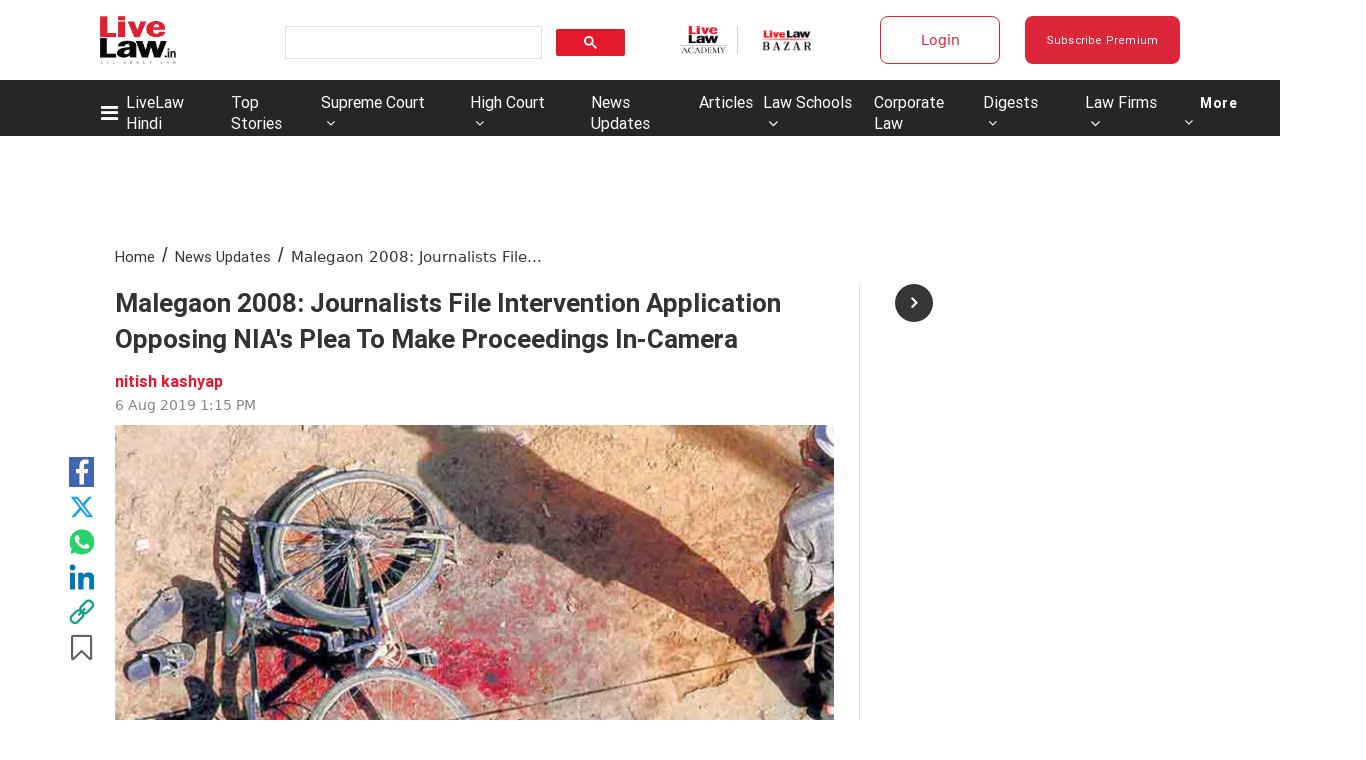

--- FILE ---
content_type: text/html; charset=utf-8
request_url: https://www.livelaw.in/news-updates/malegaon-2008-journalists-file-intervention-application-146975
body_size: 128268
content:
<!DOCTYPE html><html lang="en"><head><title>Malegaon 2008: Journalists File Intervention Application Opposing NIA's Plea To Make Proceedings In-Camera</title><link rel="icon" href="/images/ico/favicon.ico?v=9" type="image/x-icon"><link rel="shortcut icon" href="/images/ico/favicon.ico?v=9" type="image/x-icon"><meta charset="UTF-8"><meta content="IE=Edge" http-equiv="X-UA-Compatible"><meta name="viewport" content="width=device-width, initial-scale=1.0, maximum-scale=10.0,user-scalable=yes,minimum-scale=1.0"><script type="application/ld+json">   {
    "@context" : "https://schema.org",
    "@type" : "NewsArticle", "author" : {"@type" : "Person","name" : "nitish kashyap","url" : "https://www.livelaw.in/nitishkashyap","jobTitle" : "Editor","image" : { "@context" : "https://schema.org",  "@type" : "ImageObject",  "contentUrl" : "/images/authorplaceholder.jpg?type=1&v=2"},"sameAs" : []},
    "datePublished" : "2019-08-06T18:45:16+05:30",      "dateModified" : "2019-08-06T18:45:16+05:30",    "keywords" : "Malegaon Blast 2008,Freedom of Press,Intervention Application,Justice Revati Mohite Dere,Special Judge VS Padalkar,NIA","about": [ { "@type":"Thing","name":"Malegaon Blast 2008"}, { "@type":"Thing","name":"Freedom of press"}, { "@type":"Thing","name":"Intervention Application"}, { "@type":"Thing","name":"Justice Revati Mohite Dere"}, { "@type":"Thing","name":"Special Judge VS Padalkar"}, { "@type":"Thing","name":"NIA"}],"genre":"News Updates", "interactivityType":"mixed","alternativeHeadline":"Malegaon 2008: Journalists File Intervention Application Opposing NIA's Plea To Make Proceedings...",
    "inLanguage" : "en",
    "headline" : "Malegaon 2008: Journalists File Intervention Application Opposing NIA's Plea To Make Proceedings...",
     "image" : {
      "@context" : "https://schema.org",
      "@type" : "ImageObject",
      "contentUrl" : "https://www.livelaw.in/h-upload/images/malegaon-blasts-min.jpg",
      "height": 900,
      "width" : 1500,
      "url" : "https://www.livelaw.in/h-upload/images/malegaon-blasts-min.jpg"
     }, "articleSection" : "News Updates",
    "articleBody" : "A group of journalists from various media outlets have filed an intervention application before Special NIA Court conducting the Malegaon blast case of 2008, seeking to be added as respondents in NIA's application for making the trial in-camera.    Special Judge VS Padalkar will be hearing the said application filed by journalists today along with NIA's application filed under Section 17(1) of the NIA Act and Section 44(1) of the Unlawful Activities Prevention Act.    NIA had relied upon trial court's decision to allow application filed by accused Lt. Col. Prasad Purohit in 2016 for making proceedings in-camera and the trial Court partly allowed this prayer restricting the in-camera proceedings to the framing of charges against him.    The group of journalists seeking to intervene have argued that NIA cannot rely upon the order passed for a limited duration of time and in specific circumstances. Advocates Rizwan Merchant and Gayatri Gokhale are representing the group of journalists.    Previously, a Special CBI Judge had prevented the media from reporting in the trial regarding the alleged fake encounter of Tulsiram Prajapati and Sohrabuddin Shaikh. In an application challenging the said media gag order filed by the group of journalists, the Bombay High Court quashed and set aside the said gag order on February 4, 2018.    \"Press is the most powerful watchdog of public interest in a democracy\", Justice Revati Mohite Dere had observed.    Protection of Witnesses Section 17 of the National Investigation Agency Act deals with 'Protection of witnesses' and sub-section (2) states-  \"On an application made by a witness in any proceeding before it or by the Public Prosecutor in relation to such witness or on its own motion, if the Special Court is satisfied that the life of such witness is in danger, it may, for reasons to be recorded in writing, take such measures as it deems fit for keeping the identity & address of such witness secret.\"    The said intervention application states that NIA did not cite any specific circumstance where witnesses are facing a threat to their lives. Further, the application argues that even if there are any complaints or apprehension of threat to the life of any witness, they can be extended security under the Witness Protection Program. \"Therefore, gagging the media is not warranted in any circumstance\", application states.    Last week, the Bombay High Court while hearing a plea by Prasad Purohit, the bench of Justices Indrajit Mahanty and AM Badar had granted liberty to NIA for filing an application before the Spl NIA Court seeking police protection for 38 witnesses in the case. Prosecution has examined 124 witnesses so far. ",
    "description" : "A group of journalists from various media outlets have filed an intervention application before Special NIA Court conducting the Malegaon blast case of 2008, seeking to be added as respondents in... ",
    "url" : "https://www.livelaw.in/news-updates/malegaon-2008-journalists-file-intervention-application-146975",
    "publisher" : {
      "@type" : "Organization",
       "name" : "Live Law",
       "url"  : "https://www.livelaw.in",
       "sameAs" : ["https://www.facebook.com/livelawindia/","https://twitter.com/LiveLawIndia","https://www.instagram.com/livelaw.in","https://www.linkedin.com/company/livelaw/","https://api.whatsapp.com/send?phone=+918431625405&text=I want to Subscribe for Live Law Updates on WhatsApp"],
       "logo" : {
          "@context" : "https://schema.org",
          "@type" : "ImageObject",
          "contentUrl" : "https://www.livelaw.in/images/logo.png",
          "height": "60",
          "width" : "600",
          "name"  : "Live Law - Logo",
          "url" : "https://www.livelaw.in/images/logo.png"
      }
     },"isAccessibleForFree":"False","hasPart":{"@type":"WebPageElement","isAccessibleForFree":"False","cssSelector":".paywall-content"},
      "mainEntityOfPage": {
           "@type": "WebPage",
           "@id": "https://www.livelaw.in/news-updates/malegaon-2008-journalists-file-intervention-application-146975"
        }
  }</script><script type="application/ld+json">   {
    "@context" : "https://schema.org",
    "@type" : "Organization",
    "url" : "https://www.livelaw.in",
    "name" : "Live Law",
    "sameAs" : ["https://www.facebook.com/livelawindia/","https://twitter.com/LiveLawIndia","https://www.instagram.com/livelaw.in","https://www.linkedin.com/company/livelaw/","https://api.whatsapp.com/send?phone=+918431625405&text=I want to Subscribe for Live Law Updates on WhatsApp"], 
    "logo" : {
          "@context" : "https://schema.org",
          "@type" : "ImageObject",
          "contentUrl" : "https://www.livelaw.in/images/logo.png",
          "height": "60",
          "width" : "600",
          "name"  : "Live Law - Logo",
          "url" : "https://www.livelaw.in/images/logo.png"
    }
  }</script><script type="application/ld+json">   {
    "@context" : "https://schema.org",
    "@type" : "WebSite",
    "name" : "Live Law",
    "author" : {
      "@type" : "Organization",
      "name" : "Live Law"
    },
    "keywords" : "Malegaon Blast 2008,Freedom of Press,Intervention Application,Justice Revati Mohite Dere,Special Judge VS Padalkar,NIA",
    "interactivityType" : "mixed",
    "inLanguage" : "",
    "headline" : "Malegaon 2008: Journalists File Intervention Application Opposing NIA's Plea To Make Proceedings In-Camera",
    "copyrightHolder" : "Live Law",
    "image" : {
      "@context" : "https://schema.org",
      "@type" : "ImageObject",
      "contentUrl" : "https://www.livelaw.in/h-upload/images/malegaon-blasts-min.jpg",
      "height": 900,
      "width" : 1500,
      "url" : "https://www.livelaw.in/h-upload/images/malegaon-blasts-min.jpg"
     },
    "url" : "https://www.livelaw.in/news-updates/malegaon-2008-journalists-file-intervention-application-146975",
    "publisher" : {
      "@type" : "Organization",
       "name" : "Live Law",
       "logo" : {
          "@context" : "https://schema.org",
          "@type" : "ImageObject",
          "contentUrl" : "https://www.livelaw.in/images/logo.png",
          "height": "60",
          "width" : "600",
          "name"  : "Live Law - Logo",
          "url" : "https://www.livelaw.in/images/logo.png"
       }
     }
  }</script><script type="application/ld+json">   {
    "@context" : "https://schema.org",
    "@type" : "BreadcrumbList",
    "name" : "BreadcrumbList",
    "itemListElement": [{ "@type":"ListItem","position":"1","item":{ "@id":"https://www.livelaw.in","name":"Home"}},{"@type":"ListItem","position":"2","item":{"@id":"https://www.livelaw.in/news-updates","@type":"WebPage","name":"News Updates"}},{"@type":"ListItem","position":"3","item":{"@id":"https://www.livelaw.in/news-updates/malegaon-2008-journalists-file-intervention-application-146975","@type":"WebPage","name":"Malegaon 2008: Journalists File Intervention Application Opposing NIA's Plea To Make Proceedings In-Camera"}}]
  }</script><script type="application/ld+json">   {
    "@context" : "https://schema.org",
    "@type" : "SiteNavigationElement",
    "name":["LiveLaw Hindi","Top Stories","Supreme Court","High Court","News Updates","Articles","Law Schools","Law Firms","Corporate Law","Digests","Law Firms","More","NRI Law","More","Save Article",""], "url":["https://hindi.livelaw.in/","https://www.livelaw.in/top-stories","https://www.livelaw.in/supreme-court","https://www.livelaw.in/high-court","https://www.livelaw.in/news-updates","https://www.livelaw.in/articles","https://www.livelaw.in/lawschool","https://www.livelaw.in/law-firms/deals","https://www.livelaw.in/corporate","https://www.livelaw.in/digests","https://www.livelaw.in/law-firms","https://www.livelaw.in#","https://www.livelaw.in/nri-law","https://www.livelaw.in","https://www.livelaw.inuser/profile?tab=bookmarked-news","https://www.livelaw.in/pricing"]
  }</script><script type="application/ld+json">   {
    "@context" : "https://schema.org",
    "@type" : "WebPage",
    "name" : "Malegaon 2008: Journalists File Intervention Application Opposing NIA's Plea To Make Proceedings In-Camera",
    "description" : "A group of journalists from various media outlets have filed an intervention application before Special NIA Court conducting the Malegaon blast case of 2008, seeking to be added as respondents in...",
    "keywords" : "Malegaon Blast 2008,Freedom of Press,Intervention Application,Justice Revati Mohite Dere,Special Judge VS Padalkar,NIA",
    "inLanguage" : "en",
    "url" : "https://www.livelaw.in/news-updates/malegaon-2008-journalists-file-intervention-application-146975",
    "author" : {
      "@type" : "Person",
      "name" : "Live Law"
     },
      "speakable": {
          "@context": "https://schema.org",
          "@type": "SpeakableSpecification",
          "xPath": [
              "//h1",
              "/html/head/meta[@name='description']/@content"
          ]
    },
    "publisher" : {
      "@type" : "Organization",
       "name" : "Live Law",
       "url"  : "https://www.livelaw.in",
       "sameAs" : ["https://www.facebook.com/livelawindia/","https://twitter.com/LiveLawIndia","https://www.instagram.com/livelaw.in","https://www.linkedin.com/company/livelaw/","https://api.whatsapp.com/send?phone=+918431625405&text=I want to Subscribe for Live Law Updates on WhatsApp"],
       "logo" : {
          "@context" : "https://schema.org",
          "@type" : "ImageObject",
          "contentUrl" : "https://www.livelaw.in/images/logo.png",
          "height": "60",
          "width" : "600"
      }
     }
   }</script><meta name="image" content="https://www.livelaw.in/h-upload/images/malegaon-blasts-min.jpg"><meta name="description" content="A group of journalists from various media outlets have filed an intervention application before Special NIA Court conducting the Malegaon blast case of 2008, seeking to be added as respondents in..."><meta name="application-name" content="Live Law"><meta name="keywords" content="Malegaon Blast 2008,Freedom of Press,Intervention Application,Justice Revati Mohite Dere,Special Judge VS Padalkar,NIA"><link rel="preload" as="script" href="/scripts/hocalwirecommlightp1.min.fca3546f.js" crossorigin="anonymous"><link rel="preload" as="script" href="/scripts/hocalwirecommlightp2.min.4d3c5d54.js" crossorigin="anonymous"><link rel="preload" as="script" href="/scripts/themeleojs.min.d6e66cef.js" crossorigin="anonymous"><link rel="preload" as="style" href="/styles/themeleofile.min.a00cef77.css" crossorigin="anonymous"><meta name="news_keywords" content="Malegaon Blast 2008,Freedom of Press,Intervention Application,Justice Revati Mohite Dere,Special Judge VS Padalkar,NIA"><meta http-equiv="Content-Language" content="en"><meta name="google" content="notranslate"><meta name="author" content="nitish kashyap"><meta name="copyright" content="Live Law"><meta name="robots" content="follow, index"><meta name="robots" content="max-image-preview:large"><meta name="HandheldFriendly" content="true"><meta name="referrer" content="origin"><link rel="amphtml" href="https://www.livelaw.in/amp/news-updates/malegaon-2008-journalists-file-intervention-application-146975"><meta name="twitter:card" content="summary_large_image"><meta property="og:url" content="https://www.livelaw.in/news-updates/malegaon-2008-journalists-file-intervention-application-146975"><meta property="og:locale" content="en_IN"><meta name="twitter:url" content="https://www.livelaw.in/news-updates/malegaon-2008-journalists-file-intervention-application-146975"><link rel="alternate" type="application/rss+xml" title="News Updates" href="https://www.livelaw.in/category/news-updates/google_feeds.xml"><meta property="fb:app_id" content="2120515678212658"><link rel="manifest" href="/manifest.json"><meta property="og:type" content="article"><meta property="og:title" content="Malegaon 2008: Journalists File Intervention Application Opposing NIA's Plea To Make Proceedings In-Camera"><meta property="og:description" content="A group of journalists from various media outlets have filed an intervention application before Special NIA Court conducting the Malegaon blast case of 2008, seeking to be added as respondents in..."><meta property="og:image" content="https://www.livelaw.in/h-upload/images/malegaon-blasts-min.jpg" itemprop="image"><meta property="og:image:secure_url" content="https://www.livelaw.in/h-upload/images/malegaon-blasts-min.jpg" itemprop="image"><meta property="twitter:title" content="Malegaon 2008: Journalists File Intervention Application Opposing NIA's Plea To Make Proceedings In-Camera"><meta property="twitter:description" content="A group of journalists from various media outlets have filed an intervention application before Special NIA Court conducting the Malegaon blast case of 2008, seeking to be added as respondents in..."><meta property="twitter:image" content="https://www.livelaw.in/h-upload/images/malegaon-blasts-min.jpg"><meta property="twitter:image:alt" content="Malegaon 2008: Journalists File Intervention Application Opposing NIA's Plea To Make Proceedings In-Camera"><meta property="article:published_time" content="2019-08-06T18:45:16+05:30"><meta property="article:modified_time" content="2019-08-06T18:45:16+05:30"><meta property="article:updated_time" content="2019-08-06T18:45:16+05:30"><meta property="article:section" content="News Updates"><meta property="article:tag" content="Malegaon Blast 2008"><meta property="article:tag" content="Freedom of press"><meta property="article:tag" content="Intervention Application"><meta property="article:tag" content="Justice Revati Mohite Dere"><meta property="article:tag" content="Special Judge VS Padalkar"><meta property="article:tag" content="NIA"><meta property="og:image:width" content="1200"><meta property="og:image:height" content="630"><meta property="fb:use_automatic_ad_placement" content="enable=true ad_density=default"><meta name="original-source" content="https://www.livelaw.in/news-updates/malegaon-2008-journalists-file-intervention-application-146975"><!-- -preloadImage = preloadImage.replace(".webp",".jpg")--><link rel="preload" fetchpriority="high" as="image" href="https://www.livelaw.in/h-upload/images/malegaon-blasts-min.jpg"><!-- -var preloadImage = meta.image--><!-- -if(meta.imageOriginalWebp){--><!--     -preloadImage = preloadImage.replace(".jpg",".webp")--><!-- -}--><!-- link(rel='preload' as='image' href="#{preloadImage}")--><!-- include dnsprefetch--><script>window.dynamicPage ="true";
window.support_article_infinite_scroll ="true";
window.similar_news_infinite_scroll ="true";
window.xhrPageLoad ="";
window.isNewsArticlePage ="true";</script><script>window.infiniteScrollUrls = [];
window.infiniteScroll=true;</script><script>window.ignoreCoreScripts = "true";
window.exclude_dynamic_links_only =  "";
window.disable_unveil = "";
window.enableTransliteration = "";
window.extra_whatsapp_share_message = "";

window.auto_play_videos_in_view = "";
window.comment_post_as = "";

</script><script>window.load_theme_resource_after_pageLoad = "true"
</script><script>window.single_source_news_url = ""
window.popup_ad_cookie_duration = "240"
window.popup_ad_display_duration = ""
window.road_blocker_ad_cookie_duration=""
window.road_blocker_ad_display_duration=""
window.epaperClipRatio="7"
window.scriptLoadDelay=parseInt("2500")
window.scriptLoadDelayExternalScripts=parseInt("")
window.windowLoadedDelay=parseInt("")
window.exclude_common_ga="true"
window.exclude_all_ga=""
window.payment_success_redirect_url = ""
window.refresh_pages_on_interval = {};
window.refresh_pages_on_interval_using_ajax = {};

window.maxAllowCropHeightFactor = ""
window.clipLogo = ""
window.disable_hcomment_email_mandatory = ""
window.disable_hcomment_name_mandatory = ""
window.track_pageview_only_once_infinite =  ""

window.sidekick_ad_cookie_duration = ""
window.sidekick_ad_display_duration = ""
window.sidekick_ad_autostart_duration = ""
window.pushdown_ad_close_duration = ""

window.ignore_webp_supprt_check = ""
window.max_dynamic_links_count = ""

window.use_non_ajax_path_for_mixin =  ""
window.no_show_initial_popup =  ""

window.use_advance_search_as_default = ""
window.locationContentPage = ""
window.showUTMCookie = ""
window.updateXHRCanonicalToSelf = ""
window.makeDynamicXHRPageDirectUrl = ""
window.showPopUpToFillProfileDetails = ""
window.mandatoryProfileCookieDuration = ""</script><script async="" src="https://www.googletagmanager.com/gtag/js?id=G-9YGY7ZYFDK"></script><script>var cMap = {"content_url":"/news-updates/malegaon-2008-journalists-file-intervention-application-146975","page_type":"article","content_id":"146975","content_type":"article","create_by_author_name":"Rashid M A","create_by_author_id":"20801","title":"Malegaon 2008: Journalists File Intervention Application Opposing NIA's Plea To Make Proceedings In-Camera","published_date":"2019-08-06 13:15:16","modification_date":"","word_count":"NA","error_status":"NA","author_name":"nitish kashyap","author_id":"21435","primary_category_name":"News Updates","primary_category_id":"7321773","secondary_category_name":"News Updates","secondary_category_id":"7321773"}
window.dataLayer = window.dataLayer || [];
function gtag(){dataLayer.push(arguments);}
gtag('js', new Date());
gtag('config', 'G-9YGY7ZYFDK',cMap);</script><script>window.FBCODE = "2120515678212658";</script><script>window.COMSCORECODE = "39547594";</script><script>window.insetLinkInCopy = '5000' || true;
window.insetLinkInCopyLoggedIn = '50000';
</script><script>window.disableCopyPasteForUserWithSubscribeAlert = "1";</script><script>window.trackingPageType = "dynamic";</script><script>window.userDataToBePassedBack = {};</script><script>window.payment_gateway = "razorpay";</script><script>window.externalResourcesVersion = "9";
window.externalResources = "https://pagead2.googlesyndication.com/pagead/js/adsbygoogle.js,https://www.instagram.com/embed.js,https://securepubads.g.doubleclick.net/tag/js/gpt.js,https://platform.twitter.com/widgets.js,https://sb.scorecardresearch.com/beacon.js";
window.externalResourcesLength = "5";</script><script>window.Constants = {"url":{"xhrLogin":"/xhr/admin/login/loginUser","xhrLoginOrRegister":"/xhr/admin/login/loginOrRegisterUser","xhrRegister":"/xhr/admin/login/registerUser","xhrVerify":"/xhr/admin/login/verifyUser","xhrVerifyEmail":"/xhr/admin/login/verifyEmail","xhrForgotPassword":"/xhr/admin/login/forgotPassword","xhrResetPassword":"/xhr/admin/login/reset-password","xhrLogout":"/xhr/admin/login/logout","xhrRegenerateEmailCode":"/xhr/admin/login/regenerateEmailCode","xhrRegenerateWhatsAppLink":"/xhr/admin/login/regenerateWhatsAppLink"}};</script><script>window.razorpay_key = "rzp_live_8B38FIppZRqnVk"</script><script>window.enable_webp_images = "true";</script><script>window.userDeviceType = "d";</script><script>window.hasIntagram = "true"
window.hasTwitter = ""
window.isIOS = ""
window.sendNewsReadState = ""
window.image_quality_percentage = ""
window.enable_js_image_compress = ""
window.local_date_time_format = ""
window.partnerName  = "Live Law"
window.partnerCopyrightName  = "Live Law"
window.ignoreInitialDFPIdChange = "";
window.tooltipMobileSidePadding = "";

window.isAdFree = "0";

window.isPremiumContent = "1";
window.delaySecThemeScriptsAction = ""
window.delaySecThemeScriptsActionOthers = ""

window.ignore_also_read_image = ""

window.ip_based_login_enabled = "true"; 
window.chars_per_min_read = "1000";
window.user_review_content_id = "";
window.user_review_content_id_ugc = "";
window.custom_data_to_be_passed = "";
window.includePartyTownScript = "";
window.open_paymentgate_default_on_checkout ="";
window.adCustomContentName = "";
window.subscriptionPageUrl = "/pricing";

window.externalSubscriberLandingUrl = "";
window.partner_coupon_discount_message = "";

window.autoSlideGallery = "";
window.autoSlideGalleryTimeout = "";

window.isContentPageForSubscription = "true";


window.refresh_website_in_interval_using_ajax = "/";

window.callValidateIPLoginAlways = "/";

window.ignoreAddingRandonQueryInYoutubeResize = "";

window.convertToNepaliDate = "";

window.articleViewScrollInfiniteOffset = "";

window.road_blocker_ad_delayed_duration = "";
window.popup_ad_delayed_duration = "";
window.adBlockerCookieShowDuration = "";
window.removeValidateCaptchaInRegister = "";
window.partnerOriginalName = "";
</script><!-- -if(typeof data!="undefined" && data['extra_header_tags'] && data['extra_header_tags']['templateData'] && data['extra_header_tags']['templateData']['content']){--><!--     !{data['extra_header_tags']['templateData']['content']}--><!-- -}--><style type="text/css" class="styles">body img,iframe,video{max-width:100%}.hide-scroll{overflow:hidden}img{height:auto}.details-content-story iframe.note-video-clip{width:100%}body,html{-webkit-overflow-scrolling:touch}#content{-webkit-overflow-scrolling:touch}#content{height:100%}#main #content{display:inline}.hide{display:none!important}.soft-hide{display:none}.bg-404{background:url(/images/404.jpg);background-repeat:no-repeat;background-size:100%;background-position:center;background-blend-mode:screen;min-height:400px;text-align:center}.bg-404 .error404-content{background:#fff;padding:20px;font-size:30px;opacity:.8}a img{max-width:100%}.newsSocialIcons li a{color:#fff}.newsSocialIcons li a:hover{text-decoration:none!important}.newsSocialIcons li a i{margin-right:4px}.newsSocialIcons{width:100%;display:inline-block;text-align:right}.newsSocialIcons a{padding:5px;display:inline-block}.hocalwire-cp-authors-social,.newsSocialIcons ul{width:100%;padding-left:0}.hocalwire-cp-authors-social{text-align:left}.newsSocialIcons li{list-style:none!important;width:25px;height:25px;text-decoration:none;font-family:Oswald!important;text-transform:uppercase;background:0 0;opacity:1;line-height:30px;padding:0;margin:0 3px;position:relative}.newsSocialIcons li a{color:#fff;height:21px}.newsSocialIcons li a:hover{text-decoration:none!important}.newsSocialIcons li a i{margin-right:4px}.newsSocialIcons li.facebook,.sticky li.facebook{border:0 solid #314b83;background-color:#4769a5}.newsSocialIcons li.whatsapp,.sticky li.whatsapp{border:0 solid #65bc54;background-color:#65bc54}.newsSocialIcons li.telegram,.sticky li.telegram{border:0 solid #379be5;background-color:#379be5}.newsSocialIcons li.pintrest{border:0;background-color:#d50c22}.newsSocialIcons li.twitter,.sticky li.twitter{border:0 solid #000;background-color:#000}.newsSocialIcons li.googleplus{border:0 solid #ab2b1d;background-color:#bf3727}.newsSocialIcons li.gplus{border:0 solid #ab2b1d;background-color:#bf3727}.newsSocialIcons li.linkedin,.sticky li.linkedin{border:0 solid #278cc0;background-color:#2ba3e1}.newsSocialIcons li.tumblr{border:0 solid #2c3c4c;background-color:#34495e}.newsSocialIcons li.pinterest,.sticky li.printrest{border:0 solid #ae1319;background-color:#cd252b}.newsSocialIcons li.email{border:0 solid #4b3b3b;background-color:#4b3b3b}.newsSocialIcons li.mail,.sticky li.mail{border:0 solid #18ae91;background-color:#1abc9c}.sticky li.email,.sticky li.mail{border:0 solid #4b3b3b;background-color:#4b3b3b}.newsSocialIcons li.print{border:0 solid #000;background-color:#000}.sticky li.print{border:0 solid #000;background-color:#000}.newsSocialIcons li.youtube{border:0 solid #e62117;background-color:#e62117}.newsSocialIcons li.insta{border:0 solid #0526c5;background-color:#0526c5}.newsSocialIcons li img{vertical-align:top}.newsSocialIcons ul{border-radius:3px;padding:5px;z-index:10;float:left;clear:both}.newsSocialIcons.right-navigation ul li+li{display:none;float:left;border-radius:30px;padding-top:2px}.newsSocialIcons li{float:left;border-radius:30px}.listing-social-share .newsSocialIcons li{border-radius:30px!important}.margin-top10{margin-top:10px}.sticky-container{position:fixed;top:40%;z-index:11111111111}.sticky-container ul li p{padding:5px}.sticky li.facebook{border:0 solid #314b83;background-color:#4769a5}.sticky li.twitter{border:0 solid #000;background-color:#000}.sticky li.googleplus{border:0 solid #ab2b1d;background-color:#bf3727}.sticky li.gplus{border:0 solid #ab2b1d;background-color:#bf3727}.sticky li.linkedin{border:0 solid #278cc0;background-color:#2ba3e1}.sticky li.tumblr{border:0 solid #2c3c4c;background-color:#34495e}.sticky li.pinterest{border:0 solid #ae1319;background-color:#cd252b}.sticky li.mail{border:0 solid #18ae91;background-color:#1abc9c}.sticky li.youtube{border:0 solid #e62117;background-color:#e62117}.sticky-container .fab{background:#03a9f4;width:37px;height:37px;text-align:center;color:#fff;box-shadow:0 0 3px rgba(0,0,0,.5),3px 3px 3px rgba(0,0,0,.25);position:fixed;right:1/4 * 3 * 64px;font-size:2.6667em;display:inline-block;cursor:default;bottom:100px;right:10px;z-index:10;box-sizing:border-box;padding:0 8px}.sticky-container .fab .not-logged-in img{vertical-align:top}.sticky-container .fab .logged-in img{vertical-align:top}.sticky-container .fab.child{right:(64px - 1 / 3 * 2 * 64px)/2 + 1/4 * 3 * 64px;width:1/3 * 2 * 64px;height:1/3 * 2 * 64px;display:none;opacity:0;font-size:2em}.sticky .fab img{height:auto;width:auto}.backdrop{position:fixed;top:0;left:0;width:100%;height:100%;background:#ececec;opacity:.3;display:none}#masterfab img{margin:auto;display:block;height:auto}#masterfab{padding:10px;max-width:38px;box-sizing:border-box}.details-content-story{overflow:hidden;display:inherit}.cd-top{cursor:pointer;position:fixed;bottom:100px;left:10px;width:35px;height:35px;background-color:#434343;box-shadow:0 0 10px rgba(0,0,0,.05);overflow:hidden;text-indent:100%;white-space:nowrap;background:rgba(232,98,86,.8) url(/images/cd-top-arrow.svg) no-repeat center 50%;visibility:hidden;opacity:0;-webkit-transition:opacity .3s 0s,visibility 0s .3s;-moz-transition:opacity .3s 0s,visibility 0s .3s;transition:opacity .3s 0s,visibility 0s .3s}.cd-top.cd-fade-out,.cd-top.cd-is-visible,.no-touch .cd-top:hover{-webkit-transition:opacity .3s 0s,visibility 0s 0s;-moz-transition:opacity .3s 0s,visibility 0s 0s;transition:opacity .3s 0s,visibility 0s 0s}.cd-top.cd-is-visible{visibility:visible;opacity:1;z-index:9999}.cd-top.cd-fade-out{opacity:.5}@-webkit-keyframes placeHolderShimmer{0%{background-position:-468px 0}100%{background-position:468px 0}}@keyframes placeHolderShimmer{0%{background-position:-468px 0}100%{background-position:468px 0}}.mixin-loader-wrapper{background-color:#e9eaed;color:#141823;padding:5px;border:1px solid #ccc;margin:0 auto 1em}.mixin-loader-item{background:#fff;border:1px solid;border-color:#e5e6e9 #dfe0e4 #d0d1d5;border-radius:3px;padding:12px;margin:0 auto}.placeholder_top{background:#fff;padding:5px;display:inline-block}.mixin-placeholder-details-wrapper{z-index:99;left:30%;display:inline-block;top:50px;color:#000;background:#0f0f0f;color:#fff;padding:10px}.placeholder_top .animated-background{-webkit-animation-duration:1s;animation-duration:1s;-webkit-animation-fill-mode:forwards;animation-fill-mode:forwards;-webkit-animation-iteration-count:infinite;animation-iteration-count:infinite;-webkit-animation-name:placeHolderShimmer;animation-name:placeHolderShimmer;-webkit-animation-timing-function:linear;animation-timing-function:linear;background:#f6f7f8;background:#eee;background:-webkit-gradient(linear,left top,right top,color-stop(8%,#eee),color-stop(18%,#ddd),color-stop(33%,#eee));background:-webkit-linear-gradient(left,#eee 8%,#ddd 18%,#eee 33%);background:linear-gradient(to right,#eee 8%,#ddd 18%,#eee 33%);-webkit-background-size:800px 104px;background-size:800px 104px}.hocal_col{width:100%;padding-top:5px;padding-bottom:5px}.padding_10{padding:10%}.padding_20{padding:20%}.placeholder_top .img.small{height:60px;max-width:80px}.placeholder_top .img.medium{height:150px;max-width:250px}.placeholder_top .img.big{height:300px;max-width:500px}.placeholder_top .img.supper-big{height:450px;max-width:750px}.content{margin-bottom:10px}.placeholder_top .content.small{height:10px;padding-left:5px;padding-right:5px}.placeholder_top .content.medium{height:20px;padding-left:10px;padding-right:10px}.placeholder_top .content.large{height:30px;padding-left:15px;padding-right:15px}.hocal_col_12{width:100%}.hocal_col_9{width:75%}.hocal_col_8{width:60%}.hocal_col_6{width:50%}.hocal_col_4{width:33%}.hocal_col_3{width:25%}.hocal_row{display:block}.hocal_col{display:block;float:left;position:relative}.placeholder_top .play{display:block;width:0;height:0;border-top:$size solid transparent;border-bottom:$size solid transparent;border-left:($size*$ratio) solid $foreground;margin:($size * 2) auto $size auto;position:relative;z-index:1;transition:all $transition-time;-webkit-transition:all $transition-time;-moz-transition:all $transition-time;left:($size*.2)}.placeholder_top .play:before{content:'';position:absolute;top:-75px;left:-115px;bottom:-75px;right:-35px;border-radius:50%;z-index:2;transition:all .3s;-webkit-transition:all .3s;-moz-transition:all .3s}.placeholder_top .play:after{content:'';opacity:0;transition:opacity .6s;-webkit-transition:opacity .6s;-moz-transition:opacity .6s}.details-content-story .inside_editor_caption.float-left,.details-content-story img.float-left{padding-right:10px;padding-bottom:10px;float:left;left:0}.details-content-story .inside_editor_caption.float-right,.details-content-story img.float-right{padding-left:10px;padding-bottom:10px;float:right;right:0}.details-content-story .image_caption{background:0 0}.details-content-story div,.details-content-story p{margin-bottom:15px!important;line-height:1.4;margin:0 auto}.details-content-story div.pasted-from-word-wrapper{margin-bottom:0!important}.details-content-story div.inside_editor_caption{display:none}.details-content-story .inside_editor_caption.edited-info{display:block}.details-content-story img{max-width:100%}.details-content-story .inside_editor_caption.float-left{margin-top:10px}.details-content-story .inside_editor_caption.float-right{margin-top:10px}.details-content-story img.float-none{margin:auto;float:none}.details-content-story .inside_editor_caption{font-size:16px;padding:2px;text-align:center;bottom:-20px;width:100%}.details-content-story .image-and-caption-wrapper{position:relative;margin-bottom:20px}.image-and-caption-wrapper{max-width:100%!important}.details-content-story .image-and-caption-wrapper.float-left{float:left;padding-right:10px;padding-bottom:10px}.details-content-story .image-and-caption-wrapper.float-right{float:right;padding-left:10px;padding-bottom:10px}.details-content-story .image-and-caption-wrapper.float-none{float:none;display:block;clear:both;left:0!important;margin:0 auto}.details-content-story .image-and-caption-wrapper.float-none img{display:block}.details-content-story .hide-on-web{display:none!important}.hide-on-web{display:none!important}.details-content-story .template-wrapper{padding:2px;width:100%}.details-content-story .template-wrapper .delete-lists-wrapper button{display:none}.details-content-story .template-wrapper .action-btn-wrapper{display:none}.details-content-story .list-item-heading{font-size:18px;margin-bottom:20px}.details-content-story li.list-item{margin-bottom:20px}.details-content-story .action-btn-wrapper span{padding:5px;margin:2px;background:#ccc}.details-content-story .template-wrapper{padding:2px;width:100%}.details-content-story .template-wrapper .delete-lists-wrapper{float:right;margin-top:10px}.details-content-story .template-wrapper .delete-lists-wrapper button{padding:10px;margin-right:10px;margin-top:-5px}.details-content-story .template-wrapper li.list-item{width:100%}.details-content-story .template-wrapper .action-btn-wrapper{float:left;margin-right:20px}.details-content-story .list-items-wrapper li{border:none!important}.details-content-story .list-items-wrapper.unordered-list ul{list-style-type:square}.modal_wrapper_frame{position:fixed;width:100%;top:0;height:100%;background:rgba(0,0,0,.7);opacity:1;z-index:9999999999}.modal_wrapper_frame #modal-content{position:absolute;left:20%;top:20%;right:20%;bottom:20%;border:1px solid #ccc;background:#fff}.modal_wrapper_frame .cross-btn{right:10px;top:10px;position:absolute;font-size:20px;cursor:pointer;padding:5px;z-index:9999}.modal_wrapper_frame iframe{width:100%;height:100%}.hocal_hide_on_desktop{display:none!important}.hocal_hide_on_mobile{display:block!important}.placeholder_top{width:100%}.placeholder_top .hocal_col{padding:5px;box-sizing:border-box}.also-read-media{display:none}.also-read-media-wrap{display:none}@media screen and (max-width:767px){.bg-404 .error404-content{background:#fff;padding:10px;font-size:20px}.hocal_hide_on_mobile{display:none!important}.hocal_hide_on_desktop{display:block!important}.modal_wrapper_frame #modal-content{left:2%;top:2%;right:2%;bottom:2%}.details-content-story .image-and-caption-wrapper.float-left,.details-content-story .image-and-caption-wrapper.float-right{display:inline;max-width:100%!important;float:none!important;padding:0!important}.details-content-story .inside_editor_caption.float-right,.details-content-story img.float-right{display:inline;max-width:100%!important;float:none!important;padding:0!important}.details-content-story .inside_editor_caption.float-left,.details-content-story img.float-left{display:inline;max-width:100%!important;float:none!important;padding:0!important}}#comments iframe{width:100%!important}#bottom_snackbar{width:30%;position:fixed;z-index:1;bottom:0;z-index:999999999999999999999999999999999999999999999999999999999999999999999;left:70%;background:#333}#bottom_snackbar .close-btn{position:absolute;right:3px;top:3px;padding:1px 8px;cursor:pointer;z-index:9999999999;font-size:20px;color:#fff}#bottom_snackbar.right{left:70%}#bottom_snackbar.left{left:0}#bottom_snackbar.center{left:35%}.bottom_snackbar_content{background:#0582e2}@media screen and (max-width:767px){#bottom_snackbar{width:100%}#bottom_snackbar,#bottom_snackbar.center,#bottom_snackbar.left,#bottom_snackbar.right{left:0}}.login-btn-in-message{color:#00f;text-decoration:underline;cursor:pointer;font-size:16px}.show-pass-wrap{float:right}#news_buzz_updates .buzz-timeline-wrapper{background:#f7f8f9}.buzz-timeline-wrapper .load-more-update-wrapper{text-align:center;cursor:pointer;width:100%}.buzz-timeline-wrapper .load-more-update-wrapper a{background:red;color:#fff;padding:4px 25px;display:inline-block;margin-bottom:10px}.buzz-timeline-wrapper .timeline{position:relative;max-width:1200px;margin:0 auto}.buzz-timeline-wrapper .timeline::after{content:'';position:absolute;width:6px;background-color:#c5c5c5;top:0;bottom:0;left:10%;margin-left:-3px}.buzz-timeline-wrapper .buzz-container{padding:10px 40px;position:relative;background-color:inherit;width:90%;list-style:none;box-sizing:border-box}.buzz-timeline-wrapper .buzz-container::after{content:'';position:absolute;width:25px;height:25px;right:-17px;background-color:#fff;border:4px solid #c5c5c5;top:15px;border-radius:50%;z-index:1}.buzz-timeline-wrapper .left{left:0}.buzz-timeline-wrapper .right{left:10%;text-align:right!important;float:none!important;margin-left:0!important}.buzz-timeline-wrapper .left::before{content:" ";height:0;position:absolute;top:22px;width:0;z-index:1;right:30px;border:medium solid #fff;border-width:10px 0 10px 10px;border-color:transparent transparent transparent #fff}.buzz-timeline-wrapper .right::before{content:" ";height:0;position:absolute;top:22px;width:0;z-index:1;left:30px;border:medium solid #fff;border-width:10px 10px 10px 0;border-color:transparent #fff transparent transparent}.buzz-timeline-wrapper .right::after{left:-13px}.buzz-timeline-wrapper .buzz_date{font-size:12px;color:#666}.buzz-timeline-wrapper .content{padding:10px 15px;background-color:#fff;position:relative;border-radius:6px;text-align:left}.buzz-timeline-wrapper .list_image{width:25%}.buzz-timeline-wrapper h2{margin-bottom:0!important;font-size:16px;margin-top:0;background:#fff;font-weight:400}.buzz_story{font-size:15px}.buzz-timeline-wrapper .buzz-image{float:left;margin-right:10px;max-width:50%}.buzz-timeline-wrapper .image-and-caption-wrapper{text-align:center;position:relative;display:inline-block;float:none!important;width:100%!important}.buzz-timeline-wrapper .image-and-caption-wrapper img{max-height:400px;width:auto!important;float:none!important}.buzz-timeline-wrapper .image_caption{background:#fff!important}.buzz-parent-wrapper .news_updates_heading{text-align:center}.buzz-parent-wrapper .news_updates_heading a{border-bottom:2px solid #ccc;padding-left:10px;padding-right:10px}@media screen and (max-width:600px){.buzz-timeline-wrapper .buzz-image{float:none;margin-right:0;max-width:1000%}.buzz-timeline-wrapper .list_image{width:100%}.buzz-timeline-wrapper .timeline::after{left:31px}.buzz-timeline-wrapper .buzz-container{width:100%;padding-left:70px;padding-right:25px}.buzz-timeline-wrapper .buzz-container::before{left:60px;border:medium solid #fff;border-width:10px 10px 10px 0;border-color:transparent #fff transparent transparent}.buzz-timeline-wrapper .left::after,.buzz-timeline-wrapper .right::after{left:17px}.buzz-timeline-wrapper .right{left:0}.buzz-timeline-wrapper .timeline::after{background-color:transparent}.buzz-timeline-wrapper .buzz-container{padding-left:10px;padding-right:10px}.buzz-timeline-wrapper .buzz-container::after{background-color:transparent;border:0 solid #c5c5c5}.buzz-timeline-wrapper .content{box-shadow:0 4px 8px 0 rgba(0,0,0,.2);transition:.3s}.buzz-timeline-wrapper .right::before{display:none}#news_buzz_updates .buzz-timeline-wrapper{background:#fff}.buzz-timeline-wrapper .timeline{padding:0}}.nextpage.divider{display:none;font-size:24px;text-align:center;width:75%;margin:40px auto}.nextpage.divider span{display:table-cell;position:relative}.nextpage.divider span:first-child,.nextpage.divider span:last-child{width:50%;top:13px;-moz-background-size:100% 2px;background-size:100% 2px;background-position:0 0,0 100%;background-repeat:no-repeat}.nextpage.divider span:first-child{background-image:-webkit-gradient(linear,0 0,0 100%,from(transparent),to(#000));background-image:-webkit-linear-gradient(180deg,transparent,#000);background-image:-moz-linear-gradient(180deg,transparent,#000);background-image:-o-linear-gradient(180deg,transparent,#000);background-image:linear-gradient(90deg,transparent,#000)}.nextpage.divider span:nth-child(2){color:#000;padding:0 5px;width:auto;white-space:nowrap}.nextpage.divider span:last-child{background-image:-webkit-gradient(linear,0 0,0 100%,from(#000),to(transparent));background-image:-webkit-linear-gradient(180deg,#000,transparent);background-image:-moz-linear-gradient(180deg,#000,transparent);background-image:-o-linear-gradient(180deg,#000,transparent);background-image:linear-gradient(90deg,#000,transparent)}.next-page-loader h2{color:#000;margin:0;font:.8em verdana;margin-top:20px;text-transform:uppercase;letter-spacing:.1em}.next-page-loader span{display:inline-block;vertical-align:middle;width:.6em;height:.6em;margin:.19em;background:#222;border-radius:.6em;animation:loading 1s infinite alternate}.next-page-loader span:nth-of-type(2){background:#222;animation-delay:.2s}.next-page-loader span:nth-of-type(3){background:#222;animation-delay:.4s}.next-page-loader span:nth-of-type(4){background:#222;animation-delay:.6s}.next-page-loader span:nth-of-type(5){background:#222;animation-delay:.8s}.next-page-loader span:nth-of-type(6){background:#222;animation-delay:1s}.next-page-loader span:nth-of-type(7){background:#222;animation-delay:1.2s}.pagi_wrap{width:100%;position:relative;position:relative}.pagi_wrap ul{margin:auto;display:block;text-align:center;width:100%;position:relative}.pagi_wrap ul li{display:inline-block;margin:0 15px;text-align:center;position:relative}.pagi_wrap ul li.active a{cursor:default}.pagi_wrap ul li span{color:#333;vertical-align:middle;display:inline-block;font-size:20px;line-height:45px;width:45px;height:45px;background:#dfebf9;text-align:center;border-radius:50%}.pagi_wrap ul li.active span{background:#ccc}.hocalwire-cp-authors-social,.newsSocialIcons ul{width:100%;padding-left:0}.hocalwire-cp-authors-social{text-align:center}.hocalwire-cp-authors-social li{width:20px;height:20px;padding:4px;margin:5px;display:inline-block}.hocalwire-cp-authors-social li:first-child{margin-left:0}.hocalwire-cp-authors-social li a{height:20px;position:relative;display:block}.hocalwire-cp-authors-social li.facebook,.hocalwire-cp-authors-social1 li.facebook{border:0 solid #314b83;background-color:#4769a5}.hocalwire-cp-authors-social li.twitter,.hocalwire-cp-authors-social1 li.twitter{border:0 solid #000;background-color:#000}.hocalwire-cp-authors-social li.googleplus,.hocalwire-cp-authors-social1 li.googleplus{border:0 solid #ab2b1d;background-color:#bf3727}.hocalwire-cp-authors-social li.gplus,.hocalwire-cp-authors-social1 li.gplus{border:0 solid #ab2b1d;background-color:#bf3727}.hocalwire-cp-authors-social li.linkedin,.hocalwire-cp-authors-social1 li.linkedin{border:0 solid #278cc0;background-color:#2ba3e1}.hocalwire-cp-authors-social li.dark{background-color:#ccc!important}.insert-more-buzz-here{display:inline-block;position:relative;width:100%}@keyframes loading{0%{opacity:0}100%{opacity:1}}#details-bottom-element-for-infinite-scroll{text-align:center}#state-selection{display:none}.details-content-story blockquote{width:100%;text-align:center}.details-content-story iframe{display:block;margin:0 auto;max-width:100%}.details-content-story video{width:100%;max-height:450px}.details-content-story video.hocal-uploaded-video.audio-file{max-height:70px}twitter-widget{margin:0 auto}.epaper-datepicker-img{display:inline-block;max-width:20px;position:absolute;top:10px;left:10px}.inline-block{position:relative}#epaper-datepicker{padding-left:30px}.track-on-infinite-scroll-view{min-height:1px}.cd-top{right:10px;left:auto}.buzz-timeline-wrapper .load-more-update-wrapper a.next-page-live-update,.buzz-timeline-wrapper .load-more-update-wrapper a.prev-page-live-update,.next-page-live-update,.prev-page-live-update{float:right;margin-left:10px;margin-right:10px;margin-top:20px;background:0 0;color:#000}.view-all-updates-xhr-wrap{display:block;width:100%;margin-top:20px;margin-bottom:20px;text-align:center}.view-all-updates-xhr-wrap a{background:#000!important;color:#fff!important;padding:10px 20px}.blog-share-socials-light{text-align:right}.blog-share-socials-light li{display:inline-block;position:relative;max-width:25px;margin:0 6px;border-radius:10px;text-align:right;padding:5px;box-sizing:border-box}.no-more-updates{text-align:center;color:#000;background:#cfcfcf;font-size:23px;padding:40px;margin-bottom:20px}.news-updates-pagination{width:100%;text-align:center;margin-top:20px;margin-bottom:20px;display:inline-block}.news-updates-pagination a{padding:10px;background:#000;margin:5px;color:#fff}.buzz-list-wrapper h2{padding-left:0;clear:none}.buzz-list-wrapper .latest_item h2 a{color:#000;font-size:18px;font-weight:700}.buzz-list-wrapper p{line-height:1.5}.hocalwire-editor-list li p{display:inline}.buzz-list-wrapper ul.hocalwire-editor-list li,.details-content-story ul li,.details-content-story ul.hocalwire-editor-list li{display:block!important;margin-bottom:15px}.buzz-list-wrapper ul.hocalwire-editor-list li:before,.details-content-story ul li::before,.details-content-story ul.hocalwire-editor-list li::before,.hocal_short_desc li::before{content:"\2022";color:#000;font-weight:700;display:inline-block;width:25px;margin-left:0;font-size:30px;vertical-align:sub}.details-content-story table{width:100%;margin-bottom:10px;margin-top:10px;display:block;overflow-x:scroll;border-spacing:0;border-collapse:collapse}.details-content-story table td,.details-content-story table th,.details-content-story table tr{border:1px solid #000;padding:5px;text-align:left;font-size:14px}.details-content-story table thead{background:#eaeaea}.details-content-story .h-embed-wrapper .twitter-tweet,.details-content-story .h-embed-wrapper>div{margin-left:auto;margin-right:auto}.fluid-width-video-wrapper{padding-top:0!important;display:inline-block;height:500px}.fluid-width-video-wrapper embed,.fluid-width-video-wrapper object{max-height:500px}.single-post-title{text-transform:inherit}.subscription-btn-on-login{display:none}#left-ad-full-screen{position:fixed;height:80%;top:20%;width:140px;left:10px}#right-ad-full-screen{position:fixed;height:80%;top:20%;width:140px;right:10px}.pasted-from-word-wrapper>div{margin-bottom:15px}iframe.instagram-media{margin:0 auto!important;width:100%!important;position:relative!important}.scroll div{display:inline-block}.loop-nav.pag-nav{background:#fff}.pag-nav{font-size:12px;line-height:20px;font-weight:700;text-align:center}.loop-nav{border-top:0 solid #ddd}.loop-nav-inner{border-top:1px solid #fff;padding:20px 0}.wp-pagenavi{clear:both}.pagenavi span{text-decoration:none;border:1px solid #bfbfbf;padding:3px 5px;margin:2px}.pag-nav a,.pag-nav span{color:#555;margin:0 4px 4px;border:1px solid #ccc;-webkit-border-radius:3px;border-radius:3px;display:inline-block;padding:4px 8px;background-color:#e7e7e7;background-image:-ms-linear-gradient(top,#eee,#e7e7e7);background-image:-moz-linear-gradient(top,#eee,#e7e7e7);background-image:-o-linear-gradient(top,#eee,#e7e7e7);background-image:-webkit-gradient(linear,left top,left bottom,from(#eee),to(#e7e7e7));background-image:-webkit-linear-gradient(top,#eee,#e7e7e7);background-image:linear-gradient(top,#eee,#e7e7e7);-webkit-box-shadow:inset 0 1px 0 #fff,0 1px 1px rgba(0,0,0,.1);box-shadow:inset 0 1px 0 #fff,0 1px 1px rgba(0,0,0,.1)}.pag-nav span{color:#999}.pag-nav .current{background:#f7f7f7;border:1px solid #bbb;-webkit-box-shadow:inset 0 1px 5px rgba(0,0,0,.25),0 1px 0 #fff;box-shadow:inset 0 1px 5px rgba(0,0,0,.25),0 1px 0 #fff}.pag-nav span{color:#999}.wp-pagenavi a:hover,.wp-pagenavi span.current{border-color:#000}.wp-pagenavi span.current{font-weight:700}.hocal-draggable iframe.note-video-clip{width:100%}.hocal-draggable iframe,.hocal-draggable video{text-align:center}.details-content-story ol,ol.hocalwire-editor-list{counter-reset:num_cntr;padding-left:35px}.details-content-story ol li,ol.hocalwire-editor-list li{counter-increment:num_cntr;position:relative;margin-bottom:10px}.blog-share-socials-light li,.buzz-list-wrapper .listing-items li,.sticky-container ul{list-style:none!important}.blog-share-socials-light li::before,.buzz-list-wrapper .listing-items li::before,.sticky-container ul{content:''}.sticky-container .fab img{padding:2px;margin-top:-10px}.native-fb-wrap.facebook{display:inline-block;float:left;margin-top:8px;margin-right:10px}.amp-flying-carpet-wrapper{overflow:hidden}.amp-flying-carpet-text-border{background:#000;color:#fff;padding:.25em}.amp-fx-flying-carpet{height:300px;overflow:hidden;position:relative}.amp-fx-flying-carpet-clip{position:absolute;top:0;left:0;width:100%;height:100%;border:0;margin:0;padding:0;clip:rect(0,auto,auto,0);-webkit-clip-path:polygon(0 0,100% 0,100% 100%,0 100%);clip-path:polygon(0 0,100% 0,100% 100%,0 100%)}.amp-fx-flying-carpet-container{position:fixed;top:0;width:100%;height:100%;-webkit-transform:translateZ(0);display:-webkit-box;display:-ms-flexbox;display:flex;-webkit-box-orient:vertical;-webkit-box-direction:normal;-ms-flex-direction:column;flex-direction:column;-webkit-box-align:center;-ms-flex-align:center;align-items:center;-webkit-box-pack:center;-ms-flex-pack:center;justify-content:center;max-width:320px;margin-top:120px}.dfp-ad{height:600px;width:300px;background:0 0;text-align:center;vertical-align:middle;display:table-cell;position:relative}.dfp-ad-container{position:absolute}.in-image-ad-wrap{position:absolute;bottom:0;width:100%;overflow:hidden;background:rgba(255,255,255,.5)}.in-image-ad-wrap .close-btn-in-img{display:inline-block;position:absolute;right:0;top:0;cursor:pointer}.in-image-ad-wrap .ad-content{width:100%;overflow-x:scroll}.in-image-ad-wrap .ad-content>div{margin:0 auto}.common-ad-block{margin:10px}.common-ad-block-pd{padding:10px}.popup-ad-content-wrap,.roadblocker-content-wrap{position:fixed;top:0;left:0;height:100%;width:100%;z-index:9999999}.popup-ad-content-wrap .popup-overlay-bg,.roadblocker-content-wrap .popup-overlay-bg{background:rgba(0,0,0,.5);width:100%;position:fixed;top:0;left:0;z-index:1;height:100%}.roadblocker-content-wrap .popup-overlay-bg{background:#fff}.popup-ad-content-wrap .popup-content-container,.roadblocker-content-wrap .popup-content-container{display:inline-block;width:100%;margin:0 auto;text-align:center;height:100%;position:absolute;z-index:99}.popup-ad-content-wrap .popup-content-container .center-content,.roadblocker-content-wrap .popup-content-container .center-content{position:relative;margin-top:120px}.popup-ad-content-wrap .popup-content-container .center-content .content-box,.roadblocker-content-wrap .popup-content-container .center-content .content-box{display:inline-block}.popup-ad-content-wrap .popup-content-container .center-content .content-box{max-height:550px;overflow:auto;max-width:80%}.popup-ad-content-wrap .popup-content-container .center-content .close-btn-popup,.roadblocker-content-wrap .popup-content-container .center-content .close-btn-popup{display:inline-block;position:absolute;top:0;background:#fff;color:#000!important;padding:5px 10px;cursor:pointer}.roadblocker-content-wrap .popup-content-container .close-btn-popup{position:absolute;top:10px;right:10px;background:rgba(0,0,0,.5)!important;padding:10px;color:#fff!important;cursor:pointer;z-index:999}.roadblocker-content-wrap .popup-content-container .road-blocker-timer{position:absolute;top:10px;right:48px;padding:10px;color:#000;font-size:1.3rem;cursor:pointer;z-index:999}.inline-heading-ad{display:inline-block;margin-left:10px}pre{max-width:100%;display:inline-block;position:relative;width:100%;white-space:pre-wrap;white-space:-moz-pre-wrap;white-space:-pre-wrap;white-space:-o-pre-wrap;word-wrap:break-word}.from-paytm-app .hide-for-paytm{display:none}.from-paytm-app .at-share-dock{display:none!important}@media all and (max-width:800px){.amp-fx-flying-carpet-container{margin-top:55px}.popup-ad-content-wrap .popup-content-container .center-content{margin-top:60px}.epaper_listing .hocalwire-col-md-3{width:100%!important;float:none!important}.epaper_listing{display:inline}.pagi_wrap ul li{margin:0 5px}.pagi_wrap ul li span{line-height:35px;width:35px;height:35px}#left-ad-full-screen{display:none}#right-ad-full-screen{display:none}.fluid-width-video-wrapper{height:300px}.fluid-width-video-wrapper embed,.fluid-width-video-wrapper object{max-height:300px}.epaper-filter-item .selectpicker{width:120px;font-size:12px}.epaper-filter-item #epaper-datepicker{width:125px;margin-left:-22px;padding-left:20px}.epaper-datepicker-img{display:inline-block;max-width:16px;position:absolute;top:7px;left:-14px}}@media all and (max-width:500px){.hocal_col_4{width:100%}.hocal_col_3{width:100%}.placeholder_top .img.medium{max-width:100%}}.common-user-pages .page_heading{text-align:center;font-size:25px;padding:5px 30px}.common-user-pages .form-links{min-height:20px}.ad_unit_wrapper_main{background:#f1f1f1;padding:0 5px 5px 5px;border:1px solid #ccc;margin:10px 0}.ad_unit_wrapper_main .ad_unit_label{text-align:center;font-size:12px}.read-this-also-wrap{padding:5px 0;margin:5px 0}.read-this-also-wrap .read-this-also{font-weight:700;color:#222}.dark .read-this-also-wrap .read-this-also{color:#908b8b}.read-this-also-wrap a{color:red}.read-this-also-wrap a:hover{color:#222}.desktop-only-embed,.mobile-only-embed,.tab-only-embed{display:none}.facebook-responsive iframe{width:auto}@media screen and (min-width:1025px){.desktop-only-embed{display:block}.facebook-responsive{overflow:hidden;padding-bottom:56.25%;position:relative;height:0}.facebook-responsive iframe{left:0;top:0;right:0;height:100%;width:100%;position:absolute;width:auto}}@media screen and (min-width:768px) and (max-width:1024px){.tab-only-embed{display:block}.facebook-responsive{overflow:hidden;padding-bottom:56.25%;position:relative;height:0}.facebook-responsive iframe{left:0;top:0;right:0;height:100%;width:100%;position:absolute;width:auto}}@media screen and (max-width:767px){.mobile-only-embed{display:block}}@media print{.ind-social-wrapper{display:none}}.buzz-timeline-wrapper .load-more-update-wrapper a.next-page-live-update,.buzz-timeline-wrapper .load-more-update-wrapper a.prev-page-live-update,.load-more-update-wrapper .next-page-live-update,.load-more-update-wrapper .prev-page-live-update{padding:0 7px;background:red;color:#fff;width:25px}.annotation-tooltip-parent sup{color:red;display:inline-block}.tooltip-wall{position:fixed;width:300px;z-index:9999;height:100%;background:#000;color:#fff;display:none;top:20%;right:0;background:0 0}.tooltip-wall .tooltip-popup-title{font-size:1.5rem;font-weight:700}.tooltip-wall .tooltip-wall-wrap{margin:10px;display:inline-block;position:fixed;height:auto;background-color:#f4f4f4;color:#000;padding:20px;border-radius:5px;box-shadow:1px 3px 4px 1px #c4c4c4}.tooltip-wall .tooltip-wall-wrap:after{content:' ';position:absolute;width:0;height:0;left:-27px;right:auto;top:20px;bottom:auto;border:12px solid;border-color:#f4f4f4 #f4f4f4 transparent transparent;width:0;height:0;border-top:20px solid transparent;border-bottom:20px solid transparent;border-right:20px solid #f4f4f4}.tooltip-popup-wrap{font-size:14px;line-height:20px;color:#333;padding:1px;background-color:#fff;border:1px solid #ccc;border:1px solid rgba(0,0,0,.2);-webkit-border-radius:6px;-moz-border-radius:6px;border-radius:6px;-webkit-box-shadow:0 5px 10px rgba(0,0,0,.2);-moz-box-shadow:0 5px 10px rgba(0,0,0,.2);box-shadow:0 5px 10px rgba(0,0,0,.2);-webkit-background-clip:padding-box;-moz-background-clip:padding;background-clip:padding-box;max-width:480px;width:90%;position:absolute;z-index:9}.tooltip-popup-wrap .tooltip-popup-header{padding:2px 14px;margin:0;min-height:30px;font-size:14px;font-weight:400;line-height:18px;background-color:#f7f7f7;border-bottom:1px solid #ebebeb;-webkit-border-radius:5px 5px 0 0;-moz-border-radius:5px 5px 0 0;border-radius:5px 5px 0 0;position:relative}.tooltip-popup-wrap .tooltip-popup-header .tooltip-popup-title,.tooltip-wall-wrap .tooltip-popup-header .tooltip-popup-title{margin-right:20px;max-width:100%;box-sizing:border-box;position:relative;display:block;font-size:16px}.tooltip-popup-wrap .tooltip-popup-header .tooltip-popup-close,.tooltip-wall-wrap .tooltip-popup-header .tooltip-popup-close{position:absolute;right:10px;top:3px}.tooltip-popup-wrap .tooltip-popup-header .tooltip-popup-close label{font-size:18px}.tooltip-popup-wrap .tooltip-popup-content{position:relative;padding:10px 10px;overflow:hidden;text-align:left;word-wrap:break-word;font-size:14px;display:block}.tooltip-inputbtn{display:none}.tooltip-inputbtn+label>.tooltip-popup-wrap{display:none;min-width:300px}.tooltip-inputbtn+label{display:inline;position:relative;padding:2px 4px;cursor:pointer}.tooltip-inputbtn:checked+label>.tooltip-popup-wrap{position:absolute;top:24px;left:0;z-index:100}.tooltip-popup-header{display:block}.tooltip-inputbtn+label>.tooltip-popup-wrap span{color:#000!important}.mixin-debug-mode-wrap{position:relative;width:100%;height:100%}.mixin-debug-mode-wrap .mixin-debug-mode-element{position:absolute;top:0;right:0;width:100%;height:100%;background:rgba(0,0,0,.8);z-index:999999999999999999}.mixin-debug-mode-wrap .mixin-debug-mode-element .text{color:#fff;font-size:20px;position:absolute;top:50%;left:50%;transform:translate(-50%,-50%);word-break:break-all;line-height:1.1}.story-highlight-block{border:1px solid #ccc;border-radius:5px}.story-highlight-block .story-highlight-block-heading{padding:1px 15px;background:#efefef;padding-bottom:1px}.story-highlight-block .story-highlight-block-heading a,.story-highlight-block .story-highlight-block-heading div,.story-highlight-block .story-highlight-block-heading p{color:#000;font-weight:700;padding-top:5px}.story-highlight-block-content{padding:0 10px}.adsbygoogle{overflow:hidden}.newsSocialIcons li.koo,.sticky li.koo{border:0 solid #fbd051;background-color:#fbd051}.h-resize-menu-container:not(.jsfield){overflow-x:inherit;-webkit-overflow-scrolling:inherit}.h-resize-menu-container.jsfield .h-resize-menu-primary{overflow:hidden;white-space:nowrap}.h-resize-menu-container .h-resize-menu-primary{overflow:scroll;white-space:nowrap;display:block}.h-resize-menu-container.jsfield.show-submenu .h-resize-menu-primary{overflow:inherit}.h-resize-menu-container .h-resize-menu-primary .h-resize-submenu{display:none;border-radius:0 0 10px 10px;position:absolute;right:0;z-index:111;background:#000;width:210px;padding:10px;line-height:30px;text-align:left;-webkit-animation:nav-secondary .2s;animation:nav-secondary .2s}.h-resize-menu-container.show-submenu .h-resize-submenu{display:block}.no-data-found{text-align:center;padding:20px;background:#eee;margin:10px}.sidekick{position:relative}.sidekick .sidebar-wrapper{position:fixed;top:0;left:0;height:100%;width:19rem;margin-left:-18rem;color:#fff;z-index:99999;padding:5px;background:#fff}.sidekick .sidebar-wrapper.right-side{right:0;left:auto;margin-right:-18rem}.sidekick .sidebar-wrapper .sidekick-nav-btn{font-size:1.2rem;position:absolute;top:48%;right:-1rem;border-radius:50%;width:30px;height:30px;background:#000;display:flex;align-items:center;vertical-align:middle;text-align:center;justify-content:center}.sidekick .sidebar-wrapper.right-side .sidekick-nav-btn{top:50%;left:-1rem}.sidekick-nav-btn img{width:24px;height:24px;border-radius:50%;position:absolute}.sidekick .sidebar-wrapper.show-sidebar{margin-left:0}.sidekick .sidebar-wrapper.show-sidebar.right-side{margin-right:0}.push-body{margin-left:18rem}.push-body.right-side{margin-right:18rem;margin-left:inherit}.sidekick-slide-over.push-body{margin-left:0;margin-right:0}.sidekick.closed-by-user.hide-on-close{display:none}.buzz_article_date_wrapper{display:none}.live-icon{display:none}.details-content-story{word-break:break-word}.gallery-slider-wrapper .rslides li{list-style:none!important}.referral-code-block{display:none}.referral-code-block.show{display:block}.mixin-debug-mode-element-refresh{background:#fff;border:2px solid #ccc;padding:10px;margin-bottom:20px;text-align:center}.mixin-debug-mode-element-refresh .refresh-mixin-btn{background:#000;margin:5px;padding:10px;color:#fff!important;position:relative;display:inline-block;cursor:pointer}.center-loading-msg{display:flex;align-items:center;vertical-align:middle;text-align:center;justify-content:center}.common-sign-in-with-wrapper{text-align:center;margin-bottom:20px}.common-sign-in-with-wrapper .sing-in-with-label{text-align:center;font-size:1.2rem;padding-top:10px;border-top:1px solid #ccc}.common-sign-in-with-wrapper .social-login img{max-height:24px;margin-right:10px}.common-sign-in-with-wrapper .social-login{padding:10px;border:1px solid #ccc}.common-sign-in-with-wrapper .social-login.facebook{background:#3b5998;margin-bottom:10px}.common-sign-in-with-wrapper .social-login.google{background:#de5246;margin-bottom:10px}.common-sign-in-with-wrapper .social-login a{color:#fff}.js-logout-button{cursor:pointer}.load-more-update-wrapper .next-page-live-update,.load-more-update-wrapper .prev-page-live-update{display:none!important}.roadblocker-content-wrap{overflow-y:auto}.road-blocker-parent-wraper{background:#f0f2f5;position:absolute;width:100%;height:100%}.timer-wraper-parent{display:flex;align-items:center;justify-content:space-between;position:fixed;left:0;right:0;top:0;z-index:99999;background:#fff}.roadblocker-content-wrap .popup-content-container .road-blocker-timer{color:#000;position:unset;padding:unset;flex-basis:10%}.road-blocker-title-wrap{display:flex;align-items:center;justify-content:space-between;flex-basis:80%}.road-blocker-title-wrap .title{flex-basis:70%;font-size:1.3rem;color:#000}.roadblocker-content-wrap .popup-content-container .close-btn-popup{position:unset!important;background:#d4eaed!important}.roadblocker-content-wrap .popup-content-container .center-content{padding-top:40px!important;margin-top:0!important}.road-blocker-skip{font-size:1.1rem;color:#337ab7}.road-blocker-logo-image img{max-width:120px;max-height:60px;width:100%;height:100%;object-fit:cover;margin-left:10px}.newsSocialIcons li.email img{padding:5px}.big-login-box{display:flex;justify-content:center;align-items:center;text-align:center;min-height:100vh}@media only screen and (max-width:1024px){.road-blocker-title-wrap{flex-basis:70%}.road-blocker-title-wrap .title{flex-basis:60%;font-size:1rem}}@media only screen and (max-width:450px){.roadblocker-content-wrap .popup-content-container .road-blocker-timer{flex-basis:25%;font-size:1rem}.road-blocker-skip{font-size:1rem}}@media only screen and (min-width:451px) and (max-width:1024){.roadblocker-content-wrap .popup-content-container .road-blocker-timer{flex-basis:11%}}.sticky-container .fab svg{padding:2px;margin-top:-10px}.app-lite-body-page-wrapper #iz-news-hub-main-container,.app-lite-body-page-wrapper #iz-newshub-container{display:none!important}.shake-tilt-slow{animation:tilt-shaking-slow .25s linear infinite}.shake-tilt-jerk{animation:tilt-shaking 1s linear infinite}@keyframes tilt-shaking-jerk{0%{transform:rotate(0)}40%{transform:rotate(0)}45%{transform:rotate(2deg)}50%{transform:rotate(0eg)}55%{transform:rotate(-2deg)}60%{transform:rotate(0)}100%{transform:rotate(0)}}.shake-tilt{animation:tilt-shaking .25s linear infinite}@keyframes tilt-shaking{0%{transform:rotate(0)}25%{transform:rotate(5deg)}50%{transform:rotate(0eg)}75%{transform:rotate(-5deg)}100%{transform:rotate(0)}}.shake-tilt-move-slow{animation:tilt-n-move-shaking-slow .25s linear infinite}@keyframes tilt-shaking-slow{0%{transform:rotate(0)}25%{transform:rotate(2deg)}50%{transform:rotate(0eg)}75%{transform:rotate(-2deg)}100%{transform:rotate(0)}}@keyframes tilt-n-move-shaking-slow{0%{transform:translate(0,0) rotate(0)}25%{transform:translate(5px,5px) rotate(2deg)}50%{transform:translate(0,0) rotate(0eg)}75%{transform:translate(-5px,5px) rotate(-2deg)}100%{transform:translate(0,0) rotate(0)}}.shake-tilt-move{animation:tilt-n-move-shaking .25s linear infinite}@keyframes tilt-n-move-shaking{0%{transform:translate(0,0) rotate(0)}25%{transform:translate(5px,5px) rotate(5deg)}50%{transform:translate(0,0) rotate(0eg)}75%{transform:translate(-5px,5px) rotate(-5deg)}100%{transform:translate(0,0) rotate(0)}}span.institute-name{font-weight:700}.institute-ip-message{overflow:auto;padding:20px;font-size:2rem;text-align:left;margin:0 auto}.insti-popup .close-btn-popup{right:5px}.ip-insti-frame-wrapper #modal-content{max-height:400px}@media screen and (min-width:1024px){.ip-insti-frame-wrapper #modal-content{max-height:200px}}.newSocialicon-svg li{display:flex;align-items:center;justify-content:center}.newSocialicon-svg li svg{position:relative;bottom:5px}.newSocialicon-svg li.whatsapp .whatsapp-img svg{position:relative;top:1px;left:.4px}.newSocialicon-svg li.telegram .telegram-img svg{position:relative;top:1px;right:1px}.newSocialicon-svg li svg{fill:#fff}.newSocialicon-svg li.email svg#Email{width:15px;height:15px;position:relative;top:2px}.newsSocialIcons.newSocialicon-svg.clearfix.large ul.blog-share-socials{margin-bottom:0;margin-top:20px}</style><script id='_webengage_script_tag' type='text/javascript'>      var webengage;!function(w,e,b,n,g){function o(e, t) {          e[t[t.length - 1]] = function () {              r.__queue.push([t.join("."),                  arguments])          }      }var i,s,r=w[b],z=" ",l="init options track screen onReady".split(z),a="webPersonalization feedback survey notification notificationInbox".split(z),c="options render clear abort".split(z),p="Prepare Render Open Close Submit Complete View Click".split(z),u="identify login logout setAttribute".split(z);if(!r||!r.__v){for(w[b]=r={__queue:[],__v:"6.0",user:{ }},i=0;i < l.length;i++)o(r,[l[i]]);for(i=0;i < a.length;i++){for(r[a[i]]={ },s=0;s < c.length;s++)o(r[a[i]],[a[i],c[s]]);for(s=0;s < p.length;s++)o(r[a[i]],[a[i],"on"+p[s]])}for(i=0;i < u.length;i++)o(r.user,["user",u[i]]);setTimeout(function(){var f=e.createElement("script"),d=e.getElementById("_webengage_script_tag");f.type="text/javascript",f.async=!0,f.src=("https:"==e.location.protocol?"https://widgets.in.webengage.com":"http://widgets.in.webengage.com")+"/js/webengage-min-v-6.0.js",d.parentNode.insertBefore(f,d)})}}(window,document,"webengage");webengage.init("in~aa1316d4");  </script>    <script>  window.showClassOnThirdPricingBox = "true";  </script>    <style>  .referral_code {      display: none !important;  }    .gcsc-more-maybe-branding-root {      display: none;  }    @media (min-width: 768px) {    .popup-ad-content-wrap .popup-content-container .center-content .content-box {      max-height: 600px !important;      overflow: auto;      max-width: 80%;    }  }  @media(min-width:769px) and (max-width:1022px){      .top_head_buttons {      margin-left: -4rem !important;  }  .header_cntr .col-xs-4.col-sm-4.col-md-4.header_extng_sbcrb_col.sub-pre {      margin-left: 2rem !important;  }  }  @media(max-width: 390px) {  .header_cntr .header_extng_sbcrb_col a {          margin-left: -1rem !important;      }  }  @media(max-width: 448px) {  .header_cntr .header_extng_sbcrb_col {      padding-left: 10rem !important;  }    .header_cntr span.headr_extng_user_icon1 {      padding-left: 12rem;  }       .header_cntr .logo img {          width: 66px;          height: 38px;          margin-left: 40px !important;          z-index: 5000 !important;          position: absolute;          margin-top: -5px;      }  }    @media (min-width: 767px) and (max-width: 768px) {    .header_cntr .col-md-4, .col-sm-4 {      padding-right: 32px !important;      padding-left: 8px !important;  }  }    @media (min-width: 1023px) and (max-width: 1024px) {  .header_cntr .col-md-4, .col-sm-4 {      padding-right: 32px !important;      padding-left: 8px !important;  }        .header_cntr .header_extng_user_col a {          margin-left: -1rem !important;      }  .header_cntr .col-xs-4.col-sm-4.col-md-4.header_extng_sbcrb_col.sub-pre {          margin-left: 0rem !important;      }      .header_cntr .col-md-6 {          width: 44% !important;      }        .header_cntr.container.header_cntr .top_head_buttons .row {          display: flex !important;          justify-content: center !important;          margin-left: -6rem !important;          margin-right: -3rem !important;      }  }    @media (min-width: 819px) and (max-width: 820.99px){      .container.header_cntr .top_head_buttons .header_extng.more_botton_head {          height: 48px;          display: flex;          align-items: center;          margin-right: 18px !important;      }  }  @media (min-width: 744px) and (max-width: 1180px) {  .header_extng_sbcrb_col a {      text-align: center !important;  }   .header_cntr .col-xs-4.col-sm-4.col-md-4.header_extng_sbcrb_col.sub-pre {      margin-left: -3rem !important;    }      .header_cntr .gsc-control-searchbox-only.gsc-control-searchbox-only-en {      max-width: 85% !important;      margin-top: -12px !important;    }      .header_cntr .extra-icon {      display: flex !important;      align-items: center !important;      font-family: sans-serif !important;      flex-direction: column !important;      gap: 16px !important;    }      .header_cntr.container.header_cntr .top_head_buttons .row {      display: flex !important;      justify-content: center !important;    }        .header_cntr .col-sm-5 {          width: 38.666667% !important;      }      .header_cntr .header_extng_user_col {          margin-left: 0px;      }  }    </style>      <style>    li.show_in_tab .content {      width: fit-content;  }      .details-page .pasted-from-word-wrapper ol a {      overflow-wrap: break-word !important;  }      .more_megabox .content {          display: block !important;          max-height: 170px !important;      }        div#after_header_ad_1 {          min-height: 90px;          display: block !important;      }        div#ad_for_non_subscribers_level_1_1 {          min-height: 330px;          display: block !important;      }        div#ad_for_non_subscribers_level_3_1 {          min-height: 410px;          display: block !important;      }        #ad_for_non_subscribers_level_4_1 {          min-height: 370px !important;          display: block !important;      }        div#trending_1 {          min-height: 300px !important;          display: block !important;      }        div#inside_post_content_ad_1 {          display: block !important;          min-height: 120px !important;      }  </style>    <style>    .pricing-plans .plan .plan-header{    text-align: center !important;      display: block !important;}   .total-amount-bar{text-align: center !important;}    .nav-links li a {      padding: 19.5px 13.4px !important;  }    .homepage_col12 img{  object-fit:cover;  }    @media only screen and (min-device-width: 1050px) and (max-device-width: 1290px) {      .container.loginpage_subcntr1 {      width: fit-content !important;  }  }   .bigstory_col{    height: auto !important;      overflow: hidden !important;  }     a.categoryName, .SubcategoryName {      display: none;  }  @media screen and (min-width: 767px) and (max-width: 970px) {          .nav-links li.hide_in_tab {              display: none;          }  }    @media only screen and (min-device-width: 1050px) and (max-device-width: 1290px){  .hightcourt_megabox .mega-links li a {      text-wrap: nowrap;      padding: 0px !important;  }  li.show_in_tab .hightcourt_megabox{       width: max-content !important   }  .mega-box .content{      width: max-content !important   }  }    @media screen and (min-width: 1025px) and (max-width: 1290px) {      .col-xs-12.col-sm-9.col-md-8.loginpage_subcol_content {          width: 100%;      }      .row.login_continue_with {          margin-right: 0px;      }  }      @media (max-width: 768px) {  .popup-ad-content-wrap .popup-content-container .center-content .close-btn-popup, .roadblocker-content-wrap .popup-content-container .center-content .close-btn-popup{  top:-50px !important;  }  div#after_header_ad_2_news{  display: none;  }  .col-xs-10.col-sm-5.col-md-6.top_head_buttons {      display: flex;  justify-content: center;      padding-right: 32px !important;  }      .header_extng_user_col {          margin-left: -5px;          margin-right: 0;      }  .col-xs-10.col-sm-5.col-md-6.top_head_buttons span.headr_extng_user_icon1 {      padding-right: 55px;  }  .col-xs-4.col-sm-4.col-md-4.header_extng_sbcrb_col.sub-pre {      margin-left: -15px;  }  }  @media (max-width: 767px) {      .header_extng_sbcrb_col a {          width: max-content !important;      }  #showMega5:checked~.mega-box,#showMega6:checked~.mega-box{  		max-height: 100% !important;  	}  }    span.subscription_period:before {      content: "-";      padding-right: 10px;  }    span.subscription_period {      padding-left: 10px;  }    .main-gift-wrapper .card.subscription_card.sus_card_right.not-active.dimmed.shadow {      min-height: 215px;  }    .card.subscription_card.sus_card_right.not-active.dimmed.shadow {      min-height: 240px;  }        @media only screen and (min-device-width: 800px) and (max-device-width: 991px) {      .header_extng_user_col a {          font-size: 12px;          width: 84px !important;          height: 36px !important;      }      .col-xs-4.col-sm-4.col-md-4.header_extng.gift-pre a {          font-size: 12px;          width: 84px !important;          height: 36px !important;      }  .col-xs-4.col-sm-4.col-md-4.header_extng.gift-pre {      padding: 0;      padding-left: 8px;  }  .col-xs-4.col-sm-4.col-md-4.header_extng_user_col {      padding: 0;  }  .col-xs-4.col-sm-4.col-md-4.header_extng.gift-pre a {      white-space: nowrap !important;      font-size: 12px !important;  }  }    @media only screen and (min-device-width: 991px) and (max-device-width: 1024px) {      .header_extng_user_col a {          font-size: 12px !important;          width: 104px !important;          height: 36px !important;      }    }    @media only screen and (min-device-width: 768px) and (max-device-width: 800px) {  .col-xs-4.col-sm-4.col-md-4.header_extng_sbcrb_col.sub-pre {      margin-left: 10px;  }    .col-xs-4.col-sm-4.col-md-4.header_extng_sbcrb_col.sub-pre {      margin-left: 25px !important;  }    .col-xs-4.col-sm-4.col-md-4.header_extng.gift-pre {      display: none;  }  }    @media only screen and (min-device-width: 1200px){  div#faq_block .container.pt-4 {      max-width: 1150px;      margin: auto;      padding-left: 25px;  }  }    body .razorpay-container {   z-index: 99999999999 !important;  }      @media screen and (min-width: 1124px) {     .header_after_subscription.afterlog {       top: 0px !important;       float: inline-start;     }  }  li.show_in_tab {      text-wrap: nowrap;  }  .h-block.coupon {      display: none;  }    @media only screen and (min-width: 767px) and (max-width:1026px) {     form.email-form, .row.homepage_newsletter_cntr.homepage_newsletter_cntr_mobile {          width: 100%!important      }  }    .image-and-caption-wrapper.clearfix.hocalwire-draggable.float-none {      margin: auto;  }    @media screen and (min-width: 767px) and (max-width:1200px) {      .container.loginpage_cntr1 .col-xs-12.col-sm-12.col-md-6.loginpage_col11 {          width: 100% !important;      }  }    blockquote:before {      position: absolute;      content: open-quote;      color: #e3182b;      font-size: 8rem;      margin-top: -40px;      font-family: sans-serif;  }      blockquote {  padding: 24px 20px !important;      padding-top: 15px;      border-left: 2px solid #e3182b !important;  padding-bottom: 10px !important;  }    blockquote p {      margin-bottom: 0px !important;      margin-top: 0px;     padding: 0 !important;  }    blockquote p:first-of-type {      font-weight: bold;      color: #333;      margin-top: 20px;  font-style: italic;   }    blockquote:before {      position: absolute;      content: open-quote;      color: #e3182b;      font-size: 8rem;      margin-top: -50px;      font-family: sans-serif;  }    blockquote i:first-of-type {      font-weight: bold;      color: #333;  }    blockquote em:first-of-type {      font-weight: bold;      color: #333;  }      @media (min-width: 1366px) {        }      @media screen and (min-width: 1020px) and  (min-width: 1300px) {  ul.nav-links .more-span, ul.nav-links a {     padding: 19.5px 11px !important;  }  .wrapper .nav-links li {      white-space: nowrap !important;  }    .more_megabox .content {          display: block !important;          height: 400px;      }  }        .wrapper .nav-links {      overflow: scroll;  }    .wrapper .nav-links::-webkit-scrollbar {    display: none;  }        @media (min-width: 769px) and (max-width: 1180px) {      .header_after_subscription.afterlog .header_subscriber_option .header_extng.more_botton_head .extra-icon {          flex-direction: row !important;          gap: 10px !important;      }      .header_after_subscription.afterlog .header_subscriber_option{          max-width: max-content !important;          margin-right: 20px;      }      .col-xs-10.col-sm-4.header_after_subscription.afterlog.col-md-6 {      max-width: 44%;  }  }      @media screen and (min-width: 768px) and (max-width: 1024px) {      .header_after_subscription.afterlog .header_subscriber_option {          flex-wrap: nowrap !important;          max-width: 300px !important;      }      .header_after_subscription.afterlog .header_afterlog #extra_button_header a {          border: none;          font-size: 10px;      }      .header_after_subscription.afterlog .header_afterlog #extra_button_header a img {          max-width: 12px;          max-height: 12px;      }       .header_after_subscription.afterlog .row.header_subscriber_option .dropdown {          position: absolute !important;          bottom: 2px;          right: 0px !important;          left: unset !important;      }      .header_after_subscription.afterlog .header_subscriber_option .btn-default {          background: none !important;      }  }      @media screen and (min-width: 768px) and (max-width: 1024px) {      .header_after_subscription.afterlog .header_subscriber_option {          padding-right: 0 !important;          margin-right: 0 !important;      }      .header_after_subscription.afterlog .header_subscriber_option .header_extng.more_botton_head .extra-icon {          flex-direction: column !important;          gap: 0px !important;      }      .header_after_subscription.afterlog .header_subscriber_option .header_extng.more_botton_head .extra-icon a {          min-width: 80px;          justify-content: flex-start !important;      }      .header_after_subscription.afterlog .row.header_subscriber_option .dropdown button.btn.btn-default.dropdown-toggle.header-user-details {          padding-right: 0;      }  .header_after_subscription.afterlog .header_subscriber_option .col-xs-6.col-sm-6.col-md-5.header_afterlog.pre {      padding-left: 0 !important;  }  }      .wrapper .nav-links li.show_in_tab {      min-height: 38px;  }          @media (max-width: 768px) {      .col-xs-10.col-sm-5.col-md-6.top_head_buttons span.headr_extng_user_icon1 {          display: none;      }  .header_extng_user_col.login-button span.headr_extng_user_txt {      display: block !important;          z-index: 99999;  }    }    @media screen and (max-width: 440px){  .header_extng_user_col.login-button span.headr_extng_user_txt {      position: absolute;      left: 10rem;  }  }    @media screen and (min-width: 440px) and (max-width: 768px) {  .header_extng_user_col.login-button span.headr_extng_user_txt {      position: absolute;      right: 20px;  }  }    .account_content_col .row.profile_edit_section .profile-buttons a.logout-btn.logout-btn-header button#LogoutaAll.onGo i.fa.fa-sign-out {      padding-left: 5px !important;  }        .col-xs-10.col-sm-4.col-md-4.header_after_subscription .row.header_subscriber_option p.user-name {      visibility: hidden;  }    .row.header_subscriber_option .col-xs-2.col-sm-6.col-md-5.header_subscriber_img {      position: absolute;      right: 30px;      top: 0px;  }    .wrapper.subscription-page .row.header_subscriber_option i.fa.fa-angle-down {      visibility: hidden;  }      .logged-in-user .col-xs-4.col-sm-4.col-md-4.header_extng.more_botton_head {      width: 100%;      height: 100%;  }    .logged-in-user div#extra_button_header .extra-icon a img {      height: 100% !important;      width: 100% !important;  }    .container-fluid.menu_cntr.nav-header .mega-box .content {      width: 104% !important;  }    @media (max-width: 767px) {     div#subscribe_block .newsletter_bg_color {          height: 284px !important;      }    }    div#subscribe_block .newsletter_bg_color h3 {      font-size: 24px !important;  }    .row.subscription_row .banner-gift-subs {      display: none !important;  }  .header_extng_user_col.login-button span.headr_extng_user_txt {      z-index: 999;  }        @media (max-width: 400px) {  .logged-in-user #sidebar_subs_buttons .button-container-mob a.btn.profile.hide {      padding: 12px !important;  }  .logged-in-user #sidebar_subs_buttons .button-container-mob a.btn.profile.hide {      max-width: 100px;  }  .button-container-mob .top-buttons {      gap: 8px !important;  }  }      @media (max-width: 768px){  .row.subscription_row span.click-button-banner-mobile {      display: none !important;  }    .subscription_row .subscription_title h2.subscription_heading {      font-size: 13px !important;  }  }    a img {      max-width: 100%;  }    div#level_11 .row.homepage_international_top {      max-width: 1170px !important;      margin: 0 auto !important;      margin-bottom: 2rem !important;  }  </style>            <script>      document.addEventListener("click", function(e) {    var target = e.target;    if (target.classList.contains("close-btn-popup")) {      var wrapper = document.querySelector(".popup-ad-content-wrap");      if (wrapper) {        wrapper.classList.add("hide");      }    }  });        </script><script>  !function(f,b,e,v,n,t,s)  {if(f.fbq)return;n=f.fbq=function(){n.callMethod?  n.callMethod.apply(n,arguments):n.queue.push(arguments)};  if(!f._fbq)f._fbq=n;n.push=n;n.loaded=!0;n.version='2.0';  n.queue=[];t=b.createElement(e);t.async=!0;  t.src=v;s=b.getElementsByTagName(e)[0];  s.parentNode.insertBefore(t,s)}(window, document,'script',  'https://connect.facebook.net/en_US/fbevents.js');  fbq('init', '584912141174754');  fbq('track', 'PageView');  </script>  <noscript><img height="1" width="1" style="display:none"  src="https://www.facebook.com/tr?id=584912141174754&ev=PageView&noscript=1"  /></noscript>  <!-- End Meta Pixel Code -->        <!-- Begin comScore Tag -->  <script>    var _comscore = _comscore || [];    _comscore.push({ c1: "2", c2: "39547594" ,  options: { enableFirstPartyCookie: "false" } });    (function() {      var s = document.createElement("script"), el = document.getElementsByTagName("script")[0]; s.async = true;      s.src = "https://sb.scorecardresearch.com/cs/39547594/beacon.js";      el.parentNode.insertBefore(s, el);    })();  </script>  <noscript>    <img src="https://sb.scorecardresearch.com/p?c1=2&c2=39547594&cv=3.9.1&cj=1">  </noscript>  <!-- End comScore Tag -->           <!-- Google Tag Manager -->  <script>(function(w,d,s,l,i){w[l]=w[l]||[];w[l].push({'gtm.start':  new Date().getTime(),event:'gtm.js'});var f=d.getElementsByTagName(s)[0],  j=d.createElement(s),dl=l!='dataLayer'?'&l='+l:'';j.async=true;j.src=  'https://www.googletagmanager.com/gtm.js?id='+i+dl;f.parentNode.insertBefore(j,f);  })(window,document,'script','dataLayer','GTM-5DG6Z78C');</script>        <!-- Google tag (gtag.js) -->  <script async src="https://www.googletagmanager.com/gtag/js?id=AW-11463205282"></script>  <script>    window.dataLayer = window.dataLayer || [];    function gtag(){dataLayer.push(arguments);}    gtag('js', new Date());      gtag('config', 'AW-11463205282');  </script>          <style>  .homepage_newsletter_cntr_mobile .newsletter_bg_color {      background: #c7343a !important;  }    @media screen and (min-width: 768px) and (max-width: 1024px){      .col-xs-12.col-sm-6.col-md-4.ad-for-non-subscriber.level_3-2 {          width: 100%;      }  }      div#after_header_ad_1 {      text-align: center;  }    .subscription_price .col-xs-12.col-sm-6.col-md-4 .card {      height: 320px !important;  }  .subscription_row_cards .col-xs-12.col-sm-6.col-md-4.subscription_cols_tab .subscription_card {      height: 290px !important;  }  input#coupon_code {      color: black !important;  }  #ad_for_non_subscribers_level_1_1 img{      width: -webkit-fill-available !important;      min-height: 330px !important;  }  .nav-links li a {      padding: 19.5px 13.4px !important;  }  .details-story-wrapper ul li,.details-story-wrapper ol li{  font-size:18px;  margin-bottom:15px;  }  #content.subscribed-user #inside_post_content_ad_1,#content.subscribed-user #after_header_ad_1,#content.subscribed-user #ad_for_non_subscribers_level_4_1 ,#content.subscribed-user #level_before_19_ad_1,#content.subscribed-user #before_trending_1,#content.subscribed-user #after_trending_1,#content.subscribed-user #trending_1,#content.subscribed-user #ad_for_non_subscribers_level_1_1,#content.subscribed-user #ad_between_news,#content.subscribed-user #ad_for_non_subscribers_level_3_1, #content.subscribed-user #subscribe_block,#content.subscribed-user #inside_post_content_ad_2,#content.subscribed-user #inside_post_content_ad_3,#content.subscribed-user #inside_post_content_ad_4,#content.subscribed-user #level_2_ad_1,#list_ad_block_center,#newsletter_block{  min-height:0px !important;  }    #content.subscribed-user #inside_post_content_ad_4{  display:none !important;  }  #content.subscribed-user #filler_ad_5{  display:none !important;  }    a.loginpage_btn:nth-child(2) {      display: block !important;  }    @media only screen and (min-device-width: 330px) and (max-device-width: 380px){  .homepage_col12 .home_level_1 img {      height: unset !important;  }}      #after_tags{  min-height: 100px !important;  display: block !important;  }    #ad_for_non_subscribers_level_4_1{  min-height: 280px !important;  display: block !important;  max-height: 350px !important;  }  #subscribe_block, #newsletter_block, #level_before_19_ad_1{  min-height: 300px !important;  display: block !important;  }  .logged-in-user.subscribed-user div#newsletter_block {      display: none;      min-height: 0 !important;  }   #after_trending_1{  min-height: 270px !important;  display: block !important;  }    #inside_post_content_ad_1{  min-height: 0px !important;  display: block !important;  }          #google_ads_iframe_/21614537439/Live_Law_0__container__{  text-align: center !important;  }        @media(max-width: 767px){  .nav-headerV2 nav .wrapper ul.nav-link.main_nav_link li a{  font-size: 18px ! IMPORTANT;  }  #after_header_ad_1{    display: block !important;  }  div#ad_for_non_subscribers_level_3_1 {      margin-bottom: 40px;  }  #after_tags{  min-height: 40px !important;  display: block !important;  }  #ad_for_non_subscribers_level_1_1{  display: block !important;  }  #ad_between_news{  display: block !important;  }    #ad_for_non_subscribers_level_4_1{  display: block !important;  }  #newsletter_block{  min-height: 245px !important;  display: block !important;  }  #subscribe_block, #level_before_19_ad_1{  min-height: 0px !important;  display: block !important;  }  #inside_post_content_ad_1{  min-height: 0px !important;  display: block !important;  }  #inside_post_content_ad_2{  min-height: 60px !important;  display: block !important;  }      #inside_post_content_ad_1{  min-height: 0px !important;  display: block !important;  }  #inside_post_content_ad_3{  min-height: 105px !important;  display: block !important;  }  }    b,strong{  font-family: 'robotobold' !important;  }  /* ------- New Changes --------- */  .header_subscriber_option .profile-pic{  width: auto !important;  }    .tags_details h1{      font-size: 30px;      margin-bottom: 20px;  }  .tags_details h2 p{  font-size: 15px;      line-height: 1.9;  }    #inside_post_content_ad_2{  text-align: center;  }        /*=====pricing page=======*/    .subscription_card h4 {      padding-top: 10px !important;      margin-top: 5px !important;  }  h2.rupees{      margin-bottom: 10px !important;  }  .subscription_card h5,.subscription_card_center h5{      margin-bottom: 10px !important;  }  .subscription_card{      height: 250px !important;      margin-top: 20px !important;    }  .striked-wrap {      font-size: 20px !important;  }  .striked-amt{          text-decoration: line-through !important;          color: #e3130c ;  }  .rupees{  margin-top: 0px !important;  }  .discount-block{   display: inline-block;      margin-bottom: 20px;      border: 1px solid #e3130c;      background: #e3130c;      color: white;      padding: 5px;      border-radius: 5px;  }  .subscription_card_center h4.plan_heading{  padding-top: 10px ;  }    /*=====bookmark page=======*/    .load-more-update-wrapper{  display: flex;  justify-content: center;  }    .js-load-more-item {  position: relative;      float: left;      padding: 10px 18px !important;      margin-left: -1px;      line-height: 1.42857143;      color: #000;      text-decoration: none;      background-color: #fff;      border: 1px solid #00000026 !important;      margin: 0 5px;      font-family: robotobold;      letter-spacing: 1px;      border-radius: 4px;  }  .js-load-more-item:hover{  background-color: #e3182b;      border-color: #e3182b;  color: #fff !important;  }    @media screen and (min-width: 767px){  .listing-page.grid .homepage_supreme_court_cntr2 .author-wrap .grid_author_name{  height: 16px;  }  }        .details-page .container div#details-page-infinite-scrolling-data div#post-content-wrapper td {      border: 1px solid #CCC;      padding: 5px;  }  div#after_header_ad_2_news {      margin-top: 40px;  }    @media screen and (min-width: 1200px) {  #content.subscribed-user .row.header_subscriber_option {      justify-content: flex-end;      gap: 15px;  }  }    #content.subscribed-user .row.header_subscriber_option {      justify-content: flex-end;  }    @media screen and (max-width: 1200px) {      #content.subscribed-user .header_afterlog {          position: relative;          left: 20px;          z-index: 99;          padding-top: 10px;      }      #content.subscribed-user .row.header_subscriber_option {          justify-content: flex-end;          flex-wrap: nowrap;          align-items: center;        }  }    #content.subscribed-user .header_afterlog.pre {      display: none;  }    .wrapper.subscription-page div#support_us {      margin: auto;      max-width: 1136px;  }    @media screen and (max-width: 767px){  .wrapper.subscription-page div#support_us {          padding: 0 15px;      }  }    @media screen and (min-width: 1020px) and  (max-width: 1300px) {  ul.nav-links .more-span, ul.nav-links a {     padding: 19.5px 11px !important;  }  .wrapper .nav-links li {      white-space: nowrap !important;  }    .more_megabox .content {          display: block !important;          height: 400px;      }  }    .container-fluid.menu_cntr.nav-header .mega-box .content {      width: 104% !important;  }  .container-fluid.menu_cntr.nav-header .nav-links li a {      padding: 19.5px 7.4px !important;  }  .nav-list li:last-child img {      width: 40px;      height: 40px;  }  .bottom-nav-container{   z-index: 999 !important;  }  ul.nav-links.main_nav_link.open-sidebar {      z-index: 99999 !important;  }    .col-xs-12.col-sm-12.col-md-12.mobile_social_media_icon {      display: flex;      margin-top: 0px;  }    </style>    <script>    (function(h,o,t,j,a,r){    h.hj=h.hj||function(){(h.hj.q=h.hj.q||[]).push(arguments)};   h._hjSettings={hjid:3587047,hjsv:6};    a=o.getElementsByTagName('head')[0];    r=o.createElement('script');  r.async=1; r.src=t+h._hjSettings.hjid+j+h._hjSettings.hjsv;    a.appendChild(r);    })(window,document,'https://static.hotjar.com/c/hotjar-','.js?sv=');  </script>        <script>    function hidePopupAd() {    var popupAd = document.querySelector('.popup-ad-content-wrap');    if (popupAd) {      popupAd.classList.replace('popup-ad-content-wrap', 'popup-ad-content-wraper');        var style = document.createElement('style');      style.innerHTML =        '.popup-ad-content-wraper {' +        'display: none !important;' +        '}';      document.head.appendChild(style);    } else {      setTimeout(hidePopupAd, 100);    }  }    if (    window.location.pathname === '/pricing' ||    window.location.pathname === '/gift-subscription' || window.location.pathname === '/login' || window.location.pathname === '/register'  ) {    hidePopupAd();  }  window.customIconImagePath="https://www.livelaw.in/h-upload/2025/11/03/628941-4f09194d-1bb6-4242-9b6e-b0780aeabc7f.webp";  </script><script>window.enableThankyouPage = "true";
window.thankyouPageUrl = "/user/thankyou";</script><style type="text/css" class="styles">/*!
 *  Font Awesome 4.7.0 by @davegandy - http://fontawesome.io - @fontawesome
 *  License - http://fontawesome.io/license (Font: SIL OFL 1.1, CSS: MIT License)
 */@font-face{font-family:FontAwesome;src:url(/theme_leo/fonts/fontawesome-webfont.eot?v=4.7.0);src:url(/theme_leo/fonts/fontawesome-webfont.eot?#iefix&v=4.7.0) format('embedded-opentype'),url(/theme_leo/fonts/fontawesome-webfont.woff2?v=4.7.0) format('woff2'),url(/theme_leo/fonts/fontawesome-webfont.woff?v=4.7.0) format('woff'),url(/theme_leo/fonts/fontawesome-webfont.ttf?v=4.7.0) format('truetype'),url(/theme_leo/fonts/fontawesome-webfont.svg?v=4.7.0#fontawesomeregular) format('svg');font-weight:400;font-style:normal}.fa{display:inline-block;font:normal normal normal 14px/1 FontAwesome;font-size:inherit;text-rendering:auto;-webkit-font-smoothing:antialiased;-moz-osx-font-smoothing:grayscale}.fa-lg{font-size:1.33333333em;line-height:.75em;vertical-align:-15%}.fa-2x{font-size:2em}.fa-3x{font-size:3em}.fa-4x{font-size:4em}.fa-5x{font-size:5em}.fa-fw{width:1.28571429em;text-align:center}.fa-ul{padding-left:0;margin-left:2.14285714em;list-style-type:none}.fa-ul>li{position:relative}.fa-li{position:absolute;left:-2.14285714em;width:2.14285714em;top:.14285714em;text-align:center}.fa-li.fa-lg{left:-1.85714286em}.fa-border{padding:.2em .25em .15em;border:solid .08em #eee;border-radius:.1em}.fa-pull-left{float:left}.fa-pull-right{float:right}.fa.fa-pull-left{margin-right:.3em}.fa.fa-pull-right{margin-left:.3em}.pull-right{float:right}.pull-left{float:left}.fa.pull-left{margin-right:.3em}.fa.pull-right{margin-left:.3em}.fa-spin{-webkit-animation:fa-spin 2s infinite linear;animation:fa-spin 2s infinite linear}.fa-pulse{-webkit-animation:fa-spin 1s infinite steps(8);animation:fa-spin 1s infinite steps(8)}@-webkit-keyframes fa-spin{0%{-webkit-transform:rotate(0);transform:rotate(0)}100%{-webkit-transform:rotate(359deg);transform:rotate(359deg)}}@keyframes fa-spin{0%{-webkit-transform:rotate(0);transform:rotate(0)}100%{-webkit-transform:rotate(359deg);transform:rotate(359deg)}}.fa-rotate-90{-webkit-transform:rotate(90deg);-ms-transform:rotate(90deg);transform:rotate(90deg)}.fa-rotate-180{-webkit-transform:rotate(180deg);-ms-transform:rotate(180deg);transform:rotate(180deg)}.fa-rotate-270{-webkit-transform:rotate(270deg);-ms-transform:rotate(270deg);transform:rotate(270deg)}.fa-flip-horizontal{-webkit-transform:scale(-1,1);-ms-transform:scale(-1,1);transform:scale(-1,1)}.fa-flip-vertical{-webkit-transform:scale(1,-1);-ms-transform:scale(1,-1);transform:scale(1,-1)}:root .fa-flip-horizontal,:root .fa-flip-vertical,:root .fa-rotate-180,:root .fa-rotate-270,:root .fa-rotate-90{filter:none}.fa-stack{position:relative;display:inline-block;width:2em;height:2em;line-height:2em;vertical-align:middle}.fa-stack-1x,.fa-stack-2x{position:absolute;left:0;width:100%;text-align:center}.fa-stack-1x{line-height:inherit}.fa-stack-2x{font-size:2em}.fa-inverse{color:#fff}.fa-glass:before{content:"\f000"}.fa-music:before{content:"\f001"}.fa-search:before{content:"\f002"}.fa-envelope-o:before{content:"\f003"}.fa-heart:before{content:"\f004"}.fa-star:before{content:"\f005"}.fa-star-o:before{content:"\f006"}.fa-user:before{content:"\f007"}.fa-film:before{content:"\f008"}.fa-th-large:before{content:"\f009"}.fa-th:before{content:"\f00a"}.fa-th-list:before{content:"\f00b"}.fa-check:before{content:"\f00c"}.fa-close:before,.fa-remove:before,.fa-times:before{content:"\f00d"}.fa-search-plus:before{content:"\f00e"}.fa-search-minus:before{content:"\f010"}.fa-power-off:before{content:"\f011"}.fa-signal:before{content:"\f012"}.fa-cog:before,.fa-gear:before{content:"\f013"}.fa-trash-o:before{content:"\f014"}.fa-home:before{content:"\f015"}.fa-file-o:before{content:"\f016"}.fa-clock-o:before{content:"\f017"}.fa-road:before{content:"\f018"}.fa-download:before{content:"\f019"}.fa-arrow-circle-o-down:before{content:"\f01a"}.fa-arrow-circle-o-up:before{content:"\f01b"}.fa-inbox:before{content:"\f01c"}.fa-play-circle-o:before{content:"\f01d"}.fa-repeat:before,.fa-rotate-right:before{content:"\f01e"}.fa-refresh:before{content:"\f021"}.fa-list-alt:before{content:"\f022"}.fa-lock:before{content:"\f023"}.fa-flag:before{content:"\f024"}.fa-headphones:before{content:"\f025"}.fa-volume-off:before{content:"\f026"}.fa-volume-down:before{content:"\f027"}.fa-volume-up:before{content:"\f028"}.fa-qrcode:before{content:"\f029"}.fa-barcode:before{content:"\f02a"}.fa-tag:before{content:"\f02b"}.fa-tags:before{content:"\f02c"}.fa-book:before{content:"\f02d"}.fa-bookmark:before{content:"\f02e"}.fa-print:before{content:"\f02f"}.fa-camera:before{content:"\f030"}.fa-font:before{content:"\f031"}.fa-bold:before{content:"\f032"}.fa-italic:before{content:"\f033"}.fa-text-height:before{content:"\f034"}.fa-text-width:before{content:"\f035"}.fa-align-left:before{content:"\f036"}.fa-align-center:before{content:"\f037"}.fa-align-right:before{content:"\f038"}.fa-align-justify:before{content:"\f039"}.fa-list:before{content:"\f03a"}.fa-dedent:before,.fa-outdent:before{content:"\f03b"}.fa-indent:before{content:"\f03c"}.fa-video-camera:before{content:"\f03d"}.fa-image:before,.fa-photo:before,.fa-picture-o:before{content:"\f03e"}.fa-pencil:before{content:"\f040"}.fa-map-marker:before{content:"\f041"}.fa-adjust:before{content:"\f042"}.fa-tint:before{content:"\f043"}.fa-edit:before,.fa-pencil-square-o:before{content:"\f044"}.fa-share-square-o:before{content:"\f045"}.fa-check-square-o:before{content:"\f046"}.fa-arrows:before{content:"\f047"}.fa-step-backward:before{content:"\f048"}.fa-fast-backward:before{content:"\f049"}.fa-backward:before{content:"\f04a"}.fa-play:before{content:"\f04b"}.fa-pause:before{content:"\f04c"}.fa-stop:before{content:"\f04d"}.fa-forward:before{content:"\f04e"}.fa-fast-forward:before{content:"\f050"}.fa-step-forward:before{content:"\f051"}.fa-eject:before{content:"\f052"}.fa-chevron-left:before{content:"\f053"}.fa-chevron-right:before{content:"\f054"}.fa-plus-circle:before{content:"\f055"}.fa-minus-circle:before{content:"\f056"}.fa-times-circle:before{content:"\f057"}.fa-check-circle:before{content:"\f058"}.fa-question-circle:before{content:"\f059"}.fa-info-circle:before{content:"\f05a"}.fa-crosshairs:before{content:"\f05b"}.fa-times-circle-o:before{content:"\f05c"}.fa-check-circle-o:before{content:"\f05d"}.fa-ban:before{content:"\f05e"}.fa-arrow-left:before{content:"\f060"}.fa-arrow-right:before{content:"\f061"}.fa-arrow-up:before{content:"\f062"}.fa-arrow-down:before{content:"\f063"}.fa-mail-forward:before,.fa-share:before{content:"\f064"}.fa-expand:before{content:"\f065"}.fa-compress:before{content:"\f066"}.fa-plus:before{content:"\f067"}.fa-minus:before{content:"\f068"}.fa-asterisk:before{content:"\f069"}.fa-exclamation-circle:before{content:"\f06a"}.fa-gift:before{content:"\f06b"}.fa-leaf:before{content:"\f06c"}.fa-fire:before{content:"\f06d"}.fa-eye:before{content:"\f06e"}.fa-eye-slash:before{content:"\f070"}.fa-exclamation-triangle:before,.fa-warning:before{content:"\f071"}.fa-plane:before{content:"\f072"}.fa-calendar:before{content:"\f073"}.fa-random:before{content:"\f074"}.fa-comment:before{content:"\f075"}.fa-magnet:before{content:"\f076"}.fa-chevron-up:before{content:"\f077"}.fa-chevron-down:before{content:"\f078"}.fa-retweet:before{content:"\f079"}.fa-shopping-cart:before{content:"\f07a"}.fa-folder:before{content:"\f07b"}.fa-folder-open:before{content:"\f07c"}.fa-arrows-v:before{content:"\f07d"}.fa-arrows-h:before{content:"\f07e"}.fa-bar-chart-o:before,.fa-bar-chart:before{content:"\f080"}.fa-twitter-square:before{content:"\f081"}.fa-facebook-square:before{content:"\f082"}.fa-camera-retro:before{content:"\f083"}.fa-key:before{content:"\f084"}.fa-cogs:before,.fa-gears:before{content:"\f085"}.fa-comments:before{content:"\f086"}.fa-thumbs-o-up:before{content:"\f087"}.fa-thumbs-o-down:before{content:"\f088"}.fa-star-half:before{content:"\f089"}.fa-heart-o:before{content:"\f08a"}.fa-sign-out:before{content:"\f08b"}.fa-linkedin-square:before{content:"\f08c"}.fa-thumb-tack:before{content:"\f08d"}.fa-external-link:before{content:"\f08e"}.fa-sign-in:before{content:"\f090"}.fa-trophy:before{content:"\f091"}.fa-github-square:before{content:"\f092"}.fa-upload:before{content:"\f093"}.fa-lemon-o:before{content:"\f094"}.fa-phone:before{content:"\f095"}.fa-square-o:before{content:"\f096"}.fa-bookmark-o:before{content:"\f097"}.fa-phone-square:before{content:"\f098"}.fa-twitter:before{content:"\f099"}.fa-facebook-f:before,.fa-facebook:before{content:"\f09a"}.fa-github:before{content:"\f09b"}.fa-unlock:before{content:"\f09c"}.fa-credit-card:before{content:"\f09d"}.fa-feed:before,.fa-rss:before{content:"\f09e"}.fa-hdd-o:before{content:"\f0a0"}.fa-bullhorn:before{content:"\f0a1"}.fa-bell:before{content:"\f0f3"}.fa-certificate:before{content:"\f0a3"}.fa-hand-o-right:before{content:"\f0a4"}.fa-hand-o-left:before{content:"\f0a5"}.fa-hand-o-up:before{content:"\f0a6"}.fa-hand-o-down:before{content:"\f0a7"}.fa-arrow-circle-left:before{content:"\f0a8"}.fa-arrow-circle-right:before{content:"\f0a9"}.fa-arrow-circle-up:before{content:"\f0aa"}.fa-arrow-circle-down:before{content:"\f0ab"}.fa-globe:before{content:"\f0ac"}.fa-wrench:before{content:"\f0ad"}.fa-tasks:before{content:"\f0ae"}.fa-filter:before{content:"\f0b0"}.fa-briefcase:before{content:"\f0b1"}.fa-arrows-alt:before{content:"\f0b2"}.fa-group:before,.fa-users:before{content:"\f0c0"}.fa-chain:before,.fa-link:before{content:"\f0c1"}.fa-cloud:before{content:"\f0c2"}.fa-flask:before{content:"\f0c3"}.fa-cut:before,.fa-scissors:before{content:"\f0c4"}.fa-copy:before,.fa-files-o:before{content:"\f0c5"}.fa-paperclip:before{content:"\f0c6"}.fa-floppy-o:before,.fa-save:before{content:"\f0c7"}.fa-square:before{content:"\f0c8"}.fa-bars:before,.fa-navicon:before,.fa-reorder:before{content:"\f0c9"}.fa-list-ul:before{content:"\f0ca"}.fa-list-ol:before{content:"\f0cb"}.fa-strikethrough:before{content:"\f0cc"}.fa-underline:before{content:"\f0cd"}.fa-table:before{content:"\f0ce"}.fa-magic:before{content:"\f0d0"}.fa-truck:before{content:"\f0d1"}.fa-pinterest:before{content:"\f0d2"}.fa-pinterest-square:before{content:"\f0d3"}.fa-google-plus-square:before{content:"\f0d4"}.fa-google-plus:before{content:"\f0d5"}.fa-money:before{content:"\f0d6"}.fa-caret-down:before{content:"\f0d7"}.fa-caret-up:before{content:"\f0d8"}.fa-caret-left:before{content:"\f0d9"}.fa-caret-right:before{content:"\f0da"}.fa-columns:before{content:"\f0db"}.fa-sort:before,.fa-unsorted:before{content:"\f0dc"}.fa-sort-desc:before,.fa-sort-down:before{content:"\f0dd"}.fa-sort-asc:before,.fa-sort-up:before{content:"\f0de"}.fa-envelope:before{content:"\f0e0"}.fa-linkedin:before{content:"\f0e1"}.fa-rotate-left:before,.fa-undo:before{content:"\f0e2"}.fa-gavel:before,.fa-legal:before{content:"\f0e3"}.fa-dashboard:before,.fa-tachometer:before{content:"\f0e4"}.fa-comment-o:before{content:"\f0e5"}.fa-comments-o:before{content:"\f0e6"}.fa-bolt:before,.fa-flash:before{content:"\f0e7"}.fa-sitemap:before{content:"\f0e8"}.fa-umbrella:before{content:"\f0e9"}.fa-clipboard:before,.fa-paste:before{content:"\f0ea"}.fa-lightbulb-o:before{content:"\f0eb"}.fa-exchange:before{content:"\f0ec"}.fa-cloud-download:before{content:"\f0ed"}.fa-cloud-upload:before{content:"\f0ee"}.fa-user-md:before{content:"\f0f0"}.fa-stethoscope:before{content:"\f0f1"}.fa-suitcase:before{content:"\f0f2"}.fa-bell-o:before{content:"\f0a2"}.fa-coffee:before{content:"\f0f4"}.fa-cutlery:before{content:"\f0f5"}.fa-file-text-o:before{content:"\f0f6"}.fa-building-o:before{content:"\f0f7"}.fa-hospital-o:before{content:"\f0f8"}.fa-ambulance:before{content:"\f0f9"}.fa-medkit:before{content:"\f0fa"}.fa-fighter-jet:before{content:"\f0fb"}.fa-beer:before{content:"\f0fc"}.fa-h-square:before{content:"\f0fd"}.fa-plus-square:before{content:"\f0fe"}.fa-angle-double-left:before{content:"\f100"}.fa-angle-double-right:before{content:"\f101"}.fa-angle-double-up:before{content:"\f102"}.fa-angle-double-down:before{content:"\f103"}.fa-angle-left:before{content:"\f104"}.fa-angle-right:before{content:"\f105"}.fa-angle-up:before{content:"\f106"}.fa-angle-down:before{content:"\f107"}.fa-desktop:before{content:"\f108"}.fa-laptop:before{content:"\f109"}.fa-tablet:before{content:"\f10a"}.fa-mobile-phone:before,.fa-mobile:before{content:"\f10b"}.fa-circle-o:before{content:"\f10c"}.fa-quote-left:before{content:"\f10d"}.fa-quote-right:before{content:"\f10e"}.fa-spinner:before{content:"\f110"}.fa-circle:before{content:"\f111"}.fa-mail-reply:before,.fa-reply:before{content:"\f112"}.fa-github-alt:before{content:"\f113"}.fa-folder-o:before{content:"\f114"}.fa-folder-open-o:before{content:"\f115"}.fa-smile-o:before{content:"\f118"}.fa-frown-o:before{content:"\f119"}.fa-meh-o:before{content:"\f11a"}.fa-gamepad:before{content:"\f11b"}.fa-keyboard-o:before{content:"\f11c"}.fa-flag-o:before{content:"\f11d"}.fa-flag-checkered:before{content:"\f11e"}.fa-terminal:before{content:"\f120"}.fa-code:before{content:"\f121"}.fa-mail-reply-all:before,.fa-reply-all:before{content:"\f122"}.fa-star-half-empty:before,.fa-star-half-full:before,.fa-star-half-o:before{content:"\f123"}.fa-location-arrow:before{content:"\f124"}.fa-crop:before{content:"\f125"}.fa-code-fork:before{content:"\f126"}.fa-chain-broken:before,.fa-unlink:before{content:"\f127"}.fa-question:before{content:"\f128"}.fa-info:before{content:"\f129"}.fa-exclamation:before{content:"\f12a"}.fa-superscript:before{content:"\f12b"}.fa-subscript:before{content:"\f12c"}.fa-eraser:before{content:"\f12d"}.fa-puzzle-piece:before{content:"\f12e"}.fa-microphone:before{content:"\f130"}.fa-microphone-slash:before{content:"\f131"}.fa-shield:before{content:"\f132"}.fa-calendar-o:before{content:"\f133"}.fa-fire-extinguisher:before{content:"\f134"}.fa-rocket:before{content:"\f135"}.fa-maxcdn:before{content:"\f136"}.fa-chevron-circle-left:before{content:"\f137"}.fa-chevron-circle-right:before{content:"\f138"}.fa-chevron-circle-up:before{content:"\f139"}.fa-chevron-circle-down:before{content:"\f13a"}.fa-html5:before{content:"\f13b"}.fa-css3:before{content:"\f13c"}.fa-anchor:before{content:"\f13d"}.fa-unlock-alt:before{content:"\f13e"}.fa-bullseye:before{content:"\f140"}.fa-ellipsis-h:before{content:"\f141"}.fa-ellipsis-v:before{content:"\f142"}.fa-rss-square:before{content:"\f143"}.fa-play-circle:before{content:"\f144"}.fa-ticket:before{content:"\f145"}.fa-minus-square:before{content:"\f146"}.fa-minus-square-o:before{content:"\f147"}.fa-level-up:before{content:"\f148"}.fa-level-down:before{content:"\f149"}.fa-check-square:before{content:"\f14a"}.fa-pencil-square:before{content:"\f14b"}.fa-external-link-square:before{content:"\f14c"}.fa-share-square:before{content:"\f14d"}.fa-compass:before{content:"\f14e"}.fa-caret-square-o-down:before,.fa-toggle-down:before{content:"\f150"}.fa-caret-square-o-up:before,.fa-toggle-up:before{content:"\f151"}.fa-caret-square-o-right:before,.fa-toggle-right:before{content:"\f152"}.fa-eur:before,.fa-euro:before{content:"\f153"}.fa-gbp:before{content:"\f154"}.fa-dollar:before,.fa-usd:before{content:"\f155"}.fa-inr:before,.fa-rupee:before{content:"\f156"}.fa-cny:before,.fa-jpy:before,.fa-rmb:before,.fa-yen:before{content:"\f157"}.fa-rouble:before,.fa-rub:before,.fa-ruble:before{content:"\f158"}.fa-krw:before,.fa-won:before{content:"\f159"}.fa-bitcoin:before,.fa-btc:before{content:"\f15a"}.fa-file:before{content:"\f15b"}.fa-file-text:before{content:"\f15c"}.fa-sort-alpha-asc:before{content:"\f15d"}.fa-sort-alpha-desc:before{content:"\f15e"}.fa-sort-amount-asc:before{content:"\f160"}.fa-sort-amount-desc:before{content:"\f161"}.fa-sort-numeric-asc:before{content:"\f162"}.fa-sort-numeric-desc:before{content:"\f163"}.fa-thumbs-up:before{content:"\f164"}.fa-thumbs-down:before{content:"\f165"}.fa-youtube-square:before{content:"\f166"}.fa-youtube:before{content:"\f167"}.fa-xing:before{content:"\f168"}.fa-xing-square:before{content:"\f169"}.fa-youtube-play:before{content:"\f16a"}.fa-dropbox:before{content:"\f16b"}.fa-stack-overflow:before{content:"\f16c"}.fa-instagram:before{content:"\f16d"}.fa-flickr:before{content:"\f16e"}.fa-adn:before{content:"\f170"}.fa-bitbucket:before{content:"\f171"}.fa-bitbucket-square:before{content:"\f172"}.fa-tumblr:before{content:"\f173"}.fa-tumblr-square:before{content:"\f174"}.fa-long-arrow-down:before{content:"\f175"}.fa-long-arrow-up:before{content:"\f176"}.fa-long-arrow-left:before{content:"\f177"}.fa-long-arrow-right:before{content:"\f178"}.fa-apple:before{content:"\f179"}.fa-windows:before{content:"\f17a"}.fa-android:before{content:"\f17b"}.fa-linux:before{content:"\f17c"}.fa-dribbble:before{content:"\f17d"}.fa-skype:before{content:"\f17e"}.fa-foursquare:before{content:"\f180"}.fa-trello:before{content:"\f181"}.fa-female:before{content:"\f182"}.fa-male:before{content:"\f183"}.fa-gittip:before,.fa-gratipay:before{content:"\f184"}.fa-sun-o:before{content:"\f185"}.fa-moon-o:before{content:"\f186"}.fa-archive:before{content:"\f187"}.fa-bug:before{content:"\f188"}.fa-vk:before{content:"\f189"}.fa-weibo:before{content:"\f18a"}.fa-renren:before{content:"\f18b"}.fa-pagelines:before{content:"\f18c"}.fa-stack-exchange:before{content:"\f18d"}.fa-arrow-circle-o-right:before{content:"\f18e"}.fa-arrow-circle-o-left:before{content:"\f190"}.fa-caret-square-o-left:before,.fa-toggle-left:before{content:"\f191"}.fa-dot-circle-o:before{content:"\f192"}.fa-wheelchair:before{content:"\f193"}.fa-vimeo-square:before{content:"\f194"}.fa-try:before,.fa-turkish-lira:before{content:"\f195"}.fa-plus-square-o:before{content:"\f196"}.fa-space-shuttle:before{content:"\f197"}.fa-slack:before{content:"\f198"}.fa-envelope-square:before{content:"\f199"}.fa-wordpress:before{content:"\f19a"}.fa-openid:before{content:"\f19b"}.fa-bank:before,.fa-institution:before,.fa-university:before{content:"\f19c"}.fa-graduation-cap:before,.fa-mortar-board:before{content:"\f19d"}.fa-yahoo:before{content:"\f19e"}.fa-google:before{content:"\f1a0"}.fa-reddit:before{content:"\f1a1"}.fa-reddit-square:before{content:"\f1a2"}.fa-stumbleupon-circle:before{content:"\f1a3"}.fa-stumbleupon:before{content:"\f1a4"}.fa-delicious:before{content:"\f1a5"}.fa-digg:before{content:"\f1a6"}.fa-pied-piper-pp:before{content:"\f1a7"}.fa-pied-piper-alt:before{content:"\f1a8"}.fa-drupal:before{content:"\f1a9"}.fa-joomla:before{content:"\f1aa"}.fa-language:before{content:"\f1ab"}.fa-fax:before{content:"\f1ac"}.fa-building:before{content:"\f1ad"}.fa-child:before{content:"\f1ae"}.fa-paw:before{content:"\f1b0"}.fa-spoon:before{content:"\f1b1"}.fa-cube:before{content:"\f1b2"}.fa-cubes:before{content:"\f1b3"}.fa-behance:before{content:"\f1b4"}.fa-behance-square:before{content:"\f1b5"}.fa-steam:before{content:"\f1b6"}.fa-steam-square:before{content:"\f1b7"}.fa-recycle:before{content:"\f1b8"}.fa-automobile:before,.fa-car:before{content:"\f1b9"}.fa-cab:before,.fa-taxi:before{content:"\f1ba"}.fa-tree:before{content:"\f1bb"}.fa-spotify:before{content:"\f1bc"}.fa-deviantart:before{content:"\f1bd"}.fa-soundcloud:before{content:"\f1be"}.fa-database:before{content:"\f1c0"}.fa-file-pdf-o:before{content:"\f1c1"}.fa-file-word-o:before{content:"\f1c2"}.fa-file-excel-o:before{content:"\f1c3"}.fa-file-powerpoint-o:before{content:"\f1c4"}.fa-file-image-o:before,.fa-file-photo-o:before,.fa-file-picture-o:before{content:"\f1c5"}.fa-file-archive-o:before,.fa-file-zip-o:before{content:"\f1c6"}.fa-file-audio-o:before,.fa-file-sound-o:before{content:"\f1c7"}.fa-file-movie-o:before,.fa-file-video-o:before{content:"\f1c8"}.fa-file-code-o:before{content:"\f1c9"}.fa-vine:before{content:"\f1ca"}.fa-codepen:before{content:"\f1cb"}.fa-jsfiddle:before{content:"\f1cc"}.fa-life-bouy:before,.fa-life-buoy:before,.fa-life-ring:before,.fa-life-saver:before,.fa-support:before{content:"\f1cd"}.fa-circle-o-notch:before{content:"\f1ce"}.fa-ra:before,.fa-rebel:before,.fa-resistance:before{content:"\f1d0"}.fa-empire:before,.fa-ge:before{content:"\f1d1"}.fa-git-square:before{content:"\f1d2"}.fa-git:before{content:"\f1d3"}.fa-hacker-news:before,.fa-y-combinator-square:before,.fa-yc-square:before{content:"\f1d4"}.fa-tencent-weibo:before{content:"\f1d5"}.fa-qq:before{content:"\f1d6"}.fa-wechat:before,.fa-weixin:before{content:"\f1d7"}.fa-paper-plane:before,.fa-send:before{content:"\f1d8"}.fa-paper-plane-o:before,.fa-send-o:before{content:"\f1d9"}.fa-history:before{content:"\f1da"}.fa-circle-thin:before{content:"\f1db"}.fa-header:before{content:"\f1dc"}.fa-paragraph:before{content:"\f1dd"}.fa-sliders:before{content:"\f1de"}.fa-share-alt:before{content:"\f1e0"}.fa-share-alt-square:before{content:"\f1e1"}.fa-bomb:before{content:"\f1e2"}.fa-futbol-o:before,.fa-soccer-ball-o:before{content:"\f1e3"}.fa-tty:before{content:"\f1e4"}.fa-binoculars:before{content:"\f1e5"}.fa-plug:before{content:"\f1e6"}.fa-slideshare:before{content:"\f1e7"}.fa-twitch:before{content:"\f1e8"}.fa-yelp:before{content:"\f1e9"}.fa-newspaper-o:before{content:"\f1ea"}.fa-wifi:before{content:"\f1eb"}.fa-calculator:before{content:"\f1ec"}.fa-paypal:before{content:"\f1ed"}.fa-google-wallet:before{content:"\f1ee"}.fa-cc-visa:before{content:"\f1f0"}.fa-cc-mastercard:before{content:"\f1f1"}.fa-cc-discover:before{content:"\f1f2"}.fa-cc-amex:before{content:"\f1f3"}.fa-cc-paypal:before{content:"\f1f4"}.fa-cc-stripe:before{content:"\f1f5"}.fa-bell-slash:before{content:"\f1f6"}.fa-bell-slash-o:before{content:"\f1f7"}.fa-trash:before{content:"\f1f8"}.fa-copyright:before{content:"\f1f9"}.fa-at:before{content:"\f1fa"}.fa-eyedropper:before{content:"\f1fb"}.fa-paint-brush:before{content:"\f1fc"}.fa-birthday-cake:before{content:"\f1fd"}.fa-area-chart:before{content:"\f1fe"}.fa-pie-chart:before{content:"\f200"}.fa-line-chart:before{content:"\f201"}.fa-lastfm:before{content:"\f202"}.fa-lastfm-square:before{content:"\f203"}.fa-toggle-off:before{content:"\f204"}.fa-toggle-on:before{content:"\f205"}.fa-bicycle:before{content:"\f206"}.fa-bus:before{content:"\f207"}.fa-ioxhost:before{content:"\f208"}.fa-angellist:before{content:"\f209"}.fa-cc:before{content:"\f20a"}.fa-ils:before,.fa-shekel:before,.fa-sheqel:before{content:"\f20b"}.fa-meanpath:before{content:"\f20c"}.fa-buysellads:before{content:"\f20d"}.fa-connectdevelop:before{content:"\f20e"}.fa-dashcube:before{content:"\f210"}.fa-forumbee:before{content:"\f211"}.fa-leanpub:before{content:"\f212"}.fa-sellsy:before{content:"\f213"}.fa-shirtsinbulk:before{content:"\f214"}.fa-simplybuilt:before{content:"\f215"}.fa-skyatlas:before{content:"\f216"}.fa-cart-plus:before{content:"\f217"}.fa-cart-arrow-down:before{content:"\f218"}.fa-diamond:before{content:"\f219"}.fa-ship:before{content:"\f21a"}.fa-user-secret:before{content:"\f21b"}.fa-motorcycle:before{content:"\f21c"}.fa-street-view:before{content:"\f21d"}.fa-heartbeat:before{content:"\f21e"}.fa-venus:before{content:"\f221"}.fa-mars:before{content:"\f222"}.fa-mercury:before{content:"\f223"}.fa-intersex:before,.fa-transgender:before{content:"\f224"}.fa-transgender-alt:before{content:"\f225"}.fa-venus-double:before{content:"\f226"}.fa-mars-double:before{content:"\f227"}.fa-venus-mars:before{content:"\f228"}.fa-mars-stroke:before{content:"\f229"}.fa-mars-stroke-v:before{content:"\f22a"}.fa-mars-stroke-h:before{content:"\f22b"}.fa-neuter:before{content:"\f22c"}.fa-genderless:before{content:"\f22d"}.fa-facebook-official:before{content:"\f230"}.fa-pinterest-p:before{content:"\f231"}.fa-whatsapp:before{content:"\f232"}.fa-server:before{content:"\f233"}.fa-user-plus:before{content:"\f234"}.fa-user-times:before{content:"\f235"}.fa-bed:before,.fa-hotel:before{content:"\f236"}.fa-viacoin:before{content:"\f237"}.fa-train:before{content:"\f238"}.fa-subway:before{content:"\f239"}.fa-medium:before{content:"\f23a"}.fa-y-combinator:before,.fa-yc:before{content:"\f23b"}.fa-optin-monster:before{content:"\f23c"}.fa-opencart:before{content:"\f23d"}.fa-expeditedssl:before{content:"\f23e"}.fa-battery-4:before,.fa-battery-full:before,.fa-battery:before{content:"\f240"}.fa-battery-3:before,.fa-battery-three-quarters:before{content:"\f241"}.fa-battery-2:before,.fa-battery-half:before{content:"\f242"}.fa-battery-1:before,.fa-battery-quarter:before{content:"\f243"}.fa-battery-0:before,.fa-battery-empty:before{content:"\f244"}.fa-mouse-pointer:before{content:"\f245"}.fa-i-cursor:before{content:"\f246"}.fa-object-group:before{content:"\f247"}.fa-object-ungroup:before{content:"\f248"}.fa-sticky-note:before{content:"\f249"}.fa-sticky-note-o:before{content:"\f24a"}.fa-cc-jcb:before{content:"\f24b"}.fa-cc-diners-club:before{content:"\f24c"}.fa-clone:before{content:"\f24d"}.fa-balance-scale:before{content:"\f24e"}.fa-hourglass-o:before{content:"\f250"}.fa-hourglass-1:before,.fa-hourglass-start:before{content:"\f251"}.fa-hourglass-2:before,.fa-hourglass-half:before{content:"\f252"}.fa-hourglass-3:before,.fa-hourglass-end:before{content:"\f253"}.fa-hourglass:before{content:"\f254"}.fa-hand-grab-o:before,.fa-hand-rock-o:before{content:"\f255"}.fa-hand-paper-o:before,.fa-hand-stop-o:before{content:"\f256"}.fa-hand-scissors-o:before{content:"\f257"}.fa-hand-lizard-o:before{content:"\f258"}.fa-hand-spock-o:before{content:"\f259"}.fa-hand-pointer-o:before{content:"\f25a"}.fa-hand-peace-o:before{content:"\f25b"}.fa-trademark:before{content:"\f25c"}.fa-registered:before{content:"\f25d"}.fa-creative-commons:before{content:"\f25e"}.fa-gg:before{content:"\f260"}.fa-gg-circle:before{content:"\f261"}.fa-tripadvisor:before{content:"\f262"}.fa-odnoklassniki:before{content:"\f263"}.fa-odnoklassniki-square:before{content:"\f264"}.fa-get-pocket:before{content:"\f265"}.fa-wikipedia-w:before{content:"\f266"}.fa-safari:before{content:"\f267"}.fa-chrome:before{content:"\f268"}.fa-firefox:before{content:"\f269"}.fa-opera:before{content:"\f26a"}.fa-internet-explorer:before{content:"\f26b"}.fa-television:before,.fa-tv:before{content:"\f26c"}.fa-contao:before{content:"\f26d"}.fa-500px:before{content:"\f26e"}.fa-amazon:before{content:"\f270"}.fa-calendar-plus-o:before{content:"\f271"}.fa-calendar-minus-o:before{content:"\f272"}.fa-calendar-times-o:before{content:"\f273"}.fa-calendar-check-o:before{content:"\f274"}.fa-industry:before{content:"\f275"}.fa-map-pin:before{content:"\f276"}.fa-map-signs:before{content:"\f277"}.fa-map-o:before{content:"\f278"}.fa-map:before{content:"\f279"}.fa-commenting:before{content:"\f27a"}.fa-commenting-o:before{content:"\f27b"}.fa-houzz:before{content:"\f27c"}.fa-vimeo:before{content:"\f27d"}.fa-black-tie:before{content:"\f27e"}.fa-fonticons:before{content:"\f280"}.fa-reddit-alien:before{content:"\f281"}.fa-edge:before{content:"\f282"}.fa-credit-card-alt:before{content:"\f283"}.fa-codiepie:before{content:"\f284"}.fa-modx:before{content:"\f285"}.fa-fort-awesome:before{content:"\f286"}.fa-usb:before{content:"\f287"}.fa-product-hunt:before{content:"\f288"}.fa-mixcloud:before{content:"\f289"}.fa-scribd:before{content:"\f28a"}.fa-pause-circle:before{content:"\f28b"}.fa-pause-circle-o:before{content:"\f28c"}.fa-stop-circle:before{content:"\f28d"}.fa-stop-circle-o:before{content:"\f28e"}.fa-shopping-bag:before{content:"\f290"}.fa-shopping-basket:before{content:"\f291"}.fa-hashtag:before{content:"\f292"}.fa-bluetooth:before{content:"\f293"}.fa-bluetooth-b:before{content:"\f294"}.fa-percent:before{content:"\f295"}.fa-gitlab:before{content:"\f296"}.fa-wpbeginner:before{content:"\f297"}.fa-wpforms:before{content:"\f298"}.fa-envira:before{content:"\f299"}.fa-universal-access:before{content:"\f29a"}.fa-wheelchair-alt:before{content:"\f29b"}.fa-question-circle-o:before{content:"\f29c"}.fa-blind:before{content:"\f29d"}.fa-audio-description:before{content:"\f29e"}.fa-volume-control-phone:before{content:"\f2a0"}.fa-braille:before{content:"\f2a1"}.fa-assistive-listening-systems:before{content:"\f2a2"}.fa-american-sign-language-interpreting:before,.fa-asl-interpreting:before{content:"\f2a3"}.fa-deaf:before,.fa-deafness:before,.fa-hard-of-hearing:before{content:"\f2a4"}.fa-glide:before{content:"\f2a5"}.fa-glide-g:before{content:"\f2a6"}.fa-sign-language:before,.fa-signing:before{content:"\f2a7"}.fa-low-vision:before{content:"\f2a8"}.fa-viadeo:before{content:"\f2a9"}.fa-viadeo-square:before{content:"\f2aa"}.fa-snapchat:before{content:"\f2ab"}.fa-snapchat-ghost:before{content:"\f2ac"}.fa-snapchat-square:before{content:"\f2ad"}.fa-pied-piper:before{content:"\f2ae"}.fa-first-order:before{content:"\f2b0"}.fa-yoast:before{content:"\f2b1"}.fa-themeisle:before{content:"\f2b2"}.fa-google-plus-circle:before,.fa-google-plus-official:before{content:"\f2b3"}.fa-fa:before,.fa-font-awesome:before{content:"\f2b4"}.fa-handshake-o:before{content:"\f2b5"}.fa-envelope-open:before{content:"\f2b6"}.fa-envelope-open-o:before{content:"\f2b7"}.fa-linode:before{content:"\f2b8"}.fa-address-book:before{content:"\f2b9"}.fa-address-book-o:before{content:"\f2ba"}.fa-address-card:before,.fa-vcard:before{content:"\f2bb"}.fa-address-card-o:before,.fa-vcard-o:before{content:"\f2bc"}.fa-user-circle:before{content:"\f2bd"}.fa-user-circle-o:before{content:"\f2be"}.fa-user-o:before{content:"\f2c0"}.fa-id-badge:before{content:"\f2c1"}.fa-drivers-license:before,.fa-id-card:before{content:"\f2c2"}.fa-drivers-license-o:before,.fa-id-card-o:before{content:"\f2c3"}.fa-quora:before{content:"\f2c4"}.fa-free-code-camp:before{content:"\f2c5"}.fa-telegram:before{content:"\f2c6"}.fa-thermometer-4:before,.fa-thermometer-full:before,.fa-thermometer:before{content:"\f2c7"}.fa-thermometer-3:before,.fa-thermometer-three-quarters:before{content:"\f2c8"}.fa-thermometer-2:before,.fa-thermometer-half:before{content:"\f2c9"}.fa-thermometer-1:before,.fa-thermometer-quarter:before{content:"\f2ca"}.fa-thermometer-0:before,.fa-thermometer-empty:before{content:"\f2cb"}.fa-shower:before{content:"\f2cc"}.fa-bath:before,.fa-bathtub:before,.fa-s15:before{content:"\f2cd"}.fa-podcast:before{content:"\f2ce"}.fa-window-maximize:before{content:"\f2d0"}.fa-window-minimize:before{content:"\f2d1"}.fa-window-restore:before{content:"\f2d2"}.fa-times-rectangle:before,.fa-window-close:before{content:"\f2d3"}.fa-times-rectangle-o:before,.fa-window-close-o:before{content:"\f2d4"}.fa-bandcamp:before{content:"\f2d5"}.fa-grav:before{content:"\f2d6"}.fa-etsy:before{content:"\f2d7"}.fa-imdb:before{content:"\f2d8"}.fa-ravelry:before{content:"\f2d9"}.fa-eercast:before{content:"\f2da"}.fa-microchip:before{content:"\f2db"}.fa-snowflake-o:before{content:"\f2dc"}.fa-superpowers:before{content:"\f2dd"}.fa-wpexplorer:before{content:"\f2de"}.fa-meetup:before{content:"\f2e0"}.sr-only{position:absolute;width:1px;height:1px;padding:0;margin:-1px;overflow:hidden;clip:rect(0,0,0,0);border:0}.sr-only-focusable:active,.sr-only-focusable:focus{position:static;width:auto;height:auto;margin:0;overflow:visible;clip:auto}/*!
 * Bootstrap v3.3.5 (http://getbootstrap.com)
 * Copyright 2011-2015 Twitter, Inc.
 * Licensed under MIT (https://github.com/twbs/bootstrap/blob/master/LICENSE)
 *//*! normalize.css v3.0.3 | MIT License | github.com/necolas/normalize.css */html{font-family:sans-serif;-webkit-text-size-adjust:100%;-ms-text-size-adjust:100%}body{margin:0}article,aside,details,figcaption,figure,footer,header,hgroup,main,menu,nav,section,summary{display:block}audio,canvas,progress,video{display:inline-block;vertical-align:baseline}audio:not([controls]){display:none;height:0}[hidden],template{display:none}a{background-color:transparent}a:active,a:hover{outline:0}abbr[title]{border-bottom:1px dotted}b,strong{font-weight:700}dfn{font-style:italic}h1{margin:.67em 0;font-size:2em}mark{color:#000;background:#ff0}small{font-size:80%}sub,sup{position:relative;font-size:75%;line-height:0;vertical-align:baseline}sup{top:-.5em}sub{bottom:-.25em}img{border:0}svg:not(:root){overflow:hidden}figure{margin:1em 40px}hr{height:0;-webkit-box-sizing:content-box;-moz-box-sizing:content-box;box-sizing:content-box}pre{overflow:auto}code,kbd,pre,samp{font-family:monospace,monospace;font-size:1em}button,input,optgroup,select,textarea{margin:0;font:inherit;color:inherit}button{overflow:visible}button,select{text-transform:none}button,html input[type=button],input[type=reset],input[type=submit]{-webkit-appearance:button;cursor:pointer}button[disabled],html input[disabled]{cursor:default}button::-moz-focus-inner,input::-moz-focus-inner{padding:0;border:0}input{line-height:normal}input[type=checkbox],input[type=radio]{-webkit-box-sizing:border-box;-moz-box-sizing:border-box;box-sizing:border-box;padding:0}input[type=number]::-webkit-inner-spin-button,input[type=number]::-webkit-outer-spin-button{height:auto}input[type=search]{-webkit-box-sizing:content-box;-moz-box-sizing:content-box;box-sizing:content-box;-webkit-appearance:textfield}input[type=search]::-webkit-search-cancel-button,input[type=search]::-webkit-search-decoration{-webkit-appearance:none}fieldset{padding:.35em .625em .75em;margin:0 2px;border:1px solid silver}legend{padding:0;border:0}textarea{overflow:auto}optgroup{font-weight:700}table{border-spacing:0;border-collapse:collapse}td,th{padding:0}/*! Source: https://github.com/h5bp/html5-boilerplate/blob/master/src/css/main.css */@media print{*,:after,:before{color:#000!important;text-shadow:none!important;background:0 0!important;-webkit-box-shadow:none!important;box-shadow:none!important}a,a:visited{text-decoration:underline}a[href]:after{content:" (" attr(href) ")"}abbr[title]:after{content:" (" attr(title) ")"}a[href^="#"]:after,a[href^="javascript:"]:after{content:""}blockquote,pre{border:1px solid #999;page-break-inside:avoid}thead{display:table-header-group}img,tr{page-break-inside:avoid}img{max-width:100%!important}h2,h3,p{orphans:3;widows:3}h2,h3{page-break-after:avoid}.navbar{display:none}.btn>.caret,.dropup>.btn>.caret{border-top-color:#000!important}.label{border:1px solid #000}.table{border-collapse:collapse!important}.table td,.table th{background-color:#fff!important}.table-bordered td,.table-bordered th{border:1px solid #ddd!important}}@font-face{font-family:'Glyphicons Halflings';src:url(theme_leo/fonts/glyphicons-halflings-regular.eot);src:url(theme_leo/fonts/glyphicons-halflings-regular.eot?#iefix) format('embedded-opentype'),url(theme_leo/fonts/glyphicons-halflings-regular.woff2) format('woff2'),url(theme_leo/fonts/glyphicons-halflings-regular.woff) format('woff'),url(theme_leo/fonts/glyphicons-halflings-regular.ttf) format('truetype'),url(theme_leo/fonts/glyphicons-halflings-regular.svg#glyphicons_halflingsregular) format('svg')}.glyphicon{position:relative;top:1px;display:inline-block;font-family:'Glyphicons Halflings';font-style:normal;font-weight:400;line-height:1;-webkit-font-smoothing:antialiased;-moz-osx-font-smoothing:grayscale}.glyphicon-asterisk:before{content:"\2a"}.glyphicon-plus:before{content:"\2b"}.glyphicon-eur:before,.glyphicon-euro:before{content:"\20ac"}.glyphicon-minus:before{content:"\2212"}.glyphicon-cloud:before{content:"\2601"}.glyphicon-envelope:before{content:"\2709"}.glyphicon-pencil:before{content:"\270f"}.glyphicon-glass:before{content:"\e001"}.glyphicon-music:before{content:"\e002"}.glyphicon-search:before{content:"\e003"}.glyphicon-heart:before{content:"\e005"}.glyphicon-star:before{content:"\e006"}.glyphicon-star-empty:before{content:"\e007"}.glyphicon-user:before{content:"\e008"}.glyphicon-film:before{content:"\e009"}.glyphicon-th-large:before{content:"\e010"}.glyphicon-th:before{content:"\e011"}.glyphicon-th-list:before{content:"\e012"}.glyphicon-ok:before{content:"\e013"}.glyphicon-remove:before{content:"\e014"}.glyphicon-zoom-in:before{content:"\e015"}.glyphicon-zoom-out:before{content:"\e016"}.glyphicon-off:before{content:"\e017"}.glyphicon-signal:before{content:"\e018"}.glyphicon-cog:before{content:"\e019"}.glyphicon-trash:before{content:"\e020"}.glyphicon-home:before{content:"\e021"}.glyphicon-file:before{content:"\e022"}.glyphicon-time:before{content:"\e023"}.glyphicon-road:before{content:"\e024"}.glyphicon-download-alt:before{content:"\e025"}.glyphicon-download:before{content:"\e026"}.glyphicon-upload:before{content:"\e027"}.glyphicon-inbox:before{content:"\e028"}.glyphicon-play-circle:before{content:"\e029"}.glyphicon-repeat:before{content:"\e030"}.glyphicon-refresh:before{content:"\e031"}.glyphicon-list-alt:before{content:"\e032"}.glyphicon-lock:before{content:"\e033"}.glyphicon-flag:before{content:"\e034"}.glyphicon-headphones:before{content:"\e035"}.glyphicon-volume-off:before{content:"\e036"}.glyphicon-volume-down:before{content:"\e037"}.glyphicon-volume-up:before{content:"\e038"}.glyphicon-qrcode:before{content:"\e039"}.glyphicon-barcode:before{content:"\e040"}.glyphicon-tag:before{content:"\e041"}.glyphicon-tags:before{content:"\e042"}.glyphicon-book:before{content:"\e043"}.glyphicon-bookmark:before{content:"\e044"}.glyphicon-print:before{content:"\e045"}.glyphicon-camera:before{content:"\e046"}.glyphicon-font:before{content:"\e047"}.glyphicon-bold:before{content:"\e048"}.glyphicon-italic:before{content:"\e049"}.glyphicon-text-height:before{content:"\e050"}.glyphicon-text-width:before{content:"\e051"}.glyphicon-align-left:before{content:"\e052"}.glyphicon-align-center:before{content:"\e053"}.glyphicon-align-right:before{content:"\e054"}.glyphicon-align-justify:before{content:"\e055"}.glyphicon-list:before{content:"\e056"}.glyphicon-indent-left:before{content:"\e057"}.glyphicon-indent-right:before{content:"\e058"}.glyphicon-facetime-video:before{content:"\e059"}.glyphicon-picture:before{content:"\e060"}.glyphicon-map-marker:before{content:"\e062"}.glyphicon-adjust:before{content:"\e063"}.glyphicon-tint:before{content:"\e064"}.glyphicon-edit:before{content:"\e065"}.glyphicon-share:before{content:"\e066"}.glyphicon-check:before{content:"\e067"}.glyphicon-move:before{content:"\e068"}.glyphicon-step-backward:before{content:"\e069"}.glyphicon-fast-backward:before{content:"\e070"}.glyphicon-backward:before{content:"\e071"}.glyphicon-play:before{content:"\e072"}.glyphicon-pause:before{content:"\e073"}.glyphicon-stop:before{content:"\e074"}.glyphicon-forward:before{content:"\e075"}.glyphicon-fast-forward:before{content:"\e076"}.glyphicon-step-forward:before{content:"\e077"}.glyphicon-eject:before{content:"\e078"}.glyphicon-chevron-left:before{content:"\e079"}.glyphicon-chevron-right:before{content:"\e080"}.glyphicon-plus-sign:before{content:"\e081"}.glyphicon-minus-sign:before{content:"\e082"}.glyphicon-remove-sign:before{content:"\e083"}.glyphicon-ok-sign:before{content:"\e084"}.glyphicon-question-sign:before{content:"\e085"}.glyphicon-info-sign:before{content:"\e086"}.glyphicon-screenshot:before{content:"\e087"}.glyphicon-remove-circle:before{content:"\e088"}.glyphicon-ok-circle:before{content:"\e089"}.glyphicon-ban-circle:before{content:"\e090"}.glyphicon-arrow-left:before{content:"\e091"}.glyphicon-arrow-right:before{content:"\e092"}.glyphicon-arrow-up:before{content:"\e093"}.glyphicon-arrow-down:before{content:"\e094"}.glyphicon-share-alt:before{content:"\e095"}.glyphicon-resize-full:before{content:"\e096"}.glyphicon-resize-small:before{content:"\e097"}.glyphicon-exclamation-sign:before{content:"\e101"}.glyphicon-gift:before{content:"\e102"}.glyphicon-leaf:before{content:"\e103"}.glyphicon-fire:before{content:"\e104"}.glyphicon-eye-open:before{content:"\e105"}.glyphicon-eye-close:before{content:"\e106"}.glyphicon-warning-sign:before{content:"\e107"}.glyphicon-plane:before{content:"\e108"}.glyphicon-calendar:before{content:"\e109"}.glyphicon-random:before{content:"\e110"}.glyphicon-comment:before{content:"\e111"}.glyphicon-magnet:before{content:"\e112"}.glyphicon-chevron-up:before{content:"\e113"}.glyphicon-chevron-down:before{content:"\e114"}.glyphicon-retweet:before{content:"\e115"}.glyphicon-shopping-cart:before{content:"\e116"}.glyphicon-folder-close:before{content:"\e117"}.glyphicon-folder-open:before{content:"\e118"}.glyphicon-resize-vertical:before{content:"\e119"}.glyphicon-resize-horizontal:before{content:"\e120"}.glyphicon-hdd:before{content:"\e121"}.glyphicon-bullhorn:before{content:"\e122"}.glyphicon-bell:before{content:"\e123"}.glyphicon-certificate:before{content:"\e124"}.glyphicon-thumbs-up:before{content:"\e125"}.glyphicon-thumbs-down:before{content:"\e126"}.glyphicon-hand-right:before{content:"\e127"}.glyphicon-hand-left:before{content:"\e128"}.glyphicon-hand-up:before{content:"\e129"}.glyphicon-hand-down:before{content:"\e130"}.glyphicon-circle-arrow-right:before{content:"\e131"}.glyphicon-circle-arrow-left:before{content:"\e132"}.glyphicon-circle-arrow-up:before{content:"\e133"}.glyphicon-circle-arrow-down:before{content:"\e134"}.glyphicon-globe:before{content:"\e135"}.glyphicon-wrench:before{content:"\e136"}.glyphicon-tasks:before{content:"\e137"}.glyphicon-filter:before{content:"\e138"}.glyphicon-briefcase:before{content:"\e139"}.glyphicon-fullscreen:before{content:"\e140"}.glyphicon-dashboard:before{content:"\e141"}.glyphicon-paperclip:before{content:"\e142"}.glyphicon-heart-empty:before{content:"\e143"}.glyphicon-link:before{content:"\e144"}.glyphicon-phone:before{content:"\e145"}.glyphicon-pushpin:before{content:"\e146"}.glyphicon-usd:before{content:"\e148"}.glyphicon-gbp:before{content:"\e149"}.glyphicon-sort:before{content:"\e150"}.glyphicon-sort-by-alphabet:before{content:"\e151"}.glyphicon-sort-by-alphabet-alt:before{content:"\e152"}.glyphicon-sort-by-order:before{content:"\e153"}.glyphicon-sort-by-order-alt:before{content:"\e154"}.glyphicon-sort-by-attributes:before{content:"\e155"}.glyphicon-sort-by-attributes-alt:before{content:"\e156"}.glyphicon-unchecked:before{content:"\e157"}.glyphicon-expand:before{content:"\e158"}.glyphicon-collapse-down:before{content:"\e159"}.glyphicon-collapse-up:before{content:"\e160"}.glyphicon-log-in:before{content:"\e161"}.glyphicon-flash:before{content:"\e162"}.glyphicon-log-out:before{content:"\e163"}.glyphicon-new-window:before{content:"\e164"}.glyphicon-record:before{content:"\e165"}.glyphicon-save:before{content:"\e166"}.glyphicon-open:before{content:"\e167"}.glyphicon-saved:before{content:"\e168"}.glyphicon-import:before{content:"\e169"}.glyphicon-export:before{content:"\e170"}.glyphicon-send:before{content:"\e171"}.glyphicon-floppy-disk:before{content:"\e172"}.glyphicon-floppy-saved:before{content:"\e173"}.glyphicon-floppy-remove:before{content:"\e174"}.glyphicon-floppy-save:before{content:"\e175"}.glyphicon-floppy-open:before{content:"\e176"}.glyphicon-credit-card:before{content:"\e177"}.glyphicon-transfer:before{content:"\e178"}.glyphicon-cutlery:before{content:"\e179"}.glyphicon-header:before{content:"\e180"}.glyphicon-compressed:before{content:"\e181"}.glyphicon-earphone:before{content:"\e182"}.glyphicon-phone-alt:before{content:"\e183"}.glyphicon-tower:before{content:"\e184"}.glyphicon-stats:before{content:"\e185"}.glyphicon-sd-video:before{content:"\e186"}.glyphicon-hd-video:before{content:"\e187"}.glyphicon-subtitles:before{content:"\e188"}.glyphicon-sound-stereo:before{content:"\e189"}.glyphicon-sound-dolby:before{content:"\e190"}.glyphicon-sound-5-1:before{content:"\e191"}.glyphicon-sound-6-1:before{content:"\e192"}.glyphicon-sound-7-1:before{content:"\e193"}.glyphicon-copyright-mark:before{content:"\e194"}.glyphicon-registration-mark:before{content:"\e195"}.glyphicon-cloud-download:before{content:"\e197"}.glyphicon-cloud-upload:before{content:"\e198"}.glyphicon-tree-conifer:before{content:"\e199"}.glyphicon-tree-deciduous:before{content:"\e200"}.glyphicon-cd:before{content:"\e201"}.glyphicon-save-file:before{content:"\e202"}.glyphicon-open-file:before{content:"\e203"}.glyphicon-level-up:before{content:"\e204"}.glyphicon-copy:before{content:"\e205"}.glyphicon-paste:before{content:"\e206"}.glyphicon-alert:before{content:"\e209"}.glyphicon-equalizer:before{content:"\e210"}.glyphicon-king:before{content:"\e211"}.glyphicon-queen:before{content:"\e212"}.glyphicon-pawn:before{content:"\e213"}.glyphicon-bishop:before{content:"\e214"}.glyphicon-knight:before{content:"\e215"}.glyphicon-baby-formula:before{content:"\e216"}.glyphicon-tent:before{content:"\26fa"}.glyphicon-blackboard:before{content:"\e218"}.glyphicon-bed:before{content:"\e219"}.glyphicon-apple:before{content:"\f8ff"}.glyphicon-erase:before{content:"\e221"}.glyphicon-hourglass:before{content:"\231b"}.glyphicon-lamp:before{content:"\e223"}.glyphicon-duplicate:before{content:"\e224"}.glyphicon-piggy-bank:before{content:"\e225"}.glyphicon-scissors:before{content:"\e226"}.glyphicon-bitcoin:before{content:"\e227"}.glyphicon-btc:before{content:"\e227"}.glyphicon-xbt:before{content:"\e227"}.glyphicon-yen:before{content:"\00a5"}.glyphicon-jpy:before{content:"\00a5"}.glyphicon-ruble:before{content:"\20bd"}.glyphicon-rub:before{content:"\20bd"}.glyphicon-scale:before{content:"\e230"}.glyphicon-ice-lolly:before{content:"\e231"}.glyphicon-ice-lolly-tasted:before{content:"\e232"}.glyphicon-education:before{content:"\e233"}.glyphicon-option-horizontal:before{content:"\e234"}.glyphicon-option-vertical:before{content:"\e235"}.glyphicon-menu-hamburger:before{content:"\e236"}.glyphicon-modal-window:before{content:"\e237"}.glyphicon-oil:before{content:"\e238"}.glyphicon-grain:before{content:"\e239"}.glyphicon-sunglasses:before{content:"\e240"}.glyphicon-text-size:before{content:"\e241"}.glyphicon-text-color:before{content:"\e242"}.glyphicon-text-background:before{content:"\e243"}.glyphicon-object-align-top:before{content:"\e244"}.glyphicon-object-align-bottom:before{content:"\e245"}.glyphicon-object-align-horizontal:before{content:"\e246"}.glyphicon-object-align-left:before{content:"\e247"}.glyphicon-object-align-vertical:before{content:"\e248"}.glyphicon-object-align-right:before{content:"\e249"}.glyphicon-triangle-right:before{content:"\e250"}.glyphicon-triangle-left:before{content:"\e251"}.glyphicon-triangle-bottom:before{content:"\e252"}.glyphicon-triangle-top:before{content:"\e253"}.glyphicon-console:before{content:"\e254"}.glyphicon-superscript:before{content:"\e255"}.glyphicon-subscript:before{content:"\e256"}.glyphicon-menu-left:before{content:"\e257"}.glyphicon-menu-right:before{content:"\e258"}.glyphicon-menu-down:before{content:"\e259"}.glyphicon-menu-up:before{content:"\e260"}*{-webkit-box-sizing:border-box;-moz-box-sizing:border-box;box-sizing:border-box}:after,:before{-webkit-box-sizing:border-box;-moz-box-sizing:border-box;box-sizing:border-box}html{font-size:10px;-webkit-tap-highlight-color:transparent}body{font-family:"Helvetica Neue",Helvetica,Arial,sans-serif;font-size:14px;line-height:1.42857143;color:#333;background-color:#fff}button,input,select,textarea{font-family:inherit;font-size:inherit;line-height:inherit}a{color:#337ab7;text-decoration:none}a:focus,a:hover{color:#23527c;text-decoration:underline}a:focus{outline:thin dotted;outline:5px auto -webkit-focus-ring-color;outline-offset:-2px}figure{margin:0}img{vertical-align:middle}.carousel-inner>.item>a>img,.carousel-inner>.item>img,.img-responsive,.thumbnail a>img,.thumbnail>img{display:block;max-width:100%;height:auto}.img-rounded{border-radius:6px}.img-thumbnail{display:inline-block;max-width:100%;height:auto;padding:4px;line-height:1.42857143;background-color:#fff;border:1px solid #ddd;border-radius:4px;-webkit-transition:all .2s ease-in-out;-o-transition:all .2s ease-in-out;transition:all .2s ease-in-out}.img-circle{border-radius:50%}hr{margin-top:20px;margin-bottom:20px;border:0;border-top:1px solid #eee}.sr-only{position:absolute;width:1px;height:1px;padding:0;margin:-1px;overflow:hidden;clip:rect(0,0,0,0);border:0}.sr-only-focusable:active,.sr-only-focusable:focus{position:static;width:auto;height:auto;margin:0;overflow:visible;clip:auto}[role=button]{cursor:pointer}.h1,.h2,.h3,.h4,.h5,.h6,h1,h2,h3,h4,h5,h6{font-family:inherit;font-weight:500;line-height:1.1;color:inherit}.h1 .small,.h1 small,.h2 .small,.h2 small,.h3 .small,.h3 small,.h4 .small,.h4 small,.h5 .small,.h5 small,.h6 .small,.h6 small,h1 .small,h1 small,h2 .small,h2 small,h3 .small,h3 small,h4 .small,h4 small,h5 .small,h5 small,h6 .small,h6 small{font-weight:400;line-height:1;color:#777}.h1,.h2,.h3,h1,h2,h3{margin-top:20px;margin-bottom:10px}.h1 .small,.h1 small,.h2 .small,.h2 small,.h3 .small,.h3 small,h1 .small,h1 small,h2 .small,h2 small,h3 .small,h3 small{font-size:65%}.h4,.h5,.h6,h4,h5,h6{margin-top:10px;margin-bottom:10px}.h4 .small,.h4 small,.h5 .small,.h5 small,.h6 .small,.h6 small,h4 .small,h4 small,h5 .small,h5 small,h6 .small,h6 small{font-size:75%}.h1,h1{font-size:36px}.h2,h2{font-size:30px}.h3,h3{font-size:24px}.h4,h4{font-size:18px}.h5,h5{font-size:14px}.h6,h6{font-size:12px}p{margin:0 0 10px}.lead{margin-bottom:20px;font-size:16px;font-weight:300;line-height:1.4}@media (min-width:768px){.lead{font-size:21px}}.small,small{font-size:85%}.mark,mark{padding:.2em;background-color:#fcf8e3}.text-left{text-align:left}.text-right{text-align:right}.text-center{text-align:center}.text-justify{text-align:justify}.text-nowrap{white-space:nowrap}.text-lowercase{text-transform:lowercase}.text-uppercase{text-transform:uppercase}.text-capitalize{text-transform:capitalize}.text-muted{color:#777}.text-primary{color:#337ab7}a.text-primary:focus,a.text-primary:hover{color:#286090}.text-success{color:#3c763d}a.text-success:focus,a.text-success:hover{color:#2b542c}.text-info{color:#31708f}a.text-info:focus,a.text-info:hover{color:#245269}.text-warning{color:#8a6d3b}a.text-warning:focus,a.text-warning:hover{color:#66512c}.text-danger{color:#a94442}a.text-danger:focus,a.text-danger:hover{color:#843534}.bg-primary{color:#fff;background-color:#337ab7}a.bg-primary:focus,a.bg-primary:hover{background-color:#286090}.bg-success{background-color:#dff0d8}a.bg-success:focus,a.bg-success:hover{background-color:#c1e2b3}.bg-info{background-color:#d9edf7}a.bg-info:focus,a.bg-info:hover{background-color:#afd9ee}.bg-warning{background-color:#fcf8e3}a.bg-warning:focus,a.bg-warning:hover{background-color:#f7ecb5}.bg-danger{background-color:#f2dede}a.bg-danger:focus,a.bg-danger:hover{background-color:#e4b9b9}.page-header{padding-bottom:9px;margin:40px 0 20px;border-bottom:1px solid #eee}ol,ul{margin-top:0;margin-bottom:10px}ol ol,ol ul,ul ol,ul ul{margin-bottom:0}.list-unstyled{padding-left:0;list-style:none}.list-inline{padding-left:0;margin-left:-5px;list-style:none}.list-inline>li{display:inline-block;padding-right:5px;padding-left:5px}dl{margin-top:0;margin-bottom:20px}dd,dt{line-height:1.42857143}dt{font-weight:700}dd{margin-left:0}@media (min-width:768px){.dl-horizontal dt{float:left;width:160px;overflow:hidden;clear:left;text-align:right;text-overflow:ellipsis;white-space:nowrap}.dl-horizontal dd{margin-left:180px}}abbr[data-original-title],abbr[title]{cursor:help;border-bottom:1px dotted #777}.initialism{font-size:90%;text-transform:uppercase}blockquote{padding:10px 20px;margin:0 0 20px;font-size:17.5px;border-left:5px solid #eee}blockquote ol:last-child,blockquote p:last-child,blockquote ul:last-child{margin-bottom:0}blockquote .small,blockquote footer,blockquote small{display:block;font-size:80%;line-height:1.42857143;color:#777}blockquote .small:before,blockquote footer:before,blockquote small:before{content:'\2014 \00A0'}.blockquote-reverse,blockquote.pull-right{padding-right:15px;padding-left:0;text-align:right;border-right:5px solid #eee;border-left:0}.blockquote-reverse .small:before,.blockquote-reverse footer:before,.blockquote-reverse small:before,blockquote.pull-right .small:before,blockquote.pull-right footer:before,blockquote.pull-right small:before{content:''}.blockquote-reverse .small:after,.blockquote-reverse footer:after,.blockquote-reverse small:after,blockquote.pull-right .small:after,blockquote.pull-right footer:after,blockquote.pull-right small:after{content:'\00A0 \2014'}address{margin-bottom:20px;font-style:normal;line-height:1.42857143}code,kbd,pre,samp{font-family:Menlo,Monaco,Consolas,"Courier New",monospace}code{padding:2px 4px;font-size:90%;color:#c7254e;background-color:#f9f2f4;border-radius:4px}kbd{padding:2px 4px;font-size:90%;color:#fff;background-color:#333;border-radius:3px;-webkit-box-shadow:inset 0 -1px 0 rgba(0,0,0,.25);box-shadow:inset 0 -1px 0 rgba(0,0,0,.25)}kbd kbd{padding:0;font-size:100%;font-weight:700;-webkit-box-shadow:none;box-shadow:none}pre{display:block;padding:9.5px;margin:0 0 10px;font-size:13px;line-height:1.42857143;color:#333;word-break:break-all;word-wrap:break-word;background-color:#f5f5f5;border:1px solid #ccc;border-radius:4px}pre code{padding:0;font-size:inherit;color:inherit;white-space:pre-wrap;background-color:transparent;border-radius:0}.pre-scrollable{max-height:340px;overflow-y:scroll}.container{padding-right:15px;padding-left:15px;margin-right:auto;margin-left:auto}@media (min-width:768px){.container{width:750px}}@media (min-width:992px){.container{width:970px}}@media (min-width:1200px){.container{width:1170px}}.container-fluid{padding-right:15px;padding-left:15px;margin-right:auto;margin-left:auto}.row{margin-right:-15px;margin-left:-15px}.col-lg-1,.col-lg-10,.col-lg-11,.col-lg-12,.col-lg-2,.col-lg-3,.col-lg-4,.col-lg-5,.col-lg-6,.col-lg-7,.col-lg-8,.col-lg-9,.col-md-1,.col-md-10,.col-md-11,.col-md-12,.col-md-2,.col-md-3,.col-md-4,.col-md-5,.col-md-6,.col-md-7,.col-md-8,.col-md-9,.col-sm-1,.col-sm-10,.col-sm-11,.col-sm-12,.col-sm-2,.col-sm-3,.col-sm-4,.col-sm-5,.col-sm-6,.col-sm-7,.col-sm-8,.col-sm-9,.col-xs-1,.col-xs-10,.col-xs-11,.col-xs-12,.col-xs-2,.col-xs-3,.col-xs-4,.col-xs-5,.col-xs-6,.col-xs-7,.col-xs-8,.col-xs-9{position:relative;min-height:1px;padding-right:15px;padding-left:15px}.col-xs-1,.col-xs-10,.col-xs-11,.col-xs-12,.col-xs-2,.col-xs-3,.col-xs-4,.col-xs-5,.col-xs-6,.col-xs-7,.col-xs-8,.col-xs-9{float:left}.col-xs-12{width:100%}.col-xs-11{width:91.66666667%}.col-xs-10{width:83.33333333%}.col-xs-9{width:75%}.col-xs-8{width:66.66666667%}.col-xs-7{width:58.33333333%}.col-xs-6{width:50%}.col-xs-5{width:41.66666667%}.col-xs-4{width:33.33333333%}.col-xs-3{width:25%}.col-xs-2{width:16.66666667%}.col-xs-1{width:8.33333333%}.col-xs-pull-12{right:100%}.col-xs-pull-11{right:91.66666667%}.col-xs-pull-10{right:83.33333333%}.col-xs-pull-9{right:75%}.col-xs-pull-8{right:66.66666667%}.col-xs-pull-7{right:58.33333333%}.col-xs-pull-6{right:50%}.col-xs-pull-5{right:41.66666667%}.col-xs-pull-4{right:33.33333333%}.col-xs-pull-3{right:25%}.col-xs-pull-2{right:16.66666667%}.col-xs-pull-1{right:8.33333333%}.col-xs-pull-0{right:auto}.col-xs-push-12{left:100%}.col-xs-push-11{left:91.66666667%}.col-xs-push-10{left:83.33333333%}.col-xs-push-9{left:75%}.col-xs-push-8{left:66.66666667%}.col-xs-push-7{left:58.33333333%}.col-xs-push-6{left:50%}.col-xs-push-5{left:41.66666667%}.col-xs-push-4{left:33.33333333%}.col-xs-push-3{left:25%}.col-xs-push-2{left:16.66666667%}.col-xs-push-1{left:8.33333333%}.col-xs-push-0{left:auto}.col-xs-offset-12{margin-left:100%}.col-xs-offset-11{margin-left:91.66666667%}.col-xs-offset-10{margin-left:83.33333333%}.col-xs-offset-9{margin-left:75%}.col-xs-offset-8{margin-left:66.66666667%}.col-xs-offset-7{margin-left:58.33333333%}.col-xs-offset-6{margin-left:50%}.col-xs-offset-5{margin-left:41.66666667%}.col-xs-offset-4{margin-left:33.33333333%}.col-xs-offset-3{margin-left:25%}.col-xs-offset-2{margin-left:16.66666667%}.col-xs-offset-1{margin-left:8.33333333%}.col-xs-offset-0{margin-left:0}@media (min-width:768px){.col-sm-1,.col-sm-10,.col-sm-11,.col-sm-12,.col-sm-2,.col-sm-3,.col-sm-4,.col-sm-5,.col-sm-6,.col-sm-7,.col-sm-8,.col-sm-9{float:left}.col-sm-12{width:100%}.col-sm-11{width:91.66666667%}.col-sm-10{width:83.33333333%}.col-sm-9{width:75%}.col-sm-8{width:66.66666667%}.col-sm-7{width:58.33333333%}.col-sm-6{width:50%}.col-sm-5{width:41.66666667%}.col-sm-4{width:33.33333333%}.col-sm-3{width:25%}.col-sm-2{width:16.66666667%}.col-sm-1{width:8.33333333%}.col-sm-pull-12{right:100%}.col-sm-pull-11{right:91.66666667%}.col-sm-pull-10{right:83.33333333%}.col-sm-pull-9{right:75%}.col-sm-pull-8{right:66.66666667%}.col-sm-pull-7{right:58.33333333%}.col-sm-pull-6{right:50%}.col-sm-pull-5{right:41.66666667%}.col-sm-pull-4{right:33.33333333%}.col-sm-pull-3{right:25%}.col-sm-pull-2{right:16.66666667%}.col-sm-pull-1{right:8.33333333%}.col-sm-pull-0{right:auto}.col-sm-push-12{left:100%}.col-sm-push-11{left:91.66666667%}.col-sm-push-10{left:83.33333333%}.col-sm-push-9{left:75%}.col-sm-push-8{left:66.66666667%}.col-sm-push-7{left:58.33333333%}.col-sm-push-6{left:50%}.col-sm-push-5{left:41.66666667%}.col-sm-push-4{left:33.33333333%}.col-sm-push-3{left:25%}.col-sm-push-2{left:16.66666667%}.col-sm-push-1{left:8.33333333%}.col-sm-push-0{left:auto}.col-sm-offset-12{margin-left:100%}.col-sm-offset-11{margin-left:91.66666667%}.col-sm-offset-10{margin-left:83.33333333%}.col-sm-offset-9{margin-left:75%}.col-sm-offset-8{margin-left:66.66666667%}.col-sm-offset-7{margin-left:58.33333333%}.col-sm-offset-6{margin-left:50%}.col-sm-offset-5{margin-left:41.66666667%}.col-sm-offset-4{margin-left:33.33333333%}.col-sm-offset-3{margin-left:25%}.col-sm-offset-2{margin-left:16.66666667%}.col-sm-offset-1{margin-left:8.33333333%}.col-sm-offset-0{margin-left:0}}@media (min-width:992px){.col-md-1,.col-md-10,.col-md-11,.col-md-12,.col-md-2,.col-md-3,.col-md-4,.col-md-5,.col-md-6,.col-md-7,.col-md-8,.col-md-9{float:left}.col-md-12{width:100%}.col-md-11{width:91.66666667%}.col-md-10{width:83.33333333%}.col-md-9{width:75%}.col-md-8{width:66.66666667%}.col-md-7{width:58.33333333%}.col-md-6{width:50%}.col-md-5{width:41.66666667%}.col-md-4{width:33.33333333%}.col-md-3{width:25%}.col-md-2{width:16.66666667%}.col-md-1{width:8.33333333%}.col-md-pull-12{right:100%}.col-md-pull-11{right:91.66666667%}.col-md-pull-10{right:83.33333333%}.col-md-pull-9{right:75%}.col-md-pull-8{right:66.66666667%}.col-md-pull-7{right:58.33333333%}.col-md-pull-6{right:50%}.col-md-pull-5{right:41.66666667%}.col-md-pull-4{right:33.33333333%}.col-md-pull-3{right:25%}.col-md-pull-2{right:16.66666667%}.col-md-pull-1{right:8.33333333%}.col-md-pull-0{right:auto}.col-md-push-12{left:100%}.col-md-push-11{left:91.66666667%}.col-md-push-10{left:83.33333333%}.col-md-push-9{left:75%}.col-md-push-8{left:66.66666667%}.col-md-push-7{left:58.33333333%}.col-md-push-6{left:50%}.col-md-push-5{left:41.66666667%}.col-md-push-4{left:33.33333333%}.col-md-push-3{left:25%}.col-md-push-2{left:16.66666667%}.col-md-push-1{left:8.33333333%}.col-md-push-0{left:auto}.col-md-offset-12{margin-left:100%}.col-md-offset-11{margin-left:91.66666667%}.col-md-offset-10{margin-left:83.33333333%}.col-md-offset-9{margin-left:75%}.col-md-offset-8{margin-left:66.66666667%}.col-md-offset-7{margin-left:58.33333333%}.col-md-offset-6{margin-left:50%}.col-md-offset-5{margin-left:41.66666667%}.col-md-offset-4{margin-left:33.33333333%}.col-md-offset-3{margin-left:25%}.col-md-offset-2{margin-left:16.66666667%}.col-md-offset-1{margin-left:8.33333333%}.col-md-offset-0{margin-left:0}}@media (min-width:1200px){.col-lg-1,.col-lg-10,.col-lg-11,.col-lg-12,.col-lg-2,.col-lg-3,.col-lg-4,.col-lg-5,.col-lg-6,.col-lg-7,.col-lg-8,.col-lg-9{float:left}.col-lg-12{width:100%}.col-lg-11{width:91.66666667%}.col-lg-10{width:83.33333333%}.col-lg-9{width:75%}.col-lg-8{width:66.66666667%}.col-lg-7{width:58.33333333%}.col-lg-6{width:50%}.col-lg-5{width:41.66666667%}.col-lg-4{width:33.33333333%}.col-lg-3{width:25%}.col-lg-2{width:16.66666667%}.col-lg-1{width:8.33333333%}.col-lg-pull-12{right:100%}.col-lg-pull-11{right:91.66666667%}.col-lg-pull-10{right:83.33333333%}.col-lg-pull-9{right:75%}.col-lg-pull-8{right:66.66666667%}.col-lg-pull-7{right:58.33333333%}.col-lg-pull-6{right:50%}.col-lg-pull-5{right:41.66666667%}.col-lg-pull-4{right:33.33333333%}.col-lg-pull-3{right:25%}.col-lg-pull-2{right:16.66666667%}.col-lg-pull-1{right:8.33333333%}.col-lg-pull-0{right:auto}.col-lg-push-12{left:100%}.col-lg-push-11{left:91.66666667%}.col-lg-push-10{left:83.33333333%}.col-lg-push-9{left:75%}.col-lg-push-8{left:66.66666667%}.col-lg-push-7{left:58.33333333%}.col-lg-push-6{left:50%}.col-lg-push-5{left:41.66666667%}.col-lg-push-4{left:33.33333333%}.col-lg-push-3{left:25%}.col-lg-push-2{left:16.66666667%}.col-lg-push-1{left:8.33333333%}.col-lg-push-0{left:auto}.col-lg-offset-12{margin-left:100%}.col-lg-offset-11{margin-left:91.66666667%}.col-lg-offset-10{margin-left:83.33333333%}.col-lg-offset-9{margin-left:75%}.col-lg-offset-8{margin-left:66.66666667%}.col-lg-offset-7{margin-left:58.33333333%}.col-lg-offset-6{margin-left:50%}.col-lg-offset-5{margin-left:41.66666667%}.col-lg-offset-4{margin-left:33.33333333%}.col-lg-offset-3{margin-left:25%}.col-lg-offset-2{margin-left:16.66666667%}.col-lg-offset-1{margin-left:8.33333333%}.col-lg-offset-0{margin-left:0}}table{background-color:transparent}caption{padding-top:8px;padding-bottom:8px;color:#777;text-align:left}th{text-align:left}.table{width:100%;max-width:100%;margin-bottom:20px}.table>tbody>tr>td,.table>tbody>tr>th,.table>tfoot>tr>td,.table>tfoot>tr>th,.table>thead>tr>td,.table>thead>tr>th{padding:8px;line-height:1.42857143;vertical-align:top;border-top:1px solid #ddd}.table>thead>tr>th{vertical-align:bottom;border-bottom:2px solid #ddd}.table>caption+thead>tr:first-child>td,.table>caption+thead>tr:first-child>th,.table>colgroup+thead>tr:first-child>td,.table>colgroup+thead>tr:first-child>th,.table>thead:first-child>tr:first-child>td,.table>thead:first-child>tr:first-child>th{border-top:0}.table>tbody+tbody{border-top:2px solid #ddd}.table .table{background-color:#fff}.table-condensed>tbody>tr>td,.table-condensed>tbody>tr>th,.table-condensed>tfoot>tr>td,.table-condensed>tfoot>tr>th,.table-condensed>thead>tr>td,.table-condensed>thead>tr>th{padding:5px}.table-bordered{border:1px solid #ddd}.table-bordered>tbody>tr>td,.table-bordered>tbody>tr>th,.table-bordered>tfoot>tr>td,.table-bordered>tfoot>tr>th,.table-bordered>thead>tr>td,.table-bordered>thead>tr>th{border:1px solid #ddd}.table-bordered>thead>tr>td,.table-bordered>thead>tr>th{border-bottom-width:2px}.table-striped>tbody>tr:nth-of-type(odd){background-color:#f9f9f9}.table-hover>tbody>tr:hover{background-color:#f5f5f5}table col[class*=col-]{position:static;display:table-column;float:none}table td[class*=col-],table th[class*=col-]{position:static;display:table-cell;float:none}.table>tbody>tr.active>td,.table>tbody>tr.active>th,.table>tbody>tr>td.active,.table>tbody>tr>th.active,.table>tfoot>tr.active>td,.table>tfoot>tr.active>th,.table>tfoot>tr>td.active,.table>tfoot>tr>th.active,.table>thead>tr.active>td,.table>thead>tr.active>th,.table>thead>tr>td.active,.table>thead>tr>th.active{background-color:#f5f5f5}.table-hover>tbody>tr.active:hover>td,.table-hover>tbody>tr.active:hover>th,.table-hover>tbody>tr:hover>.active,.table-hover>tbody>tr>td.active:hover,.table-hover>tbody>tr>th.active:hover{background-color:#e8e8e8}.table>tbody>tr.success>td,.table>tbody>tr.success>th,.table>tbody>tr>td.success,.table>tbody>tr>th.success,.table>tfoot>tr.success>td,.table>tfoot>tr.success>th,.table>tfoot>tr>td.success,.table>tfoot>tr>th.success,.table>thead>tr.success>td,.table>thead>tr.success>th,.table>thead>tr>td.success,.table>thead>tr>th.success{background-color:#dff0d8}.table-hover>tbody>tr.success:hover>td,.table-hover>tbody>tr.success:hover>th,.table-hover>tbody>tr:hover>.success,.table-hover>tbody>tr>td.success:hover,.table-hover>tbody>tr>th.success:hover{background-color:#d0e9c6}.table>tbody>tr.info>td,.table>tbody>tr.info>th,.table>tbody>tr>td.info,.table>tbody>tr>th.info,.table>tfoot>tr.info>td,.table>tfoot>tr.info>th,.table>tfoot>tr>td.info,.table>tfoot>tr>th.info,.table>thead>tr.info>td,.table>thead>tr.info>th,.table>thead>tr>td.info,.table>thead>tr>th.info{background-color:#d9edf7}.table-hover>tbody>tr.info:hover>td,.table-hover>tbody>tr.info:hover>th,.table-hover>tbody>tr:hover>.info,.table-hover>tbody>tr>td.info:hover,.table-hover>tbody>tr>th.info:hover{background-color:#c4e3f3}.table>tbody>tr.warning>td,.table>tbody>tr.warning>th,.table>tbody>tr>td.warning,.table>tbody>tr>th.warning,.table>tfoot>tr.warning>td,.table>tfoot>tr.warning>th,.table>tfoot>tr>td.warning,.table>tfoot>tr>th.warning,.table>thead>tr.warning>td,.table>thead>tr.warning>th,.table>thead>tr>td.warning,.table>thead>tr>th.warning{background-color:#fcf8e3}.table-hover>tbody>tr.warning:hover>td,.table-hover>tbody>tr.warning:hover>th,.table-hover>tbody>tr:hover>.warning,.table-hover>tbody>tr>td.warning:hover,.table-hover>tbody>tr>th.warning:hover{background-color:#faf2cc}.table>tbody>tr.danger>td,.table>tbody>tr.danger>th,.table>tbody>tr>td.danger,.table>tbody>tr>th.danger,.table>tfoot>tr.danger>td,.table>tfoot>tr.danger>th,.table>tfoot>tr>td.danger,.table>tfoot>tr>th.danger,.table>thead>tr.danger>td,.table>thead>tr.danger>th,.table>thead>tr>td.danger,.table>thead>tr>th.danger{background-color:#f2dede}.table-hover>tbody>tr.danger:hover>td,.table-hover>tbody>tr.danger:hover>th,.table-hover>tbody>tr:hover>.danger,.table-hover>tbody>tr>td.danger:hover,.table-hover>tbody>tr>th.danger:hover{background-color:#ebcccc}.table-responsive{min-height:.01%;overflow-x:auto}@media screen and (max-width:767px){.table-responsive{width:100%;margin-bottom:15px;overflow-y:hidden;-ms-overflow-style:-ms-autohiding-scrollbar;border:1px solid #ddd}.table-responsive>.table{margin-bottom:0}.table-responsive>.table>tbody>tr>td,.table-responsive>.table>tbody>tr>th,.table-responsive>.table>tfoot>tr>td,.table-responsive>.table>tfoot>tr>th,.table-responsive>.table>thead>tr>td,.table-responsive>.table>thead>tr>th{white-space:nowrap}.table-responsive>.table-bordered{border:0}.table-responsive>.table-bordered>tbody>tr>td:first-child,.table-responsive>.table-bordered>tbody>tr>th:first-child,.table-responsive>.table-bordered>tfoot>tr>td:first-child,.table-responsive>.table-bordered>tfoot>tr>th:first-child,.table-responsive>.table-bordered>thead>tr>td:first-child,.table-responsive>.table-bordered>thead>tr>th:first-child{border-left:0}.table-responsive>.table-bordered>tbody>tr>td:last-child,.table-responsive>.table-bordered>tbody>tr>th:last-child,.table-responsive>.table-bordered>tfoot>tr>td:last-child,.table-responsive>.table-bordered>tfoot>tr>th:last-child,.table-responsive>.table-bordered>thead>tr>td:last-child,.table-responsive>.table-bordered>thead>tr>th:last-child{border-right:0}.table-responsive>.table-bordered>tbody>tr:last-child>td,.table-responsive>.table-bordered>tbody>tr:last-child>th,.table-responsive>.table-bordered>tfoot>tr:last-child>td,.table-responsive>.table-bordered>tfoot>tr:last-child>th{border-bottom:0}}fieldset{min-width:0;padding:0;margin:0;border:0}legend{display:block;width:100%;padding:0;margin-bottom:20px;font-size:21px;line-height:inherit;color:#333;border:0;border-bottom:1px solid #e5e5e5}label{display:inline-block;max-width:100%;margin-bottom:5px;font-weight:700}input[type=search]{-webkit-box-sizing:border-box;-moz-box-sizing:border-box;box-sizing:border-box}input[type=checkbox],input[type=radio]{margin:4px 0 0;line-height:normal}input[type=file]{display:block}input[type=range]{display:block;width:100%}select[multiple],select[size]{height:auto}input[type=checkbox]:focus,input[type=file]:focus,input[type=radio]:focus{outline:thin dotted;outline:5px auto -webkit-focus-ring-color;outline-offset:-2px}output{display:block;padding-top:7px;font-size:14px;line-height:1.42857143;color:#555}.form-control{display:block;width:100%;height:34px;padding:6px 12px;font-size:14px;line-height:1.42857143;color:#555;background-color:#fff;background-image:none;border:1px solid #ccc;border-radius:4px;-webkit-box-shadow:inset 0 1px 1px rgba(0,0,0,.075);box-shadow:inset 0 1px 1px rgba(0,0,0,.075);-webkit-transition:border-color ease-in-out .15s,-webkit-box-shadow ease-in-out .15s;-o-transition:border-color ease-in-out .15s,box-shadow ease-in-out .15s;transition:border-color ease-in-out .15s,box-shadow ease-in-out .15s}.form-control:focus{border-color:#66afe9;outline:0;-webkit-box-shadow:inset 0 1px 1px rgba(0,0,0,.075),0 0 8px rgba(102,175,233,.6);box-shadow:inset 0 1px 1px rgba(0,0,0,.075),0 0 8px rgba(102,175,233,.6)}.form-control::-moz-placeholder{color:#999;opacity:1}.form-control:-ms-input-placeholder{color:#999}.form-control::-webkit-input-placeholder{color:#999}.form-control[disabled],.form-control[readonly],fieldset[disabled] .form-control{background-color:#eee;opacity:1}.form-control[disabled],fieldset[disabled] .form-control{cursor:not-allowed}textarea.form-control{height:auto}input[type=search]{-webkit-appearance:none}@media screen and (-webkit-min-device-pixel-ratio:0){input[type=date].form-control,input[type=datetime-local].form-control,input[type=month].form-control,input[type=time].form-control{line-height:34px}.input-group-sm input[type=date],.input-group-sm input[type=datetime-local],.input-group-sm input[type=month],.input-group-sm input[type=time],input[type=date].input-sm,input[type=datetime-local].input-sm,input[type=month].input-sm,input[type=time].input-sm{line-height:30px}.input-group-lg input[type=date],.input-group-lg input[type=datetime-local],.input-group-lg input[type=month],.input-group-lg input[type=time],input[type=date].input-lg,input[type=datetime-local].input-lg,input[type=month].input-lg,input[type=time].input-lg{line-height:46px}}.form-group{margin-bottom:15px}.checkbox,.radio{position:relative;display:block;margin-top:10px;margin-bottom:10px}.checkbox label,.radio label{min-height:20px;padding-left:20px;margin-bottom:0;font-weight:400;cursor:pointer}.checkbox input[type=checkbox],.checkbox-inline input[type=checkbox],.radio input[type=radio],.radio-inline input[type=radio]{position:absolute;margin-left:-20px}.checkbox+.checkbox,.radio+.radio{margin-top:-5px}.checkbox-inline,.radio-inline{position:relative;display:inline-block;padding-left:20px;margin-bottom:0;font-weight:400;vertical-align:middle;cursor:pointer}.checkbox-inline+.checkbox-inline,.radio-inline+.radio-inline{margin-top:0;margin-left:10px}fieldset[disabled] input[type=checkbox],fieldset[disabled] input[type=radio],input[type=checkbox].disabled,input[type=checkbox][disabled],input[type=radio].disabled,input[type=radio][disabled]{cursor:not-allowed}.checkbox-inline.disabled,.radio-inline.disabled,fieldset[disabled] .checkbox-inline,fieldset[disabled] .radio-inline{cursor:not-allowed}.checkbox.disabled label,.radio.disabled label,fieldset[disabled] .checkbox label,fieldset[disabled] .radio label{cursor:not-allowed}.form-control-static{min-height:34px;padding-top:7px;padding-bottom:7px;margin-bottom:0}.form-control-static.input-lg,.form-control-static.input-sm{padding-right:0;padding-left:0}.input-sm{height:30px;padding:5px 10px;font-size:12px;line-height:1.5;border-radius:3px}select.input-sm{height:30px;line-height:30px}select[multiple].input-sm,textarea.input-sm{height:auto}.form-group-sm .form-control{height:30px;padding:5px 10px;font-size:12px;line-height:1.5;border-radius:3px}.form-group-sm select.form-control{height:30px;line-height:30px}.form-group-sm select[multiple].form-control,.form-group-sm textarea.form-control{height:auto}.form-group-sm .form-control-static{height:30px;min-height:32px;padding:6px 10px;font-size:12px;line-height:1.5}.input-lg{height:46px;padding:10px 16px;font-size:18px;line-height:1.3333333;border-radius:6px}select.input-lg{height:46px;line-height:46px}select[multiple].input-lg,textarea.input-lg{height:auto}.form-group-lg .form-control{height:46px;padding:10px 16px;font-size:18px;line-height:1.3333333;border-radius:6px}.form-group-lg select.form-control{height:46px;line-height:46px}.form-group-lg select[multiple].form-control,.form-group-lg textarea.form-control{height:auto}.form-group-lg .form-control-static{height:46px;min-height:38px;padding:11px 16px;font-size:18px;line-height:1.3333333}.has-feedback{position:relative}.has-feedback .form-control{padding-right:42.5px}.form-control-feedback{position:absolute;top:0;right:0;z-index:2;display:block;width:34px;height:34px;line-height:34px;text-align:center;pointer-events:none}.form-group-lg .form-control+.form-control-feedback,.input-group-lg+.form-control-feedback,.input-lg+.form-control-feedback{width:46px;height:46px;line-height:46px}.form-group-sm .form-control+.form-control-feedback,.input-group-sm+.form-control-feedback,.input-sm+.form-control-feedback{width:30px;height:30px;line-height:30px}.has-success .checkbox,.has-success .checkbox-inline,.has-success .control-label,.has-success .help-block,.has-success .radio,.has-success .radio-inline,.has-success.checkbox label,.has-success.checkbox-inline label,.has-success.radio label,.has-success.radio-inline label{color:#3c763d}.has-success .form-control{border-color:#3c763d;-webkit-box-shadow:inset 0 1px 1px rgba(0,0,0,.075);box-shadow:inset 0 1px 1px rgba(0,0,0,.075)}.has-success .form-control:focus{border-color:#2b542c;-webkit-box-shadow:inset 0 1px 1px rgba(0,0,0,.075),0 0 6px #67b168;box-shadow:inset 0 1px 1px rgba(0,0,0,.075),0 0 6px #67b168}.has-success .input-group-addon{color:#3c763d;background-color:#dff0d8;border-color:#3c763d}.has-success .form-control-feedback{color:#3c763d}.has-warning .checkbox,.has-warning .checkbox-inline,.has-warning .control-label,.has-warning .help-block,.has-warning .radio,.has-warning .radio-inline,.has-warning.checkbox label,.has-warning.checkbox-inline label,.has-warning.radio label,.has-warning.radio-inline label{color:#8a6d3b}.has-warning .form-control{border-color:#8a6d3b;-webkit-box-shadow:inset 0 1px 1px rgba(0,0,0,.075);box-shadow:inset 0 1px 1px rgba(0,0,0,.075)}.has-warning .form-control:focus{border-color:#66512c;-webkit-box-shadow:inset 0 1px 1px rgba(0,0,0,.075),0 0 6px #c0a16b;box-shadow:inset 0 1px 1px rgba(0,0,0,.075),0 0 6px #c0a16b}.has-warning .input-group-addon{color:#8a6d3b;background-color:#fcf8e3;border-color:#8a6d3b}.has-warning .form-control-feedback{color:#8a6d3b}.has-error .checkbox,.has-error .checkbox-inline,.has-error .control-label,.has-error .help-block,.has-error .radio,.has-error .radio-inline,.has-error.checkbox label,.has-error.checkbox-inline label,.has-error.radio label,.has-error.radio-inline label{color:#a94442}.has-error .form-control{border-color:#a94442;-webkit-box-shadow:inset 0 1px 1px rgba(0,0,0,.075);box-shadow:inset 0 1px 1px rgba(0,0,0,.075)}.has-error .form-control:focus{border-color:#843534;-webkit-box-shadow:inset 0 1px 1px rgba(0,0,0,.075),0 0 6px #ce8483;box-shadow:inset 0 1px 1px rgba(0,0,0,.075),0 0 6px #ce8483}.has-error .input-group-addon{color:#a94442;background-color:#f2dede;border-color:#a94442}.has-error .form-control-feedback{color:#a94442}.has-feedback label~.form-control-feedback{top:25px}.has-feedback label.sr-only~.form-control-feedback{top:0}.help-block{display:block;margin-top:5px;margin-bottom:10px;color:#737373}@media (min-width:768px){.form-inline .form-group{display:inline-block;margin-bottom:0;vertical-align:middle}.form-inline .form-control{display:inline-block;width:auto;vertical-align:middle}.form-inline .form-control-static{display:inline-block}.form-inline .input-group{display:inline-table;vertical-align:middle}.form-inline .input-group .form-control,.form-inline .input-group .input-group-addon,.form-inline .input-group .input-group-btn{width:auto}.form-inline .input-group>.form-control{width:100%}.form-inline .control-label{margin-bottom:0;vertical-align:middle}.form-inline .checkbox,.form-inline .radio{display:inline-block;margin-top:0;margin-bottom:0;vertical-align:middle}.form-inline .checkbox label,.form-inline .radio label{padding-left:0}.form-inline .checkbox input[type=checkbox],.form-inline .radio input[type=radio]{position:relative;margin-left:0}.form-inline .has-feedback .form-control-feedback{top:0}}.form-horizontal .checkbox,.form-horizontal .checkbox-inline,.form-horizontal .radio,.form-horizontal .radio-inline{padding-top:7px;margin-top:0;margin-bottom:0}.form-horizontal .checkbox,.form-horizontal .radio{min-height:27px}.form-horizontal .form-group{margin-right:-15px;margin-left:-15px}@media (min-width:768px){.form-horizontal .control-label{padding-top:7px;margin-bottom:0;text-align:right}}.form-horizontal .has-feedback .form-control-feedback{right:15px}@media (min-width:768px){.form-horizontal .form-group-lg .control-label{padding-top:14.33px;font-size:18px}}@media (min-width:768px){.form-horizontal .form-group-sm .control-label{padding-top:6px;font-size:12px}}.btn{display:inline-block;padding:6px 12px;margin-bottom:0;font-size:14px;font-weight:400;line-height:1.42857143;text-align:center;white-space:nowrap;vertical-align:middle;-ms-touch-action:manipulation;touch-action:manipulation;cursor:pointer;-webkit-user-select:none;-moz-user-select:none;-ms-user-select:none;user-select:none;background-image:none;border:1px solid transparent;border-radius:4px}.btn.active.focus,.btn.active:focus,.btn.focus,.btn:active.focus,.btn:active:focus,.btn:focus{outline:thin dotted;outline:5px auto -webkit-focus-ring-color;outline-offset:-2px}.btn.focus,.btn:focus,.btn:hover{color:#333;text-decoration:none}.btn.active,.btn:active{background-image:none;outline:0;-webkit-box-shadow:inset 0 3px 5px rgba(0,0,0,.125);box-shadow:inset 0 3px 5px rgba(0,0,0,.125)}.btn.disabled,.btn[disabled],fieldset[disabled] .btn{cursor:not-allowed;-webkit-box-shadow:none;box-shadow:none;opacity:.65}a.btn.disabled,fieldset[disabled] a.btn{pointer-events:none}.btn-default{color:#333;background-color:#fff;border-color:#ccc}.btn-default.focus,.btn-default:focus{color:#333;background-color:#e6e6e6;border-color:#8c8c8c}.btn-default:hover{color:#333;background-color:#e6e6e6;border-color:#adadad}.btn-default.active,.btn-default:active,.open>.dropdown-toggle.btn-default{color:#333;background-color:#e6e6e6;border-color:#adadad}.btn-default.active.focus,.btn-default.active:focus,.btn-default.active:hover,.btn-default:active.focus,.btn-default:active:focus,.btn-default:active:hover,.open>.dropdown-toggle.btn-default.focus,.open>.dropdown-toggle.btn-default:focus,.open>.dropdown-toggle.btn-default:hover{color:#333;background-color:#d4d4d4;border-color:#8c8c8c}.btn-default.active,.btn-default:active,.open>.dropdown-toggle.btn-default{background-image:none}.btn-default.disabled,.btn-default.disabled.active,.btn-default.disabled.focus,.btn-default.disabled:active,.btn-default.disabled:focus,.btn-default.disabled:hover,.btn-default[disabled],.btn-default[disabled].active,.btn-default[disabled].focus,.btn-default[disabled]:active,.btn-default[disabled]:focus,.btn-default[disabled]:hover,fieldset[disabled] .btn-default,fieldset[disabled] .btn-default.active,fieldset[disabled] .btn-default.focus,fieldset[disabled] .btn-default:active,fieldset[disabled] .btn-default:focus,fieldset[disabled] .btn-default:hover{background-color:#fff;border-color:#ccc}.btn-default .badge{color:#fff;background-color:#333}.btn-primary{color:#fff;background-color:#337ab7;border-color:#2e6da4}.btn-primary.focus,.btn-primary:focus{color:#fff;background-color:#286090;border-color:#122b40}.btn-primary:hover{color:#fff;background-color:#286090;border-color:#204d74}.btn-primary.active,.btn-primary:active,.open>.dropdown-toggle.btn-primary{color:#fff;background-color:#286090;border-color:#204d74}.btn-primary.active.focus,.btn-primary.active:focus,.btn-primary.active:hover,.btn-primary:active.focus,.btn-primary:active:focus,.btn-primary:active:hover,.open>.dropdown-toggle.btn-primary.focus,.open>.dropdown-toggle.btn-primary:focus,.open>.dropdown-toggle.btn-primary:hover{color:#fff;background-color:#204d74;border-color:#122b40}.btn-primary.active,.btn-primary:active,.open>.dropdown-toggle.btn-primary{background-image:none}.btn-primary.disabled,.btn-primary.disabled.active,.btn-primary.disabled.focus,.btn-primary.disabled:active,.btn-primary.disabled:focus,.btn-primary.disabled:hover,.btn-primary[disabled],.btn-primary[disabled].active,.btn-primary[disabled].focus,.btn-primary[disabled]:active,.btn-primary[disabled]:focus,.btn-primary[disabled]:hover,fieldset[disabled] .btn-primary,fieldset[disabled] .btn-primary.active,fieldset[disabled] .btn-primary.focus,fieldset[disabled] .btn-primary:active,fieldset[disabled] .btn-primary:focus,fieldset[disabled] .btn-primary:hover{background-color:#337ab7;border-color:#2e6da4}.btn-primary .badge{color:#337ab7;background-color:#fff}.btn-success{color:#fff;background-color:#5cb85c;border-color:#4cae4c}.btn-success.focus,.btn-success:focus{color:#fff;background-color:#449d44;border-color:#255625}.btn-success:hover{color:#fff;background-color:#449d44;border-color:#398439}.btn-success.active,.btn-success:active,.open>.dropdown-toggle.btn-success{color:#fff;background-color:#449d44;border-color:#398439}.btn-success.active.focus,.btn-success.active:focus,.btn-success.active:hover,.btn-success:active.focus,.btn-success:active:focus,.btn-success:active:hover,.open>.dropdown-toggle.btn-success.focus,.open>.dropdown-toggle.btn-success:focus,.open>.dropdown-toggle.btn-success:hover{color:#fff;background-color:#398439;border-color:#255625}.btn-success.active,.btn-success:active,.open>.dropdown-toggle.btn-success{background-image:none}.btn-success.disabled,.btn-success.disabled.active,.btn-success.disabled.focus,.btn-success.disabled:active,.btn-success.disabled:focus,.btn-success.disabled:hover,.btn-success[disabled],.btn-success[disabled].active,.btn-success[disabled].focus,.btn-success[disabled]:active,.btn-success[disabled]:focus,.btn-success[disabled]:hover,fieldset[disabled] .btn-success,fieldset[disabled] .btn-success.active,fieldset[disabled] .btn-success.focus,fieldset[disabled] .btn-success:active,fieldset[disabled] .btn-success:focus,fieldset[disabled] .btn-success:hover{background-color:#5cb85c;border-color:#4cae4c}.btn-success .badge{color:#5cb85c;background-color:#fff}.btn-info{color:#fff;background-color:#5bc0de;border-color:#46b8da}.btn-info.focus,.btn-info:focus{color:#fff;background-color:#31b0d5;border-color:#1b6d85}.btn-info:hover{color:#fff;background-color:#31b0d5;border-color:#269abc}.btn-info.active,.btn-info:active,.open>.dropdown-toggle.btn-info{color:#fff;background-color:#31b0d5;border-color:#269abc}.btn-info.active.focus,.btn-info.active:focus,.btn-info.active:hover,.btn-info:active.focus,.btn-info:active:focus,.btn-info:active:hover,.open>.dropdown-toggle.btn-info.focus,.open>.dropdown-toggle.btn-info:focus,.open>.dropdown-toggle.btn-info:hover{color:#fff;background-color:#269abc;border-color:#1b6d85}.btn-info.active,.btn-info:active,.open>.dropdown-toggle.btn-info{background-image:none}.btn-info.disabled,.btn-info.disabled.active,.btn-info.disabled.focus,.btn-info.disabled:active,.btn-info.disabled:focus,.btn-info.disabled:hover,.btn-info[disabled],.btn-info[disabled].active,.btn-info[disabled].focus,.btn-info[disabled]:active,.btn-info[disabled]:focus,.btn-info[disabled]:hover,fieldset[disabled] .btn-info,fieldset[disabled] .btn-info.active,fieldset[disabled] .btn-info.focus,fieldset[disabled] .btn-info:active,fieldset[disabled] .btn-info:focus,fieldset[disabled] .btn-info:hover{background-color:#5bc0de;border-color:#46b8da}.btn-info .badge{color:#5bc0de;background-color:#fff}.btn-warning{color:#fff;background-color:#f0ad4e;border-color:#eea236}.btn-warning.focus,.btn-warning:focus{color:#fff;background-color:#ec971f;border-color:#985f0d}.btn-warning:hover{color:#fff;background-color:#ec971f;border-color:#d58512}.btn-warning.active,.btn-warning:active,.open>.dropdown-toggle.btn-warning{color:#fff;background-color:#ec971f;border-color:#d58512}.btn-warning.active.focus,.btn-warning.active:focus,.btn-warning.active:hover,.btn-warning:active.focus,.btn-warning:active:focus,.btn-warning:active:hover,.open>.dropdown-toggle.btn-warning.focus,.open>.dropdown-toggle.btn-warning:focus,.open>.dropdown-toggle.btn-warning:hover{color:#fff;background-color:#d58512;border-color:#985f0d}.btn-warning.active,.btn-warning:active,.open>.dropdown-toggle.btn-warning{background-image:none}.btn-warning.disabled,.btn-warning.disabled.active,.btn-warning.disabled.focus,.btn-warning.disabled:active,.btn-warning.disabled:focus,.btn-warning.disabled:hover,.btn-warning[disabled],.btn-warning[disabled].active,.btn-warning[disabled].focus,.btn-warning[disabled]:active,.btn-warning[disabled]:focus,.btn-warning[disabled]:hover,fieldset[disabled] .btn-warning,fieldset[disabled] .btn-warning.active,fieldset[disabled] .btn-warning.focus,fieldset[disabled] .btn-warning:active,fieldset[disabled] .btn-warning:focus,fieldset[disabled] .btn-warning:hover{background-color:#f0ad4e;border-color:#eea236}.btn-warning .badge{color:#f0ad4e;background-color:#fff}.btn-danger{color:#fff;background-color:#d9534f;border-color:#d43f3a}.btn-danger.focus,.btn-danger:focus{color:#fff;background-color:#c9302c;border-color:#761c19}.btn-danger:hover{color:#fff;background-color:#c9302c;border-color:#ac2925}.btn-danger.active,.btn-danger:active,.open>.dropdown-toggle.btn-danger{color:#fff;background-color:#c9302c;border-color:#ac2925}.btn-danger.active.focus,.btn-danger.active:focus,.btn-danger.active:hover,.btn-danger:active.focus,.btn-danger:active:focus,.btn-danger:active:hover,.open>.dropdown-toggle.btn-danger.focus,.open>.dropdown-toggle.btn-danger:focus,.open>.dropdown-toggle.btn-danger:hover{color:#fff;background-color:#ac2925;border-color:#761c19}.btn-danger.active,.btn-danger:active,.open>.dropdown-toggle.btn-danger{background-image:none}.btn-danger.disabled,.btn-danger.disabled.active,.btn-danger.disabled.focus,.btn-danger.disabled:active,.btn-danger.disabled:focus,.btn-danger.disabled:hover,.btn-danger[disabled],.btn-danger[disabled].active,.btn-danger[disabled].focus,.btn-danger[disabled]:active,.btn-danger[disabled]:focus,.btn-danger[disabled]:hover,fieldset[disabled] .btn-danger,fieldset[disabled] .btn-danger.active,fieldset[disabled] .btn-danger.focus,fieldset[disabled] .btn-danger:active,fieldset[disabled] .btn-danger:focus,fieldset[disabled] .btn-danger:hover{background-color:#d9534f;border-color:#d43f3a}.btn-danger .badge{color:#d9534f;background-color:#fff}.btn-link{font-weight:400;color:#337ab7;border-radius:0}.btn-link,.btn-link.active,.btn-link:active,.btn-link[disabled],fieldset[disabled] .btn-link{background-color:transparent;-webkit-box-shadow:none;box-shadow:none}.btn-link,.btn-link:active,.btn-link:focus,.btn-link:hover{border-color:transparent}.btn-link:focus,.btn-link:hover{color:#23527c;text-decoration:underline;background-color:transparent}.btn-link[disabled]:focus,.btn-link[disabled]:hover,fieldset[disabled] .btn-link:focus,fieldset[disabled] .btn-link:hover{color:#777;text-decoration:none}.btn-group-lg>.btn,.btn-lg{padding:10px 16px;font-size:18px;line-height:1.3333333;border-radius:6px}.btn-group-sm>.btn,.btn-sm{padding:5px 10px;font-size:12px;line-height:1.5;border-radius:3px}.btn-group-xs>.btn,.btn-xs{padding:1px 5px;font-size:12px;line-height:1.5;border-radius:3px}.btn-block{display:block;width:100%}.btn-block+.btn-block{margin-top:5px}input[type=button].btn-block,input[type=reset].btn-block,input[type=submit].btn-block{width:100%}.fade{opacity:0;-webkit-transition:opacity .15s linear;-o-transition:opacity .15s linear;transition:opacity .15s linear}.fade.in{opacity:1}.collapse{display:none}.collapse.in{display:block}tr.collapse.in{display:table-row}tbody.collapse.in{display:table-row-group}.collapsing{position:relative;height:0;overflow:hidden;-webkit-transition-timing-function:ease;-o-transition-timing-function:ease;transition-timing-function:ease;-webkit-transition-duration:.35s;-o-transition-duration:.35s;transition-duration:.35s;-webkit-transition-property:height,visibility;-o-transition-property:height,visibility;transition-property:height,visibility}.caret{display:inline-block;width:0;height:0;margin-left:2px;vertical-align:middle;border-top:4px dashed;border-right:4px solid transparent;border-left:4px solid transparent}.dropdown,.dropup{position:relative}.dropdown-toggle:focus{outline:0}.dropdown-menu{position:absolute;top:100%;left:0;z-index:1000;display:none;float:left;min-width:160px;padding:5px 0;margin:2px 0 0;font-size:14px;text-align:left;list-style:none;background-color:#fff;-webkit-background-clip:padding-box;background-clip:padding-box;border:1px solid #ccc;border:1px solid rgba(0,0,0,.15);border-radius:4px;-webkit-box-shadow:0 6px 12px rgba(0,0,0,.175);box-shadow:0 6px 12px rgba(0,0,0,.175)}.dropdown-menu.pull-right{right:0;left:auto}.dropdown-menu .divider{height:1px;margin:9px 0;overflow:hidden;background-color:#e5e5e5}.dropdown-menu>li>a{display:block;padding:3px 20px;clear:both;font-weight:400;line-height:1.42857143;color:#333;white-space:nowrap}.dropdown-menu>li>a:focus,.dropdown-menu>li>a:hover{color:#262626;text-decoration:none;background-color:#f5f5f5}.dropdown-menu>.active>a,.dropdown-menu>.active>a:focus,.dropdown-menu>.active>a:hover{color:#fff;text-decoration:none;background-color:#337ab7;outline:0}.dropdown-menu>.disabled>a,.dropdown-menu>.disabled>a:focus,.dropdown-menu>.disabled>a:hover{color:#777}.dropdown-menu>.disabled>a:focus,.dropdown-menu>.disabled>a:hover{text-decoration:none;cursor:not-allowed;background-color:transparent;background-image:none}.open>.dropdown-menu{display:block}.open>a{outline:0}.dropdown-menu-right{right:0;left:auto}.dropdown-menu-left{right:auto;left:0}.dropdown-header{display:block;padding:3px 20px;font-size:12px;line-height:1.42857143;color:#777;white-space:nowrap}.dropdown-backdrop{position:fixed;top:0;right:0;bottom:0;left:0;z-index:990}.pull-right>.dropdown-menu{right:0;left:auto}.dropup .caret,.navbar-fixed-bottom .dropdown .caret{content:"";border-top:0;border-bottom:4px dashed}.dropup .dropdown-menu,.navbar-fixed-bottom .dropdown .dropdown-menu{top:auto;bottom:100%;margin-bottom:2px}@media (min-width:768px){.navbar-right .dropdown-menu{right:0;left:auto}.navbar-right .dropdown-menu-left{right:auto;left:0}}.btn-group,.btn-group-vertical{position:relative;display:inline-block;vertical-align:middle}.btn-group-vertical>.btn,.btn-group>.btn{position:relative;float:left}.btn-group-vertical>.btn.active,.btn-group-vertical>.btn:active,.btn-group-vertical>.btn:focus,.btn-group-vertical>.btn:hover,.btn-group>.btn.active,.btn-group>.btn:active,.btn-group>.btn:focus,.btn-group>.btn:hover{z-index:2}.btn-group .btn+.btn,.btn-group .btn+.btn-group,.btn-group .btn-group+.btn,.btn-group .btn-group+.btn-group{margin-left:-1px}.btn-toolbar{margin-left:-5px}.btn-toolbar .btn,.btn-toolbar .btn-group,.btn-toolbar .input-group{float:left}.btn-toolbar>.btn,.btn-toolbar>.btn-group,.btn-toolbar>.input-group{margin-left:5px}.btn-group>.btn:not(:first-child):not(:last-child):not(.dropdown-toggle){border-radius:0}.btn-group>.btn:first-child{margin-left:0}.btn-group>.btn:first-child:not(:last-child):not(.dropdown-toggle){border-top-right-radius:0;border-bottom-right-radius:0}.btn-group>.btn:last-child:not(:first-child),.btn-group>.dropdown-toggle:not(:first-child){border-top-left-radius:0;border-bottom-left-radius:0}.btn-group>.btn-group{float:left}.btn-group>.btn-group:not(:first-child):not(:last-child)>.btn{border-radius:0}.btn-group>.btn-group:first-child:not(:last-child)>.btn:last-child,.btn-group>.btn-group:first-child:not(:last-child)>.dropdown-toggle{border-top-right-radius:0;border-bottom-right-radius:0}.btn-group>.btn-group:last-child:not(:first-child)>.btn:first-child{border-top-left-radius:0;border-bottom-left-radius:0}.btn-group .dropdown-toggle:active,.btn-group.open .dropdown-toggle{outline:0}.btn-group>.btn+.dropdown-toggle{padding-right:8px;padding-left:8px}.btn-group>.btn-lg+.dropdown-toggle{padding-right:12px;padding-left:12px}.btn-group.open .dropdown-toggle{-webkit-box-shadow:inset 0 3px 5px rgba(0,0,0,.125);box-shadow:inset 0 3px 5px rgba(0,0,0,.125)}.btn-group.open .dropdown-toggle.btn-link{-webkit-box-shadow:none;box-shadow:none}.btn .caret{margin-left:0}.btn-lg .caret{border-width:5px 5px 0;border-bottom-width:0}.dropup .btn-lg .caret{border-width:0 5px 5px}.btn-group-vertical>.btn,.btn-group-vertical>.btn-group,.btn-group-vertical>.btn-group>.btn{display:block;float:none;width:100%;max-width:100%}.btn-group-vertical>.btn-group>.btn{float:none}.btn-group-vertical>.btn+.btn,.btn-group-vertical>.btn+.btn-group,.btn-group-vertical>.btn-group+.btn,.btn-group-vertical>.btn-group+.btn-group{margin-top:-1px;margin-left:0}.btn-group-vertical>.btn:not(:first-child):not(:last-child){border-radius:0}.btn-group-vertical>.btn:first-child:not(:last-child){border-top-right-radius:4px;border-bottom-right-radius:0;border-bottom-left-radius:0}.btn-group-vertical>.btn:last-child:not(:first-child){border-top-left-radius:0;border-top-right-radius:0;border-bottom-left-radius:4px}.btn-group-vertical>.btn-group:not(:first-child):not(:last-child)>.btn{border-radius:0}.btn-group-vertical>.btn-group:first-child:not(:last-child)>.btn:last-child,.btn-group-vertical>.btn-group:first-child:not(:last-child)>.dropdown-toggle{border-bottom-right-radius:0;border-bottom-left-radius:0}.btn-group-vertical>.btn-group:last-child:not(:first-child)>.btn:first-child{border-top-left-radius:0;border-top-right-radius:0}.btn-group-justified{display:table;width:100%;table-layout:fixed;border-collapse:separate}.btn-group-justified>.btn,.btn-group-justified>.btn-group{display:table-cell;float:none;width:1%}.btn-group-justified>.btn-group .btn{width:100%}.btn-group-justified>.btn-group .dropdown-menu{left:auto}[data-toggle=buttons]>.btn input[type=checkbox],[data-toggle=buttons]>.btn input[type=radio],[data-toggle=buttons]>.btn-group>.btn input[type=checkbox],[data-toggle=buttons]>.btn-group>.btn input[type=radio]{position:absolute;clip:rect(0,0,0,0);pointer-events:none}.input-group{position:relative;display:table;border-collapse:separate}.input-group[class*=col-]{float:none;padding-right:0;padding-left:0}.input-group .form-control{position:relative;z-index:2;float:left;width:100%;margin-bottom:0}.input-group-lg>.form-control,.input-group-lg>.input-group-addon,.input-group-lg>.input-group-btn>.btn{height:46px;padding:10px 16px;font-size:18px;line-height:1.3333333;border-radius:6px}select.input-group-lg>.form-control,select.input-group-lg>.input-group-addon,select.input-group-lg>.input-group-btn>.btn{height:46px;line-height:46px}select[multiple].input-group-lg>.form-control,select[multiple].input-group-lg>.input-group-addon,select[multiple].input-group-lg>.input-group-btn>.btn,textarea.input-group-lg>.form-control,textarea.input-group-lg>.input-group-addon,textarea.input-group-lg>.input-group-btn>.btn{height:auto}.input-group-sm>.form-control,.input-group-sm>.input-group-addon,.input-group-sm>.input-group-btn>.btn{height:30px;padding:5px 10px;font-size:12px;line-height:1.5;border-radius:3px}select.input-group-sm>.form-control,select.input-group-sm>.input-group-addon,select.input-group-sm>.input-group-btn>.btn{height:30px;line-height:30px}select[multiple].input-group-sm>.form-control,select[multiple].input-group-sm>.input-group-addon,select[multiple].input-group-sm>.input-group-btn>.btn,textarea.input-group-sm>.form-control,textarea.input-group-sm>.input-group-addon,textarea.input-group-sm>.input-group-btn>.btn{height:auto}.input-group .form-control,.input-group-addon,.input-group-btn{display:table-cell}.input-group .form-control:not(:first-child):not(:last-child),.input-group-addon:not(:first-child):not(:last-child),.input-group-btn:not(:first-child):not(:last-child){border-radius:0}.input-group-addon,.input-group-btn{width:1%;white-space:nowrap;vertical-align:middle}.input-group-addon{padding:6px 12px;font-size:14px;font-weight:400;line-height:1;color:#555;text-align:center;background-color:#eee;border:1px solid #ccc;border-radius:4px}.input-group-addon.input-sm{padding:5px 10px;font-size:12px;border-radius:3px}.input-group-addon.input-lg{padding:10px 16px;font-size:18px;border-radius:6px}.input-group-addon input[type=checkbox],.input-group-addon input[type=radio]{margin-top:0}.input-group .form-control:first-child,.input-group-addon:first-child,.input-group-btn:first-child>.btn,.input-group-btn:first-child>.btn-group>.btn,.input-group-btn:first-child>.dropdown-toggle,.input-group-btn:last-child>.btn-group:not(:last-child)>.btn,.input-group-btn:last-child>.btn:not(:last-child):not(.dropdown-toggle){border-top-right-radius:0;border-bottom-right-radius:0}.input-group-addon:first-child{border-right:0}.input-group .form-control:last-child,.input-group-addon:last-child,.input-group-btn:first-child>.btn-group:not(:first-child)>.btn,.input-group-btn:first-child>.btn:not(:first-child),.input-group-btn:last-child>.btn,.input-group-btn:last-child>.btn-group>.btn,.input-group-btn:last-child>.dropdown-toggle{border-top-left-radius:0;border-bottom-left-radius:0}.input-group-addon:last-child{border-left:0}.input-group-btn{position:relative;font-size:0;white-space:nowrap}.input-group-btn>.btn{position:relative}.input-group-btn>.btn+.btn{margin-left:-1px}.input-group-btn>.btn:active,.input-group-btn>.btn:focus,.input-group-btn>.btn:hover{z-index:2}.input-group-btn:first-child>.btn,.input-group-btn:first-child>.btn-group{margin-right:-1px}.input-group-btn:last-child>.btn,.input-group-btn:last-child>.btn-group{z-index:2;margin-left:-1px}.nav{padding-left:0;margin-bottom:0;list-style:none}.nav>li{position:relative;display:block}.nav>li>a{position:relative;display:block;padding:10px 15px}.nav>li>a:focus,.nav>li>a:hover{text-decoration:none;background-color:#eee}.nav>li.disabled>a{color:#777}.nav>li.disabled>a:focus,.nav>li.disabled>a:hover{color:#777;text-decoration:none;cursor:not-allowed;background-color:transparent}.nav .open>a,.nav .open>a:focus,.nav .open>a:hover{background-color:#eee;border-color:#337ab7}.nav .nav-divider{height:1px;margin:9px 0;overflow:hidden;background-color:#e5e5e5}.nav>li>a>img{max-width:none}.nav-tabs{border-bottom:1px solid #ddd}.nav-tabs>li{float:left;margin-bottom:-1px}.nav-tabs>li>a{margin-right:2px;line-height:1.42857143;border:1px solid transparent;border-radius:4px 4px 0 0}.nav-tabs>li>a:hover{border-color:#eee #eee #ddd}.nav-tabs>li.active>a,.nav-tabs>li.active>a:focus,.nav-tabs>li.active>a:hover{color:#555;cursor:default;background-color:#fff;border:1px solid #ddd;border-bottom-color:transparent}.nav-tabs.nav-justified{width:100%;border-bottom:0}.nav-tabs.nav-justified>li{float:none}.nav-tabs.nav-justified>li>a{margin-bottom:5px;text-align:center}.nav-tabs.nav-justified>.dropdown .dropdown-menu{top:auto;left:auto}@media (min-width:768px){.nav-tabs.nav-justified>li{display:table-cell;width:1%}.nav-tabs.nav-justified>li>a{margin-bottom:0}}.nav-tabs.nav-justified>li>a{margin-right:0;border-radius:4px}.nav-tabs.nav-justified>.active>a,.nav-tabs.nav-justified>.active>a:focus,.nav-tabs.nav-justified>.active>a:hover{border:1px solid #ddd}@media (min-width:768px){.nav-tabs.nav-justified>li>a{border-bottom:1px solid #ddd;border-radius:4px 4px 0 0}.nav-tabs.nav-justified>.active>a,.nav-tabs.nav-justified>.active>a:focus,.nav-tabs.nav-justified>.active>a:hover{border-bottom-color:#fff}}.nav-pills>li{float:left}.nav-pills>li>a{border-radius:4px}.nav-pills>li+li{margin-left:2px}.nav-pills>li.active>a,.nav-pills>li.active>a:focus,.nav-pills>li.active>a:hover{color:#fff;background-color:#337ab7}.nav-stacked>li{float:none}.nav-stacked>li+li{margin-top:2px;margin-left:0}.nav-justified{width:100%}.nav-justified>li{float:none}.nav-justified>li>a{margin-bottom:5px;text-align:center}.nav-justified>.dropdown .dropdown-menu{top:auto;left:auto}@media (min-width:768px){.nav-justified>li{display:table-cell;width:1%}.nav-justified>li>a{margin-bottom:0}}.nav-tabs-justified{border-bottom:0}.nav-tabs-justified>li>a{margin-right:0;border-radius:4px}.nav-tabs-justified>.active>a,.nav-tabs-justified>.active>a:focus,.nav-tabs-justified>.active>a:hover{border:1px solid #ddd}@media (min-width:768px){.nav-tabs-justified>li>a{border-bottom:1px solid #ddd;border-radius:4px 4px 0 0}.nav-tabs-justified>.active>a,.nav-tabs-justified>.active>a:focus,.nav-tabs-justified>.active>a:hover{border-bottom-color:#fff}}.tab-content>.tab-pane{display:none}.tab-content>.active{display:block}.nav-tabs .dropdown-menu{margin-top:-1px;border-top-left-radius:0;border-top-right-radius:0}.navbar{position:relative;min-height:50px;margin-bottom:20px;border:1px solid transparent}@media (min-width:768px){.navbar{border-radius:4px}}@media (min-width:768px){.navbar-header{float:left}}.navbar-collapse{padding-right:15px;padding-left:15px;overflow-x:visible;-webkit-overflow-scrolling:touch;border-top:1px solid transparent;-webkit-box-shadow:inset 0 1px 0 rgba(255,255,255,.1);box-shadow:inset 0 1px 0 rgba(255,255,255,.1)}.navbar-collapse.in{overflow-y:auto}@media (min-width:768px){.navbar-collapse{width:auto;border-top:0;-webkit-box-shadow:none;box-shadow:none}.navbar-collapse.collapse{display:block!important;height:auto!important;padding-bottom:0;overflow:visible!important}.navbar-collapse.in{overflow-y:visible}.navbar-fixed-bottom .navbar-collapse,.navbar-fixed-top .navbar-collapse,.navbar-static-top .navbar-collapse{padding-right:0;padding-left:0}}.navbar-fixed-bottom .navbar-collapse,.navbar-fixed-top .navbar-collapse{max-height:340px}@media (max-device-width:480px) and (orientation:landscape){.navbar-fixed-bottom .navbar-collapse,.navbar-fixed-top .navbar-collapse{max-height:200px}}.container-fluid>.navbar-collapse,.container-fluid>.navbar-header,.container>.navbar-collapse,.container>.navbar-header{margin-right:-15px;margin-left:-15px}@media (min-width:768px){.container-fluid>.navbar-collapse,.container-fluid>.navbar-header,.container>.navbar-collapse,.container>.navbar-header{margin-right:0;margin-left:0}}.navbar-static-top{z-index:1000;border-width:0 0 1px}@media (min-width:768px){.navbar-static-top{border-radius:0}}.navbar-fixed-bottom,.navbar-fixed-top{position:fixed;right:0;left:0;z-index:1030}@media (min-width:768px){.navbar-fixed-bottom,.navbar-fixed-top{border-radius:0}}.navbar-fixed-top{top:0;border-width:0 0 1px}.navbar-fixed-bottom{bottom:0;margin-bottom:0;border-width:1px 0 0}.navbar-brand{float:left;height:50px;padding:15px 15px;font-size:18px;line-height:20px}.navbar-brand:focus,.navbar-brand:hover{text-decoration:none}.navbar-brand>img{display:block}@media (min-width:768px){.navbar>.container .navbar-brand,.navbar>.container-fluid .navbar-brand{margin-left:-15px}}.navbar-toggle{position:relative;float:right;padding:9px 10px;margin-top:8px;margin-right:15px;margin-bottom:8px;background-color:transparent;background-image:none;border:1px solid transparent;border-radius:4px}.navbar-toggle:focus{outline:0}.navbar-toggle .icon-bar{display:block;width:22px;height:2px;border-radius:1px}.navbar-toggle .icon-bar+.icon-bar{margin-top:4px}@media (min-width:768px){.navbar-toggle{display:none}}.navbar-nav{margin:7.5px -15px}.navbar-nav>li>a{padding-top:10px;padding-bottom:10px;line-height:20px}@media (max-width:767px){.navbar-nav .open .dropdown-menu{position:static;float:none;width:auto;margin-top:0;background-color:transparent;border:0;-webkit-box-shadow:none;box-shadow:none}.navbar-nav .open .dropdown-menu .dropdown-header,.navbar-nav .open .dropdown-menu>li>a{padding:5px 15px 5px 25px}.navbar-nav .open .dropdown-menu>li>a{line-height:20px}.navbar-nav .open .dropdown-menu>li>a:focus,.navbar-nav .open .dropdown-menu>li>a:hover{background-image:none}}@media (min-width:768px){.navbar-nav{float:left;margin:0}.navbar-nav>li{float:left}.navbar-nav>li>a{padding-top:15px;padding-bottom:15px}}.navbar-form{padding:10px 15px;margin-top:8px;margin-right:-15px;margin-bottom:8px;margin-left:-15px;border-top:1px solid transparent;border-bottom:1px solid transparent;-webkit-box-shadow:inset 0 1px 0 rgba(255,255,255,.1),0 1px 0 rgba(255,255,255,.1);box-shadow:inset 0 1px 0 rgba(255,255,255,.1),0 1px 0 rgba(255,255,255,.1)}@media (min-width:768px){.navbar-form .form-group{display:inline-block;margin-bottom:0;vertical-align:middle}.navbar-form .form-control{display:inline-block;width:auto;vertical-align:middle}.navbar-form .form-control-static{display:inline-block}.navbar-form .input-group{display:inline-table;vertical-align:middle}.navbar-form .input-group .form-control,.navbar-form .input-group .input-group-addon,.navbar-form .input-group .input-group-btn{width:auto}.navbar-form .input-group>.form-control{width:100%}.navbar-form .control-label{margin-bottom:0;vertical-align:middle}.navbar-form .checkbox,.navbar-form .radio{display:inline-block;margin-top:0;margin-bottom:0;vertical-align:middle}.navbar-form .checkbox label,.navbar-form .radio label{padding-left:0}.navbar-form .checkbox input[type=checkbox],.navbar-form .radio input[type=radio]{position:relative;margin-left:0}.navbar-form .has-feedback .form-control-feedback{top:0}}@media (max-width:767px){.navbar-form .form-group{margin-bottom:5px}.navbar-form .form-group:last-child{margin-bottom:0}}@media (min-width:768px){.navbar-form{width:auto;padding-top:0;padding-bottom:0;margin-right:0;margin-left:0;border:0;-webkit-box-shadow:none;box-shadow:none}}.navbar-nav>li>.dropdown-menu{margin-top:0;border-top-left-radius:0;border-top-right-radius:0}.navbar-fixed-bottom .navbar-nav>li>.dropdown-menu{margin-bottom:0;border-top-left-radius:4px;border-top-right-radius:4px;border-bottom-right-radius:0;border-bottom-left-radius:0}.navbar-btn{margin-top:8px;margin-bottom:8px}.navbar-btn.btn-sm{margin-top:10px;margin-bottom:10px}.navbar-btn.btn-xs{margin-top:14px;margin-bottom:14px}.navbar-text{margin-top:15px;margin-bottom:15px}@media (min-width:768px){.navbar-text{float:left;margin-right:15px;margin-left:15px}}@media (min-width:768px){.navbar-left{float:left!important}.navbar-right{float:right!important;margin-right:-15px}.navbar-right~.navbar-right{margin-right:0}}.navbar-default{background-color:#f8f8f8;border-color:#e7e7e7}.navbar-default .navbar-brand{color:#777}.navbar-default .navbar-brand:focus,.navbar-default .navbar-brand:hover{color:#5e5e5e;background-color:transparent}.navbar-default .navbar-text{color:#777}.navbar-default .navbar-nav>li>a{color:#777}.navbar-default .navbar-nav>li>a:focus,.navbar-default .navbar-nav>li>a:hover{color:#333;background-color:transparent}.navbar-default .navbar-nav>.active>a,.navbar-default .navbar-nav>.active>a:focus,.navbar-default .navbar-nav>.active>a:hover{color:#555;background-color:#e7e7e7}.navbar-default .navbar-nav>.disabled>a,.navbar-default .navbar-nav>.disabled>a:focus,.navbar-default .navbar-nav>.disabled>a:hover{color:#ccc;background-color:transparent}.navbar-default .navbar-toggle{border-color:#ddd}.navbar-default .navbar-toggle:focus,.navbar-default .navbar-toggle:hover{background-color:#ddd}.navbar-default .navbar-toggle .icon-bar{background-color:#888}.navbar-default .navbar-collapse,.navbar-default .navbar-form{border-color:#e7e7e7}.navbar-default .navbar-nav>.open>a,.navbar-default .navbar-nav>.open>a:focus,.navbar-default .navbar-nav>.open>a:hover{color:#555;background-color:#e7e7e7}@media (max-width:767px){.navbar-default .navbar-nav .open .dropdown-menu>li>a{color:#777}.navbar-default .navbar-nav .open .dropdown-menu>li>a:focus,.navbar-default .navbar-nav .open .dropdown-menu>li>a:hover{color:#333;background-color:transparent}.navbar-default .navbar-nav .open .dropdown-menu>.active>a,.navbar-default .navbar-nav .open .dropdown-menu>.active>a:focus,.navbar-default .navbar-nav .open .dropdown-menu>.active>a:hover{color:#555;background-color:#e7e7e7}.navbar-default .navbar-nav .open .dropdown-menu>.disabled>a,.navbar-default .navbar-nav .open .dropdown-menu>.disabled>a:focus,.navbar-default .navbar-nav .open .dropdown-menu>.disabled>a:hover{color:#ccc;background-color:transparent}}.navbar-default .navbar-link{color:#777}.navbar-default .navbar-link:hover{color:#333}.navbar-default .btn-link{color:#777}.navbar-default .btn-link:focus,.navbar-default .btn-link:hover{color:#333}.navbar-default .btn-link[disabled]:focus,.navbar-default .btn-link[disabled]:hover,fieldset[disabled] .navbar-default .btn-link:focus,fieldset[disabled] .navbar-default .btn-link:hover{color:#ccc}.navbar-inverse{background-color:#222;border-color:#080808}.navbar-inverse .navbar-brand{color:#9d9d9d}.navbar-inverse .navbar-brand:focus,.navbar-inverse .navbar-brand:hover{color:#fff;background-color:transparent}.navbar-inverse .navbar-text{color:#9d9d9d}.navbar-inverse .navbar-nav>li>a{color:#9d9d9d}.navbar-inverse .navbar-nav>li>a:focus,.navbar-inverse .navbar-nav>li>a:hover{color:#fff;background-color:transparent}.navbar-inverse .navbar-nav>.active>a,.navbar-inverse .navbar-nav>.active>a:focus,.navbar-inverse .navbar-nav>.active>a:hover{color:#fff;background-color:#080808}.navbar-inverse .navbar-nav>.disabled>a,.navbar-inverse .navbar-nav>.disabled>a:focus,.navbar-inverse .navbar-nav>.disabled>a:hover{color:#444;background-color:transparent}.navbar-inverse .navbar-toggle{border-color:#333}.navbar-inverse .navbar-toggle:focus,.navbar-inverse .navbar-toggle:hover{background-color:#333}.navbar-inverse .navbar-toggle .icon-bar{background-color:#fff}.navbar-inverse .navbar-collapse,.navbar-inverse .navbar-form{border-color:#101010}.navbar-inverse .navbar-nav>.open>a,.navbar-inverse .navbar-nav>.open>a:focus,.navbar-inverse .navbar-nav>.open>a:hover{color:#fff;background-color:#080808}@media (max-width:767px){.navbar-inverse .navbar-nav .open .dropdown-menu>.dropdown-header{border-color:#080808}.navbar-inverse .navbar-nav .open .dropdown-menu .divider{background-color:#080808}.navbar-inverse .navbar-nav .open .dropdown-menu>li>a{color:#9d9d9d}.navbar-inverse .navbar-nav .open .dropdown-menu>li>a:focus,.navbar-inverse .navbar-nav .open .dropdown-menu>li>a:hover{color:#fff;background-color:transparent}.navbar-inverse .navbar-nav .open .dropdown-menu>.active>a,.navbar-inverse .navbar-nav .open .dropdown-menu>.active>a:focus,.navbar-inverse .navbar-nav .open .dropdown-menu>.active>a:hover{color:#fff;background-color:#080808}.navbar-inverse .navbar-nav .open .dropdown-menu>.disabled>a,.navbar-inverse .navbar-nav .open .dropdown-menu>.disabled>a:focus,.navbar-inverse .navbar-nav .open .dropdown-menu>.disabled>a:hover{color:#444;background-color:transparent}}.navbar-inverse .navbar-link{color:#9d9d9d}.navbar-inverse .navbar-link:hover{color:#fff}.navbar-inverse .btn-link{color:#9d9d9d}.navbar-inverse .btn-link:focus,.navbar-inverse .btn-link:hover{color:#fff}.navbar-inverse .btn-link[disabled]:focus,.navbar-inverse .btn-link[disabled]:hover,fieldset[disabled] .navbar-inverse .btn-link:focus,fieldset[disabled] .navbar-inverse .btn-link:hover{color:#444}.breadcrumb{padding:8px 15px;margin-bottom:20px;list-style:none;background-color:#f5f5f5;border-radius:4px}.breadcrumb>li{display:inline-block}.breadcrumb>li+li:before{padding:0 5px;color:#ccc;content:"/\00a0"}.breadcrumb>.active{color:#777}.pagination{display:inline-block;padding-left:0;margin:20px 0;border-radius:4px}.pagination>li{display:inline}.pagination>li>a,.pagination>li>span{position:relative;float:left;padding:6px 12px;margin-left:-1px;line-height:1.42857143;color:#337ab7;text-decoration:none;background-color:#fff;border:1px solid #ddd}.pagination>li:first-child>a,.pagination>li:first-child>span{margin-left:0;border-top-left-radius:4px;border-bottom-left-radius:4px}.pagination>li:last-child>a,.pagination>li:last-child>span{border-top-right-radius:4px;border-bottom-right-radius:4px}.pagination>li>a:focus,.pagination>li>a:hover,.pagination>li>span:focus,.pagination>li>span:hover{z-index:3;color:#23527c;background-color:#eee;border-color:#ddd}.pagination>.active>a,.pagination>.active>a:focus,.pagination>.active>a:hover,.pagination>.active>span,.pagination>.active>span:focus,.pagination>.active>span:hover{z-index:2;color:#fff;cursor:default;background-color:#337ab7;border-color:#337ab7}.pagination>.disabled>a,.pagination>.disabled>a:focus,.pagination>.disabled>a:hover,.pagination>.disabled>span,.pagination>.disabled>span:focus,.pagination>.disabled>span:hover{color:#777;cursor:not-allowed;background-color:#fff;border-color:#ddd}.pagination-lg>li>a,.pagination-lg>li>span{padding:10px 16px;font-size:18px;line-height:1.3333333}.pagination-lg>li:first-child>a,.pagination-lg>li:first-child>span{border-top-left-radius:6px;border-bottom-left-radius:6px}.pagination-lg>li:last-child>a,.pagination-lg>li:last-child>span{border-top-right-radius:6px;border-bottom-right-radius:6px}.pagination-sm>li>a,.pagination-sm>li>span{padding:5px 10px;font-size:12px;line-height:1.5}.pagination-sm>li:first-child>a,.pagination-sm>li:first-child>span{border-top-left-radius:3px;border-bottom-left-radius:3px}.pagination-sm>li:last-child>a,.pagination-sm>li:last-child>span{border-top-right-radius:3px;border-bottom-right-radius:3px}.pager{padding-left:0;margin:20px 0;text-align:center;list-style:none}.pager li{display:inline}.pager li>a,.pager li>span{display:inline-block;padding:5px 14px;background-color:#fff;border:1px solid #ddd;border-radius:15px}.pager li>a:focus,.pager li>a:hover{text-decoration:none;background-color:#eee}.pager .next>a,.pager .next>span{float:right}.pager .previous>a,.pager .previous>span{float:left}.pager .disabled>a,.pager .disabled>a:focus,.pager .disabled>a:hover,.pager .disabled>span{color:#777;cursor:not-allowed;background-color:#fff}.label{display:inline;padding:.2em .6em .3em;font-size:75%;font-weight:700;line-height:1;color:#fff;text-align:center;white-space:nowrap;vertical-align:baseline;border-radius:.25em}a.label:focus,a.label:hover{color:#fff;text-decoration:none;cursor:pointer}.label:empty{display:none}.btn .label{position:relative;top:-1px}.label-default{background-color:#777}.label-default[href]:focus,.label-default[href]:hover{background-color:#5e5e5e}.label-primary{background-color:#337ab7}.label-primary[href]:focus,.label-primary[href]:hover{background-color:#286090}.label-success{background-color:#5cb85c}.label-success[href]:focus,.label-success[href]:hover{background-color:#449d44}.label-info{background-color:#5bc0de}.label-info[href]:focus,.label-info[href]:hover{background-color:#31b0d5}.label-warning{background-color:#f0ad4e}.label-warning[href]:focus,.label-warning[href]:hover{background-color:#ec971f}.label-danger{background-color:#d9534f}.label-danger[href]:focus,.label-danger[href]:hover{background-color:#c9302c}.badge{display:inline-block;min-width:10px;padding:3px 7px;font-size:12px;font-weight:700;line-height:1;color:#fff;text-align:center;white-space:nowrap;vertical-align:middle;background-color:#777;border-radius:10px}.badge:empty{display:none}.btn .badge{position:relative;top:-1px}.btn-group-xs>.btn .badge,.btn-xs .badge{top:0;padding:1px 5px}a.badge:focus,a.badge:hover{color:#fff;text-decoration:none;cursor:pointer}.list-group-item.active>.badge,.nav-pills>.active>a>.badge{color:#337ab7;background-color:#fff}.list-group-item>.badge{float:right}.list-group-item>.badge+.badge{margin-right:5px}.nav-pills>li>a>.badge{margin-left:3px}.jumbotron{padding-top:30px;padding-bottom:30px;margin-bottom:30px;color:inherit;background-color:#eee}.jumbotron .h1,.jumbotron h1{color:inherit}.jumbotron p{margin-bottom:15px;font-size:21px;font-weight:200}.jumbotron>hr{border-top-color:#d5d5d5}.container .jumbotron,.container-fluid .jumbotron{border-radius:6px}.jumbotron .container{max-width:100%}@media screen and (min-width:768px){.jumbotron{padding-top:48px;padding-bottom:48px}.container .jumbotron,.container-fluid .jumbotron{padding-right:60px;padding-left:60px}.jumbotron .h1,.jumbotron h1{font-size:63px}}.thumbnail{display:block;padding:4px;margin-bottom:20px;line-height:1.42857143;background-color:#fff;border:1px solid #ddd;border-radius:4px;-webkit-transition:border .2s ease-in-out;-o-transition:border .2s ease-in-out;transition:border .2s ease-in-out}.thumbnail a>img,.thumbnail>img{margin-right:auto;margin-left:auto}a.thumbnail.active,a.thumbnail:focus,a.thumbnail:hover{border-color:#337ab7}.thumbnail .caption{padding:9px;color:#333}.alert{padding:15px;margin-bottom:20px;border:1px solid transparent;border-radius:4px}.alert h4{margin-top:0;color:inherit}.alert .alert-link{font-weight:700}.alert>p,.alert>ul{margin-bottom:0}.alert>p+p{margin-top:5px}.alert-dismissable,.alert-dismissible{padding-right:35px}.alert-dismissable .close,.alert-dismissible .close{position:relative;top:-2px;right:-21px;color:inherit}.alert-success{color:#3c763d;background-color:#dff0d8;border-color:#d6e9c6}.alert-success hr{border-top-color:#c9e2b3}.alert-success .alert-link{color:#2b542c}.alert-info{color:#31708f;background-color:#d9edf7;border-color:#bce8f1}.alert-info hr{border-top-color:#a6e1ec}.alert-info .alert-link{color:#245269}.alert-warning{color:#8a6d3b;background-color:#fcf8e3;border-color:#faebcc}.alert-warning hr{border-top-color:#f7e1b5}.alert-warning .alert-link{color:#66512c}.alert-danger{color:#a94442;background-color:#f2dede;border-color:#ebccd1}.alert-danger hr{border-top-color:#e4b9c0}.alert-danger .alert-link{color:#843534}@-webkit-keyframes progress-bar-stripes{from{background-position:40px 0}to{background-position:0 0}}@-o-keyframes progress-bar-stripes{from{background-position:40px 0}to{background-position:0 0}}@keyframes progress-bar-stripes{from{background-position:40px 0}to{background-position:0 0}}.progress{height:20px;margin-bottom:20px;overflow:hidden;background-color:#f5f5f5;border-radius:4px;-webkit-box-shadow:inset 0 1px 2px rgba(0,0,0,.1);box-shadow:inset 0 1px 2px rgba(0,0,0,.1)}.progress-bar{float:left;width:0;height:100%;font-size:12px;line-height:20px;color:#fff;text-align:center;background-color:#337ab7;-webkit-box-shadow:inset 0 -1px 0 rgba(0,0,0,.15);box-shadow:inset 0 -1px 0 rgba(0,0,0,.15);-webkit-transition:width .6s ease;-o-transition:width .6s ease;transition:width .6s ease}.progress-bar-striped,.progress-striped .progress-bar{background-image:-webkit-linear-gradient(45deg,rgba(255,255,255,.15) 25%,transparent 25%,transparent 50%,rgba(255,255,255,.15) 50%,rgba(255,255,255,.15) 75%,transparent 75%,transparent);background-image:-o-linear-gradient(45deg,rgba(255,255,255,.15) 25%,transparent 25%,transparent 50%,rgba(255,255,255,.15) 50%,rgba(255,255,255,.15) 75%,transparent 75%,transparent);background-image:linear-gradient(45deg,rgba(255,255,255,.15) 25%,transparent 25%,transparent 50%,rgba(255,255,255,.15) 50%,rgba(255,255,255,.15) 75%,transparent 75%,transparent);-webkit-background-size:40px 40px;background-size:40px 40px}.progress-bar.active,.progress.active .progress-bar{-webkit-animation:progress-bar-stripes 2s linear infinite;-o-animation:progress-bar-stripes 2s linear infinite;animation:progress-bar-stripes 2s linear infinite}.progress-bar-success{background-color:#5cb85c}.progress-striped .progress-bar-success{background-image:-webkit-linear-gradient(45deg,rgba(255,255,255,.15) 25%,transparent 25%,transparent 50%,rgba(255,255,255,.15) 50%,rgba(255,255,255,.15) 75%,transparent 75%,transparent);background-image:-o-linear-gradient(45deg,rgba(255,255,255,.15) 25%,transparent 25%,transparent 50%,rgba(255,255,255,.15) 50%,rgba(255,255,255,.15) 75%,transparent 75%,transparent);background-image:linear-gradient(45deg,rgba(255,255,255,.15) 25%,transparent 25%,transparent 50%,rgba(255,255,255,.15) 50%,rgba(255,255,255,.15) 75%,transparent 75%,transparent)}.progress-bar-info{background-color:#5bc0de}.progress-striped .progress-bar-info{background-image:-webkit-linear-gradient(45deg,rgba(255,255,255,.15) 25%,transparent 25%,transparent 50%,rgba(255,255,255,.15) 50%,rgba(255,255,255,.15) 75%,transparent 75%,transparent);background-image:-o-linear-gradient(45deg,rgba(255,255,255,.15) 25%,transparent 25%,transparent 50%,rgba(255,255,255,.15) 50%,rgba(255,255,255,.15) 75%,transparent 75%,transparent);background-image:linear-gradient(45deg,rgba(255,255,255,.15) 25%,transparent 25%,transparent 50%,rgba(255,255,255,.15) 50%,rgba(255,255,255,.15) 75%,transparent 75%,transparent)}.progress-bar-warning{background-color:#f0ad4e}.progress-striped .progress-bar-warning{background-image:-webkit-linear-gradient(45deg,rgba(255,255,255,.15) 25%,transparent 25%,transparent 50%,rgba(255,255,255,.15) 50%,rgba(255,255,255,.15) 75%,transparent 75%,transparent);background-image:-o-linear-gradient(45deg,rgba(255,255,255,.15) 25%,transparent 25%,transparent 50%,rgba(255,255,255,.15) 50%,rgba(255,255,255,.15) 75%,transparent 75%,transparent);background-image:linear-gradient(45deg,rgba(255,255,255,.15) 25%,transparent 25%,transparent 50%,rgba(255,255,255,.15) 50%,rgba(255,255,255,.15) 75%,transparent 75%,transparent)}.progress-bar-danger{background-color:#d9534f}.progress-striped .progress-bar-danger{background-image:-webkit-linear-gradient(45deg,rgba(255,255,255,.15) 25%,transparent 25%,transparent 50%,rgba(255,255,255,.15) 50%,rgba(255,255,255,.15) 75%,transparent 75%,transparent);background-image:-o-linear-gradient(45deg,rgba(255,255,255,.15) 25%,transparent 25%,transparent 50%,rgba(255,255,255,.15) 50%,rgba(255,255,255,.15) 75%,transparent 75%,transparent);background-image:linear-gradient(45deg,rgba(255,255,255,.15) 25%,transparent 25%,transparent 50%,rgba(255,255,255,.15) 50%,rgba(255,255,255,.15) 75%,transparent 75%,transparent)}.media{margin-top:15px}.media:first-child{margin-top:0}.media,.media-body{overflow:hidden;zoom:1}.media-body{width:10000px}.media-object{display:block}.media-object.img-thumbnail{max-width:none}.media-right,.media>.pull-right{padding-left:10px}.media-left,.media>.pull-left{padding-right:10px}.media-body,.media-left,.media-right{display:table-cell;vertical-align:top}.media-middle{vertical-align:middle}.media-bottom{vertical-align:bottom}.media-heading{margin-top:0;margin-bottom:5px}.media-list{padding-left:0;list-style:none}.list-group{padding-left:0;margin-bottom:20px}.list-group-item{position:relative;display:block;padding:10px 15px;margin-bottom:-1px;background-color:#fff;border:1px solid #ddd}.list-group-item:first-child{border-top-left-radius:4px;border-top-right-radius:4px}.list-group-item:last-child{margin-bottom:0;border-bottom-right-radius:4px;border-bottom-left-radius:4px}a.list-group-item,button.list-group-item{color:#555}a.list-group-item .list-group-item-heading,button.list-group-item .list-group-item-heading{color:#333}a.list-group-item:focus,a.list-group-item:hover,button.list-group-item:focus,button.list-group-item:hover{color:#555;text-decoration:none;background-color:#f5f5f5}button.list-group-item{width:100%;text-align:left}.list-group-item.disabled,.list-group-item.disabled:focus,.list-group-item.disabled:hover{color:#777;cursor:not-allowed;background-color:#eee}.list-group-item.disabled .list-group-item-heading,.list-group-item.disabled:focus .list-group-item-heading,.list-group-item.disabled:hover .list-group-item-heading{color:inherit}.list-group-item.disabled .list-group-item-text,.list-group-item.disabled:focus .list-group-item-text,.list-group-item.disabled:hover .list-group-item-text{color:#777}.list-group-item.active,.list-group-item.active:focus,.list-group-item.active:hover{z-index:2;color:#fff;background-color:#337ab7;border-color:#337ab7}.list-group-item.active .list-group-item-heading,.list-group-item.active .list-group-item-heading>.small,.list-group-item.active .list-group-item-heading>small,.list-group-item.active:focus .list-group-item-heading,.list-group-item.active:focus .list-group-item-heading>.small,.list-group-item.active:focus .list-group-item-heading>small,.list-group-item.active:hover .list-group-item-heading,.list-group-item.active:hover .list-group-item-heading>.small,.list-group-item.active:hover .list-group-item-heading>small{color:inherit}.list-group-item.active .list-group-item-text,.list-group-item.active:focus .list-group-item-text,.list-group-item.active:hover .list-group-item-text{color:#c7ddef}.list-group-item-success{color:#3c763d;background-color:#dff0d8}a.list-group-item-success,button.list-group-item-success{color:#3c763d}a.list-group-item-success .list-group-item-heading,button.list-group-item-success .list-group-item-heading{color:inherit}a.list-group-item-success:focus,a.list-group-item-success:hover,button.list-group-item-success:focus,button.list-group-item-success:hover{color:#3c763d;background-color:#d0e9c6}a.list-group-item-success.active,a.list-group-item-success.active:focus,a.list-group-item-success.active:hover,button.list-group-item-success.active,button.list-group-item-success.active:focus,button.list-group-item-success.active:hover{color:#fff;background-color:#3c763d;border-color:#3c763d}.list-group-item-info{color:#31708f;background-color:#d9edf7}a.list-group-item-info,button.list-group-item-info{color:#31708f}a.list-group-item-info .list-group-item-heading,button.list-group-item-info .list-group-item-heading{color:inherit}a.list-group-item-info:focus,a.list-group-item-info:hover,button.list-group-item-info:focus,button.list-group-item-info:hover{color:#31708f;background-color:#c4e3f3}a.list-group-item-info.active,a.list-group-item-info.active:focus,a.list-group-item-info.active:hover,button.list-group-item-info.active,button.list-group-item-info.active:focus,button.list-group-item-info.active:hover{color:#fff;background-color:#31708f;border-color:#31708f}.list-group-item-warning{color:#8a6d3b;background-color:#fcf8e3}a.list-group-item-warning,button.list-group-item-warning{color:#8a6d3b}a.list-group-item-warning .list-group-item-heading,button.list-group-item-warning .list-group-item-heading{color:inherit}a.list-group-item-warning:focus,a.list-group-item-warning:hover,button.list-group-item-warning:focus,button.list-group-item-warning:hover{color:#8a6d3b;background-color:#faf2cc}a.list-group-item-warning.active,a.list-group-item-warning.active:focus,a.list-group-item-warning.active:hover,button.list-group-item-warning.active,button.list-group-item-warning.active:focus,button.list-group-item-warning.active:hover{color:#fff;background-color:#8a6d3b;border-color:#8a6d3b}.list-group-item-danger{color:#a94442;background-color:#f2dede}a.list-group-item-danger,button.list-group-item-danger{color:#a94442}a.list-group-item-danger .list-group-item-heading,button.list-group-item-danger .list-group-item-heading{color:inherit}a.list-group-item-danger:focus,a.list-group-item-danger:hover,button.list-group-item-danger:focus,button.list-group-item-danger:hover{color:#a94442;background-color:#ebcccc}a.list-group-item-danger.active,a.list-group-item-danger.active:focus,a.list-group-item-danger.active:hover,button.list-group-item-danger.active,button.list-group-item-danger.active:focus,button.list-group-item-danger.active:hover{color:#fff;background-color:#a94442;border-color:#a94442}.list-group-item-heading{margin-top:0;margin-bottom:5px}.list-group-item-text{margin-bottom:0;line-height:1.3}.panel{margin-bottom:20px;background-color:#fff;border:1px solid transparent;border-radius:4px;-webkit-box-shadow:0 1px 1px rgba(0,0,0,.05);box-shadow:0 1px 1px rgba(0,0,0,.05)}.panel-body{padding:15px}.panel-heading{padding:10px 15px;border-bottom:1px solid transparent;border-top-left-radius:3px;border-top-right-radius:3px}.panel-heading>.dropdown .dropdown-toggle{color:inherit}.panel-title{margin-top:0;margin-bottom:0;font-size:16px;color:inherit}.panel-title>.small,.panel-title>.small>a,.panel-title>a,.panel-title>small,.panel-title>small>a{color:inherit}.panel-footer{padding:10px 15px;background-color:#f5f5f5;border-top:1px solid #ddd;border-bottom-right-radius:3px;border-bottom-left-radius:3px}.panel>.list-group,.panel>.panel-collapse>.list-group{margin-bottom:0}.panel>.list-group .list-group-item,.panel>.panel-collapse>.list-group .list-group-item{border-width:1px 0;border-radius:0}.panel>.list-group:first-child .list-group-item:first-child,.panel>.panel-collapse>.list-group:first-child .list-group-item:first-child{border-top:0;border-top-left-radius:3px;border-top-right-radius:3px}.panel>.list-group:last-child .list-group-item:last-child,.panel>.panel-collapse>.list-group:last-child .list-group-item:last-child{border-bottom:0;border-bottom-right-radius:3px;border-bottom-left-radius:3px}.panel>.panel-heading+.panel-collapse>.list-group .list-group-item:first-child{border-top-left-radius:0;border-top-right-radius:0}.panel-heading+.list-group .list-group-item:first-child{border-top-width:0}.list-group+.panel-footer{border-top-width:0}.panel>.panel-collapse>.table,.panel>.table,.panel>.table-responsive>.table{margin-bottom:0}.panel>.panel-collapse>.table caption,.panel>.table caption,.panel>.table-responsive>.table caption{padding-right:15px;padding-left:15px}.panel>.table-responsive:first-child>.table:first-child,.panel>.table:first-child{border-top-left-radius:3px;border-top-right-radius:3px}.panel>.table-responsive:first-child>.table:first-child>tbody:first-child>tr:first-child,.panel>.table-responsive:first-child>.table:first-child>thead:first-child>tr:first-child,.panel>.table:first-child>tbody:first-child>tr:first-child,.panel>.table:first-child>thead:first-child>tr:first-child{border-top-left-radius:3px;border-top-right-radius:3px}.panel>.table-responsive:first-child>.table:first-child>tbody:first-child>tr:first-child td:first-child,.panel>.table-responsive:first-child>.table:first-child>tbody:first-child>tr:first-child th:first-child,.panel>.table-responsive:first-child>.table:first-child>thead:first-child>tr:first-child td:first-child,.panel>.table-responsive:first-child>.table:first-child>thead:first-child>tr:first-child th:first-child,.panel>.table:first-child>tbody:first-child>tr:first-child td:first-child,.panel>.table:first-child>tbody:first-child>tr:first-child th:first-child,.panel>.table:first-child>thead:first-child>tr:first-child td:first-child,.panel>.table:first-child>thead:first-child>tr:first-child th:first-child{border-top-left-radius:3px}.panel>.table-responsive:first-child>.table:first-child>tbody:first-child>tr:first-child td:last-child,.panel>.table-responsive:first-child>.table:first-child>tbody:first-child>tr:first-child th:last-child,.panel>.table-responsive:first-child>.table:first-child>thead:first-child>tr:first-child td:last-child,.panel>.table-responsive:first-child>.table:first-child>thead:first-child>tr:first-child th:last-child,.panel>.table:first-child>tbody:first-child>tr:first-child td:last-child,.panel>.table:first-child>tbody:first-child>tr:first-child th:last-child,.panel>.table:first-child>thead:first-child>tr:first-child td:last-child,.panel>.table:first-child>thead:first-child>tr:first-child th:last-child{border-top-right-radius:3px}.panel>.table-responsive:last-child>.table:last-child,.panel>.table:last-child{border-bottom-right-radius:3px;border-bottom-left-radius:3px}.panel>.table-responsive:last-child>.table:last-child>tbody:last-child>tr:last-child,.panel>.table-responsive:last-child>.table:last-child>tfoot:last-child>tr:last-child,.panel>.table:last-child>tbody:last-child>tr:last-child,.panel>.table:last-child>tfoot:last-child>tr:last-child{border-bottom-right-radius:3px;border-bottom-left-radius:3px}.panel>.table-responsive:last-child>.table:last-child>tbody:last-child>tr:last-child td:first-child,.panel>.table-responsive:last-child>.table:last-child>tbody:last-child>tr:last-child th:first-child,.panel>.table-responsive:last-child>.table:last-child>tfoot:last-child>tr:last-child td:first-child,.panel>.table-responsive:last-child>.table:last-child>tfoot:last-child>tr:last-child th:first-child,.panel>.table:last-child>tbody:last-child>tr:last-child td:first-child,.panel>.table:last-child>tbody:last-child>tr:last-child th:first-child,.panel>.table:last-child>tfoot:last-child>tr:last-child td:first-child,.panel>.table:last-child>tfoot:last-child>tr:last-child th:first-child{border-bottom-left-radius:3px}.panel>.table-responsive:last-child>.table:last-child>tbody:last-child>tr:last-child td:last-child,.panel>.table-responsive:last-child>.table:last-child>tbody:last-child>tr:last-child th:last-child,.panel>.table-responsive:last-child>.table:last-child>tfoot:last-child>tr:last-child td:last-child,.panel>.table-responsive:last-child>.table:last-child>tfoot:last-child>tr:last-child th:last-child,.panel>.table:last-child>tbody:last-child>tr:last-child td:last-child,.panel>.table:last-child>tbody:last-child>tr:last-child th:last-child,.panel>.table:last-child>tfoot:last-child>tr:last-child td:last-child,.panel>.table:last-child>tfoot:last-child>tr:last-child th:last-child{border-bottom-right-radius:3px}.panel>.panel-body+.table,.panel>.panel-body+.table-responsive,.panel>.table+.panel-body,.panel>.table-responsive+.panel-body{border-top:1px solid #ddd}.panel>.table>tbody:first-child>tr:first-child td,.panel>.table>tbody:first-child>tr:first-child th{border-top:0}.panel>.table-bordered,.panel>.table-responsive>.table-bordered{border:0}.panel>.table-bordered>tbody>tr>td:first-child,.panel>.table-bordered>tbody>tr>th:first-child,.panel>.table-bordered>tfoot>tr>td:first-child,.panel>.table-bordered>tfoot>tr>th:first-child,.panel>.table-bordered>thead>tr>td:first-child,.panel>.table-bordered>thead>tr>th:first-child,.panel>.table-responsive>.table-bordered>tbody>tr>td:first-child,.panel>.table-responsive>.table-bordered>tbody>tr>th:first-child,.panel>.table-responsive>.table-bordered>tfoot>tr>td:first-child,.panel>.table-responsive>.table-bordered>tfoot>tr>th:first-child,.panel>.table-responsive>.table-bordered>thead>tr>td:first-child,.panel>.table-responsive>.table-bordered>thead>tr>th:first-child{border-left:0}.panel>.table-bordered>tbody>tr>td:last-child,.panel>.table-bordered>tbody>tr>th:last-child,.panel>.table-bordered>tfoot>tr>td:last-child,.panel>.table-bordered>tfoot>tr>th:last-child,.panel>.table-bordered>thead>tr>td:last-child,.panel>.table-bordered>thead>tr>th:last-child,.panel>.table-responsive>.table-bordered>tbody>tr>td:last-child,.panel>.table-responsive>.table-bordered>tbody>tr>th:last-child,.panel>.table-responsive>.table-bordered>tfoot>tr>td:last-child,.panel>.table-responsive>.table-bordered>tfoot>tr>th:last-child,.panel>.table-responsive>.table-bordered>thead>tr>td:last-child,.panel>.table-responsive>.table-bordered>thead>tr>th:last-child{border-right:0}.panel>.table-bordered>tbody>tr:first-child>td,.panel>.table-bordered>tbody>tr:first-child>th,.panel>.table-bordered>thead>tr:first-child>td,.panel>.table-bordered>thead>tr:first-child>th,.panel>.table-responsive>.table-bordered>tbody>tr:first-child>td,.panel>.table-responsive>.table-bordered>tbody>tr:first-child>th,.panel>.table-responsive>.table-bordered>thead>tr:first-child>td,.panel>.table-responsive>.table-bordered>thead>tr:first-child>th{border-bottom:0}.panel>.table-bordered>tbody>tr:last-child>td,.panel>.table-bordered>tbody>tr:last-child>th,.panel>.table-bordered>tfoot>tr:last-child>td,.panel>.table-bordered>tfoot>tr:last-child>th,.panel>.table-responsive>.table-bordered>tbody>tr:last-child>td,.panel>.table-responsive>.table-bordered>tbody>tr:last-child>th,.panel>.table-responsive>.table-bordered>tfoot>tr:last-child>td,.panel>.table-responsive>.table-bordered>tfoot>tr:last-child>th{border-bottom:0}.panel>.table-responsive{margin-bottom:0;border:0}.panel-group{margin-bottom:20px}.panel-group .panel{margin-bottom:0;border-radius:4px}.panel-group .panel+.panel{margin-top:5px}.panel-group .panel-heading{border-bottom:0}.panel-group .panel-heading+.panel-collapse>.list-group,.panel-group .panel-heading+.panel-collapse>.panel-body{border-top:1px solid #ddd}.panel-group .panel-footer{border-top:0}.panel-group .panel-footer+.panel-collapse .panel-body{border-bottom:1px solid #ddd}.panel-default{border-color:#ddd}.panel-default>.panel-heading{color:#333;background-color:#f5f5f5;border-color:#ddd}.panel-default>.panel-heading+.panel-collapse>.panel-body{border-top-color:#ddd}.panel-default>.panel-heading .badge{color:#f5f5f5;background-color:#333}.panel-default>.panel-footer+.panel-collapse>.panel-body{border-bottom-color:#ddd}.panel-primary{border-color:#337ab7}.panel-primary>.panel-heading{color:#fff;background-color:#337ab7;border-color:#337ab7}.panel-primary>.panel-heading+.panel-collapse>.panel-body{border-top-color:#337ab7}.panel-primary>.panel-heading .badge{color:#337ab7;background-color:#fff}.panel-primary>.panel-footer+.panel-collapse>.panel-body{border-bottom-color:#337ab7}.panel-success{border-color:#d6e9c6}.panel-success>.panel-heading{color:#3c763d;background-color:#dff0d8;border-color:#d6e9c6}.panel-success>.panel-heading+.panel-collapse>.panel-body{border-top-color:#d6e9c6}.panel-success>.panel-heading .badge{color:#dff0d8;background-color:#3c763d}.panel-success>.panel-footer+.panel-collapse>.panel-body{border-bottom-color:#d6e9c6}.panel-info{border-color:#bce8f1}.panel-info>.panel-heading{color:#31708f;background-color:#d9edf7;border-color:#bce8f1}.panel-info>.panel-heading+.panel-collapse>.panel-body{border-top-color:#bce8f1}.panel-info>.panel-heading .badge{color:#d9edf7;background-color:#31708f}.panel-info>.panel-footer+.panel-collapse>.panel-body{border-bottom-color:#bce8f1}.panel-warning{border-color:#faebcc}.panel-warning>.panel-heading{color:#8a6d3b;background-color:#fcf8e3;border-color:#faebcc}.panel-warning>.panel-heading+.panel-collapse>.panel-body{border-top-color:#faebcc}.panel-warning>.panel-heading .badge{color:#fcf8e3;background-color:#8a6d3b}.panel-warning>.panel-footer+.panel-collapse>.panel-body{border-bottom-color:#faebcc}.panel-danger{border-color:#ebccd1}.panel-danger>.panel-heading{color:#a94442;background-color:#f2dede;border-color:#ebccd1}.panel-danger>.panel-heading+.panel-collapse>.panel-body{border-top-color:#ebccd1}.panel-danger>.panel-heading .badge{color:#f2dede;background-color:#a94442}.panel-danger>.panel-footer+.panel-collapse>.panel-body{border-bottom-color:#ebccd1}.embed-responsive{position:relative;display:block;height:0;padding:0;overflow:hidden}.embed-responsive .embed-responsive-item,.embed-responsive embed,.embed-responsive iframe,.embed-responsive object,.embed-responsive video{position:absolute;top:0;bottom:0;left:0;width:100%;height:100%;border:0}.embed-responsive-16by9{padding-bottom:56.25%}.embed-responsive-4by3{padding-bottom:75%}.well{min-height:20px;padding:19px;margin-bottom:20px;background-color:#f5f5f5;border:1px solid #e3e3e3;border-radius:4px;-webkit-box-shadow:inset 0 1px 1px rgba(0,0,0,.05);box-shadow:inset 0 1px 1px rgba(0,0,0,.05)}.well blockquote{border-color:#ddd;border-color:rgba(0,0,0,.15)}.well-lg{padding:24px;border-radius:6px}.well-sm{padding:9px;border-radius:3px}.close{float:right;font-size:21px;font-weight:700;line-height:1;color:#000;text-shadow:0 1px 0 #fff;opacity:.2}.close:focus,.close:hover{color:#000;text-decoration:none;cursor:pointer;opacity:.5}button.close{-webkit-appearance:none;padding:0;cursor:pointer;background:0 0;border:0}.modal-open{overflow:hidden}.modal{position:fixed;top:0;right:0;bottom:0;left:0;z-index:1050;display:none;overflow:hidden;-webkit-overflow-scrolling:touch;outline:0}.modal.fade .modal-dialog{-webkit-transition:-webkit-transform .3s ease-out;-o-transition:-o-transform .3s ease-out;transition:transform .3s ease-out;-webkit-transform:translate(0,-25%);-ms-transform:translate(0,-25%);-o-transform:translate(0,-25%);transform:translate(0,-25%)}.modal.in .modal-dialog{-webkit-transform:translate(0,0);-ms-transform:translate(0,0);-o-transform:translate(0,0);transform:translate(0,0)}.modal-open .modal{overflow-x:hidden;overflow-y:auto}.modal-dialog{position:relative;width:auto;margin:10px}.modal-content{position:relative;background-color:#fff;-webkit-background-clip:padding-box;background-clip:padding-box;border:1px solid #999;border:1px solid rgba(0,0,0,.2);border-radius:6px;outline:0;-webkit-box-shadow:0 3px 9px rgba(0,0,0,.5);box-shadow:0 3px 9px rgba(0,0,0,.5)}.modal-backdrop{position:fixed;top:0;right:0;bottom:0;left:0;z-index:1040;background-color:#000}.modal-backdrop.fade{opacity:0}.modal-backdrop.in{opacity:.5}.modal-header{min-height:16.43px;padding:15px;border-bottom:1px solid #e5e5e5}.modal-header .close{margin-top:-2px}.modal-title{margin:0;line-height:1.42857143}.modal-body{position:relative;padding:15px}.modal-footer{padding:15px;text-align:right;border-top:1px solid #e5e5e5}.modal-footer .btn+.btn{margin-bottom:0;margin-left:5px}.modal-footer .btn-group .btn+.btn{margin-left:-1px}.modal-footer .btn-block+.btn-block{margin-left:0}.modal-scrollbar-measure{position:absolute;top:-9999px;width:50px;height:50px;overflow:scroll}@media (min-width:768px){.modal-dialog{width:600px;margin:30px auto}.modal-content{-webkit-box-shadow:0 5px 15px rgba(0,0,0,.5);box-shadow:0 5px 15px rgba(0,0,0,.5)}.modal-sm{width:300px}}@media (min-width:992px){.modal-lg{width:900px}}.tooltip{position:absolute;z-index:1070;display:block;font-family:"Helvetica Neue",Helvetica,Arial,sans-serif;font-size:12px;font-style:normal;font-weight:400;line-height:1.42857143;text-align:left;text-align:start;text-decoration:none;text-shadow:none;text-transform:none;letter-spacing:normal;word-break:normal;word-spacing:normal;word-wrap:normal;white-space:normal;opacity:0;line-break:auto}.tooltip.in{opacity:.9}.tooltip.top{padding:5px 0;margin-top:-3px}.tooltip.right{padding:0 5px;margin-left:3px}.tooltip.bottom{padding:5px 0;margin-top:3px}.tooltip.left{padding:0 5px;margin-left:-3px}.tooltip-inner{max-width:200px;padding:3px 8px;color:#fff;text-align:center;background-color:#000;border-radius:4px}.tooltip-arrow{position:absolute;width:0;height:0;border-color:transparent;border-style:solid}.tooltip.top .tooltip-arrow{bottom:0;left:50%;margin-left:-5px;border-width:5px 5px 0;border-top-color:#000}.tooltip.top-left .tooltip-arrow{right:5px;bottom:0;margin-bottom:-5px;border-width:5px 5px 0;border-top-color:#000}.tooltip.top-right .tooltip-arrow{bottom:0;left:5px;margin-bottom:-5px;border-width:5px 5px 0;border-top-color:#000}.tooltip.right .tooltip-arrow{top:50%;left:0;margin-top:-5px;border-width:5px 5px 5px 0;border-right-color:#000}.tooltip.left .tooltip-arrow{top:50%;right:0;margin-top:-5px;border-width:5px 0 5px 5px;border-left-color:#000}.tooltip.bottom .tooltip-arrow{top:0;left:50%;margin-left:-5px;border-width:0 5px 5px;border-bottom-color:#000}.tooltip.bottom-left .tooltip-arrow{top:0;right:5px;margin-top:-5px;border-width:0 5px 5px;border-bottom-color:#000}.tooltip.bottom-right .tooltip-arrow{top:0;left:5px;margin-top:-5px;border-width:0 5px 5px;border-bottom-color:#000}.popover{position:absolute;top:0;left:0;z-index:1060;display:none;max-width:276px;padding:1px;font-family:"Helvetica Neue",Helvetica,Arial,sans-serif;font-size:14px;font-style:normal;font-weight:400;line-height:1.42857143;text-align:left;text-align:start;text-decoration:none;text-shadow:none;text-transform:none;letter-spacing:normal;word-break:normal;word-spacing:normal;word-wrap:normal;white-space:normal;background-color:#fff;-webkit-background-clip:padding-box;background-clip:padding-box;border:1px solid #ccc;border:1px solid rgba(0,0,0,.2);border-radius:6px;-webkit-box-shadow:0 5px 10px rgba(0,0,0,.2);box-shadow:0 5px 10px rgba(0,0,0,.2);line-break:auto}.popover.top{margin-top:-10px}.popover.right{margin-left:10px}.popover.bottom{margin-top:10px}.popover.left{margin-left:-10px}.popover-title{padding:8px 14px;margin:0;font-size:14px;background-color:#f7f7f7;border-bottom:1px solid #ebebeb;border-radius:5px 5px 0 0}.popover-content{padding:9px 14px}.popover>.arrow,.popover>.arrow:after{position:absolute;display:block;width:0;height:0;border-color:transparent;border-style:solid}.popover>.arrow{border-width:11px}.popover>.arrow:after{content:"";border-width:10px}.popover.top>.arrow{bottom:-11px;left:50%;margin-left:-11px;border-top-color:#999;border-top-color:rgba(0,0,0,.25);border-bottom-width:0}.popover.top>.arrow:after{bottom:1px;margin-left:-10px;content:" ";border-top-color:#fff;border-bottom-width:0}.popover.right>.arrow{top:50%;left:-11px;margin-top:-11px;border-right-color:#999;border-right-color:rgba(0,0,0,.25);border-left-width:0}.popover.right>.arrow:after{bottom:-10px;left:1px;content:" ";border-right-color:#fff;border-left-width:0}.popover.bottom>.arrow{top:-11px;left:50%;margin-left:-11px;border-top-width:0;border-bottom-color:#999;border-bottom-color:rgba(0,0,0,.25)}.popover.bottom>.arrow:after{top:1px;margin-left:-10px;content:" ";border-top-width:0;border-bottom-color:#fff}.popover.left>.arrow{top:50%;right:-11px;margin-top:-11px;border-right-width:0;border-left-color:#999;border-left-color:rgba(0,0,0,.25)}.popover.left>.arrow:after{right:1px;bottom:-10px;content:" ";border-right-width:0;border-left-color:#fff}.carousel{position:relative}.carousel-inner{position:relative;width:100%;overflow:hidden}.carousel-inner>.item{position:relative;display:none;-webkit-transition:.6s ease-in-out left;-o-transition:.6s ease-in-out left;transition:.6s ease-in-out left}.carousel-inner>.item>a>img,.carousel-inner>.item>img{line-height:1}@media all and (transform-3d),(-webkit-transform-3d){.carousel-inner>.item{-webkit-transition:-webkit-transform .6s ease-in-out;-o-transition:-o-transform .6s ease-in-out;transition:transform .6s ease-in-out;-webkit-backface-visibility:hidden;backface-visibility:hidden;-webkit-perspective:1000px;perspective:1000px}.carousel-inner>.item.active.right,.carousel-inner>.item.next{left:0;-webkit-transform:translate3d(100%,0,0);transform:translate3d(100%,0,0)}.carousel-inner>.item.active.left,.carousel-inner>.item.prev{left:0;-webkit-transform:translate3d(-100%,0,0);transform:translate3d(-100%,0,0)}.carousel-inner>.item.active,.carousel-inner>.item.next.left,.carousel-inner>.item.prev.right{left:0;-webkit-transform:translate3d(0,0,0);transform:translate3d(0,0,0)}}.carousel-inner>.active,.carousel-inner>.next,.carousel-inner>.prev{display:block}.carousel-inner>.active{left:0}.carousel-inner>.next,.carousel-inner>.prev{position:absolute;top:0;width:100%}.carousel-inner>.next{left:100%}.carousel-inner>.prev{left:-100%}.carousel-inner>.next.left,.carousel-inner>.prev.right{left:0}.carousel-inner>.active.left{left:-100%}.carousel-inner>.active.right{left:100%}.carousel-control{position:absolute;top:0;bottom:0;left:0;width:15%;font-size:20px;color:#fff;text-align:center;text-shadow:0 1px 2px rgba(0,0,0,.6);opacity:.5}.carousel-control.left{background-image:-webkit-linear-gradient(left,rgba(0,0,0,.5) 0,rgba(0,0,0,.0001) 100%);background-image:-o-linear-gradient(left,rgba(0,0,0,.5) 0,rgba(0,0,0,.0001) 100%);background-image:-webkit-gradient(linear,left top,right top,from(rgba(0,0,0,.5)),to(rgba(0,0,0,.0001)));background-image:linear-gradient(to right,rgba(0,0,0,.5) 0,rgba(0,0,0,.0001) 100%);background-repeat:repeat-x}.carousel-control.right{right:0;left:auto;background-image:-webkit-linear-gradient(left,rgba(0,0,0,.0001) 0,rgba(0,0,0,.5) 100%);background-image:-o-linear-gradient(left,rgba(0,0,0,.0001) 0,rgba(0,0,0,.5) 100%);background-image:-webkit-gradient(linear,left top,right top,from(rgba(0,0,0,.0001)),to(rgba(0,0,0,.5)));background-image:linear-gradient(to right,rgba(0,0,0,.0001) 0,rgba(0,0,0,.5) 100%);background-repeat:repeat-x}.carousel-control:focus,.carousel-control:hover{color:#fff;text-decoration:none;outline:0;opacity:.9}.carousel-control .glyphicon-chevron-left,.carousel-control .glyphicon-chevron-right,.carousel-control .icon-next,.carousel-control .icon-prev{position:absolute;top:50%;z-index:5;display:inline-block;margin-top:-10px}.carousel-control .glyphicon-chevron-left,.carousel-control .icon-prev{left:50%;margin-left:-10px}.carousel-control .glyphicon-chevron-right,.carousel-control .icon-next{right:50%;margin-right:-10px}.carousel-control .icon-next,.carousel-control .icon-prev{width:20px;height:20px;font-family:serif;line-height:1}.carousel-control .icon-prev:before{content:'\2039'}.carousel-control .icon-next:before{content:'\203a'}.carousel-indicators{position:absolute;bottom:10px;left:50%;z-index:15;width:60%;padding-left:0;margin-left:-30%;text-align:center;list-style:none}.carousel-indicators li{display:inline-block;width:10px;height:10px;margin:1px;text-indent:-999px;cursor:pointer;background-color:rgba(0,0,0,0);border:1px solid #fff;border-radius:10px}.carousel-indicators .active{width:12px;height:12px;margin:0;background-color:#fff}.carousel-caption{position:absolute;right:15%;bottom:20px;left:15%;z-index:10;padding-top:20px;padding-bottom:20px;color:#fff;text-align:center;text-shadow:0 1px 2px rgba(0,0,0,.6)}.carousel-caption .btn{text-shadow:none}@media screen and (min-width:768px){.carousel-control .glyphicon-chevron-left,.carousel-control .glyphicon-chevron-right,.carousel-control .icon-next,.carousel-control .icon-prev{width:30px;height:30px;margin-top:-15px;font-size:30px}.carousel-control .glyphicon-chevron-left,.carousel-control .icon-prev{margin-left:-15px}.carousel-control .glyphicon-chevron-right,.carousel-control .icon-next{margin-right:-15px}.carousel-caption{right:20%;left:20%;padding-bottom:30px}.carousel-indicators{bottom:20px}}.btn-group-vertical>.btn-group:after,.btn-group-vertical>.btn-group:before,.btn-toolbar:after,.btn-toolbar:before,.clearfix:after,.clearfix:before,.container-fluid:after,.container-fluid:before,.container:after,.container:before,.dl-horizontal dd:after,.dl-horizontal dd:before,.form-horizontal .form-group:after,.form-horizontal .form-group:before,.modal-footer:after,.modal-footer:before,.nav:after,.nav:before,.navbar-collapse:after,.navbar-collapse:before,.navbar-header:after,.navbar-header:before,.navbar:after,.navbar:before,.pager:after,.pager:before,.panel-body:after,.panel-body:before,.row:after,.row:before{display:table;content:" "}.btn-group-vertical>.btn-group:after,.btn-toolbar:after,.clearfix:after,.container-fluid:after,.container:after,.dl-horizontal dd:after,.form-horizontal .form-group:after,.modal-footer:after,.nav:after,.navbar-collapse:after,.navbar-header:after,.navbar:after,.pager:after,.panel-body:after,.row:after{clear:both}.center-block{display:block;margin-right:auto;margin-left:auto}.pull-right{float:right!important}.pull-left{float:left!important}.hide{display:none!important}.show{display:block!important}.invisible{visibility:hidden}.text-hide{font:0/0 a;color:transparent;text-shadow:none;background-color:transparent;border:0}.hidden{display:none!important}.affix{position:fixed}@-ms-viewport{width:device-width}.visible-lg,.visible-md,.visible-sm,.visible-xs{display:none!important}.visible-lg-block,.visible-lg-inline,.visible-lg-inline-block,.visible-md-block,.visible-md-inline,.visible-md-inline-block,.visible-sm-block,.visible-sm-inline,.visible-sm-inline-block,.visible-xs-block,.visible-xs-inline,.visible-xs-inline-block{display:none!important}@media (max-width:767px){.visible-xs{display:block!important}table.visible-xs{display:table!important}tr.visible-xs{display:table-row!important}td.visible-xs,th.visible-xs{display:table-cell!important}}@media (max-width:767px){.visible-xs-block{display:block!important}}@media (max-width:767px){.visible-xs-inline{display:inline!important}}@media (max-width:767px){.visible-xs-inline-block{display:inline-block!important}}@media (min-width:768px) and (max-width:991px){.visible-sm{display:block!important}table.visible-sm{display:table!important}tr.visible-sm{display:table-row!important}td.visible-sm,th.visible-sm{display:table-cell!important}}@media (min-width:768px) and (max-width:991px){.visible-sm-block{display:block!important}}@media (min-width:768px) and (max-width:991px){.visible-sm-inline{display:inline!important}}@media (min-width:768px) and (max-width:991px){.visible-sm-inline-block{display:inline-block!important}}@media (min-width:992px) and (max-width:1199px){.visible-md{display:block!important}table.visible-md{display:table!important}tr.visible-md{display:table-row!important}td.visible-md,th.visible-md{display:table-cell!important}}@media (min-width:992px) and (max-width:1199px){.visible-md-block{display:block!important}}@media (min-width:992px) and (max-width:1199px){.visible-md-inline{display:inline!important}}@media (min-width:992px) and (max-width:1199px){.visible-md-inline-block{display:inline-block!important}}@media (min-width:1200px){.visible-lg{display:block!important}table.visible-lg{display:table!important}tr.visible-lg{display:table-row!important}td.visible-lg,th.visible-lg{display:table-cell!important}}@media (min-width:1200px){.visible-lg-block{display:block!important}}@media (min-width:1200px){.visible-lg-inline{display:inline!important}}@media (min-width:1200px){.visible-lg-inline-block{display:inline-block!important}}@media (max-width:767px){.hidden-xs{display:none!important}}@media (min-width:768px) and (max-width:991px){.hidden-sm{display:none!important}}@media (min-width:992px) and (max-width:1199px){.hidden-md{display:none!important}}@media (min-width:1200px){.hidden-lg{display:none!important}}.visible-print{display:none!important}@media print{.visible-print{display:block!important}table.visible-print{display:table!important}tr.visible-print{display:table-row!important}td.visible-print,th.visible-print{display:table-cell!important}}.visible-print-block{display:none!important}@media print{.visible-print-block{display:block!important}}.visible-print-inline{display:none!important}@media print{.visible-print-inline{display:inline!important}}.visible-print-inline-block{display:none!important}@media print{.visible-print-inline-block{display:inline-block!important}}@media print{.hidden-print{display:none!important}}.select2-container{box-sizing:border-box;display:inline-block;margin:0;position:relative;vertical-align:middle}.select2-container .select2-selection--single{box-sizing:border-box;cursor:pointer;display:block;height:28px;user-select:none;-webkit-user-select:none}.select2-container .select2-selection--single .select2-selection__rendered{display:block;padding-left:8px;padding-right:20px;overflow:hidden;text-overflow:ellipsis;white-space:nowrap}.select2-container .select2-selection--single .select2-selection__clear{position:relative}.select2-container[dir=rtl] .select2-selection--single .select2-selection__rendered{padding-right:8px;padding-left:20px}.select2-container .select2-selection--multiple{box-sizing:border-box;cursor:pointer;display:block;min-height:32px;user-select:none;-webkit-user-select:none}.select2-container .select2-selection--multiple .select2-selection__rendered{display:inline-block;overflow:hidden;padding-left:8px;text-overflow:ellipsis;white-space:nowrap}.select2-container .select2-search--inline{float:left}.select2-container .select2-search--inline .select2-search__field{box-sizing:border-box;border:none;font-size:100%;margin-top:5px;padding:0}.select2-container .select2-search--inline .select2-search__field::-webkit-search-cancel-button{-webkit-appearance:none}.select2-dropdown{background-color:#fff;border:1px solid #dbd7d7;border-radius:4px;box-sizing:border-box;display:block;position:absolute;width:288px!important;left:-100000px;width:100%;z-index:1051}.select2-results{display:block}.select2-results__options{list-style:none;margin:0;padding:0}.select2-results__option{padding:16px;user-select:none;-webkit-user-select:none}.select2-results__option[aria-selected]{cursor:pointer}.select2-container--open .select2-dropdown{left:0}.select2-container--open .select2-dropdown--above{border-bottom:none;border-bottom-left-radius:0;border-bottom-right-radius:0}.select2-container--open .select2-dropdown--below{border-top:1px solid #d5d7d7;border-top-left-radius:0;border-top-right-radius:0}.select2-search--dropdown{display:block;padding:4px}.select2-search--dropdown .select2-search__field{padding:4px;width:100%;box-sizing:border-box}.select2-search--dropdown .select2-search__field::-webkit-search-cancel-button{-webkit-appearance:none}.select2-search--dropdown.select2-search--hide{display:none}.select2-close-mask{border:0;margin:0;padding:0;display:block;position:fixed;left:0;top:0;min-height:100%;min-width:100%;height:auto;width:auto;opacity:0;z-index:99;background-color:#fff}.select2-hidden-accessible{border:0!important;clip:rect(0 0 0 0)!important;height:1px!important;margin:-1px!important;overflow:hidden!important;padding:0!important;position:absolute!important;width:1px!important}.select2-container--default .select2-selection--single{background:#f3f3f3;color:#363636;padding:10px;width:288px;height:40px;font-size:14px;border:1px solid #dbd7d7;border-radius:4px}.select2-container--default .select2-selection--single .select2-selection__rendered{font-size:14px;color:#363636}.select2-container--default .select2-selection--single .select2-selection__clear{cursor:pointer;float:right;font-weight:700}.select2-container--default .select2-selection--single .select2-selection__placeholder{color:#999}.select2-container--default .select2-selection--single .select2-selection__arrow{height:26px;position:relative;float:right}.select2-container--default .select2-selection--single .select2-selection__arrow b{border-color:#363636 transparent transparent transparent;border-style:solid;border-width:5px 4px 0 4px;position:absolute}.select2-container--default[dir=rtl] .select2-selection--single .select2-selection__clear{float:left}.select2-container--default[dir=rtl] .select2-selection--single .select2-selection__arrow{left:1px;right:auto}.select2-container--default.select2-container--disabled .select2-selection--single{background-color:#eee;cursor:default}.select2-container--default.select2-container--disabled .select2-selection--single .select2-selection__clear{display:none}.select2-container--default.select2-container--open .select2-selection--single .select2-selection__arrow b{border-color:transparent transparent #363636 transparent;border-width:0 4px 5px 4px}.select2-container--default .select2-selection--multiple{background-color:#fff;border:1px solid #aaa;border-radius:4px;cursor:text}.select2-container--default .select2-selection--multiple .select2-selection__rendered{box-sizing:border-box;list-style:none;margin:0;padding:0 5px;width:100%}.select2-container--default .select2-selection--multiple .select2-selection__rendered li{list-style:none}.select2-container--default .select2-selection--multiple .select2-selection__placeholder{color:#999;margin-top:5px;float:left}.select2-container--default .select2-selection--multiple .select2-selection__clear{cursor:pointer;float:right;font-weight:700;margin-top:5px;margin-right:10px}.select2-container--default .select2-selection--multiple .select2-selection__choice{background-color:#e4e4e4;border:1px solid #aaa;border-radius:4px;cursor:default;float:left;margin-right:5px;margin-top:5px;padding:0 5px}.select2-container--default .select2-selection--multiple .select2-selection__choice__remove{color:#999;cursor:pointer;display:inline-block;font-weight:700;margin-right:2px}.select2-container--default .select2-selection--multiple .select2-selection__choice__remove:hover{color:#333}.select2-container--default[dir=rtl] .select2-selection--multiple .select2-search--inline,.select2-container--default[dir=rtl] .select2-selection--multiple .select2-selection__choice,.select2-container--default[dir=rtl] .select2-selection--multiple .select2-selection__placeholder{float:right}.select2-container--default[dir=rtl] .select2-selection--multiple .select2-selection__choice{margin-left:5px;margin-right:auto}.select2-container--default[dir=rtl] .select2-selection--multiple .select2-selection__choice__remove{margin-left:2px;margin-right:auto}.select2-container--default.select2-container--focus .select2-selection--multiple{border:solid #000 1px;outline:0}.select2-container--default.select2-container--disabled .select2-selection--multiple{background-color:#eee;cursor:default}.select2-container--default.select2-container--disabled .select2-selection__choice__remove{display:none}.select2-container--default.select2-container--open.select2-container--above .select2-selection--multiple,.select2-container--default.select2-container--open.select2-container--above .select2-selection--single{border-top-left-radius:0;border-top-right-radius:0}.select2-container--default.select2-container--open.select2-container--below .select2-selection--multiple,.select2-container--default.select2-container--open.select2-container--below .select2-selection--single{border-bottom-left-radius:0;border-bottom-right-radius:0}.select2-container--default .select2-search--dropdown .select2-search__field{border:1px solid #dbd7d7}.select2-container--default .select2-search--inline .select2-search__field{background:0 0;border:none;outline:0;box-shadow:none;-webkit-appearance:textfield}.select2-container--default .select2-results>.select2-results__options{max-height:200px;overflow-y:auto}.select2-container--default .select2-results__option[role=group]{padding:0}.select2-container--default .select2-results__option[aria-disabled=true]{color:#999}.select2-container--default .select2-results__option[aria-selected=true]{background-color:#f3f3f3;padding:16px}.select2-container--default .select2-results__option .select2-results__option{padding-left:1em}.select2-container--default .select2-results__option .select2-results__option .select2-results__group{padding-left:0}.select2-container--default .select2-results__option .select2-results__option .select2-results__option{margin-left:-1em;padding-left:2em}.select2-container--default .select2-results__option .select2-results__option .select2-results__option .select2-results__option{margin-left:-2em;padding-left:3em}.select2-container--default .select2-results__option .select2-results__option .select2-results__option .select2-results__option .select2-results__option{margin-left:-3em;padding-left:4em}.select2-container--default .select2-results__option .select2-results__option .select2-results__option .select2-results__option .select2-results__option .select2-results__option{margin-left:-4em;padding-left:5em}.select2-container--default .select2-results__option .select2-results__option .select2-results__option .select2-results__option .select2-results__option .select2-results__option .select2-results__option{margin-left:-5em;padding-left:6em}.select2-container--default .select2-results__option--highlighted[aria-selected]{background-color:#f3f3f3;color:#363636;padding:16px}.select2-container--default .select2-results__group{cursor:default;display:block;padding:6px}.select2-container--classic .select2-selection--single{background-color:#f7f7f7;border:1px solid #aaa;border-radius:4px;outline:0;background-image:-webkit-linear-gradient(top,#fff 50%,#eee 100%);background-image:-o-linear-gradient(top,#fff 50%,#eee 100%);background-image:linear-gradient(to bottom,#fff 50%,#eee 100%);background-repeat:repeat-x}.select2-container--classic .select2-selection--single:focus{border:1px solid #5897fb}.select2-container--classic .select2-selection--single .select2-selection__rendered{color:#444;line-height:28px}.select2-container--classic .select2-selection--single .select2-selection__clear{cursor:pointer;float:right;font-weight:700;margin-right:10px}.select2-container--classic .select2-selection--single .select2-selection__placeholder{color:#999}.select2-container--classic .select2-selection--single .select2-selection__arrow{background-color:#ddd;border:none;border-left:1px solid #aaa;border-top-right-radius:4px;border-bottom-right-radius:4px;height:26px;position:absolute;top:1px;right:1px;width:20px;background-image:-webkit-linear-gradient(top,#eee 50%,#ccc 100%);background-image:-o-linear-gradient(top,#eee 50%,#ccc 100%);background-image:linear-gradient(to bottom,#eee 50%,#ccc 100%);background-repeat:repeat-x}.select2-container--classic .select2-selection--single .select2-selection__arrow b{border-color:#888 transparent transparent transparent;border-style:solid;border-width:5px 4px 0 4px;height:0;left:50%;margin-left:-4px;margin-top:-2px;position:absolute;top:50%;width:0}.select2-container--classic[dir=rtl] .select2-selection--single .select2-selection__clear{float:left}.select2-container--classic[dir=rtl] .select2-selection--single .select2-selection__arrow{border:none;border-right:1px solid #aaa;border-radius:0;border-top-left-radius:4px;border-bottom-left-radius:4px;left:1px;right:auto}.select2-container--classic.select2-container--open .select2-selection--single{border:1px solid #5897fb}.select2-container--classic.select2-container--open .select2-selection--single .select2-selection__arrow{background:0 0;border:none}.select2-container--classic.select2-container--open .select2-selection--single .select2-selection__arrow b{border-color:transparent transparent #888 transparent;border-width:0 4px 5px 4px}.select2-container--classic.select2-container--open.select2-container--above .select2-selection--single{border-top:none;border-top-left-radius:0;border-top-right-radius:0;background-image:-webkit-linear-gradient(top,#fff 0,#eee 50%);background-image:-o-linear-gradient(top,#fff 0,#eee 50%);background-image:linear-gradient(to bottom,#fff 0,#eee 50%);background-repeat:repeat-x}.select2-container--classic.select2-container--open.select2-container--below .select2-selection--single{border-bottom:none;border-bottom-left-radius:0;border-bottom-right-radius:0;background-image:-webkit-linear-gradient(top,#eee 50%,#fff 100%);background-image:-o-linear-gradient(top,#eee 50%,#fff 100%);background-image:linear-gradient(to bottom,#eee 50%,#fff 100%);background-repeat:repeat-x}.select2-container--classic .select2-selection--multiple{background-color:#fff;border:1px solid #aaa;border-radius:4px;cursor:text;outline:0}.select2-container--classic .select2-selection--multiple:focus{border:1px solid #5897fb}.select2-container--classic .select2-selection--multiple .select2-selection__rendered{list-style:none;margin:0;padding:0 5px}.select2-container--classic .select2-selection--multiple .select2-selection__clear{display:none}.select2-container--classic .select2-selection--multiple .select2-selection__choice{background-color:#e4e4e4;border:1px solid #aaa;border-radius:4px;cursor:default;float:left;margin-right:5px;margin-top:5px;padding:0 5px}.select2-container--classic .select2-selection--multiple .select2-selection__choice__remove{color:#888;cursor:pointer;display:inline-block;font-weight:700;margin-right:2px}.select2-container--classic .select2-selection--multiple .select2-selection__choice__remove:hover{color:#555}.select2-container--classic[dir=rtl] .select2-selection--multiple .select2-selection__choice{float:right}.select2-container--classic[dir=rtl] .select2-selection--multiple .select2-selection__choice{margin-left:5px;margin-right:auto}.select2-container--classic[dir=rtl] .select2-selection--multiple .select2-selection__choice__remove{margin-left:2px;margin-right:auto}.select2-container--classic.select2-container--open .select2-selection--multiple{border:1px solid #5897fb}.select2-container--classic.select2-container--open.select2-container--above .select2-selection--multiple{border-top:none;border-top-left-radius:0;border-top-right-radius:0}.select2-container--classic.select2-container--open.select2-container--below .select2-selection--multiple{border-bottom:none;border-bottom-left-radius:0;border-bottom-right-radius:0}.select2-container--classic .select2-search--dropdown .select2-search__field{border:1px solid #aaa;outline:0}.select2-container--classic .select2-search--inline .select2-search__field{outline:0;box-shadow:none}.select2-container--classic .select2-dropdown{background-color:#fff;border:1px solid transparent}.select2-container--classic .select2-dropdown--above{border-bottom:none}.select2-container--classic .select2-dropdown--below{border-top:none}.select2-container--classic .select2-results>.select2-results__options{max-height:200px;overflow-y:auto}.select2-container--classic .select2-results__option[role=group]{padding:0}.select2-container--classic .select2-results__option[aria-disabled=true]{color:grey}.select2-container--classic .select2-results__option--highlighted[aria-selected]{background-color:#3875d7;color:#fff}.select2-container--classic .select2-results__group{cursor:default;display:block;padding:6px}.select2-container--classic.select2-container--open .select2-dropdown{border-color:#5897fb}.select2-container--open{margin-top:-16px}.owl-carousel,.owl-carousel .owl-item{-webkit-tap-highlight-color:transparent;position:relative}.owl-carousel{display:none;width:100%;z-index:1}.owl-carousel .owl-stage{position:relative;-ms-touch-action:pan-Y;touch-action:manipulation;-moz-backface-visibility:hidden}.owl-carousel .owl-stage:after{content:".";display:block;clear:both;visibility:hidden;line-height:0;height:0}.owl-carousel .owl-stage-outer{position:relative;overflow:hidden;-webkit-transform:translate3d(0,0,0)}.owl-carousel .owl-item,.owl-carousel .owl-wrapper{-webkit-backface-visibility:hidden;-moz-backface-visibility:hidden;-ms-backface-visibility:hidden;-webkit-transform:translate3d(0,0,0);-moz-transform:translate3d(0,0,0);-ms-transform:translate3d(0,0,0)}.owl-carousel .owl-item{min-height:1px;float:left;-webkit-backface-visibility:hidden;-webkit-touch-callout:none}.owl-carousel .owl-item img{display:block;width:100%}.owl-carousel .owl-dots.disabled,.owl-carousel .owl-nav.disabled{display:none}.no-js .owl-carousel,.owl-carousel.owl-loaded{display:block}.owl-carousel .owl-dot,.owl-carousel .owl-nav .owl-next,.owl-carousel .owl-nav .owl-prev{cursor:pointer;-webkit-user-select:none;-khtml-user-select:none;-moz-user-select:none;-ms-user-select:none;user-select:none}.owl-carousel .owl-nav button.owl-next,.owl-carousel .owl-nav button.owl-prev,.owl-carousel button.owl-dot{background:0 0;color:inherit;border:none;padding:0!important;font:inherit}.owl-carousel.owl-loading{opacity:0;display:block}.owl-carousel.owl-hidden{opacity:0}.owl-carousel.owl-refresh .owl-item{visibility:hidden}.owl-carousel.owl-drag .owl-item{-ms-touch-action:pan-y;touch-action:pan-y;-webkit-user-select:none;-moz-user-select:none;-ms-user-select:none;user-select:none}.owl-carousel.owl-grab{cursor:move;cursor:grab}.owl-carousel.owl-rtl{direction:rtl}.owl-carousel.owl-rtl .owl-item{float:right}.owl-carousel .animated{animation-duration:1s;animation-fill-mode:both}.owl-carousel .owl-animated-in{z-index:0}.owl-carousel .owl-animated-out{z-index:1}.owl-carousel .fadeOut{animation-name:fadeOut}@keyframes fadeOut{0%{opacity:1}100%{opacity:0}}.owl-height{transition:height .5s ease-in-out}.owl-carousel .owl-item .owl-lazy{opacity:0;transition:opacity .4s ease}.owl-carousel .owl-item .owl-lazy:not([src]),.owl-carousel .owl-item .owl-lazy[src^=""]{max-height:0}.owl-carousel .owl-item img.owl-lazy{transform-style:preserve-3d}.owl-carousel .owl-video-wrapper{position:relative;height:100%;background:#000}.owl-carousel .owl-video-play-icon{position:absolute;height:80px;width:80px;left:50%;top:50%;margin-left:-40px;margin-top:-40px;background:url(owl.video.play.png) no-repeat;cursor:pointer;z-index:1;-webkit-backface-visibility:hidden;transition:transform .1s ease}.owl-carousel .owl-video-play-icon:hover{-ms-transform:scale(1.3,1.3);transform:scale(1.3,1.3)}.owl-carousel .owl-video-playing .owl-video-play-icon,.owl-carousel .owl-video-playing .owl-video-tn{display:none}.owl-carousel .owl-video-tn{opacity:0;height:100%;background-position:center center;background-repeat:no-repeat;background-size:contain;transition:opacity .4s ease}.owl-carousel .owl-video-frame{position:relative;z-index:1;height:100%;width:100%}@font-face{font-family:robotobold;src:url(/theme_leo/fonts/robotobold.ttf)}@font-face{font-family:robotoregular;src:url(/theme_leo/fonts/robotoregular.ttf)}h1,h2,h3,h4,h5,h6{font-family:robotobold}a,p{font-family:robotoregular}body{overflow-x:hidden}#toTop{position:fixed;bottom:5px;right:5px;cursor:pointer;display:none;border-radius:100%;background-color:#e3182b;border:none;padding:7px 12px;margin-right:15px;margin-bottom:20px;font-size:20px}#toTop:hover{background-color:#000}.header_cntr{padding-top:16px;height:80px}.logo img{width:76px;height:48px}.header_extng_user_col a{color:#e22033;font-size:14px;border-radius:8px;text-decoration:none;border:1px solid #e22033;border-radius:8px;display:flex;justify-content:center;align-items:center;height:48px}.header_extng_user_col a:hover{background:rgba(226,32,51,.1);text-decoration:none;border:none;box-shadow:0 4px 8px rgb(0 0 0 / 18%)}.header_extng_sbcrb_col a{color:#fff;font-size:14px;line-height:12px;background:linear-gradient(115.1deg,#e22033 -31.96%,#090a0b 92.9%);border-radius:8px;text-decoration:none;letter-spacing:.02em;display:flex;flex-direction:row;justify-content:center;align-items:center;height:48px}.header_extng_sbcrb_col a:hover{background:#8e0f1b;box-shadow:0 4px 8px rgb(0 0 0 / 18%);text-decoration:none}.header_search_col form.navbar-form{text-align:center}.header_search_col .input-group-btn:last-child>.btn,.input-group-btn:last-child>.btn-group{height:40px;color:#fff;border:none;background:#292929;border-radius:0 4px 4px 0;width:95px}.header_search_col .input-group-btn{background-color:#e9e9e9;padding-right:5px}span.header_search_text{padding-left:4px}.header_extng_user_col{margin-left:15px;margin-right:-15px}.container-fluid.menu_cntr{background-color:#e7e7e7;height:56px}.navbar-inverse{background-color:inherit;border-color:inherit}.navbar-inverse .navbar-collapse,.navbar-inverse .navbar-form{border-color:inherit!important}.menu_cntr .navbar{position:relative;min-height:56px;margin-bottom:0;border:none!important}.menu_cntr .navbar-nav>li>a{padding-top:18px;padding-bottom:17px;color:#363636!important;font-family:robotobold;letter-spacing:1px}.menu_cntr .collapse.navbar-collapse.js-navbar-collapse{margin-left:-30px}.navbar-inverse .navbar-nav>li>a:focus,.navbar-inverse .navbar-nav>li>a:hover{background-color:#363636!important;color:#fff!important}.input::placeholder{color:red!important;opacity:1}.homepage_cntr1{padding-top:35px;padding-bottom:15px}.homepage_col11 h1{color:#363636;font-size:18px;line-height:1.4;margin-top:16px;margin-bottom:5px;overflow:hidden;min-height:77px;display:-webkit-box;-webkit-line-clamp:3;-webkit-box-orient:vertical}.homepage_col11 h4{color:#363636;font-size:18px;line-height:1.4;margin-top:16px;margin-bottom:5px;overflow:hidden;min-height:77px;display:-webkit-box;-webkit-line-clamp:3;-webkit-box-orient:vertical}.homepage_col11 p{line-height:1.6;color:#626262;font-size:14px;margin-bottom:3px;overflow:hidden;display:-webkit-box;-webkit-line-clamp:6;-webkit-box-orient:vertical}.homepage_col12_row{margin-bottom:20px}.homepage_col12_row1{margin-bottom:20px;background:linear-gradient(115.1deg,#e22033 -31.96%,#090a0b 92.9%);height:136px;background-repeat:no-repeat;margin-left:0;border-radius:8px;padding:17px 10px;width:100%}.homepage_col12_row1 h4{color:#fff;font-size:16px;line-height:1.5;margin-bottom:5px;overflow:hidden;display:-webkit-box;-webkit-line-clamp:2;-webkit-box-orient:vertical;min-height:50px}.homepage_col12_row1 p{font-size:13px;color:#ffe000!important}.homepage_col12 img{border-radius:8px;transition:1s!important;aspect-ratio:auto 1/1!important}.hompage_main_img.homepage_large_img{aspect-ratio:auto 5/3!important}.homepage_col12 p{line-height:1.5;color:#363636;margin-bottom:0;font-size:15px;margin-top:0;padding-left:0;margin-left:-15px;overflow:hidden;display:-webkit-box;-webkit-line-clamp:6;-webkit-box-orient:vertical}nav{position:absolute;z-index:99;background:#e7e7e7;height:56px}nav .wrapper{padding:18px 0;position:relative;display:flex;align-items:center;justify-content:space-between}.wrapper .logo a{color:#f2f2f2;font-size:30px;font-weight:600;text-decoration:none}.wrapper .nav-links{display:inline-flex;padding-left:0;margin-left:-15px}.nav-links li{list-style:none}.nav-links li a{color:#3a3b3c;text-decoration:none;font-size:14px;padding:19.5px 21.4px;border-radius:0;transition:all .3s ease;font-family:robotobold;letter-spacing:.5px}.more_menu a{color:#fefefe!important;font-size:16px;padding:10px 20px!important;letter-spacing:.7px}.nav-links li a:hover{background:#3a3b3c;color:#fefefe}.more_menu a:hover{color:#fefefe!important;background:#767676!important}.nav-links .mobile-item{display:none}.nav-links .drop-menu{position:absolute;background:#242526;width:180px;line-height:45px;top:85px;opacity:0;visibility:hidden;box-shadow:0 6px 10px rgba(0,0,0,.15)}.nav-links li:hover .drop-menu,.nav-links li:hover .mega-box{transition:all .3s ease;top:70px;opacity:1;visibility:visible}.drop-menu li a{width:100%;display:block;padding:0 0 0 15px;font-weight:400;border-radius:0}.hightcourt_megabox{width:86%!important;margin-left:17.8%}.more_megabox{width:70%!important;left:37.2%!important}.row.more_menu{padding-left:10px}.more_megabox .content .row .mega-links{margin-left:-33px}.mega-box{position:absolute;left:0;width:100%;padding:0 30px;top:85px;opacity:0;visibility:hidden}.mega-box .content{background:#363636;padding:20px 0;display:flex;width:92.8%;justify-content:space-between;box-shadow:0 6px 10px rgb(0 0 0 / 15%);margin-top:-15px}.mega-box .content .row{line-height:37px}.more_megabox .mega-links li a{font-family:robotoregular!important}.more_megabox h4{color:#fefefe;font-size:15px}.more_megabox h4 a{color:#fefefe;font-size:15px;margin-left:-3px;padding:10px 20px!important}.more_menu_border{border-bottom:1px solid grey;margin-left:14px;margin-right:28px;padding-top:10px;margin-bottom:10px}.content .row img{width:100%;height:100%;object-fit:cover}.content .row header{color:#f2f2f2;font-size:20px;font-weight:500}.content .row .mega-links{margin-left:-40px}.hightcourt_megabox .row .mega-links li{padding:0 18px;line-height:2.9}.row .mega-links li{padding:0 0}.row .mega-links li a{color:#fefefe;font-size:14px;line-height:2.6;font-family:robotobold;color:#d5d3d3}.homepage_col12_row.homepage_arbitration_col p{line-height:1.5;color:#363636;margin-bottom:0;font-size:15px;margin-top:0;padding-left:0;margin-left:-15px;overflow:hidden;display:-webkit-box;-webkit-line-clamp:8;-webkit-box-orient:vertical}.homepage_arbitration_title p{line-height:1.6;margin-bottom:0;overflow:hidden;display:-webkit-box;-webkit-line-clamp:4;-webkit-box-orient:vertical;margin-top:-4px}.row .mega-links li a:hover{color:#f2f2f2;background:#767676!important}.wrapper .btn{color:#fff;font-size:20px;cursor:pointer;display:none}.wrapper .btn.close-btn{position:absolute;right:30px;top:10px}.nav-tabs>li>a:focus,.nav-tabs>li>a:hover{text-decoration:none;background-color:#16a085}.high_court_top_padding .btn-info:active:focus,.high_court_top_padding .btn-info:active:hover{color:#16a085;background-color:inherit!important;border-color:#fff!important;border:none!important;outline:0!important;outline-offset:0;box-shadow:none}.hightcourt_megabox .mega-links li a{font-family:robotoregular;font-weight:400;color:#fff}nav input{display:none}.body-text{position:absolute;top:50%;left:50%;transform:translate(-50%,-50%);width:100%;text-align:center;padding:0 30px}.body-text div{font-size:45px;font-weight:600}.breakingnews_col1{padding-right:0}.breakingnews_cntr i.fa.fa-dot-circle-o{font-size:14px;padding-right:5px}.notice{background:#ffc568;height:60px}.notice marquee ul li:before{display:none}.flash-box{position:relative;font-weight:700;color:#cf021b;margin:15px 0;border-right:1px solid #a57730;font-family:robotobold}.flash-box:after{content:"";position:absolute;left:0;bottom:0;width:0;height:0}.flash-box:before{content:"";position:absolute;right:-20px;bottom:0;width:0;height:0}.homepage_ad_cntr{background-repeat:repeat;background-size:auto;background-size:cover;height:285px;background-repeat:no-repeat;margin-top:35px;padding:32px 48px;color:#fff;margin-left:0;margin-right:0;border-radius:8px}.homepage_ad_cntr h4{padding:9px 12px;padding-bottom:9px;padding-bottom:9px;width:180px;height:50px;background:#e8192d;border-radius:4px;font-size:28px;padding-bottom:0;font-family:600;margin-bottom:0;text-align:center}.homepage_ad_cntr h3{font-size:30px;line-height:1.4;margin-bottom:12px;padding-right:30%;margin-top:40px}.homepage_ad_cntr p{color:#fff;font-size:16px;line-height:1.6}.homepage_ad_cntr a{color:#fff;font-size:16px;line-height:1.6;margin-bottom:21px;color:#e22033}.homepage_ad_cntr a:hover{text-decoration:none}.homepage_ad_cntr i.fa.fa-arrow-right{padding-left:15px;width:16px;height:16px}.search{position:absolute;-webkit-transform:translateX(-50%) translateY(-50%);transform:translateX(-50%) translateY(-50%);margin-top:4%}.search *{outline:0;box-sizing:border-box}.search__wrapper{position:relative}.search__field{width:50px;height:28px;color:transparent;font-family:Lato,sans-serif;font-size:13px;padding:.35em 50px .35em 0;border:1px solid transparent;border-bottom-color:transparent;border-radius:0;cursor:pointer;transition:all .3s ease-in-out;margin-top:11px}.search__field:focus{border-bottom-color:#ccc;background-color:#e5e4e4;width:84%;color:#2b2b2b;cursor:default}.search__field:focus~.search__icon{background-color:transparent;cursor:pointer;pointer-events:auto}.search__icon{position:absolute;top:0;right:0;background-color:transparent;width:50px;height:50px;font-size:1.35em;text-align:center;border-color:transparent;border-radius:50%;pointer-events:none;display:inline-block;transition:background-color .2s ease-in-out;color:#626262}.header_extng_user_col .fa.fa-user-o{color:#626262}.search__field::-webkit-input-placeholder{position:relative;top:0;left:0;transition-property:top,color;transition-duration:.1s;-webkit-transform:translateZ(0);transform:translateZ(0);-webkit-backface-visibility:hidden;backface-visibility:hidden;-webkit-perspective:1000;perspective:1000}.search__field:-moz-placeholder{position:relative;top:0;left:0;transition-property:top,color;transition-duration:.1s;-webkit-transform:translateZ(0);transform:translateZ(0);-webkit-backface-visibility:hidden;backface-visibility:hidden;-webkit-perspective:1000;perspective:1000}.search__field::-moz-placeholder{position:relative;top:0;left:0;transition-property:top,color;transition-duration:.1s;-webkit-transform:translateZ(0);transform:translateZ(0);-webkit-backface-visibility:hidden;backface-visibility:hidden;-webkit-perspective:1000;perspective:1000}.search__field:-ms-input-placeholder{position:relative;top:0;left:0;transition-property:top,color;transition-duration:.1s;-webkit-transform:translateZ(0);transform:translateZ(0);-webkit-backface-visibility:hidden;backface-visibility:hidden;-webkit-perspective:1000;perspective:1000}.search__field::-webkit-input-placeholder[style*=hidden]{color:#83b0c1;font-size:.65em;font-weight:400;top:-20px;opacity:1;visibility:visible!important}.search__field:-moz-placeholder[style*=hidden]{color:#83b0c1;font-size:.65em;font-weight:400;top:-20px;opacity:1;visibility:visible!important}.search__field::-moz-placeholder[style*=hidden]{color:#83b0c1;font-size:.65em;font-weight:400;top:-20px;opacity:1;visibility:visible!important}.search__field:-ms-input-placeholder[style*=hidden]{color:#83b0c1;font-size:.65em;font-weight:400;top:-20px;opacity:1;visibility:visible!important}.dsktp_tab input.search-input{background:#fff;border:1px solid #e7e7e7;border-radius:4px;width:100%;height:48px;padding-left:10px;font-family:robotoregular;font-size:16px}.dsktp_tab input.search-input:focus-visible{outline:0!important;background:#f5f5f5!important}.dsktp_tab button{margin-left:0;background-color:#292929;height:43px;width:95px;color:#fff;border-radius:4px;border:none;font-family:robotoregular;letter-spacing:.5px;padding-top:5px;padding-bottom:4px;float:right;margin-top:-45.7px;z-index:1000000;position:relative;margin-right:2px}.dsktp_tab span.text{padding-left:9px}.homepage_supreme_court_row1 h2{font-size:36px;color:#363636;margin-top:0;margin-left:-15px;margin-bottom:8px}.homepage_supreme_court_row1 a{font-weight:600;font-size:16px;text-decoration:none;color:#e22033;text-align:right;margin-right:-15px}.homepage_supreme_court_row1 a:hover{color:#000}.view_align{text-align:right;margin-top:12px}.homepage_supreme_court_row1{border-bottom:3px solid #363636;padding-top:50px;margin-left:0;margin-right:0;margin-bottom:32px}.homepage_law_school_corner_cntr .homepage_supreme_court_row1{border-bottom:1px solid #8d898980;padding-top:0;padding-bottom:10px}.homepage_supreme_court_row1 .row{margin-bottom:4px}.homepage_supreme_court_cntr2 img{border-radius:8px;width:100%;height:auto;transition:1s!important}.homepage_supreme_court_cntr2 h5{font-size:16px;line-height:1.5;color:#363636;overflow:hidden;display:-webkit-box;-webkit-line-clamp:3;-webkit-box-orient:vertical;min-height:75px;margin-bottom:0}.homepage_supreme_court_cntr2 p{font-size:14px;line-height:1.6;color:#626262;overflow:hidden;display:-webkit-box;-webkit-line-clamp:3;-webkit-box-orient:vertical}.sup_crt_col_border_bottom{border-bottom:1px solid #dcdcdc;min-height:386px;margin-bottom:24px}.homepage_supreme_court_cntr3 h6{font-size:15px;line-height:1.5;color:#000;margin-top:0;margin-bottom:0;padding-left:0;margin-left:-15px;font-family:robotoregular;overflow:hidden;display:-webkit-box;-webkit-line-clamp:6;-webkit-box-orient:vertical}.high_court_cntr_2 h5{color:#363636;font-size:16px;padding-top:20px;margin-bottom:15px;line-height:1.6;text-decoration:none;border-top:1px solid #dcdcdc;font-weight:100;font-family:robotoregular;overflow:hidden;display:-webkit-box;-webkit-line-clamp:3;-webkit-box-orient:vertical;min-height:100px}.row .sup_crt_col{margin-bottom:24px}.view_arrow_icon{padding-left:10px}.homepage_supreme_court_cntr2 a{text-decoration:none}.homepage_high_court_cntr2 a{text-decoration:none}.homepage_suscribe_cntr{background:url(theme_leo/images/homepage_suscribe_bg.svg);background-size:cover;height:204px;background-repeat:no-repeat;margin-top:40px;padding:32px 48px;color:#fff;margin-left:0;margin-right:0;border-radius:8px;text-align:center}.homepage_suscribe_cntr h3{font-size:32px;line-height:44px;padding-top:20px}.homepage_suscribe_cntr p{font-size:18px;color:#ffe000;line-height:1.4;padding-bottom:32px}.homepage_suscribe_cntr a{font-size:16px;line-height:16px;color:#000;text-decoration:none;background:#fff;border-radius:8px;padding:16px 20px}.homepage_suscribe_cntr a:hover{color:#fff;background:#e3182b}.homepage_columns_cntr{background:#f3f3f3;margin-top:60px;padding-bottom:42px}.homepage_columns_row{background:#fefefe;border-radius:8px;margin-bottom:32px;padding-bottom:30px;margin-left:0;margin-right:0}.homepage_columns_row a{text-decoration:none}.days_ago{color:#878787;font-size:14px;padding-top:12px;margin:0;overflow:hidden;display:-webkit-box;-webkit-line-clamp:1;-webkit-box-orient:vertical;min-height:35px}.by_athul_sharma{font-size:14px;color:#e8192d;padding-top:2px;margin:0;overflow:hidden;display:-webkit-box;-webkit-line-clamp:1;-webkit-box-orient:vertical;min-height:30px}.homepage_columns_col h5{font-size:14px;margin-top:5px;color:#363636;margin:0;line-height:1.6;overflow:hidden;display:-webkit-box;-webkit-line-clamp:3;-webkit-box-orient:vertical}.homepage_columns_col img{width:100%;transition:1s!important}.hompage_main_img.arbitration_main_img{aspect-ratio:auto 5/3!important}.hompage_main_img.homepage_international_col1_img{aspect-ratio:auto 5/3!important}.newsletter_bg_img{height:352px;margin-top:40px;padding:0;margin-left:0;margin-right:0;border-radius:20px 0 0 20px;border:1px solid #e6dede}.newsletter_bg_img img{width:100%;height:350px}.newsletter_bg_color{background:#940917;border-radius:0 20px 20px 0;background-size:cover;height:352px;background-repeat:no-repeat;margin-top:40px;padding:32px 32px;margin-left:0;margin-right:0}.newsletter_bg_color h3{font-size:38px;line-height:1.6;color:#fff;margin-top:40px}.newsletter_bg_color p{font-size:16px;color:#fff;line-height:1.6;padding-bottom:32px}.homepage_ad2_cntr{border-radius:8px}.homepage_ad2_cntr img{width:100%;aspect-ratio:auto 4/1!important}.homepage_ad2_cntr{aspect-ratio:auto 4/1!important}.book_review_col{margin-left:-12px}.events_col{background-color:#f3f3f3;border-radius:8px;margin-bottom:24px;padding:12px;padding-bottom:4px}.events_col .fa.fa-map-marker{padding-right:2px;padding-left:2px;font-size:16px}.homepage_law_school_corner_cntr{background:linear-gradient(115.1deg,#e22033 -31.96%,#090a0b 92.9%);margin-top:80px;padding-top:60px;padding-bottom:60px}.homepage_law_school_corner_cntr h2{color:#fff}.homepage_ibc_col{margin-bottom:24px!important}.homepage_col11 img{width:100%;transition-duration:1s!important}.homepage_book_review_col2 img{border:none}.homepage_book_review_col2 p{font-size:15px}.sbcrbr_txt_prmium{padding-left:0;font-size:16px;font-weight:600;font-family:robotobold}.homepage_arbitration_col{margin-bottom:24px!important}.homepage_arbitration_col img{height:178px}.homepage_tax_col1{margin-left:-8px}.homepage_tax_col1 h4{margin-top:0}.homepage_tax_col2{margin-top:24px}.homepage_tax_row{margin-bottom:24px}.tax_col_top h5{margin-top:-15px;border:none}.hompage_tax_col3 a{text-decoration:none}.know_the_law img{width:100%!important;transition:1s!important}.know_the_law h5{font-size:16px;color:#363636;line-height:1.4;margin-bottom:24px;overflow:hidden;display:-webkit-box;-webkit-line-clamp:3;-webkit-box-orient:vertical;min-height:69px}.homepage_know_the_law_cntr2 a{text-decoration:none}.homepage_book_review_col1{margin-bottom:24px!important}.homepage_book_review_col2 h4{margin-top:0;margin-bottom:0}.homepage_book_review_bottom{margin-bottom:24px}.homepage_podcast_cntr1 iframe{height:200px;border:1px solid #e7e7e7;margin-bottom:10px;width:105%}.homepage_podcast_row1{padding-right:10px}.evnt_icon img{width:18px!important;border:none!important;height:auto!important;border-radius:0!important}.hompage_main_img.homepage_evnt_img{aspect-ratio:auto 5/3!important}.events_col img{border-radius:8px;transition:1s!important}.events_col h5{font-size:16px;line-height:1.4;color:#363636;margin:0;min-height:57px;overflow:hidden;display:-webkit-box;-webkit-line-clamp:2;-webkit-box-orient:vertical;padding-top:10px;margin-bottom:10px}.homepage_events_cntr1 a{text-decoration:none}.events_col p{font-size:14px;line-height:1.4;color:#878787;overflow:hidden;display:-webkit-box;-webkit-line-clamp:1;-webkit-box-orient:vertical;min-height:22px}.evnt_icon{padding-right:10px;color:#16a085}.homepage_international_top{border-bottom:3px solid #363636;padding-top:60px;margin-left:0;margin-right:0;margin-bottom:32px}.homepage_international_top h2{font-size:36px;color:#363636;margin-top:0;margin-left:-15px;margin-bottom:8px}.homepage_international_top a{font-weight:600;font-size:16px;text-decoration:none;color:#e22033;text-align:right;margin-right:-15px}.homepage_international_col1{background-color:#f3f3f3;border-radius:8px;padding:12px}.homepage_international_col1 img{width:100%;border-radius:8px;transition:1s!important}.homepage_international_cntr a{text-decoration:none}.homepage_international_col1 h5{font-size:16px;line-height:1.4;color:#363636;overflow:hidden;display:-webkit-box;-webkit-line-clamp:2;-webkit-box-orient:vertical;min-height:40px}.international_row h5{font-size:16px;line-height:1.5;color:#363636;margin:0;overflow:hidden;display:-webkit-box;-webkit-line-clamp:2;-webkit-box-orient:vertical;min-height:40px}.international_row{background:#f3f3f3;border-radius:8px;padding:20px 16px 16px 16px;margin-top:20px}.homepage_job_row{margin-bottom:12px;background:#f3f3f3;border-radius:8px;padding-bottom:12px}.homepage_job_row a{text-decoration:none}.homepage_job_row h5{font-size:18px;line-height:1.4;color:#363636;margin-bottom:1px;overflow:hidden;display:-webkit-box;-webkit-line-clamp:1;-webkit-box-orient:vertical;min-height:25px}.zomato_job{font-size:16px;color:#363636;overflow:hidden;display:-webkit-box;-webkit-line-clamp:1;-webkit-box-orient:vertical;min-height:22px}.homepage_job_row p{font-size:14px;color:#878787;overflow:hidden;display:-webkit-box;-webkit-line-clamp:1;-webkit-box-orient:vertical;min-height:19px}.job_dot{font-size:4px;color:#d9d9d9;margin:8px}.homepage_job_row img{width:100%;margin-top:12px;aspect-ratio:auto 1/1!important}p.job_place{margin-bottom:1px}.homepage_international_cntr{padding:0!important}.email-block a{text-decoration:none;color:#940917}.email-block input.email-input{background:rgba(255,255,255,.1);border:1px solid #fefefe;border-radius:4px;width:456px;height:48px;color:rgba(255,255,255,.7);padding-left:10px;font-family:robotoregular;font-size:16px}.email-block button{margin-left:-25%;background:#fff;border-radius:4px;width:148px;height:43px;color:#940917;font-family:robotobold;font-size:16px;letter-spacing:.5px;border:none}.homepage_ibc_col p{margin-left:-15px}.homepage_arbitration_col p{margin-left:-15px}.homepage_tax_row p{margin-left:-15px}.mob_view{padding-left:13px!important}.footer_social_media_icon{text-align:center}.homepage_footer_main_cntr{background:#0a0a0a;color:#fff;margin-top:60px}.homepage_footer_main_cntr a{text-decoration:none;color:#fff;letter-spacing:.6px}.footer_row_1{border-bottom:1px solid rgba(255,255,255,.3);padding-top:40px;margin-left:0;margin-right:0;margin-bottom:24px}.footer_livelaw_logo_img img{margin-top:-7px;margin-left:-15px}.footer_icon_img1 img{margin-bottom:22px;width:70%;float:right;margin-right:-80px}.footer_icon_img2 img{margin-bottom:22px;width:70%;margin-right:-15px}.footer_list_row{list-style:none;padding:0;margin:0;margin-left:-15px;margin-right:-15px}.footer_row_2 li{color:#fff;line-height:2.1;font-size:15px}.footer_row_3 li{color:#fff;line-height:2;font-size:15px}.footer_row_2{border-bottom:1px solid rgba(255,255,255,.3);margin-left:0;margin-right:0;margin-bottom:24px;padding-bottom:24px}.footer_row_3{border-bottom:1px solid rgba(255,255,255,.3);margin-left:0;margin-right:0;margin-bottom:22px;padding-bottom:24px}.footer_row_4 a{text-decoration:none;color:#fff;margin:0}.footer_row_5{margin-left:0;margin-right:0;margin-bottom:16px}.footer_row_4 h6{font-size:16px;margin:0;text-align:center}.footer_row_5 a{text-decoration:none;color:#fff}.footer_row_5 i{font-size:22px;padding-right:30px;padding-top:32px}.footer_row_6 p{text-align:center;font-size:14px;color:#fff;margin:0}.footer_border_bottom{border-top:1px solid rgba(255,255,255,.3);padding-top:16px;background:#0a0a0a;padding-bottom:24px}.footer_row_3 h6{margin-top:0}.footer_row_3 h6 a{font-size:17px;color:#fff}.footer_row_3 a{color:#d5d3d3}.homepage_videos_cntr1 iframe{height:150px}.homepage_videos_cntr1 h4{font-size:14px;line-height:1.6;margin-top:0;margin-bottom:20px;color:#363636;min-height:70px;overflow:hidden;display:-webkit-box;-webkit-line-clamp:3;-webkit-box-orient:vertical}.homepage_videos_cntr1 p{font-size:12px;color:#878787;margin-top:8px;margin-bottom:4px;overflow:hidden;display:-webkit-box;-webkit-line-clamp:1;-webkit-box-orient:vertical;min-height:19px}.display_only_mob{display:none}.hompage_main_img.homepage_videos_img{aspect-ratio:auto 5/3!important}.hompage_main_img.video_.video_big{aspect-ratio:auto 5/3!important}.row.video_sub_cntr_video_frame{margin-left:0;margin-right:0}.hompage_main_img.homepage_tax_smll_img{aspect-ratio:auto 1/1!important}.hompage_main_img.homepage_tax_smll_img img{aspect-ratio:auto 1/1!important}.hompage_main_img{position:relative;overflow:hidden;border-radius:8px;transition:1s!important;width:100%;aspect-ratio:auto 1/1!important}.hompage_main_img img:hover{-ms-transform:scale(1.1);-webkit-transform:scale(1.1);transform:scale(1.1);transition-duration:1s}.homepage_supreme_court_cntr3 img{transition:1s!important;aspect-ratio:auto 1/1!important}.high_court_top_padding{padding-top:36px}.border_right_hide_mob{border:none!important}.row.homepage_newsletter_cntr.homepage_newsletter_cntr_mobile{margin-left:0;margin-right:0}.column_top_padding{margin-top:36px}.job_zomato{margin-left:-15px}.footer_icon_img2{text-align:right}.advertise_footer_img img{vertical-align:bottom}.tab_display_menu_more{display:none}.law_schl_corner_col{background-color:#fff;border-radius:8px}.law_schl_corner_col h5{font-size:14px;color:#0d0d0d;margin:0;line-height:1.5;padding-bottom:0;overflow:hidden;display:-webkit-box;-webkit-line-clamp:3;-webkit-box-orient:vertical;min-height:62px}.law_schl_corner_content{padding:0 12px 12px 12px;text-align:left;min-height:144px}.law_schl_corner_row1{margin-bottom:30px}.row.law_schl_corner_row2{margin-top:30px;margin-bottom:50px}.law_schl_corner_col .hompage_main_img img{width:100%;transition:1s!important}.homepage_law_school_corner_cntr a{text-decoration:none}.nav-tabs>li.active>a,.nav-tabs>li.active>a:focus,.nav-tabs>li.active>a:hover{color:#fff;cursor:default;background-color:#16a085;border:none;border-radius:100px}.nav>li>a{position:relative;display:block;padding:7px 22px;background-color:rgba(255,255,255,.2);color:#fefefe;border-radius:100px}.nav-tabs{border:none}.nav-tabs>li>a{margin-right:8px;line-height:1.4}.owl-carousel .owl-nav button.owl-prev,.owl-carousel button.owl-dot{margin-left:-30px!important;margin-top:5px!important}.owl-carousel .owl-nav button.owl-next,.owl-carousel .owl-nav button.owl-prev,.owl-carousel button.owl-dot{margin-right:-30px;margin-top:5px!important}.nav-tabs{border-bottom:none;margin-left:15px;margin-right:15px}button.owl-prev{position:absolute;left:0;top:40%;transform:translateY(-50%);background-color:#fff!important;width:30px;height:30px;border-radius:100%!important;color:#000!important}button.owl-next{position:absolute;right:0;top:40%;transform:translateY(-50%);background-color:#fff!important;width:30px;height:30px;border-radius:100%!important;color:#000!important}.owl-nav span{font-size:20px}.owl-dots{display:none}.item{justify-content:center}.item li a{display:flex;align-items:center;justify-content:center;width:100%;height:40px;color:#000;text-transform:uppercase;flex-wrap:wrap;text-align:center;font-size:12px;text-decoration:none;font-weight:700;padding:8px 10px;padding:0 0;background-color:rgba(255,255,255,.2);color:#fefefe;border-radius:100px;letter-spacing:1px}.item li.active a{background-color:#009688;color:#fff}.tab-content{padding:0;font-size:16px;text-align:center;line-height:25px;margin-top:50px;border-radius:19px}.tab-content h3{font-size:40px;font-weight:700}.homepage_highcourt_dropdown .btn-group-lg>.btn,.homepage_highcourt_dropdown .btn-lg{padding:13px 0;font-size:16px;margin-left:-20px}.homepage_highcourt_dropdown .btn-info{color:#e8192d;background-color:#fff;border:none}.homepage_highcourt_dropdown .btn-info:hover{color:#e8192d;background-color:#fff;border:none}.homepage_highcourt_dropdown .btn-info.focus,.homepage_highcourt_dropdown .btn-info:focus{color:#e8192d;background-color:#fff;border:none}.homepage_highcourt_dropdown .btn-info.active,.homepage_highcourt_dropdown .btn-info:active,.open>.dropdown-toggle.btn-info{color:#e8192d!important;background-color:#fff!important;border:none!important;box-shadow:none!important;outline:0!important;outline-offset:0!important}.homepage_highcourt_dropdown .btn.active.focus,.homepage_highcourt_dropdown .btn.active:focus,.homepage_highcourt_dropdown .btn.focus,.homepage_highcourt_dropdown .btn:active.focus,.homepage_highcourt_dropdown .btn:active:focus,.homepage_highcourt_dropdown .btn:focus{outline:0!important}.high_court_top_padding i.fa.fa-caret-down{padding-left:10px}.homepage_highcourt_dropdown .modal-dialog{width:100%;margin:330px 0 0 0}.homepage_highcourt_dropdown .modal-title{line-height:1.42857143;font-size:24px;text-align:center;padding-top:10px}.homepage_highcourt_dropdown .modal-body li{list-style:none;line-height:1.5;padding-bottom:20px}.homepage_highcourt_dropdown .modal-body a{color:#363636;text-decoration:none;font-size:16px}.homepage_highcourt_dropdown .modal-body a:hover{color:#e3182b}.highcourt_dropdown{margin-top:24px;padding:0}.homepage_highcourt_dropdown .modal-header .close{font-size:35px;color:#03053d}.homepage_highcourt_dropdown .modal-body{padding:0}.mob_display_only{display:none}.header_suscription{background-color:#f3f3f3}.subscription_subheading{font-size:24px;text-align:center;color:#0a0a0a}.subscription_price{text-align:center;margin-top:32px;margin-bottom:60px}.subscription_card{border-radius:8px;background:#fefefe;height:246px;margin-top:20px;width:264px}.sus_card_right{float:right}.subscription_card_center{border-radius:8px}.subscription_card h4{font-size:20px;color:#363636;padding-top:20px}.subscription_card h2{color:#e3120b;font-size:40px}.subscription_card_gst{font-size:20px;font-family:robotoregular}.subscription_card h5{font-size:18px;color:#878787;font-family:robotoregular;margin-bottom:45px}.subscription_card_btn1{font-size:14px;color:#e22033;border-radius:4px;padding:10px 50px;text-decoration:none;font-family:robotobold}.subscription_card_btn1:hover{background:rgba(226,32,51,.1);text-decoration:none;border:none;box-shadow:0 4px 8px rgb(0 0 0 / 18%)}.subscription_card_center h4{font-size:24px;color:#363636;padding-top:20px}.subscription_card_center h2{color:#e3120b;font-size:44px}.subscription_card_center h5{font-size:18px;color:#878787;font-family:robotoregular;margin-bottom:55px}.subscription_benefit_section{background:#f3f3f3;padding-bottom:60px}.subscribe_heading{font-size:32px;color:#363636;padding-top:60px;text-align:center;padding-bottom:45px}.subscribe_sub_title{display:none}.subscription_row{margin-top:30px}.subscription_content{background:rgb(255 255 255 / 85%);padding:20px 14px;font-size:19px;color:#373535;min-height:114px;text-align:center;font-family:robotobold;box-shadow:4px 3px 2px 1px #80808024;line-height:1.8;text-align:center;width:90%;margin-left:6%}.subscription_cols{padding-left:0;margin-bottom:40px}.testimonial_row2{background:#f3f3f3;border-radius:8px;width:100%;padding:24px 16px 40px}.swiper-pagination{position:relative!important;margin-top:20px}.testimonial-img{width:100%}.testimonial_row2 h4{font-size:18px}.testimonial_row2 .position{font-size:16px;color:#878787;margin-top:-10px}.testimonial_content{margin-top:10px;font-size:18px;line-height:1.5;color:#363636}.testimonial_client{margin-left:-15px}.testimonial_quote_img{float:right}.faq-list-ul{padding:0;list-style:none}.faq .faq-list li+li{margin-top:15px}.faq-list_content_li{position:relative;margin-top:24px;background:#f3f3f3;border-radius:8px;padding:16px 24px}.faq-list_content_li_ul{list-style:disc;padding:24px 40px}.faq .faq-list a{display:block;position:relative;font-size:22px;line-height:1.5;outline:0;cursor:pointer;color:#373c41;text-decoration:none}.faq .faq-list .icon-close,.faq .faq-list .icon-show{font-size:16px;color:#16a085;padding:6px 0;float:right}.faq .faq-list p{margin-bottom:0;padding:20px 0 0 0;font-size:18px;color:#363636;line-height:1.5}.faq .faq-list .icon-show{display:none}.faq .faq-list a.collapsed{color:#373c41}.faq .faq-list a.collapsed:hover{color:#373c41}.faq .faq-list a.collapsed .icon-show{display:inline-block}.faq .faq-list a.collapsed .icon-close{display:none}.testimonial .swiper-pagination{margin-top:20px;position:relative}.cllps-list-ul{padding:0;list-style:none}.collapse_cntr li+li{margin-top:15px}.cllps_list_content_li{margin-top:15px;background:#e6e6e6;border-radius:8px;padding:16px 24px}.collapse_cntr a{font-size:18px;line-height:1.5;outline:0;cursor:pointer;color:#373c41;text-decoration:none;display:block;position:relative;font-family:robotobold;letter-spacing:.5px}.collapse_cntr .icon-close,.collapse_cntr .icon-show{font-size:16px;color:#16a085;padding:6px 0;float:right}.collapse_cntr p{padding-bottom:18px;font-size:17px;line-height:1.8;margin-bottom:0;letter-spacing:.5px}.collapse_cntr .icon-show{display:none}.collapse_cntr a.collapsed{color:#373c41;font-family:robotobold}.collapse_cntr a.collapsed:hover{color:#373c41;font-family:robotobold}.collapse_cntr a.collapsed .icon-show{display:block}.collapse_cntr a.collapsed .icon-close{display:none}.privacy_policy_cntr h2{font-size:36px;margin-top:0;margin-bottom:20px}.privacy_policy_para p{font-size:17px;line-height:1.9;padding-top:0;margin-bottom:15px;letter-spacing:.5px;margin-bottom:10px}.cllps_content{margin-top:5px;background:#f3f3f3;padding:24px 24px 0 24px;border:1px solid #dcdcdc;border-radius:8px}.video_cntr{background:#f3f3f3;padding-bottom:30px}.video_frame{height:500px}.video_sub_cntr_title{font-size:36px;line-height:1.5;color:#363636;margin-top:0;overflow:hidden;display:-webkit-box;-webkit-line-clamp:1;-webkit-box-orient:vertical;min-height:50px}.video_sub_cntr_col_date{font-size:14px;line-height:1.5;color:#626262;overflow:hidden;display:-webkit-box;-webkit-line-clamp:1;-webkit-box-orient:vertical;min-height:21px}.video_sub_cntr_row{margin-top:20px}.video_social_icons{margin-right:8px}.video_sub_cntr_col2{text-align:end}.video_social_img{width:20px}.video_sub_cntr_main_head{line-height:1.5;font-size:24px;margin-top:2px;color:#363636;overflow:hidden;display:-webkit-box;-webkit-line-clamp:2;-webkit-box-orient:vertical;min-height:70px}.video_sub_cntr_sub_content{font-size:18px;line-height:1.7;letter-spacing:.02em;color:#363636}.video_sub_cntr1{padding-top:32px}.video_sub_cntr1_col p{font-size:12px;line-height:1.5;color:#878787;padding-top:10px;margin-bottom:0;overflow:hidden;display:-webkit-box;-webkit-line-clamp:1;-webkit-box-orient:vertical;min-height:29px}.video_sub_cntr1_col h4{font-size:14px;line-height:1.6;color:#363636;margin-top:2px;overflow:hidden;display:-webkit-box;-webkit-line-clamp:3;-webkit-box-orient:vertical;min-height:70px}.video_cntr1{margin-top:60px;padding-top:50px}.video_sub_cntr_main_row{margin:0}.video_sub_cntr1_col{margin-bottom:20px}.video_sub_cntr_img{margin-top:-10px}.video_cntr_ad_img{margin-top:-10px}.video_first_para{margin-bottom:-15px}.video_content_col{padding-bottom:10px!important;overflow-y:scroll;height:700px;overflow-x:hidden}.who_we_are_header img{width:100%;height:62px;margin-top:15px;margin-bottom:-27px}.icon_color_black{display:none}.who_we_are_personal_cntr{background:#21263a;padding:40px 0;height:258px}.who_we_are_personal_sub_cntr_back_icon_content{font-size:16px;line-height:1.5;color:#fefefe}.who_we_are_personal_sub_cntr1{margin-top:-160px}.who_we_are_personal_sub_cntr_title{font-size:14px;line-height:1;text-transform:uppercase;color:#33a7ff;overflow:hidden;display:-webkit-box;-webkit-line-clamp:1;-webkit-box-orient:vertical;min-height:12px}.who_we_are_personal_sub_cntr_person_name{font-size:36px;line-height:1;color:#fefefe;overflow:hidden;display:-webkit-box;-webkit-line-clamp:1;-webkit-box-orient:vertical;min-height:36px}.who_we_are_personal_sub_cntr_cols1{margin:-15px}.who_we_are_personal_sub_cntr_position{font-size:18px;line-height:1.5;color:#fefefe;overflow:hidden;display:-webkit-box;-webkit-line-clamp:1;-webkit-box-orient:vertical;min-height:26px}.who_we_are_personal_sub_cntr_social_icons{margin-right:20px}.who_we_are_personal_sub_cntr_social_media_icons{margin:20px 0}.who_we_are_personal_sub_cntr1_content{font-size:18px;line-height:1.7;letter-spacing:.02em;color:#363636;margin-top:24px}.who_we_are_personal_sub_cntr1_cols{margin-top:45px}.who_we_are_personal_sub_cntr_cols_img{width:100%;aspect-ratio:auto 1/1!important}.who_we_are_cntr_banner_col1{padding:44px 0}.who_we_are_cntr1{background:#f3f3f3;border-radius:8px;margin-top:80px}.who_we_are_cntr1_row{padding:60px 96px}.who_we_are_cntr1_know_about{font-size:16px;line-height:1;color:#363636}.who_we_are_cntr1_row h2{font-size:36px;line-height:1.5;color:#363636;margin-top:0;margin-bottom:0}.who_we_are_cntr1_img{margin-top:24px;margin-bottom:16px}.who_we_are_cntr2_row a{text-decoration:none}.who_we_are_cntr1_content{font-size:18px;line-height:1.9;letter-spacing:.02em;color:#363636}.who_we_are_cntr2{margin-top:80px}.who_we_are_cntr2_row1 h2{font-size:36px;line-height:1.5;color:#363636;padding-bottom:45px;text-align:center}.who_we_are_cntr2_img{width:100%;aspect-ratio:auto 1/1!important}.who_we_are_cntr2_row{margin-left:-30px;margin-right:-30px}.who_we_are_cntr2_row h4{font-size:20px;line-height:1.5;color:#363636;margin-bottom:0;overflow:hidden;display:-webkit-box;-webkit-line-clamp:1;-webkit-box-orient:vertical;min-height:31px}.who_we_are_cntr2_row p{font-size:13px;line-height:1.5;color:#878787;padding-bottom:0;overflow:hidden;display:-webkit-box;-webkit-line-clamp:1;-webkit-box-orient:vertical;min-height:20px}.who_we_are_cntr2_row_read_more{font-size:14px;font-family:robotobold;line-height:1.5;text-transform:capitalize;color:#e22033;overflow:hidden;display:-webkit-box;-webkit-line-clamp:1;-webkit-box-orient:vertical;min-height:22px}.who_we_are_cntr2_row_read_more img{margin-left:9px;margin-top:-2px}.who_we_are_cntr_banner_col2{margin-bottom:2%;padding-left:2%;padding-right:2%}.who_we_are_cntr_last{margin-top:24px}.who_we_are_banner_head{font-size:36px;line-height:1.5;margin-top:38px;color:#fefefe}.who_we_are_banner_content{font-size:18px;line-height:1.7;margin-top:24px;letter-spacing:.02em;color:#fefefe}.contact_cntr{background:#fefefe;box-shadow:0 4px 60px rgba(0,0,0,.24);border-radius:12px}.contact_cntr_cols1{background:#21263a;border-radius:12px;margin:40px 0;margin-left:-7%;padding:20px 30px}.contact_cntr{margin-top:32px}.contact_cntr_subcols h2{font-size:36px;line-height:1.5;color:#363636;padding-bottom:15px;margin-top:30px}.contact_cntr_subcols .form-control{margin-bottom:24px;height:48px}.contact_cntr_subcols textarea.form-control{height:170px}.contact_cntr_cols1 h2{font-size:24px;line-height:1.5;color:#fefefe;padding-bottom:15px}.contact_cntr_row_subcols h6{font-size:16px;color:#fefefe;margin-top:2px}.contact_cntr_row_subcols p{font-size:16px;line-height:1.5;color:#fefefe;padding-top:5px}.contact_cntr_row_cols{margin-top:24px}.contact_btn{background:linear-gradient(115.1deg,#e22033 -31.96%,#090a0b 92.9%);border-radius:4px;width:100%;height:48px;color:#fff}.contact_btn:hover{background:#8e0f1b;box-shadow:0 4px 8px rgba(0,0,0,.18);color:#fff}.contact_cntr_cols1 h4{line-height:1.5;color:#fefefe}.contact_cntr_row_cols1{margin-top:16px;margin-bottom:32px}.contact_form_social_icons_img{margin-top:3px}.t_c_tab{margin-left:-20px}.panel{-webkit-box-shadow:none!important}.inner_page_selection_box .btn-primary.active,.inner_page_selection_box .btn-primary:active,.inner_page_selection_box .open>.dropdown-toggle.btn-primary{color:#363636!important;background-color:#f3f3f3!important;border-color:#dcdcdc!important}@media (max-width:767px){.menuli_hidden_mb{display:none}.wrapper .btn{display:block}.wrapper .nav-links{position:fixed;height:auto!important;width:70%;max-width:100vh;margin-left:0!important;top:0;left:-100%;background:#242526;display:block;padding:40px 10px 20px;line-height:1.6px;overflow-y:auto;box-shadow:none;transition:all .3s ease;height:500px!important}.mega-box .content{padding:20px 0;width:120.8%}::-webkit-scrollbar-track{background:#242526}::-webkit-scrollbar-thumb{background:#3a3b3c}#menu-btn:checked~.nav-links{left:0}#menu-btn:checked~.btn.menu-btn{display:none}#close-btn:checked~.btn.menu-btn{display:block}.nav-links li{margin:0}.nav-links li a{padding:6px 18px;display:block;font-size:15px;line-height:1.4;color:#fff!important;font-family:robotobold!important}.hightcourt_megabox li a{margin-left:-5px!important;font-family:robotoregular!important;color:#f2f2f2!important}.inner_page_selection_box .btn-primary.active,.inner_page_selection_box .btn-primary:active,.inner_page_selection_box .open>.dropdown-toggle.btn-primary{color:#363636!important;background-color:#f3f3f3!important;border-color:#dcdcdc!important}.more_megabox h4 a{color:#fefefe;font-size:15px;margin-left:0;padding:0 0!important}.nav-links .drop-menu{position:static;opacity:1;top:65px;visibility:visible;padding-left:20px;width:100%;max-height:0;overflow:hidden;box-shadow:none;transition:all .3s ease}#showDrop:checked~.drop-menu,#showMega:checked~.mega-box{max-height:100%}#showDrop:checked~.drop-menu,#showMega2:checked~.mega-box{max-height:100%}#showDrop:checked~.drop-menu,#showMega3:checked~.mega-box{max-height:100%}#showDrop:checked~.drop-menu,#showMega4:checked~.mega-box{max-height:100%}.nav-links .desktop-item{display:none}.nav-links .mobile-item{display:block;color:#f2f2f2;font-size:15px;font-weight:500;padding:6px 18px;cursor:pointer;border-radius:5px;transition:all .3s ease;margin:0;font-family:robotobold;line-height:1.6}.nav-links .mobile-item:hover{background:#3a3b3c;color:#f6f6f6}.drop-menu li{margin:0}.drop-menu li a{border-radius:5px;font-size:18px}.mega-box{position:static;top:65px;opacity:1;visibility:visible;padding:0 20px;max-height:0;overflow:hidden;transition:all .3s ease;overflow-y:scroll;height:200px}.mega-box .content{box-shadow:none;flex-direction:column;padding:5px 0 0 10px;margin-top:0;background:inherit}.mega-box .content .row{width:100%;margin-bottom:0;border-top:none}.mega-box .content .row:nth-child(1),.mega-box .content .row:nth-child(2){border-top:0}.content .row .mega-links{border-left:0}.row .mega-links li{margin:0}.content .row header{font-size:19px}.hightcourt_megabox{width:100%!important;margin-left:0;overflow-y:scroll;height:250px}.row .mega-links li{padding:0 0}.mega-links li a{font-size:13px;line-height:2.2;font-family:robotobold}.headr_extng_user_txt{display:none}.mob_display_only .search-open .fa.fa-search{font-size:20px;margin-top:4px;margin-right:-8px;color:#626262;opacity:.4}.header_extng_user_col a{color:#626262;height:28px;width:16px;border:none;font-size:21px;float:right;margin-right:-10%}.header_cntr{padding-top:12px;height:52px}.logo img{width:66px;height:38px;margin-left:32px;z-index:5000!important;position:absolute;margin-top:-5px}.header_extng_user_col a:hover{background:0 0;text-decoration:none;border:none;box-shadow:none}.header_extng_sbcrb_col a{padding:6px 8px;width:100%;height:28px;font-size:12px}span.hdr_logo_prmium{padding-left:3px!important;font-size:13px!important}.header_extng_user_col{margin-left:-5px;margin-right:0}.header_search_col{padding-left:15px;padding-right:15px}.notice{height:32px}.breakingnews_cntr p{font-size:11px;padding:4px 0}.breakingnews_cntr i.fa.fa-dot-circle-o{font-size:10px}.flash-box{margin:7px 0}.breakingnews_cntr p{display:none}.breakingnews_dsktp_icon{display:none}nav{background:inherit!important;height:auto!important;z-index:15000}nav .wrapper{padding:0 0!important;margin-top:-47px;margin-left:-20px}.pagination{margin:0 0;margin-bottom:-10px}.bigstory_pagination .pagination{margin-top:15px}.menu_cntr{background-color:inherit!important;height:auto!important}.fa.fa-bars{color:#626262!important}.homepage_col11 img{width:100%}.homepage_cntr1{padding-top:24px}.homepage_col11 h4{font-size:18px}.homepage_col11 p{font-size:16px}.homepage_col11{border-bottom:1px solid #dcdcdc;padding-bottom:16px;margin-bottom:16px}.homepage_col12 p{font-size:16px;margin-left:-15px;line-height:1.5;text-overflow:ellipsis;overflow:hidden}.sup_crt_mob_hidden{display:none}.sup_crt_tab_hidden{display:none}.homepage_supreme_court_row1 h2{font-weight:500;font-size:18px;letter-spacing:0}.homepage_supreme_court_row1 a{font-size:14px}.homepage_supreme_court_cntr2 h5{line-height:1.4;font-size:18px;min-height:70px}.homepage_col12_row1{height:120px}.high_court_cntr_2 h5{font-size:16px}.sup_crt_para_mob_hidden{display:none}.sup_crt_col_border_bottom{height:auto}.sup_crt_col_border_bottom{min-height:auto}.view_align{margin-top:0}.homepage_supreme_court_row1{padding-top:30px;margin-bottom:20px}.homepage_supreme_court_cntr3 h6{color:#363636;font-size:16px;margin-left:-15px;line-height:1.5;text-overflow:ellipsis;overflow:hidden}.homepage_ad_cntr h3{font-size:16px;line-height:1.6;margin-bottom:12px;padding-right:10%;margin-top:20px}.homepage_ad_cntr h4{padding:7px 9px;padding-bottom:7px;padding-bottom:9px;width:160px;height:42px;font-size:25px}.homepage_ad_cntr_mobile{background:url(theme_leo/images/homepage_main_adbg1_mobile.svg);background-repeat:no-repeat;background-size:cover;height:290px;margin-top:20px;padding:90px 0 0 0;color:#fff;margin-left:-15px;margin-right:-15px;border-radius:0}.row .mega-links li a{line-height:1.2;font-family:robotoregular;font-size:14px;margin-left:10px}.content .row .mega-links{margin-left:-60px!important}.homepage_suscribe_cntr{height:240px;margin-top:25px;padding:0 0;margin-left:-3px;margin-right:-3px;border-radius:0}.homepage_suscribe_cntr h3{font-size:18px;line-height:1.4;padding-top:20px}.homepage_suscribe_cntr p{font-size:15px;line-height:1.4;padding-bottom:20px}.homepage_suscribe_cntr a{font-size:16px;line-height:1.4;padding:8px 18px}.homepage_columns_col h5{font-size:15px;line-height:1.7}.mob_view{padding-left:14px!important}.homepage_columns_col h5{font-family:robotoregular}.homepage_columns_row{background:0 0;padding-bottom:0;border-bottom:1px solid #dcdcdc}.homepage_columns_row{border-radius:0;margin-bottom:24px;padding-bottom:24px;margin-left:-15px;margin-right:-15px}.border_bottom_hide{border:none}.homepage_columns_cntr{background:#f3f3f3;margin-top:40px;padding-bottom:0}.homepage_tax_col2{margin-top:0!important}.know_the_law h5{font-size:15px;max-height:80px;overflow:hidden}.events_col img{height:auto}.events_col h5{font-size:16px}.events_col p{font-size:15px}.homepage_international_top h2{font-size:20px}.homepage_international_top a{font-size:15px}.homepage_international_col1 h5{font-size:16px;font-family:robotoregular;line-height:1.5}.international_row h5{font-size:16px;font-family:robotoregular;line-height:1.5}.international_row{padding:12px;margin-top:16px}.homepage_job_row h5{font-size:16px}.zomato_job{font-size:14px}.homepage_job_row p{font-size:13px}.container.homepage_main_suscribe_cntr{width:100%;margin:0;padding:0}.homepage_columns_row .col-md-2{border-right:1px solid #dcdcdc}.col-xs-6.col-sm-4.col-md-2.border_right_hide_mob{border:none}.newsletter_bg_img{display:none}.newsletter_bg_color h3{font-size:20px;margin-top:0}.newsletter_bg_color p{font-size:16px;padding-bottom:10px}.email-block a{color:#fff}.email-block input.email-input{width:100%;height:44px;font-size:14px}.email-block button{background:#16a085;width:100%;height:40px;color:#fefefe;padding-top:0;margin-top:16px;margin-left:0}.newsletter_bg_color{border-radius:0;height:245px;text-align:center;padding:18px 10px;margin-top:0}.footer_row_2 li{font-size:14px;line-height:2.6}.footer_row_2 .footer_list_row{min-height:150px}.homepage_footer_main_cntr a{letter-spacing:0;font-size:14px}.footer_row_3 .footer_list_row{display:none}.footer_row_4 li{padding-left:0;padding-right:0;font-size:14px}.footer_row_4{border-bottom:1px solid rgba(255,255,255,.3);margin-left:0;margin-right:0;padding-bottom:0;margin-top:17px}.footer_row_4 .col-xs-3{padding:0}.footer_row_4 .col-xs-4{padding:0}.footer_row_4 .col-xs-5{padding:0}.footer_row_6 p{font-size:12px}.footer_border_bottom{padding-top:16px;padding-bottom:15px}.homepage_videos_tab_mob_none{display:none}.footer_livelaw_logo_img img{margin-left:40%;height:48px}.display_only_mob{display:block;border-bottom:1px solid rgba(255,255,255,.3);padding-bottom:16px}.dropdown_footer_mob{padding-left:15px;padding-right:15px}.dropdown-submenu{position:relative}.dropdown-submenu>.dropdown-menu{top:0;left:100%;margin-top:-6px;margin-left:-1px;-webkit-border-radius:0 6px 6px 6px;-moz-border-radius:0 6px 6px;border-radius:0 6px 6px 6px}.dropdown-submenu:hover>.dropdown-menu{display:block}.dropdown,.dropup{position:relative;text-align:right}.dropdown_footer_mob .dropdown-menu{left:-7%;min-width:120%!important;padding:8px 10px!important;margin:-5px 0 0;font-size:12px!important;text-align:left;background-color:#0a0a0a!important;line-height:2.2!important}.dropdown_footer_mob .dropdown{margin-top:-30px}.dropdown-menu>li>a{padding:4px 10px;font-size:12px}.dropdown-submenu>a:after{display:block;content:" ";float:right;width:0;height:0;border-color:transparent;border-style:solid;border-width:5px 0 5px 5px;border-left-color:#ccc;margin-top:5px;margin-right:-10px}.dropdown-submenu:hover>a:after{border-left-color:#fff}.dropdown-submenu.pull-left{float:none}.dropdown-submenu.pull-left>.dropdown-menu{left:-100%;margin-left:10px;-webkit-border-radius:6px 0 6px 6px;-moz-border-radius:6px 0 6px 6px;border-radius:6px 0 6px 6px}.nav-tabs>li>a{padding:5px 18px;font-size:12px;margin-bottom:10px}.nexttab.btn.btn-danger{display:none}.prevtab.btn.btn-primary{display:none}.law_schl_corner_col{margin:-6px;margin-bottom:-6px;margin-bottom:20px}.law_schl_corner_row2{margin-top:5px!important;margin-bottom:0!important}.law_schl_corner_row1{margin-top:0;margin-bottom:0}.law_schl_corner_col h5{font-size:12px;font-family:robotoregular;margin:0;line-height:1.7}.footer_row_3{display:none}.dropdown_footer_mob h6{font-size:15px;font-family:robotoregular;margin-left:-16px}.btn-primary{color:#fff;background:0 0!important;border:none!important;margin-right:-30px}.footer_row_2{margin-bottom:15px;padding-bottom:15px;width:110%}.footer_row_4 h6{font-size:12px;margin-top:0;margin-bottom:15px}.dropdown_footer_mob2 h6{margin-top:20px}.homepage_footer_main_cntr{margin-top:24px}.footer_mob_row3{padding-left:30px}.footer_row_5 i{font-size:20px;padding-right:35px;padding-top:25px;margin-left:-14px;text-align:center}.homepage_tax_col1 h4{padding:8px}.homepage_col11 h4{margin-top:8px;font-size:18px!important;line-height:1.5}.homepage_international_col1 h5{padding:0}.high_court_top_padding{padding-top:16px}.container.homepage_main_newsletter_cntr{padding:0}.hide_content_mob{display:none}.book_review_col{margin-left:0}.homepage_book_review_bottom{margin-bottom:0}.homepage_book_review_col2 img{height:auto;border:none}.homepage_book_review_col2{padding-bottom:0}.events_col{margin-bottom:16px}.homepage_law_school_corner_cntr{margin-top:24px}.homepage_international_top{padding-top:40px;margin-bottom:24px}.homepage_job_row{margin-bottom:16px}.footer_icon_img1 img{margin-bottom:22px;margin-right:-4px;margin-top:20px}.footer_icon_img2 img{margin-bottom:22px;margin-right:40px;margin-top:20px}.footer_row_1{padding-top:32px;margin-left:-30px;margin-right:-30px;margin-bottom:24px;padding-left:35px;padding-right:35px}.footer_row_5{margin-left:-30px;margin-right:-30px;margin-bottom:16px}.footer_social_media_icon{text-align:center;padding-left:30px}.footer_row_5 i{font-size:17px;padding-right:38px;padding-top:25px;margin-left:-21px;text-align:center}.footer_row_5 .fa.fa-telegram{padding-right:0}.advertise_footer_img img{vertical-align:middle;display:none}.homepage_tax_col{margin-bottom:0;padding-bottom:0}.homepage_videos_cntr1 p{font-size:12px;color:#878787;margin-bottom:4px;width:50%}.homepage_videos_cntr1 iframe{height:111px;width:40%}.homepage_videos_cntr1 h4{font-size:15px;line-height:1.6;margin-top:0;margin-bottom:12px;overflow:hidden;max-height:73px}.tab_display_menu_more{display:none!important}.more_menu{padding-left:0!important}.more_menu a{padding:7px 5px!important;font-family:robotoregular!important;padding-left:15px!important}.more_megabox h4{color:#fefefe;font-size:14px!important;margin-left:0!important;margin-top:20px}.more_menu_border{display:none}.fa.fa-search.search__icon{opacity:.5}.header_extng_user_col .fa.fa-user-o{opacity:.5}.more_megabox .content{padding-left:15px!important}.more_megabox{margin-left:-18px;width:100%!important}.more_h4_middle h4{display:none}.wrapper .btn.close-btn{right:inherit;top:5px;left:14px}.homepage_supreme_court_cntr2 img{width:100%;height:auto}.homepage_highcourt_dropdown .btn-group-lg>.btn,.homepage_highcourt_dropdown .btn-lg{padding:2px 0;font-size:14px;margin-left:-40px}.homepage_highcourt_dropdown .modal-title{font-size:18px}.homepage_highcourt_dropdown .modal-header .close{margin-right:0;font-size:20px}.homepage_highcourt_dropdown .modal-dialog{margin:100px 0 0 0}.homepage_highcourt_dropdown .modal-body a{font-size:15px}.homepage_highcourt_dropdown .modal-body li{list-style:none;line-height:1.9;padding-bottom:10px}.homepage_highcourt_dropdown .modal-body{padding:10px}.highcourt_dropdown{margin-top:0}.mob_display_only{display:block;float:right}.search-inline{width:100%;left:0;padding-left:15px;padding-right:15px;top:-15px;height:10%;position:absolute;opacity:0;visibility:hidden;background-color:#efefef;z-index:9;transition:all .5s ease-in-out;margin-top:10px}.search-inline.search-visible{opacity:1;visibility:visible;animation:fadeInDown .4s ease-in-out}.search-inline button[type=submit]{position:absolute;right:52px;top:0;background-color:transparent;border:0;top:0;right:-70%;padding:9px;cursor:pointer;width:60px;height:99%;background:#222121;color:#fff;padding-bottom:29px;padding-top:10px;padding-right:10px}.search-inline .form-control{border:0;font-size:14px;position:absolute;left:-6%;top:0;width:150%;font-family:robotoregular;outline:0;padding-left:10px;letter-spacing:.5px;height:39px!important}.mob_display_only .search-inline .fa.fa-search{font-size:16px;padding-right:6px}.search-inline .search-close{position:relative;top:0;right:78px;color:#616161;width:52px;height:100%;text-align:center;display:table;background:#fff;text-decoration:none;padding:14px 8px}.search-inline .search-close i{display:table-cell;vertical-align:middle}.form-control{display:block;width:100%;padding:.375rem .75rem;font-size:1rem;line-height:1.5;color:#495057;background-color:#efefef;background-clip:padding-box;border:1px solid #efefef;border-radius:.25rem;transition:border-color .3s ease-in-out,box-shadow .3s ease-in-out}@keyframes fadeInDown{from{opacity:0;transform:translate3d(0,-20%,0)}to{opacity:1;transform:translate3d(0,0,0)}}.dsktp_tab input.search-input{background:#fff;border:1px solid #e7e7e7;border-radius:4px;width:100%;height:32px;padding-left:12px;font-size:13px;margin-top:10px;margin-bottom:10px}.dsktp_tab button{margin-left:0!important;background-color:#e3182b;height:33px;width:40px;letter-spacing:.5px;padding-top:3px;padding-bottom:4px;float:right!important;margin-top:-42.5px;position:relative!important}.dsktp_tab span.text{display:none}.btn.menu-btn{margin-top:0;display:block!important}.header_search_col input.form-control{background:#fff;border:1px solid #eee8e8;opacity:1;border-radius:4px 0 0 4px;height:48px}.subscription_heading{font-size:22px;line-height:1.4}.subscription_row{padding-left:10%;padding-right:10%}.subscription_subheading{font-size:16px;line-height:1.6}.sus_card_right{width:100%;margin-bottom:20px;margin-top:0}.subscription_card h4{font-size:18px}.subscription_card h2{font-size:36px}.subscription_card h5{font-size:16px}.subscription_card_center h4{font-size:22px}.subscription_card_center h2{font-size:36px}.subscription_card_center h5{font-size:16px}.subscription_card_btn1{font-size:18px}.sus_card_mob{width:auto}.subscribe_heading{font-size:24px;padding-top:17px;margin-bottom:-10px}.subscription_benefit_section{padding-bottom:20px}.subscription_cols p{font-size:15px}.subscription_cols{margin-bottom:20px}.subscribe_sub_title{font-size:16px}.subscription_content{font-size:16px;min-height:auto}.sus_testimonial{margin-left:15px;margin-right:15px}.faq_head{margin-left:15px;margin-right:15px}.faq .faq-list a{font-size:16px}.testimonial_content{font-size:14px;line-height:1.7}.faq .faq-list p{font-size:14px;line-height:1.7}.faq-list-ul{margin-left:15px;margin-right:15px}.privacy_policy_cntr h2{font-size:20px;padding-top:5px;margin-top:15px;margin-bottom:0}.privacy_policy_para p{font-size:14px;padding-top:8px;margin-bottom:0}.collapse_cntr a{font-size:15px}.cllps_list_content_li{margin-top:16px;padding:11px}.collapse_cntr p{padding-bottom:16px;font-size:14px;line-height:2}.cllps_content{padding:16px 16px 0 16px;border:1px solid #dcdcdc;border-radius:8px}.video_sub_cntr1_frame{height:111px;width:40%}.video_sub_cntr_video_frame{margin:-6px}.video_frame{height:160px}.video_sub_cntr_main_head{line-height:1.5;font-size:18px}.video_sub_cntr_sub_content{font-size:14px}.video_sub_cntr1 p{margin-bottom:4px}.video_sub_cntr1 h4{margin-bottom:4px}.video_sub_cntr1_col{margin-bottom:24px}.who_we_are_personal_sub_cntr_title{font-size:12px;margin-top:24px}.who_we_are_personal_sub_cntr_person_name{font-size:20px;min-height:20px}.who_we_are_personal_sub_cntr_position{font-size:14px}.who_we_are_personal_sub_cntr_social_media_icons{margin-top:25px;margin-left:-15px}.who_we_are_personal_sub_cntr1_cols{margin-top:0}.who_we_are_personal_sub_cntr1{margin-top:0;background-color:#21263a;margin-bottom:-25px;padding-bottom:10px}.who_we_are_personal_cntr{height:auto;padding:0 0}.who_we_are_personal_sub_cntr_cols_img{width:100%;margin-top:25px}.who_we_are_banner_head{font-size:20px;line-height:1.5;padding-top:60%}.who_we_are_banner_content{font-size:14px;margin-top:20px}.who_we_are_cntr1{margin-top:48px}.who_we_are_cntr1_know_about{font-size:14px;margin-bottom:5px}.who_we_are_cntr1_row h2{font-size:20px}.who_we_are_cntr1{margin:30px 15px 0 15px}.who_we_are_cntr1_row{padding:16px}.who_we_are_cntr1_content{font-size:14px}.who_we_are_cntr1_img{margin-top:24px;margin-bottom:12px}.who_we_are_cntr2_row1 h2{font-size:20px;margin-left:15px;padding-bottom:15px}.who_we_are_cntr2_row h4{font-size:18px}.icon_color_white{display:none}.icon_color_black{display:block;position:absolute;margin-top:4px}.who_we_are_personal_sub_cntr_back_icon_content{margin-left:16px}.who_we_are_cntr_banner_col1{padding:16px;background-position:center}.who_we_are_detail{color:#fefefe;margin-left:0}.who_we_are_header img{height:28px;margin-top:12px;margin-bottom:12px}.who_we_are_header{height:auto}.who_we_are_personal_sub_cntr1_content{font-size:15px;line-height:1.8;letter-spacing:.5px;margin-top:0;color:#fff}.video_sub_cntr_title{font-size:20px;margin-left:-7px}.video_sub_cntr_col_date{font-size:10px;margin-left:-10px}.video_social_img{width:16px;margin-top:-14px}.video_sub_cntr_col2{text-align:right;padding:0}.video_sub_cntr1{padding-top:24px}.mob_hide{display:none}.video_cntr1{margin-top:24px;padding-top:24px}.contact_cntr{box-shadow:none;margin-top:0}.contact_cntr_cols1{margin:0 0 30px 0;border-radius:0;padding:0 20px}.contact_cntr_row_subcols p{font-size:15px;line-height:1.6;color:#fefefe;padding-top:5px;margin-bottom:0}.contact_cntr_row_cols1{padding-left:10%}.contact_cntr_row_cols{margin-top:15px}.contact_form_social_icons_img{margin-top:3px;width:80%}.contact_form_social_icons{width:80%}.contact_cntr_subcols_mob{background:#fefefe;box-shadow:0 4px 30px rgb(0 0 0 / 24%);border-radius:12px;padding:8px 24px 52px 24px}.contact_cntr_subcols h2{font-size:24px}.contact_cntr_cols1 h2{font-size:20px}.contact_cntr_cols1 h4{font-size:16px}.who_we_are_cntr{padding:25px;background:url(theme_leo/images/who_we_are_main_img_tab_mob.svg);background-size:cover;padding:16px;background-position:center}.who_we_are_cntr2_row{margin-left:-15px;margin-right:-15px}.who_we_are_cntr2{margin-top:15px}.who_we_are_cntr_banner_col2{margin-bottom:30px}.homepage_law_school_corner_cntr{margin-top:40px;padding-top:20px;padding-bottom:0}.item li a{width:100%;height:30px;font-size:11px;padding:0 0;letter-spacing:0}.tab-content{margin-top:25px}.mob_none{display:none}.video_content_col{height:400px;overflow-x:hidden}}@media only screen and (min-device-width :767px) and (max-device-width :1024px){.homepage_cntr1{padding-top:25px;padding-bottom:0}.video_sub_cntr_main_head{line-height:1.5;font-size:18px;margin-top:2px;min-height:51px}.menuli_only_mb{display:none}form.search{display:none}span.text{display:none}.dsktp_tab button{margin-top:auto;height:36px;width:31px;font-size:12px;padding-top:0;padding-bottom:1px;position:absolute;margin-left:-32px}.dsktp_tab input.search-input{height:36px;padding-left:10px;font-size:12px}.logo img{width:60px;height:37.39px}.header_cntr{padding-top:22px}.header_extng_sbcrb_col a{font-size:12px;width:137px;height:36px}span.hdr_logo_prmium{padding-left:4px!important;font-size:14px!important}.header_extng_user_col a{font-size:12px;width:104px;height:36px}.headr_extng_user_icon1{display:none}.header_search_col{padding-left:2%}.tab_display_none_menu_more{display:none}.notice{height:40px}.breakingnews_cntr p{display:none}.flash-box{margin:8px 0!important}.breakingnews_mobile_icon img{width:42px;height:20px;margin-top:2px}.breakingnews_dsktp_icon{display:none}.breakingnews_mobile_icon{display:block!important}.menuli_tab_hidden{display:none}.sup_crt_tab_hidden{display:none}nav .wrapper{padding:12px 0}.menu_cntr{height:44px!important}nav{height:44px}.nav-links li a{padding:13.5px 19.4px}.header_extng_user_col{margin-left:0;margin-right:-15px}.mega-box .content{margin-top:-26px}.mega-box .content .row{line-height:2.4}.mega-links li a{color:#d9d9d9;font-size:13px;line-height:1.3;padding:0;letter-spacing:0}.mega-links li{padding:0 10px}.mega-links li a{color:#d9d9d9;font-size:13px!important}.mega-links li{padding:0 20px!important}.hightcourt_megabox{width:100%!important;margin-left:0!important}.more_megabox{width:100%!important;left:0!important}.mega-box{width:100%;padding:0}.homepage_top_content h4{margin:0}.homepage_col11 img{width:100%}.homepage_col11 h4{margin-bottom:5px}.homepage_col11 p{line-height:1.6;font-size:14px;margin-bottom:2px}.homepage_arbitration_title h4{margin-bottom:5px;color:#363636;font-size:14px;margin-top:16px;min-height:52px}.homepage_arbitration_title p{line-height:1.6;font-size:14px;margin-bottom:2px;-webkit-line-clamp:2}.homepage_col11{margin-bottom:20px}.homepage_col12_tab{margin-bottom:24px}.homepage_ibc_img_tab img{width:auto!important}.homepage_col12 p{line-height:1.4;margin-bottom:0;font-size:14px;margin-left:-15px}.homepage_ad_cntr h3{font-size:18px}.homepage_supreme_court_row1 h2{font-weight:500;font-size:28px}.homepage_supreme_court_cntr2 img{width:100%}.sup_crt_col_border_bottom{min-height:345px;margin-bottom:24px;padding-bottom:10px}.homepage_supreme_court_cntr2 h5{font-size:17px;line-height:1.4}.homepage_supreme_court_cntr2 p{margin-bottom:0}.homepage_supreme_court_cntr3 h6{font-size:14px;line-height:1.4;margin-left:-15px}.homepage_ad_cntr{margin-top:20px}.homepage_supreme_court_row1{padding-top:40px;margin-bottom:24px}.high_crt_tab_hidden{display:none}.homepage_suscribe_cntr h3{font-size:24px;line-height:1.5}.homepage_suscribe_cntr p{font-size:16px}.homepage_suscribe_cntr{height:240px;margin-top:40px;padding:0 48px;border-radius:0;margin-right:-65px;margin-left:-5px}.homepage_suscribe_cntr p{font-size:16px;line-height:1.4;padding-bottom:20px}.homepage_suscribe_cntr a{font-size:14px;line-height:1.4;padding:9px 16px}.view_align{margin-top:5px}.high_court_cntr_2 h5{padding-top:12px}.homepage_ibc_col{margin-bottom:24px!important}.homepage_ibc_news h4{margin-top:0}.homepage_tax_row img{width:auto}.homepage_tax_row p{margin-left:-15px}.homepage_arbitration_col p{margin-left:-15px}.homepage_arbitration_title h4{overflow:hidden!important;display:-webkit-box!important;-webkit-line-clamp:3!important;-webkit-box-orient:vertical!important}.tax_col_top h5{padding-top:12px!important;border-top:1px solid #dcdcdc}.homepage_tax_col{margin-bottom:0}.homepage_podcast_cntr1 iframe{margin-bottom:5px;width:114%}.homepage_podcast_row1{padding-right:20px}.homepage_podcast_cntr1{padding-bottom:20px}.homepage_book_review_col2 h4{font-size:16px}.homepage_international_top h2{font-size:28px}.homepage_international_top{margin-bottom:24px;padding-top:36px}.homepage_international_col1 img{height:auto}.homepage_international_col1 h5{padding-top:12px;margin:0}.international_row{padding:16px!important}.homepage_job_row h5{font-size:16px}.zomato_job{font-size:14px}.job_zomato{margin-left:-14px}.homepage_job_row p{font-size:12px;margin-bottom:3px}.mob_view{padding-left:15px!important}.container.homepage_main_ad_cntr{width:100%;margin:0;padding:0}.homepage_ad_cntr{height:auto;padding:32px 24px;color:#fff;border-radius:0;margin-right:-62px}.homepage_columns_row .col-md-2{border-right:1px solid #dcdcdc!important;margin-top:16px}.container.homepage_main_suscribe_cntr{width:100%;margin:0;padding:0}.homepage_columns_row .col-md-2 .border_right_hide{border-right:none!important}.homepage_columns_row{margin-bottom:24px}.homepage_columns_cntr{padding-bottom:0;margin-top:40px}.container.homepage_main_newsletter_cntr{width:100%;margin:0;padding:0}.newsletter_bg_img{height:200px}.newsletter_bg_img img{width:100%;height:240px}.newsletter_bg_color h3{font-size:24px;line-height:1.4;margin-top:0}.newsletter_bg_color p{font-size:14px;line-height:1.4;padding-bottom:12px;margin-right:20%}.nav-tabs>li>a{margin-bottom:10px}.email-block a{color:#940917;font-size:14px}.email-block button{margin-left:-20.8%;background:#fff;font-family:robotobold;color:#fefefe;width:102px;height:36px}.email-block input.email-input{width:80%;height:44px;font-size:14px;margin-bottom:10px}.newsletter_bg_color{height:240px;margin-top:40px;padding:32px 24px}.col-xs-6.col-sm-4.col-md-2.sup_crt_mob_hidden.border_right_hide{border:none!important}.footer_row_4 li{float:left;font-size:16px;line-height:1.4;list-style:none;padding-left:0;padding-right:30px}.footer_row_2 li{line-height:2;font-size:14px}.footer_row_3 h6{margin-top:0}.footer_row_3 h6 a{font-size:15px}.footer_row_3 li{line-height:2.2;font-size:13px}.footer_row_6 p{font-size:12px}.homepage_videos_tab_mob_none{display:none}.homepage_videos_cntr1 iframe{height:123px}.footer_row_5 i{font-size:20px;padding-right:30px;padding-top:22px}.display_only_mob{display:none}.row.homepage_newsletter_cntr.homepage_newsletter_cntr_mobile{width:113%}.tab_left{margin-left:-15px}.homepage_tax_col1{margin-left:-15px}.high_court_top_padding{padding-top:24px}.homepage_job_row{width:104%}.footer_row_1{margin-left:-45px;margin-right:-45px;padding-left:45px;padding-right:45px}.footer_row_3{margin-left:-45px;margin-right:-45px;padding-left:45px;padding-right:45px}.footer_row_4 h6{font-size:13px;text-align:center}.advertise_footer_img img{display:none}.footer_row_3 a{letter-spacing:0}.t_c_tab h6{margin-left:-30px}.footer_border_bottom{padding-bottom:10px}.border_right_hide_tab{display:block!important;border-right:1px solid #dcdcdc}.homepage_footer_main_cntr{margin-top:36px}.homepage_law_school_corner_cntr{margin-top:36px;padding-top:40px;padding-bottom:0;padding-left:0;padding-right:0}.video_content_col{height:500px}.tab-content{margin-top:25px}.law_schl_corner_col h5{font-size:13px;line-height:1.3}.column_top_padding{margin-top:20px}.mega-box .content{padding:20px 0;width:100%}.more_megabox.mega-box .content{display:inherit!important;width:100%;height:415px}.tab_display_menu_more{display:initial}.more_megabox .content .row .mega-links{margin-left:-52px}.more_menu a{padding:8px 16px!important;letter-spacing:1px!important;line-height:38px!important}.more_megabox h4 a{color:#fefefe;font-size:14px;margin-left:-3px;padding:6px 14px!important}.more_megabox .mega-links li a{padding:5px 5px!important}.hightcourt_megabox .mega-links li a{padding:10px 10px!important;line-height:2.5!important}.hightcourt_megabox .row .mega-links li{padding:0 18px;line-height:2.3!important}.homepage_highcourt_dropdown .btn-group-lg>.btn,.homepage_highcourt_dropdown .btn-lg{padding:10px 0;font-size:14px;margin-left:-45px}.homepage_highcourt_dropdown .modal-dialog{width:100%;margin:335px 0 0 0}.homepage_highcourt_dropdown .modal-title{font-size:20px}.homepage_highcourt_dropdown .modal-body a{font-size:13px}.homepage_highcourt_dropdown .modal-body li{padding-bottom:10px}.homepage_highcourt_dropdown .modal-header .close{margin-right:0;font-size:26px}.mob_display_only{display:none}.subscription_heading{font-size:24px}.subscription_subheading{font-size:18px}.subscription_card h4{font-size:18px}.subscription_card h2{font-size:32px}.subscription_card h5{font-size:14px}.subscription_card_center h4{font-size:20px}.subscription_card_center h2{font-size:37px}.subscription_card_center h5{font-size:15px}.sus_card_right{width:100%}.subscription_cols_tab{text-align:-moz-center}.subscribe_heading{font-size:28px}.subscribe_sub_title{font-size:18px}.subscription_content{font-size:16px;max-height:107px;padding-top:20px}.swiper-slide{margin-left:1.5%}.faq .faq-list p{font-size:16px;line-height:1.6}.testimonial-img{width:auto}.testimonial_row2 h4{font-size:16px}.testimonial_row2 .position{font-size:14px}.testimonial_content{font-size:16px}.testimonial_row2{padding:24px 16px 24px 0}.faq .faq-list a{font-size:18px}.subscription_card{width:336px}.privacy_policy_cntr h2{font-size:28px;padding-top:5px;margin-top:23px;margin-bottom:15px}.privacy_policy_para p{font-size:16px;padding-top:0}.collapse_cntr a{font-size:18px}.collapse_cntr p{font-size:16px}.video_frame{height:400px}.who_we_are_personal_cntr{height:340px;padding:20px 0;margin-bottom:30px}.who_we_are_personal_sub_cntr1{margin-top:-310px}.who_we_are_personal_sub_cntr_social_media_icons{margin:40px 0;margin-left:-15px}.who_we_are_banner_head{font-size:28px;margin-top:5%}.who_we_are_cntr1_row{padding:32px}.who_we_are_cntr1_row h2{font-size:28px}.who_we_are_cntr2_row1 h2{font-size:28px;padding-bottom:16px}.who_we_are_cntr_banner_col1{padding:0}.icon_color_black{display:block;position:absolute;margin-top:4px}.icon_color_white{display:none}.who_we_are_personal_sub_cntr_back_icon_content{color:#fff;padding:12px 0 0 8px;margin-left:16px}.who_we_are_banner_content{font-size:16px}.who_we_are_cntr1{margin-top:60px}.who_we_are_cntr1_content{font-size:16px}.who_we_are_detail{color:#fefefe;margin-left:0}.who_we_are_personal_sub_cntr_person_name{font-size:28px}.who_we_are_personal_sub_cntr_position{font-size:16px}.who_we_are_personal_sub_cntr1_content{font-size:16px;line-height:1.8;margin-top:10px}.who_we_are_header img{height:37.39px;margin-top:15px;margin-bottom:15px}.who_we_are_header{height:auto}.video_sub_cntr_title{font-size:28px}.video_sub_cntr_sub_content{font-size:16px}.video_sub_cntr1_col{margin-bottom:16px}.contact_cntr{width:610px;margin-left:18%}.contact_cntr_cols1{margin-left:-17%;padding:20px 20px}.contact_cntr_cols1 h2{font-size:20px;padding-bottom:5px}.contact_cntr_cols1 h4{font-size:16px}.contact_cntr_subcols h2{font-size:28px}.contact_cntr_subcols .form-control{width:135%}.contact_cntr_subcols .contact_btn{width:135%}.who_we_are_cntr{background:url(theme_leo/images/who_we_are_banner.svg);background-repeat:repeat;background-size:auto;background-size:cover;background-repeat:no-repeat}.t_c_tab{margin-left:-5px}.footer_mob_row3{margin-left:-15px}.item{margin-left:2px;margin-right:2px}.item li a{width:100%;height:35px;font-size:11px;padding:3px 3px;letter-spacing:0}}@media (min-width:1366px){.tax_col_6data_hide_dsktop{display:none}.menuli_only_mb{display:none}form.search{display:none}span.text{display:inline-block}.headr_extng_user_icon1{display:none}.breakingnews_mobile_icon{display:none}.breakingnews_dsktp_icon img{margin-top:8px;height:16px;width:16px}.breakingnews_dsktp_icon_txt{width:75%;float:right;font-size:22px}.flash-box{position:relative;font-weight:700;color:#cf021b;margin:15px 0;border-right:1px solid #a57730;min-height:32px;font-family:robotobold}.more_megabox .content{display:block!important;height:400px}.tab_display_menu_more{display:none}.more_megabox .mega-links li a{padding:10px 10px!important}.hightcourt_megabox .mega-links li a{padding:10px 19px!important;line-height:2.2;letter-spacing:.5px}.mob_display_only{display:none}.wrapper .nav-links{margin-left:-20px}}@media (min-width:1200px){.container{width:1200px!important}.homepage_columns_row .col-md-2{width:20%;border-right:1px solid #dcdcdc!important;margin-top:24px;min-height:332px}}@media only screen and (min-device-width :992px) and (max-device-width :1024px){.who_we_are_personal_sub_cntr_cols1{width:100%}.who_we_are_personal_sub_cntr1{margin-top:-390px}.who_we_are_personal_cntr{height:500px}.who_we_are_personal_sub_cntr1_cols{width:100%}}.events_optionbox{float:right}.events_select{background:#f3f3f3;border:1px solid #dcdcdc;border-radius:4px;padding:10px;color:#878787;font-size:14px;width:288px}.events_content_cntr a{text-decoration:none}.container-fluid.events_cntr{background-image:url(theme_leo/images/event_top_img.jpg);background-size:cover;padding-top:58px;padding-bottom:87px}.evnt_book_now{color:#fff;font-size:16px;background:linear-gradient(115.1deg,#e22033 -31.96%,#090a0b 92.9%);border-radius:4px;padding:16px 170px}.evnt_book_now:hover{text-decoration:none;color:#fff}.events_detail_col2{background:#fefefe;border:1px solid #dcdcdc;border-radius:8px;padding:20px 24px}.event_top_content h3{font-size:36px;color:#fefefe;overflow:hidden;display:-webkit-box;-webkit-line-clamp:2;-webkit-box-orient:vertical;min-height:50px}.event_top_content p{font-size:16px;color:#fefefe;line-height:1.5;overflow:hidden;display:-webkit-box;-webkit-line-clamp:6;-webkit-box-orient:vertical;min-height:65px}.events_sub_cntr p{font-size:16px;color:#363636;margin-bottom:0;padding-top:8px}.events_sub_cntr{padding-top:30px;padding-bottom:30px}.event_pg_subscribe{margin-bottom:40px;margin-top:16px}.event_carousel_cntr .carousel-indicators .active{width:12px;height:12px;margin:0;background-color:#e22033}.event_carousel_cntr .fa.fa-angle-left{border-radius:100%;padding:4px 10px;color:#000;background-color:#fefefe;margin-top:180%}.event_carousel_cntr .fa.fa-angle-right{border-radius:100%;padding:4px 10px;color:#000;background-color:#fefefe;margin-top:180%}.event_carousel_cntr .carousel-indicators{margin-bottom:-18px}.event_carousel_cntr h4{font-size:18px;margin-top:24px}.event_carousel_cntr p{font-size:16px;color:#363636;line-height:1.7;padding-bottom:16px}.event_carousel_cntr h5{font-size:16px}.events_detail_col2 h3{font-size:18px;line-height:1.5;margin-top:0;overflow:hidden;display:-webkit-box;-webkit-line-clamp:3;-webkit-box-orient:vertical;min-height:80px}.events_detail_col2 p{font-size:16px;padding-bottom:0}.events_detail_col2 .fa.fa-map-marker{padding-right:2px;padding-left:2px;font-size:16px}.event_detail_book_now_btn{margin-top:70px;margin-bottom:24px}.event_carousel_cntr .carousel-inner{width:100%;aspect-ratio:auto 5/3!important}.more_menu_border.event_detail_border{margin-left:12%;margin-right:12%;border-color:#dcdcdc}.tweet_icon.event_detail_social_media_icon{font-size:20px;margin-left:-11px;padding-right:10px}.linkedin_icon.event_detail_social_media_icon{font-size:20px;padding-right:10px}.fb_icon.event_detail_social_media_icon{font-size:20px;padding-right:10px}.watsapp_icon.event_detail_social_media_icon{font-size:20px;padding-right:10px}.link_icon.event_detail_social_media_icon{font-size:20px;padding-right:10px}@media only screen and (min-device-width :767px) and (max-device-width :1024px){.container-fluid.events_cntr{padding-top:10px;padding-bottom:10px}.event_top_content h3{font-size:28px}.event_top_content p{font-size:14px}.events_sub_cntr p{font-size:14px;padding-top:10px}.events_sub_cntr{padding-top:0;padding-bottom:20px}.job_sub_cntr1{padding-top:20px}.event_pg_subscribe{margin-left:-45px}.event_carousel_cntr h4{font-size:16px;margin-top:20px}.event_carousel_cntr p{font-size:14px;padding-bottom:6px}.event_carousel_cntr h5{font-size:14px}.events_detail_col2 h3{font-size:16px}.events_detail_col2 p{font-size:14px;padding-bottom:0}.evnt_book_now{font-size:14px;padding:12px 90px}.event_detail_book_now_btn{margin-top:53px;margin-bottom:10px}.events_detail_col2{padding:20px 16px;margin-top:16px}.event_carousel{margin-top:16px}}@media (max-width:767px){.event_top_content h3{font-size:20px}.event_top_content p{font-size:12px;line-height:1.3}.container-fluid.events_cntr{padding-top:0;padding-bottom:10px;background-position:center}.events_sub_cntr{padding-top:16px;padding-bottom:16px}.events_sub_cntr p{font-size:12px;color:#363636;margin-bottom:0;padding-top:8px}.events_select{font-size:12px;width:100%}.event_pg_subscribe{margin-bottom:24px;margin-top:12px;margin-left:-20px;margin-right:-20px}.event_carousel{margin-top:0;margin-left:-15px;margin-right:-15px}.event_carousel_cntr .fa.fa-angle-left{margin-top:150%}.event_carousel_cntr .fa.fa-angle-right{margin-top:150%}.event_carousel_cntr .carousel-indicators{margin-bottom:-8px}.event_carousel_cntr h4{font-size:19px;margin-top:16px}.event_carousel_cntr p{font-size:14px;color:#363636;line-height:1.7;padding-bottom:5px}.events_detail_col2 h3{font-size:14px}.events_detail_col2{padding:16px 16px;margin-top:16px}.events_detail_col2 p{font-size:14px;margin-bottom:2px}.evnt_book_now{font-size:12px;padding:12px 120px}.event_detail_book_now_btn{margin-top:45px;margin-bottom:16px}.container.event_carousel_cntr{border-bottom:none}}@media (min-width:1025px){.events_content_width_cntr{width:990px!important}}.job_update_cntr{padding-bottom:0}.job_update_row p{font-size:14px;color:#878787;margin-bottom:1px;overflow:hidden;display:-webkit-box;-webkit-line-clamp:1;-webkit-box-orient:vertical;min-height:18px}.row.job_update_row{background:#f3f3f3;border-radius:8px;padding-top:12px;margin-bottom:24px;padding-bottom:12px;width:100%;margin-left:0}.job_update_row img{width:100%;aspect-ratio:auto 1/1!important}.job_update_row h5{font-size:16px;line-height:1.2;color:#363636;margin-bottom:5px;margin-top:0;overflow:hidden;display:-webkit-box;-webkit-line-clamp:2;-webkit-box-orient:vertical;min-height:36px}.job_update_row .job_zomato{margin-left:-30px}.job_updates_detail_pg{background-color:#f3f3f3;margin-bottom:-60px;padding-bottom:30px}.job_upd_cntr{background-image:url(theme_leo/images/job_update_top_img.jpg)!important;background-size:cover;padding-top:58px;padding-bottom:87px}.job_updates_detail_cntr1{background-color:#fefefe;margin-bottom:20px;margin-top:24px;border:1px solid #dcdcdc;border-radius:8px;padding-top:20px}.job_updates_detail_row1 h5{font-size:18px;margin-top:0;margin-bottom:0;overflow:hidden;display:-webkit-box;-webkit-line-clamp:1;-webkit-box-orient:vertical;min-height:26px}.job_update_share_btn{padding-left:40%}.job_update_zomato_img img{width:100%;height:135px;aspect-ratio:auto 1/1!important}.job_icon{color:#16a085;font-size:24px;padding-right:9px}.job_icon img{width:24px!important;border:none!important;height:auto!important;border-radius:0!important}.job_detail{font-size:16px;padding-top:8px;margin-bottom:0}.row.job_updates_detail_row1{padding-bottom:24px}.job_posted_on{font-size:14px;font-weight:700}.job_updates_detail_row2{margin-top:20px;margin-bottom:20px}.job_updates_detail_row2 a{float:right;background:linear-gradient(115.1deg,#e22033 -31.96%,#090a0b 92.9%);border-radius:8px;padding:13px 60px;color:#fff;font-size:16px;text-decoration:none}.job_updates_detail_row2 p{margin-top:15px}.job_updates_detail_cntr2{background-color:#fefefe;margin-bottom:20px;margin-top:12px;border:1px solid #dcdcdc;border-radius:8px;padding:20px 30px}.job_description{margin-top:0;font-size:18px}.job_updates_detail_row3 p{font-size:16px;letter-spacing:.02em;line-height:1.7;padding-bottom:30px}.job_updates_detail_row3 h4{font-size:18px}.job_updates_detail_row3 h5{font-size:16px}.job_zomato.job_detail_zomato{margin-left:-15px}.more_menu_border.job_detail_border{margin-left:0;margin-right:0;border-color:#dcdcdc}.job_update_detail_title{padding:0}.share_txt_news_dtls1{font-size:18px;color:#000;font-size:18px;color:#000;font-family:robotobold}.job_dtls_sahre .tweet_icon.job_update_detail_social_media_icon{font-size:20px;padding-bottom:0;padding-right:10px;margin-left:20px}.tweet_icon.job_update_detail_social_media_icon{font-size:20px;padding-bottom:0;padding-right:10px;margin-left:70px}.linkedin_icon.job_update_detail_social_media_icon{font-size:20px;padding-bottom:0;padding-right:10px}.fb_icon.job_update_detail_social_media_icon{font-size:20px;padding-bottom:0;padding-right:10px}.watsapp_icon.job_update_detail_social_media_icon{font-size:20px;padding-bottom:0;padding-right:10px}.link_icon.job_update_detail_social_media_icon{font-size:20px;padding-bottom:0;padding-right:10px}@media only screen and (min-device-width :767px) and (max-device-width :1024px){.job_update_row img{width:100%}.job_update_row h5{font-size:15px}.job_update_row p{font-size:12px;margin-bottom:1px}.job_update_row .job_zomato{margin-left:-15px!important}.job_updates_detail_row1 h5{font-size:16px}.job_update_share_btn{padding-left:21%}.job_detail{font-size:14px;padding-top:0}.job_icon{font-size:20px;padding-right:12px}.row.job_updates_detail_row1{padding-bottom:16px}.job_updates_detail_row2{margin-top:16px;margin-bottom:16px}.job_updates_detail_row2 a{font-size:14px}.job_updates_detail_row3 p{font-size:15px;padding-bottom:24px}.tweet_icon.job_update_detail_social_media_icon{margin-left:-15px}}@media (max-width:767px){.job_update_row img{width:100%}.job_updates_detail_pg{margin-bottom:-24px}.job_update_row h5{font-size:15px;letter-spacing:0;line-height:1.2}.job_update_row .zomato_job{font-size:13px}.job_update_row p{font-size:12px}.job_update_row .job_zomato{margin-left:-15px}.row.job_update_row{padding-top:10px;padding-bottom:9px}.job_updates_detail_row1 h5{font-size:16px;line-height:1.2;margin-bottom:5px;-webkit-line-clamp:2}.job_update_share_btn{padding-left:17%}.job_updates_detail_cntr1{margin-bottom:20px;margin-top:16px;padding-top:16px;padding-left:10px}.job_detail{font-size:14px;padding-top:0}.job_icon{color:#16a085;font-size:16px;padding-right:12px}.row.job_updates_detail_row1{padding-bottom:16px}.more_menu_border.job_detail_border{display:block}.job_updates_detail_row2{margin-top:16px;margin-bottom:16px}.job_updates_detail_row2 a{padding:9px 40px;font-size:12px}.job_posted_on{font-size:13px;font-weight:700}.job_updates_detail_row2 p{margin-top:2px;font-size:12px}.job_updates_detail_row3 h4{font-size:17px}.job_updates_detail_row3 p{font-size:15px;padding-bottom:16px;line-height:1.6}.job_updates_detail_row3 h5{font-size:14px}.tweet_icon.job_update_detail_social_media_icon{font-size:16px;margin-left:-13px}.job_dtls_sahre .tweet_icon.job_update_detail_social_media_icon{margin-left:0!important}.linkedin_icon.job_update_detail_social_media_icon{font-size:16px}.fb_icon.job_update_detail_social_media_icon{font-size:16px}.watsapp_icon.job_update_detail_social_media_icon{font-size:16px}.link_icon.job_update_detail_social_media_icon{font-size:16px}}@media (min-width:1025px){.job_updates_detail_cntr_width{width:990px!important}}.search_pg input.search-input{background:#f3f3f3;border:1px solid #e7e7e7;border-radius:4px;width:100%;height:48px;padding-left:10px;font-family:robotoregular;font-size:16px;margin-top:31px}.search_pg button{background-color:#292929;height:40px;width:95px;color:#fff;border-radius:4px;border:none;font-family:robotoregular;letter-spacing:.5px;padding-top:2px;margin-top:10px;margin-bottom:20px}.search_top{padding-left:0;padding-right:0}.search_pg span.text{padding-left:9px}.search_pg_top_heading1 h2{font-size:32px;margin-bottom:20px}.court_order_clr{color:#e22033}.search_pg_top_heading2 h5{font-size:18px}.search_dpdwn{width:133px}.row.search_pg_top_heading2{border-bottom:1px solid #dcdcdc;padding-bottom:20px;margin-bottom:20px}.supreme_court_img_padding.search_pg_padding{padding:16px}.supreme_court_link.search_pg_content{margin-bottom:24px}.supreme_court_content_section.search_content_section{padding:16px;margin-left:-15px}@media only screen and (min-device-width :767px) and (max-device-width :1024px){.search_pg button{margin-left:-13.4%}.search_pg_top_heading1 h2{font-size:28px}.search_pg_top_heading2 h5{font-size:16px}}@media (max-width:767px){.search_pg{display:block}.search_pg button{margin-left:-12.4%;height:32px;width:40px}.search_pg span.text{display:none}.search_pg input.search-input{width:95%;height:38px;font-size:14px;margin-top:12px;margin-left:10px}.search_pg_top_heading1 h2{font-size:18px;margin-bottom:20px;margin-left:10px}.search_pg_top_heading2 h5{font-size:12px;margin-left:10px}.search_dpdwn{width:110px;margin-right:10px}}@media (min-width:1025px){.search_page_cntr_width{width:900px!important}}.inner_page_cntr1 h2{font-size:36px;color:#363636;margin-top:0;margin-bottom:24px}.inner_page_row1{background:#f3f3f3;border-radius:12px;margin-left:0;margin-right:0;margin-bottom:40px}.inner_page_detailed_section.inner_main_img{aspect-ratio:auto 5/3!important}.inner_page_detailed_section.inner_img_height{aspect-ratio:auto 5/3!important}.inner_page_detailed_section{position:relative;overflow:hidden;border-radius:14px;margin-left:-30px}.inner_page_detailed_section img{transition-duration:1s!important;width:100%}.inner_page_detailed_section img:hover{transform:scale(1.1)}.inner_page_row1 h5{font-size:14px;color:#e8192d;font-family:robotoregular;margin-bottom:-10px;overflow:hidden;display:-webkit-box;-webkit-line-clamp:1;-webkit-box-orient:vertical;min-height:16px}.inner_page_row1 h2{font-size:23px;color:#363636;line-height:1.3;overflow:hidden;display:-webkit-box;-webkit-line-clamp:3;-webkit-box-orient:vertical;min-height:90px}.inner_page_row1 p{font-size:17px;line-height:1.6;color:#626262;margin-bottom:0;overflow:hidden;display:-webkit-box;-webkit-line-clamp:4;-webkit-box-orient:vertical;min-height:110px}.inner_page_col1{padding:20px 12px}.inner_page_row2{background:#f3f3f3;border-radius:12px;margin-left:0;margin-right:0;padding:24px;margin-bottom:24px}.inner_page_row2 h5{font-size:14px;color:#e8192d;font-family:robotoregular;margin-bottom:-10px;margin-top:0;overflow:hidden;display:-webkit-box;-webkit-line-clamp:1;-webkit-box-orient:vertical;min-height:16px}.inner_page_row2 h2{font-size:19px;color:#363636;line-height:1.5;overflow:hidden;display:-webkit-box;-webkit-line-clamp:2;-webkit-box-orient:vertical;min-height:56px}.inner_page_row2 p{font-size:16px;line-height:1.7;color:#626262;margin-bottom:0;overflow:hidden;display:-webkit-box;-webkit-line-clamp:3;-webkit-box-orient:vertical;min-height:88px}.inner_page_col2{padding-left:12px}.innerpage_subscribe{margin-top:0;margin-bottom:24px}.innerpage_ad{margin-top:0;margin-bottom:24px}.inner_pagination_cntr nav{background:0 0;text-align:center;position:relative;z-index:0}.page_not_found_cntr{text-align:center;padding-top:80px;padding-bottom:30px}.page_not_found_cntr h1{font-size:46px;margin-bottom:20px}.page_not_found_cntr p{font-size:21px}@media only screen and (min-device-width :767px) and (max-device-width :1024px){.inner_page_row1 h5{font-size:13px;margin-bottom:-12px}.inner_page_row1 h2{font-size:18px}.inner_page_row1 p{font-size:14px;margin-bottom:0}.inner_page_col1{padding:0}.inner_page_row1{margin-bottom:35px;padding:16px}.inner_page_row2 h5{font-size:13px;margin-bottom:-16px}.inner_page_row2 h2{font-size:16px;margin-bottom:5px}.inner_page_row2 p{font-size:14px;line-height:1.6;color:#626262;margin-bottom:0}.inner_page_row2{padding:16px;margin-bottom:16px}.inner_page_cntr1 h2{font-size:28px;margin-bottom:16px;margin-top:0}.inner_page_col2{padding-left:0}.innerpage_subscribe{margin-top:4px}.page_not_found_cntr{padding-top:50px}.page_not_found_cntr h1{font-size:30px;margin-bottom:10px}.page_not_found_cntr p{font-size:16px}}@media (max-width:767px){.inner_page_cntr1 h2{font-size:22px;margin-bottom:16px;margin-top:5px}.inner_page_row1 h5{font-size:14px;margin-bottom:-15px;margin-top:15px}.inner_page_row1 h2{font-size:17px;margin-bottom:5px;line-height:1.5}.inner_page_row1 p{font-size:16px;padding-bottom:5px;margin-bottom:0;line-height:1.5}.inner_page_row1{padding:8px;margin-bottom:24px}.inner_page_detailed_section{margin-right:-15px;margin-left:-15px;margin-top:15px}.inner_page_col1{padding:0;margin-left:0}.inner_page_row2 h5{font-size:15px;margin-bottom:-11px;padding-top:15px;font-weight:600}.homepage_supreme_court_cntr2 p{font-size:16px;line-height:1.5}.inner_page_row2 h2{font-size:17px}.inner_page_row2 p{font-size:16px;margin-top:-4px;margin-bottom:10px}.inner_page_row2{padding:8px}.inner_page_col2{padding:0;margin-left:0}.page_not_found_cntr{padding-top:15px;padding-bottom:0}.page_not_found_cntr h1{font-size:20px;margin-bottom:12px}.page_not_found_cntr p{font-size:14px}}.inner_page_selection_box .dropdown{float:right}.inner_page_selection_box .btn-primary{background:#f3f3f3;border:1px solid #dcdcdc;border-radius:4px;color:#363636;margin-top:24px;padding:10px 16px}.inner_page_selection_box .btn .caret{margin-left:163px}.inner_page_selection_box .btn-primary.active.focus,.inner_page_selection_box .btn-primary.active:focus,.inner_page_selection_box .btn-primary.active:hover,.inner_page_selection_box .btn-primary:active.focus,.inner_page_selection_box .btn-primary:active:focus,.inner_page_selection_box .btn-primary:active:hover,.inner_page_selection_box .open>.dropdown-toggle.btn-primary.focus,.inner_page_selection_box .open>.dropdown-toggle.btn-primary:focus,.inner_page_selection_box .open>.dropdown-toggle.btn-primary:hover{background:#f3f3f3;border:1px solid #dcdcdc;border-radius:4px;color:#363636}.inner_page_selection_box .dropdown-menu>li>a{padding:16px 16px 8px}.lawschl_dp .dropdown-menu>li>a{padding:16px 96px 8px 16px}.lawfirm_dp .dropdown-menu>li>a{padding:16px 158px 8px 16px}@media only screen and (min-device-width :767px) and (max-device-width :1024px){.inner_page_selection_box .btn-primary{margin-top:12px}}@media (max-width:767px){.inner_page_selection_box .dropdown{float:left}.inner_page_selection_box .btn-primary{background:#f3f3f3!important;border:1px solid #dcdcdc!important;border-radius:4px;color:#363636;margin-top:0;padding:7px 11px;margin-bottom:15px;font-size:13px}.inner_page_selection_box .dropdown-menu{margin-top:-14px}.inner_page_selection_box .dropdown-menu>li>a{padding:12px 40px 8px 16px}.lawschl_dp .dropdown-menu>li>a{padding:12px 105px 8px 16px}.lawfirm_dp .dropdown-menu>li>a{padding:12px 160px 8px 16px}}.header_subscriber_img{text-align:right;margin-right:-20px}.header_subscriber_name{text-align:left;margin-top:10px;padding-left:20px}.header_after_subscription button{float:right}.header_after_subscription .dropdown:hover .dropdown-menu{display:block}.header_subscriber_option .dropdown-menu{margin-left:40%;margin-top:13%;padding-top:10px;padding-bottom:15px}.header_subscriber_option .btn-default{background-color:#fff;border:none}.header_subscriber_option .dropdown-menu>li>a{padding-left:25px;padding-right:80px;line-height:2.2;color:#363636;font-size:16px}.header_subscriber_option .dropdown-menu>li>a>i{color:#878787;padding-right:10px}.subscriber_logout{color:#e22033}.read_later_page h2{margin-top:0;font-size:36px}.read_later_col p{color:#16a085;font-size:14px;margin-top:10px;min-height:18px;overflow:hidden;display:-webkit-box;-webkit-line-clamp:1;-webkit-box-orient:vertical}.read_later_col h5{padding-top:0;overflow:hidden;display:-webkit-box;-webkit-line-clamp:3;-webkit-box-orient:vertical;min-height:70px;margin-bottom:0}.btn-default.active:focus,.btn-default.active:hover,.btn-default:active.focus,.btn-default:active:focus,.btn-default:active:hover,.header_subscriber_option .btn-default.active.focus,.open>.dropdown-toggle.btn-default.focus,.open>.dropdown-toggle.btn-default:focus,.open>.dropdown-toggle.btn-default:hover{color:#333;background-color:#fff!important;border-color:#fff!important}@media only screen and (min-device-width :767px) and (max-device-width :1024px){.header_after_subscription{margin-top:-10px}.header_subscriber_option .dropdown-menu{margin-left:16%;margin-top:22%}.header_subscriber_option .dropdown-menu>li>a{padding:10px 60px 10px 20px;line-height:1.3;font-size:15px}.read_later_page h2{font-size:28px;margin-top:5px}}@media (max-width:767px){.header_subscriber_name{display:flex}.header_subscriber_img{text-align:center;margin-right:0}.header_after_subscription{margin-top:-16px}.header_subscriber_option .dropdown-menu{margin-left:150px;margin-top:18%;min-width:100%}.read_later_page h2{margin-top:7px;font-size:22px}.header_subscriber_option .dropdown-menu>li>a{padding-left:15px;padding-right:103px;line-height:1.6;font-size:13px}.header_subscriber_option .open>.dropdown-toggle.btn-default{color:#333;background-color:inherit!important;border-color:inherit!important}.header_subscriber_img img{height:36px;margin-top:6px}}.account_page_cntr{background:#f3f3f3;margin-bottom:-60px;padding-bottom:50px}.account_page_tab_col1 ul{background:#fefefe;border-radius:12px;padding:20px 16px 30px;margin-top:24px;width:105%}.account_page_tab_col1 .nav-pills>li.active>a,.account_page_tab_col1 .nav-pills>li.active>a:focus,.account_page_tab_col1 .nav-pills>li.active>a:hover{color:#e4192d;background:rgb(228 24 44 / 9%);border-radius:4px}.account_page_tab_col1 .nav>li>a{padding:16px 22px;color:#363636;font-size:16px}.account_page_tab_col1 .nav>li>a:focus,.account_page_tab_col1 .nav>li>a:hover{text-decoration:none;color:#e4192d;background:rgb(228 24 44 / 9%);border-radius:4px}.account_page_tab_col1 .nav>li>a>i{padding-right:10px;font-size:16px}.account_content_col{background:#fff;margin-top:24px;text-align:left;padding:20px 24px 60px;border-radius:12px}.account_content_col h3{font-size:26px;margin-top:0;margin-bottom:16px}.account_subscriber_img i{color:#fefefe;background-color:#16a085;padding:5px;border-radius:50%;font-size:10px;margin-left:-12px;vertical-align:bottom}.account_subscriber_name h6{font-size:24px;margin-bottom:5px}.account_subscriber_name p{font-size:14px;color:#878787;margin-bottom:5px}.profile_details label{font-size:14px}.profile_details .form-control{height:45px}.profile_details .form-group{margin-bottom:24px}.account_page_content_border{border-bottom:1px solid #dcdcdc;margin-left:0;margin-right:0;padding-top:20%;margin-bottom:16px}.account_content_col .account_update{font-size:16px;color:#fff;float:right;background-color:#626262;border-radius:4px;padding:8px 70px;text-decoration:none}.account_billing{background:#f3f3f3;padding:12px;margin-left:15px;border:1px solid #aeaeae;border-radius:4px}.account_billing h6{font-size:18px;margin-top:0;margin-bottom:0}.account_billing p{color:#878787;margin-top:0;font-size:12px;margin-bottom:16px}.account_billing h5{font-size:14px;margin-top:0;text-align:right}.account_billing a{color:#e22033;font-size:14px;padding:2px 20px;background:0 0;border:1px solid #e22033;border-radius:4px;font-family:robotobold}.account_billing_history h5{font-size:18px;margin-top:24px}.account_billing_history thead{background:#f3f3f3;border-radius:8px 8px 0 0}.account_billing_history .table{border:1px solid #dcdcdc;border-radius:8px}.account_billing_history th{color:#878787;font-size:14px;padding:12px 24px!important}.account_billing_history td{padding:12px 24px!important}.account_billing_history a{color:#33a7ff;text-decoration:underline;float:none!important;padding:0!important;background-color:#fff!important}.account_noti{font-size:14px;color:#878787}.account_content_col .checkbox label,.account_content_col .radio label{margin-bottom:12px}@media only screen and (min-device-width :767px) and (max-device-width :1024px){.account_page_tab_col1 .nav>li>a{padding:10px 14px;font-size:14px}.account_page_tab_col1 ul{padding:16px 10px 16px;margin-top:16px}.account_page_tab_col1 .nav>li>a>i{padding-right:6px;font-size:14px}.account_content_col{margin-top:16px;padding:16px 16px 60px}.account_subscriber_name{margin-left:3%}.account_billing a{font-size:12px}.account_billing_history th{font-size:12px;padding:8px 14px!important}.account_billing_history td{padding:8px 12px!important;font-size:14px}}@media (max-width:767px){.account_page_tab_col1 .nav>li{width:50%;float:left!important}.account_page_tab_col1 ul{padding:8px;margin-top:12px}.account_page_tab_col1 ul{width:100%}.account_page_tab_col1 .nav>li>a{padding:10px 1px;font-size:13px}.account_content_col h3{font-size:18px;margin-top:0;margin-bottom:16px}.account_subscriber_name h6{font-size:14px;margin-top:0}.account_subscriber_name{margin-left:-4%}.account_subscriber_img i{font-size:8px;margin-left:26px;vertical-align:top;margin-top:-15px}.profile_details label{font-size:13px}.profile_details .form-control{height:36px}.account_content_col a{font-size:14px}.account_billing{padding:11px 0;margin-left:14px;width:92%}.account_billing h6{font-size:14px}.account_billing p{margin-bottom:12px}.account_billing a{padding:2px 12px}.account_billing_history th{font-size:12px;padding:5px 9px!important}.account_billing_history td{padding:5px 9px!important;font-size:10px}.account_content_col{margin-top:16px;padding:14px 14px 50px}.account_content_col .checkbox label,.account_content_col .radio label{margin-bottom:12px;font-size:14px}.account_billing_history a{font-size:10px!important}.account_billing_history .table{margin-left:0}}.podcast_content_col iframe{margin-bottom:8px;padding-bottom:10px;height:200px;border:1px solid #e7e7e7;width:104%}.podcast_page_cntr h1{margin-top:25px;margin-bottom:0}.homepage_podcast_cntr1 .podcast_content_col .account_content_col{background:#fff;margin-top:0;text-align:left;padding:20px 33px 20px 20px;max-height:inherit;overflow-y:none!important}.podcast_content_col .account_content_col{background:#fff;margin-top:24px;text-align:left;padding:20px 33px 5px 20px;max-height:800px;overflow-y:scroll}.podcast_content_dtails_col iframe{height:400px;width:100%}.podcast_content_dtails_col .artwork{background-size:400px;width:400px!important;height:400px!important}.podcast_content_dtails_col .episode-container{margin-left:41%;margin-top:7%;margin-right:2%}@media only screen and (min-device-width :767px) and (max-device-width :1024px){.podcast_page_cntr h1{margin-top:20px;margin-bottom:0;font-size:24px}.podcast_content_col .account_content_col{background:#fff;margin-top:24px;text-align:left;padding:17px 30px 5px 17px}.podcast_content_col iframe{margin-bottom:4px;padding-bottom:10px;height:200px;border:1px solid #e7e7e7;width:112%}.podcast_content_col .account_content_col h3{font-size:21px;margin-top:-4px;margin-bottom:12px}}@media (max-width:767px){.podcast_content_col iframe{margin-bottom:8px;height:200px;width:105%}.podcast_page_cntr h1{margin-top:17px;margin-bottom:0;font-size:24px}.podcast_page_cntr ul>li{float:left!important;width:50%!important}}.newsletter_page_cntr{background:#e7e7e7;padding-bottom:24px}.newsletter_page_logo img{width:100%;margin-top:24px;margin-left:-15px}.newsletter_cntr_bg{background:#fff;margin-top:20px;margin-bottom:30px;padding-bottom:24px;padding-top:24px}.newsletter_cntr_bg img{aspect-ratio:auto 5/3!important;width:100%;border-radius:4px}.newsletter_bckground_red{background:#b71b2a}.newsletter_bckground_red img{width:100%}.newsletter_footer{background:#202020}.newsletter_footer1 img{width:10%}.newsletter_footer1{text-align:center;padding-top:24px;padding-bottom:20px;border-bottom:1px solid #414141}.newsletter_cntr2 h3{text-align:center;padding-top:0;font-size:28px}.row.newsletter_cntr_row1{margin-bottom:16px}.newsletter_cntr2 h4{font-size:24px;overflow:hidden;min-height:25px;display:-webkit-box;-webkit-line-clamp:2;-webkit-box-orient:vertical;color:#363636}.newsletter_cntr2 h5{font-size:18px;overflow:hidden;min-height:38px;display:-webkit-box;-webkit-line-clamp:2;-webkit-box-orient:vertical;color:#363636;line-height:1.3}.newsletter_cntr_row2 iframe{height:280px}.newletter_subscribe_ad{padding-top:0}.newsletter_cntr_row2{margin-bottom:16px}.newsletter_cntr_row3{border-bottom:1px solid #dcdcdc}.newsletter_bottom_ad h4{font-size:24px;color:#fefefe}.newsletter_bottom_ad{text-align:center;padding:50px 50px 0 50px}.newsletter_bottom_ad p{font-size:14px;color:#fff}.newsletter_bottom_ad img{width:50%}.newsletter_mob img{margin-left:150px;margin-top:75px;padding:0 40px 0 40px}.newsletter_footer2 h6{font-size:18px;color:#fefefe}.newsletter_footer2{text-align:center;padding-top:10px;padding-bottom:24px}.newsletter_footer2 i{color:#fff;padding-left:20px;font-size:24px;padding-top:10px}@media only screen and (min-device-width :767px) and (max-device-width :1024px){.newletter_subscribe_ad_col{margin-left:0;margin-right:0}}@media (max-width:767px){.newsletter_cntr2 h3{font-size:22px}.row.newsletter_cntr_row1{margin-bottom:16px}.newsletter_cntr2 h4{font-size:16px}.newsletter_cntr2 h5{font-size:14px}.newsletter_cntr_row2 iframe{height:110px}.newsletter_bottom_ad h4{font-size:18px}.newsletter_footer1 img{width:30%}.newsletter_mob img{margin-left:40px;margin-top:24px}.newsletter_bottom_ad img{width:100%}}@media (min-width:1200px){.newsletter_cntr_width{width:990px!important}}.author_page_main_cntr{background:#f3f3f3;margin-bottom:-60px;padding-bottom:60px}.author_details img{width:100%;aspect-ratio:auto 1/1!important}.author_details_cntr{margin-top:50px;margin-bottom:50px}.author_details h2{font-size:30px;margin-bottom:20px}.author_details i:hover{color:#9a9292;cursor:pointer}.author_details p{font-size:15px;line-height:1.9}.author_details i{font-size:24px;color:#626262;padding-right:15px;padding-top:20px}.author_article_content img{width:100%;aspect-ratio:auto 5/3!important;transition:1s!important}.author_article_content img:hover{-ms-transform:scale(1.1);-webkit-transform:scale(1.1);transform:scale(1.1);transition-duration:1s}.author_article_content{background:#fff}.author_article_content h4{overflow:hidden;display:-webkit-box;-webkit-line-clamp:3;-webkit-box-orient:vertical;min-height:80px;font-size:15px;padding:12px 10px 0 10px;margin:0;line-height:1.5;color:#363636}.author_article_content a:hover{text-decoration:none}.author_article_content p{font-size:13px;margin:0;color:grey;padding:8px 10px 0;overflow:hidden;display:-webkit-box;-webkit-line-clamp:1;-webkit-box-orient:vertical;min-height:26px;margin-bottom:10px}.author_article_content{margin-top:32px;position:relative;overflow:hidden}@media only screen and (min-device-width :767px) and (max-device-width :1024px){.author_details h2{font-size:22px;margin-bottom:8px;margin-top:0}.author_article_content h4{font-size:15px}.author_details p{font-size:14px;line-height:1.9}.author_details i{font-size:20px;color:#626262;padding-right:15px;padding-top:8px}.author_details_cntr{margin-top:28px;margin-bottom:16px}}@media (max-width:767px){.author_details_cntr{margin-top:16px;margin-bottom:0}.author_details img{width:60%;margin-left:20%}.author_details h2{font-size:21px;margin-bottom:10px;text-align:center}.author_details p{font-size:14px;line-height:1.8}.author_details i{font-size:18px;padding-right:15px;padding-top:5px}.author_article_content h4{font-size:14px;padding:12px 10px 0 10px;line-height:1.6}}.bigstory_detail_page{background:url(theme_leo/images/event_top_img.jpg);background-size:cover;background-repeat:no-repeat;height:400px;padding-top:210px;padding-bottom:87px}.bigstory_detail_page_cntr1 h2{color:#fff;font-size:36px;line-height:1.5}.bigstory_playbtn{font-size:19px;background-color:#e8192d;padding:7px 11px;border-radius:100%}.bigstory_detail_page_cntr1 p{color:#fff;font-size:14px}.bigstory_detail_page_cntr2 h4{font-size:24px;color:#363636}.bigstory_detail_page_cntrfld{background:#f3f3f3;padding-bottom:30px;margin-bottom:-30px}.bigstory_col{background:#fff;padding:20px;margin-top:40px;overflow-y:scroll;height:600px;overflow-x:hidden}.bigstory_summary li{font-size:16px;color:#626262}.bigstory_summary ul{padding-left:14px}.bigstory_related_news_col img{width:100%}.bigstory_related_news_col p{margin-left:-15px;color:#626262;overflow:hidden;display:-webkit-box;-webkit-line-clamp:3;-webkit-box-orient:vertical;font-size:14px;margin-top:5px}.bigstory_live_row1{margin:0;border-top:5px solid #e8192d;margin-top:20px}.bigstory_live_row1 p{color:#626262;padding-top:10px}.bigstory_dtls_img_main1{width:100%;aspect-ratio:auto 5/3!important}.bigstory_live_row1 h5{font-size:22px}.bigstory_fb_btn{color:#3c5a99;font-size:20px;padding:10px}.bigstory_tw_btn{color:#1da1f2;font-size:20px;padding:10px}.bigstory_sh_btn{color:#000;font-size:20px;padding:10px}@media only screen and (min-device-width :767px) and (max-device-width :1024px){.bigstory_detail_page_cntr1 h2{font-size:24px}.bigstory_related_news_col{margin-bottom:20px}.bigstory_related_news_col p{margin-top:14px}.bigstory_playbtn{font-size:11px;padding:7px 8px}.bigstory_col.bigstory_summary{overflow-y:inherit}.bigstory_live_row1 img{width:100%}}@media (max-width:767px){.bigstory_live_row1 img{width:100%}.account_page_tab_col1{margin:0 -30px}.col-md-3 .bigstory_col{overflow-y:inherit;height:inherit}.bigstory_detail_page{height:auto;padding-top:10px;padding-bottom:10px}.bigstory_playbtn{font-size:10px;padding:7px}.bigstory_detail_page_cntr1 h2{font-size:17px}.bigstory_detail_page_cntr2 h4{font-size:18px;color:#363636}.bigstory_related_news_col{margin-bottom:10px}.bigstory_summary li{font-size:14px;line-height:1.6}.bigstory_col{padding:10px 10px 1px;margin-top:24px;margin-bottom:12px}.bigstory_live_row1 h5{font-size:18px}.bigstory_live_row1 p{color:#626262;padding-top:6px;margin:0;line-height:1.7}}.back-icon p{padding:8px 12px 0 12px}.back-icon{font-style:normal;font-size:16px;line-height:1.5;text-decoration:none;display:flex;color:#363636;margin-top:32px;cursor:pointer;display:none}.supreme_court_title{font-size:36px;margin-bottom:0;margin-top:32px}.supreme_court_content_section{padding:24px 24px 28px 24px}.supreme_court_link{float:left;width:100%;background:#f3f3f3;border-radius:8px}.supreme_court_date_news{font-style:normal;margin-bottom:8px;font-size:14px;color:#16a085}.supreme_court_img_1{transition-duration:1s!important;width:100%}.supreme_court_img_2{transition-duration:1s!important;width:100%}.supreme_court_detailed_section img:hover{-ms-transform:scale(1.1);-webkit-transform:scale(1.1);transform:scale(1.1);transition-duration:1s}.supreme_court_newsheads{font-style:normal;font-size:24px;line-height:1.4;text-decoration:none;color:#363636;margin-top:0}.supreme_court_cols_top{margin-bottom:25px}.supreme_court_newshead{font-style:normal;font-size:20px;line-height:1.5;text-decoration:none;margin-top:0;color:#363636}.supreme_court_news_details{font-style:normal;font-size:17px;line-height:1.7;color:#626262}.supreme_court_img_padding{padding:24px 0 24px 24px}.supreme_court_img_padding_top{padding:0}.supreme_court_detailed_section{position:relative;overflow:hidden;border-radius:14px;border:1px solid #e1e1e1}.supreme_court_cols{margin-top:24px}.supreme_court_row2{background:url(theme_leo/images/banner_supremecourt.svg);border-radius:8px;background-repeat:no-repeat;background-size:cover;text-align:center;margin-left:0;margin-right:0;padding:44px 210px}.supreme_court_banner_content{font-style:normal;font-size:32px;line-height:1.5;color:#fff}.supreme_court_banner_sub_content{font-style:normal;font-size:18px;line-height:1.5;text-align:center;color:#ffe000;margin-top:16px}.supreme_court_row2 .btn-light{width:150px;height:48px;font-style:normal;font-size:16px;line-height:1.5;padding:12px 28px;text-align:center;color:#000;background:#fff;border-radius:8px;margin-top:32px}.supreme_court_row2{margin-top:24px}.supreme_court_row_banners{background:url(theme_leo/images/supreme_court_banner_img.svg);background-repeat:no-repeat;background-size:cover;height:309px;margin-top:24px;border-radius:8px;margin-left:0;margin-right:0}@media (max-width:767px){.supreme_court_row1 h2{margin-top:24px;margin-bottom:0;font-size:20px}.supreme_court_cols_top{margin-bottom:0}.supreme_court_newshead{font-size:16px}.supreme_court_newsheads{font-size:18px}.supreme_court_img_padding{padding:8px}.back-icon{margin-top:24px}.supreme_court_content_section{padding:8px}.supreme_court_newsheads{font-size:16px;margin-top:0}.supreme_court_news_details{font-size:14px}.tab_dispaly_none{display:none}.supreme_court_img_padding_top{padding:8px}.supreme_court_img_2{transition-duration:1s!important;width:100%}.supreme_court_row2{padding:15px 17px;margin-left:-5px;margin-right:-5px}.supreme_court_banner_content{font-size:16px}.supreme_court_banner_sub_content{font-size:12px}.supreme_court_banner{width:100%;padding:0}.supreme_court_row_banners{height:119px;margin-left:-5px;margin-right:-5px}.supreme_court_row2 .btn-light{width:auto;height:auto;font-size:14px;padding:5px 29px;margin-top:3px}.supreme_court_banner_sub_content{margin-top:0}}@media only screen and (min-device-width :768px) and (max-device-width :1024px){.supreme_court_news_details{font-size:14px;line-height:1.5}.supreme_court_cols_top{margin-bottom:25px}.supreme_court_banner_content{font-size:24px}.supreme_court_img_2{width:100%}.supreme_court_content_section{padding:16px 24px 0 24px}.back-icon{margin-top:24px}.supreme_court_img_padding_top{padding:16px 0 16px 16px}.supreme_court_img_padding{padding:16px 0 16px 16px}.supreme_court_title{font-size:28px;margin-bottom:0;margin-top:24px}.supreme_court_newsheads{font-size:18px;line-height:1.5;margin-top:0}.supreme_court_newshead{font-size:16px;line-height:1.3}.supreme_court_img_1{width:100%}.supreme_court_row2{padding:30px 110px;margin-left:-5px;margin-right:-5px}.supreme_court_banner_sub_content{font-size:16px;margin-top:12px}.supreme_court_row2 .btn-light{height:40px;padding:9px 28px}.supreme_court_banner{width:100%;padding:0}.highcourt_row1 h2{font-size:26px}.tab_dispaly_none{display:none}.supreme_court_row_banners{margin-left:-5px;margin-right:-5px;height:246px}}.highcourt_row1 h2{margin-top:26px}.form-control{border-radius:0;box-shadow:none;border-color:#d2d6de}.highcourt_form{float:right;width:38%;margin-top:34px;margin-bottom:-15px}.select2-hidden-accessible{border:0!important;clip:rect(0 0 0 0)!important;height:1px!important;margin:-1px!important;overflow:hidden!important;padding:0!important;position:absolute!important;width:1px!important}.form-control{display:block;width:100%;height:34px;padding:6px 12px;font-size:14px;line-height:1.42857143;color:#555;background-color:#fff;background-image:none;border:1px solid #ccc;border-radius:4px;-webkit-box-shadow:inset 0 1px 1px rgba(0,0,0,.075);box-shadow:inset 0 1px 1px rgba(0,0,0,.075);-webkit-transition:border-color ease-in-out .15s,-webkit-box-shadow ease-in-out .15s;-o-transition:border-color ease-in-out .15s,box-shadow ease-in-out .15s;transition:border-color ease-in-out .15s,box-shadow ease-in-out .15s}.select2-container--default .select2-selection--single,.select2-selection .select2-selection--single{border:1px solid #d2d6de;border-radius:0;padding:6px 12px;height:34px}.select2-container--default .select2-selection--single{background-color:#fff;border:1px solid #aaa;border-radius:4px}.select2-container .select2-selection--single{box-sizing:border-box;cursor:pointer;display:block;height:28px;user-select:none;-webkit-user-select:none}.select2-container .select2-selection--single .select2-selection__rendered{padding-right:10px}.select2-container .select2-selection--single .select2-selection__rendered{padding-left:0;padding-right:0;height:auto;margin-top:-3px}.select2-container--default .select2-selection--single .select2-selection__rendered{color:#444;line-height:28px}.select2-container--default .select2-selection--single,.select2-selection .select2-selection--single{border:1px solid #d2d6de;border-radius:0!important;padding:6px 12px;height:40px!important}.select2-container--default .select2-selection--single .select2-selection__arrow{height:26px;position:absolute;top:-18px!important;right:6px}::-webkit-scrollbar-track{box-shadow:inset 0 0 0 #626262;border-radius:10px}@media only screen and (min-device-width :768px) and (max-device-width :1024px){.highcourt_form{float:right;width:62%;margin-top:19px;margin-bottom:-15px}}@media only screen and (min-device-width :1025px) and (max-device-width :1199px){.highcourt_form{width:47%}}@media (max-width:767px){.highcourt_form{float:none}}.news_writer_name{font-size:16px;line-height:1.3;color:#363636;margin-top:0}#news_details_content.active1{margin:0 160px}#sidebar.active{margin-right:-300px}#sidebar.active>.news_details_sides{display:none}.news_publish_date{font-size:14px;line-height:1.3;color:#878787;margin-top:-4px}.news_details_play{margin-left:-16px;margin-top:-7px}.news_details_play_time{font-style:normal;font-size:14px;line-height:1.5;color:#16a085;padding:10px}.news_details_play_cols{display:flex;margin-top:13px}.news_details_social_icon_desktop{display:grid;margin-left:-50px;margin-top:140px;position:absolute}.news_details_social_icon_desktop .news_details_social_icons{padding-bottom:24px}.news_details_images{margin-top:21px}.news_details_img{width:108%}.trending_news_title{font-size:20px;line-height:1.5;color:#363636;margin-bottom:16px}.news_details_sides{margin-top:28%;margin-left:30px}.trending_news_img{width:100%}.trending_news_content_cols p{font-size:14px;line-height:1.7;color:#363636;margin-left:-15px}.row.trending_news_row{margin-bottom:24px}.trending_news_img_full{width:100%;margin-bottom:24px}.trending_news_content_img.img-fluid{width:100%}.news_details_sub_news p{font-size:18px;line-height:1.7;letter-spacing:.02em;color:#363636}.news_details_sub_news{border-left:4px solid #e22033;padding:2px 14px;margin:12px 0 20px}.news_details_sub_news_detailed_content{font-size:17px;line-height:1.8;letter-spacing:.02em;margin-bottom:0;color:#363636;padding-bottom:24px}.news_details_sub_news_sub_heads{font-size:24px;line-height:1.5;letter-spacing:.02em;margin-bottom:16px;color:#363636}.news_details_banner{background:url(theme_leo/images/banner_supremecourt.svg);border-radius:8px;background-repeat:no-repeat;background-size:cover;text-align:center;margin-left:0;margin-right:0;padding:18px 82px;margin-bottom:24px}.news_details_banner_head{margin-top:0;font-size:24px;line-height:1.5;text-align:center;color:#fff}.news_details_banner p{font-size:18px;line-height:1.3;text-align:center;color:#ffe000}.news_details_banner .subscription{width:150px;height:48px;font-style:normal;font-size:16px;line-height:1.5;padding:12px 28px;text-align:center;color:#000;background:#fff;border-radius:8px;margin-top:32px}.news_details_sub_news_sub_heads_italic{font-style:italic;line-height:1.8;font-size:18px;margin-bottom:20px}.news_details_banner_2{margin-bottom:24px;width:100%}.news_details_tags h2{font-size:14px;line-height:1.5;color:#363636}.news_details_tags_section{font-size:14px;line-height:1.5;color:#363636;background:#ebebeb;padding:7px;margin-right:8px}.news_details_tags_details{margin-top:16px;margin-bottom:16px}.row.news_details_comment_section{margin-top:48px}.news_details_comments{padding-left:0}.news_details_comment_name{font-size:16px;line-height:1.5;color:#363636;margin-top:10px;margin-left:8px}#news_details_comment_content_area{font-size:14px;line-height:1.5;color:#878787;padding:16px;background:#fefefe;border:1px solid #aeaeae;border-radius:8px;height:138px;margin:16px 0}.news_details_comment_btns{width:100%;background:#fefefe;border:1px solid #e22033;border-radius:4px;padding:12px 16px;font-size:14px;line-height:1.5;color:#e22033}.news_details_border{border-bottom:1px solid #dcdcdc;padding-bottom:32px}.news_details_comment_numbers{font-size:50px;line-height:1.5;color:#363636;margin-top:24px}.news_details_comments{font-size:18px;line-height:1.5;color:#878787}.news_details_comment_number{margin-top:8px}.row.news_details_comment_section.paddings_section{margin-top:32px}.optionbox{margin-top:46px;text-align:right}.optionbox select{border:none;width:178px;height:36px;font-size:16px;line-height:1.5;color:#363636;padding:6px 8px;background:#f3f3f3;border-radius:4px;border:none}.optionbox:before{position:absolute;top:0;right:0;line-height:50px;pointer-events:none}.news_details_comments1{font-size:18px;line-height:1.5;margin-top:42px;color:#878787}.news_details_comment_date{font-size:12px;line-height:1.5;color:#363636;margin-top:10px;text-align:right}.news_details_comments_content_details{font-size:14px;line-height:1.8;color:#363636;margin-top:17px}.like .up{margin-top:-6px}.like .down{margin-top:-1px}.row.news_details_tags_row{border-bottom:1px solid #dcdcdc;border-top:1px solid #dcdcdc;margin-left:0;margin-right:0}.news_details_border span{margin-right:15px}.like span{margin-right:15px}.paddings_section{margin-top:24px}.news_details_related_title{margin-bottom:32px;font-size:36px;line-height:1.5;color:#363636;margin-top:60px;border-bottom:2px solid #363636}.news_details_related_cols{margin-bottom:24px;background:#f3f3f3;border-radius:8px;padding:12px 0}.news_details_related_link{float:left;width:100%;background:#f3f3f3;border-radius:8px}.news_details_detailed_section{position:relative;border-radius:14px;border:1px solid #e1e1e1}.news_details_img_2{width:100%}.news_details_newshead{font-style:normal;font-size:16px;line-height:1.6;text-decoration:none;margin-top:0;color:#363636;margin-bottom:5px}.news_details_detailed_content{font-style:normal;font-size:14px;line-height:1.8;color:#626262}.news_details_content_section{margin-left:-12px}.news_details_comment_section_view_more{text-align:center;padding-top:8px}.news_details_comment_section_view_more a{text-decoration:none;color:#e22033;font-size:14px;font-weight:600}@media only screen and (min-device-width :768px) and (max-device-width :1024px){.news_details_wrapper{margin-top:0!important}.news_deatils_top_head{font-size:24px!important;margin-top:10px!important;margin-bottom:15px}.news_writer_details{margin-left:0}.news_publish_date{font-size:11px}.news_details_social-img{width:20px!important;height:20px!important}.news_details_social_media_icons{margin-top:-27px}.news_details_social_icons{margin-left:16px}.news_details_images{margin-top:15px}.news_details_social_icon_desktop{display:none}.news_details_sub_news p{font-size:16px}.news_details_sub_news_detailed_content{font-size:14px}.trending_news_content_img{width:100%}.news_details_banner{margin-left:-20px;margin-right:-20px}.news_details_sub_news_sub_heads_italic{font-size:16px}.news_details_banner_2{width:100%}.news_details_tags_details{margin:16px -15px;width:91.66666667%}.news_details_comment_name{padding-left:10px}.news_details_border{width:100%}.news_details_comment_btns{width:100%}.news_details_comment_section_mob{display:flex}.optionbox{position:relative;float:right}.news_details_comment_date{position:relative;float:right}.news_details_comments_content_details{width:100%}.news_details_related_title{margin-bottom:24px;font-size:28px;margin-top:40px}.news_details_related_cols{width:100%}.news_details_img{width:100%}.news_details_wrapper{margin-top:0}.news_details_sides{margin-top:0;margin-left:0}.trending_news_title{margin-bottom:24px;font-size:28px;line-height:1.5;color:#363636;margin-top:15px;border-bottom:2px solid #363636}.trending_news_img{width:100%}.trending_news_content_cols p{margin-left:-17px}.order-last{position:relative!important}}@media (max-width:767px){.news_writer_details{margin-left:0}.news_details_sub_news p{font-size:15px}.news_details_sub_news_detailed_content{font-size:15px}.news_details_sub_news_sub_heads{font-size:15px}.news_details_banner{padding:16px 32px;margin-left:-21px;margin-right:-22px}.news_details_banner_head{font-size:16px}.news_details_banner p{font-size:12px}.news_details_banner .subscription{height:auto;padding:4px 28px;font-size:14px;width:auto}.news_details_banner_2{width:100%}.news_details_border{width:100%}.news_details_comment_btns{width:100%}.news_details_comments1{font-size:14px;margin-top:26px;padding-left:12px}.news_details_comment_section_mob{display:flex}.news_details_comment_name{font-size:14px;margin-left:40px}.news_details_comment_date{font-size:10px;margin-top:15px;margin-right:-26px}.news_details_comments_content_details{width:100%;font-size:12px;margin-top:12px}.news_details_related_title{margin-top:16px;font-size:20px;margin-bottom:16px}.news_details_related_cols{padding:8px}.news_details_newshead{font-size:14px;line-height:1.5;padding-top:8px}.news_details_detailed_content{font-size:14px}.news_details_social_media_icons{margin-bottom:20px;margin-top:-8px;margin-left:-13px}.news_details_img{width:100%}.news_details_tags{margin-left:-15px}.news_details_tags h2{font-size:12px}.news_details_tags_section{font-size:12px;margin-bottom:5px;margin-right:0}.row.news_details_comment_section{margin-top:20px}.news_details_border{border-bottom:1px solid #dcdcdc;padding-bottom:24px}.news_details_comment_numbers{font-size:32px;margin-top:0}.optionbox select{width:auto;height:auto;font-size:12px}.optionbox{margin-top:20px}.row.news_details_comment_section.paddings_section{margin-top:20px}.reply{font-size:14px!important}.news_details_related_img_padding{padding:0}.trending_news_title{margin-bottom:24px;font-size:20px;line-height:1.5;color:#363636;margin-top:50px;border-bottom:2px solid #363636}.news_details_sides{margin-top:-47px;margin-left:0}#sidebar{position:relative!important}.trending_news_content_cols p{font-size:12px}}@media (min-width:1024px){.news_details_social_media_icons{display:none}.news_details_social_media_icons span{font-size:22px!important}.news_details_content_row1{margin-top:-108px!important}}.sides{margin-top:275px}@media (max-width:767px){#simpleToasts{min-width:328px;height:auto;margin:0 -167px}.sigma_header-middle .logo-wrapper{margin-right:0}#simpleToasts span{width:194px}.undo{margin-top:9px}.undofn{padding:15px 0}.comment-content p{width:322px!important}.position{font-size:12px!important}.name{font-size:14px!important}.dropbtn{font-size:12px!important}.social-links{padding:19px!important}.navbar-nav{display:block}.footer-tab{display:none}.existing{display:none}.buttonIn{display:none}.related1{display:none}.related2{display:none}.cards{width:87%;margin-left:24px;margin-bottom:24px;background:#f3f3f3;border-radius:8px;padding:8px}.card-title{font-family:Inter;font-style:normal;font-weight:600;font-size:14px;line-height:140%;margin-top:12px;color:#363636}.card p{font-family:Charter;font-style:normal;font-weight:400;font-size:14px;line-height:140%;color:#626262;margin-top:8px}.news_deatils_top_head{font-size:17px!important}.news_writer_name{font-size:14px}.news_publish_date{font-size:12px}.position{display:block!important}.trending_news_content_img{width:100%important}.comment-content p{width:100%}.trending_news_content_img4{width:100%;margin-bottom:24px}.footer-top{display:block!important}.app{width:138px!important}.footer-button{margin-top:24px!important;margin:20px}.social-links img{margin-right:15px!important}.comment-img .date{font-size:10px!important;margin-left:48px!important}.dropbtn{margin-right:-200px!important}.dropdown-content{margin-left:23px!important}.trending_news_content_imgs{width:100%!important;border-radius:8px;padding:32px 16px!important}.trending_news_content_img-head{font-size:16px!important;line-height:22.4px!important}.trending_news_content_imgs p{font-size:12px!important;line-height:16.8px!important}.sigma_header .aside-toggle{display:flex}.sigma_header .aside-toggle.desktop-toggler,.sigma_header .navbar-nav{display:none}.sigma_aside-overlay.aside-trigger,.sigma_aside:not(.sigma_aside-desktop){display:block}.sigma_aside-overlay.aside-trigger-right,.sigma_aside.sigma_aside-desktop{display:none}.aside-open .sigma_aside-desktop:not(.sigma_aside)+.sigma_aside-overlay,.aside-right-open .sigma_aside-desktop+.sigma_aside-overlay{opacity:0;visibility:hidden}}.animated{display:flex}.animation{margin-right:8px}.animated .ad{margin-top:1px}.footer-link{display:flex;padding-bottom:12px;margin-left:-22px;padding-top:22px}.footer-link a{font-family:Inter;font-style:normal;font-weight:400;font-size:16px;line-height:140%;display:flex;align-items:center;color:#fff;text-decoration:none;margin-bottom:12px}#footer hr{color:rgba(255,255,255,.3);height:2px}.quick_links{display:flex;margin-left:-125px;margin-top:22px}.quick_links a{color:#fff;font-weight:400;font-size:16px;line-height:140%;text-decoration:none}.social-links{padding:34px}.social-links img{margin-right:20px}.copyright{background:#000;height:40px;text-align:center;border-top:1px solid rgba(255,255,255,.3)}.copyright p{font-weight:400;font-size:14px;line-height:140%;padding:11px;color:#fff}.law h3{font-family:Inter;font-style:normal;font-weight:600;font-size:16px;line-height:140%;color:#fefefe}.laws{margin-top:20px}.law a{font-family:Inter;font-style:normal;font-weight:400;font-size:14px;line-height:140%;text-decoration:none;color:#fefefe;margin-right:40px;margin-top:12px}.news_details_wrapper{width:100%;margin-top:20px}.news_deatils_top_head{font-size:25px;line-height:1.5;color:#363636;margin-top:0}.news_detail_cntr1{border-right:1px solid #dcdcdc}.social{padding-bottom:24px}.news_details_social-img{width:27px;height:22px}.news-head{font-style:normal;font-weight:400;font-size:14px;line-height:12px;letter-spacing:.02em;margin-top:16px;color:#363636}.article{color:#0091ff}.article:hover{color:#0091ff}.trending_news_content_imgs{background:url(theme_leo/images/bg1.svg);background-size:cover;width:672px;padding:18px 81px;margin-bottom:24px}.trending_news_content_img-head{font-family:Manrope;font-style:normal;font-weight:700;font-size:24px;line-height:160%;text-align:center;color:#fff}.trending_news_content_imgs p{font-family:Inter;font-style:normal;font-weight:400;font-size:18px;line-height:140%;text-align:center;color:#ffe000}.news_details_tags-details{margin:16px -15px;width:672px}.reply{font-size:16px;align-items:center;text-decoration-line:underline;color:#16a085}.reply:hover{color:#16a085}.view{font-family:Inter;font-style:normal;font-weight:500;font-size:14px;line-height:140%;color:#e22033}.view:hover{color:#e22033}.ibcs{display:flex;width:672px;background:#f3f3f3;border-radius:8px;padding:16px;margin-bottom:24px}.review-book{font-family:Inter;font-style:normal;font-weight:600;font-size:16px;line-height:140%;padding:0 16px;color:#363636}.details{font-family:Charter;font-style:normal;font-weight:400;font-size:14px;line-height:140%;padding:0 16px;margin-top:12px;color:#626262}.trending_news_content_img2{width:470px;margin-bottom:24px}.trending-img{display:flex;margin-bottom:24px}.trending-img h3{font-family:Inter;font-style:normal;font-weight:600;font-size:14px;line-height:140%;color:#363636;padding:0 12px}.show{display:block}.news_details_wrapper{width:100%;margin-top:24px}#content{width:52%;padding:0;min-height:100vh;-webkit-transition:all .3s;-o-transition:all .3s;transition:all .3s;float:left}#sidebar{color:#fff;-webkit-transition:all .3s;-o-transition:all .3s;transition:all .3s;position:absolute;z-index:0;background:0 0}#sidebar:after{position:absolute;top:0;left:0;right:0;bottom:0;content:'';opacity:.7;z-index:-1}#content.active1{margin:0 160px}#sidebar.active>.sides{display:none}#sidebar.active .custom-menu{margin-right:-23px}#sidebar.active .btn.btn-primary:before{content:"\f053";padding:11px 16px}#sidebar.active .btn.btn-primary:after{display:none}#sidebar .custom-menu{display:inline-block;position:relative;top:20px;left:0;margin-left:-35px;-webkit-transition:.3s;-o-transition:.3s;transition:.3s;margin-top:6px}@media (prefers-reduced-motion:reduce){#sidebar .custom-menu{-webkit-transition:none;-o-transition:none;transition:none}}#sidebar .custom-menu .btn.btn-primary{background:#363636;border-radius:500px;height:44px;width:44px}#sidebar .custom-menu .btn.btn-primary:after,#sidebar .custom-menu .btn.btn-primary:before{position:absolute;top:2px;left:0;right:0;bottom:0;color:#fff}#sidebar .custom-menu .btn.btn-primary:after{content:"\f054";font-family:FontAwesome;padding:11px 17px}a[data-toggle=collapse]{position:relative}.dropdown-toggle::after{display:block;position:relative;top:50%;right:0;-webkit-transform:translateY(-50%);-ms-transform:translateY(-50%);transform:translateY(-50%)}@media (max-width:991.98px){#sidebarCollapse span{display:none}.news_details_tags-details{margin:16px 0}#content.active1{margin:0}#content{padding:24px}}@media (min-width:1025px){.sides1{display:none}.news_details_trending_mob{display:none}}@media (max-width:1024px){#sidebar{display:block}#sidebar .custom-menu{display:none}.count{margin-right:13px}.news{margin-left:0;width:100%}.news_details_sub_news{width:100%}.news_details_sub_news_details{width:100%}#news_details_comment_content_area{width:100%}.comments{width:100%}body,html{overflow-x:hidden}}@media (max-width:767px){.news_details_social-img{margin:20px 10px 0 0}}@media (max-width:767px){.news_details_tags-details{margin:16px 0}}@media (min-width:1025px){.video_sub_cntr{width:1000px!important}.video_frame{padding-left:15px;padding-right:15px}.who_we_are_personal_sub_cntr_social_media_icons{text-align:end}.who_we_are_cntr{background:url(theme_leo/images/who_we_are_banner.svg);background-size:cover;background-repeat:no-repeat}.contact_cntr{width:1000px!important}}@media (max-width:1025px){.who_we_are_sub_cntr1{padding:0}.who_we_are_cntr_banner_col1{background:url(theme_leo/images/who_we_are_main_img_tab_mob.svg);background-size:cover;background:no-repeat}.who_we_are_cntr_banner_cols{background:url(theme_leo/images/who_we_are_banner_col_img.svg);background-size:cover;background-repeat:no-repeat;height:500px;display:none}.who_we_are_cntr2{margin-top:24px}.who_we_are_cntr_last{margin-top:0}}.career_cntr{background:url(theme_leo/images/career_bg1.jpg);background-size:cover;padding-top:60px;padding-bottom:60px;margin-bottom:-60px}.career_col1 h3{font-size:38px;color:#e3120b;margin-top:0;text-transform:capitalize}.career_col1 h4{font-size:23px;line-height:1.4;margin-bottom:4px}.career_col1 p{font-size:16px;line-height:1.7;margin-bottom:5px}.career_form{margin-top:30px;font-size:16px;padding-right:50%}.career_col1 h5{font-size:16px;line-height:1.4}.career_col1 label{margin-bottom:-5px;font-weight:100;margin-left:-8px;font-size:13px}select#job_category{padding:5px 7px;font-size:15px;border:1px solid #d0c7c7}.career_form .form-control{margin-bottom:6px;height:40px}.career_form .contact_btn{width:30%}.career_job_category select#job_category{padding:8px 10px;font-size:15px;border:1px solid #ececec;background-color:#fff!important}@media (max-width:767px){.career_cntr{padding-top:20px;border-top:1px solid #ededed}.career_col1 h3{font-size:26px;margin-top:0}.career_col1 h4{font-size:16px;line-height:1.4;margin-bottom:13px}.career_cntr form.contact_form{width:100%}.career_col2{display:none}.career_form{margin-top:20px;padding-bottom:20px;padding-right:8%}}@media only screen and (min-device-width :768px) and (max-device-width :1024px){.career_cntr{padding-top:40px;padding-bottom:40px;margin-bottom:-40px}.career_col1 h3{font-size:27px;margin-top:0}.career_col1 h4{font-size:18px;line-height:1.4;margin-bottom:13px}.career_cntr form.contact_form{width:75%}.career_cntr .form-control{width:100%}.career_form{margin-top:30px;font-size:16px;padding-right:20%}.career_header_row .logo img{margin-left:0!important}}.loginpage_subcol_logo_img{width:57px;height:36px}.loginpage_subcol_back_icon_content{font-size:16px;line-height:1.5;color:#363636;padding-left:12px;padding-top:10px}.loginpage_subcol_back_icon_content i.fa-arrow-left{padding-right:10px}.loginpage_subcntr1{margin-top:24px;width:100%!important}.loginpage_subcol_back_icon_link{float:right}.loginpage_col2{background:#f5f7f8;padding:151px 90px 60px 90px;height:auto!important}.loginpage_cntr1{width:100%!important}.loginpage_subcntr2_subcol2_details{font-size:14px;line-height:1.5;padding:2px;color:#363636}.loginpage_subcntr2_subcol_row{margin-top:30px}.bellicon_img{padding-top:9px}.loginpage_subcol_progressbar{padding-left:0}.loginpage_subcol_progressbar ul li{display:inline-block;width:31%;position:relative}.loginpage_subcol_progressbar ul{margin-left:-15px}.loginpage_subcol_progressbar p{color:#a8afb6}.loginpage_subcol_progressbar .fa{color:#a8afb6}.loginpage_subcol_progressbar ul li .fa::after{content:'';background:#a8afb6;height:5px;width:83%;display:block;position:absolute;left:0;margin-top:-11px;margin-left:17px;border-radius:20px}.loginpage_subcol_progressbar .fas{color:#a8afb6}.loginpage_subcol_progressbar ul li .fas::after{content:'';background:#a8afb6;height:5px;width:82%;display:block;position:absolute;left:0;margin-top:-6px;margin-left:17px;border-radius:20px}.loginpage_subcol_logo{margin-left:-15px}.loginpage_subcol_subscription{background:#363636;border-radius:4px;margin-top:24px;margin-bottom:30px;margin-right:30px}.login_continue_with{margin-right:30px}.loginpage_subcol_progressbar ul li:nth-child(1) .fa{color:#33a7ff}.loginpage_subcol_progressbar ul li:nth-child(1) .fa::after{background:#33a7ff}.loginpage_subcol_progressbar ul li:nth-child(1) .fas{color:#fff;background:#33a7ff;width:15px;height:15px;border-radius:10px;font-size:8px;padding:3px 4px}.loginpage_subcol_progressbar ul li:nth-child(2) .fas{color:#fff;background:#33a7ff;width:15px;height:15px;border-radius:10px;font-size:8px;padding:3px 4px}.loginpage_subcol_progressbar ul li:nth-child(3) .payment_fail_summary{color:#fff;background:#e22033;width:15px;height:15px;border-radius:10px;font-size:8px;padding:3px 5px}.loginpage_subcol_progressbar ul li:nth-child(2) .fas::after{background:#e22033}.loginpage_subcol_progressbar ul li:nth-child(1) .fas::after{background:#33a7ff}.loginpage_subcol_progressbar ul li:nth-child(3) .payment_fail_summary::after{background:#e22033;margin-top:-6px}.loginpage_progressbar_fas{color:#fff!important;background:#33a7ff;width:15px;height:15px;border-radius:10px;font-size:8px;padding:3px 4px}.loginpage_subcol_progressbar ul li:nth-child(3) .loginpage_progressbar_fas::after{background:#33a7ff}.loginpage_subcol_progressbar ul li:nth-child(2) .loginpage_progressbar_fas::after{background:#33a7ff}.loginpage_subcol_subscription_year{font-size:17px;line-height:1.5;letter-spacing:.02em;color:#fefefe}.loginpage_subcol_subscription_title{font-size:13px;line-height:1.5;letter-spacing:.02em;text-transform:lowercase;color:#fefefe;font-family:robotoregular;margin-top:-8px}.loginpage_subcol_subscription_price{font-size:24px;line-height:1.5;margin:13px;text-align:center;letter-spacing:.02em;color:#fefefe}.loginpage_subcol_subscription_change_cols{border-left:1px solid #626262;height:41px;margin-top:12px}.loginpage_subcol_subscription_change{font-size:16px;line-height:1.5;color:#fff;margin-top:8px;font-family:robotobold}.loginpage_subcol_subscription_change a{font-size:16px;line-height:1.5;color:#fff;margin-top:8px;font-family:robotobold}.loginpage_subcol_subscription_change a:hover{color:#fff;text-decoration:none}.loginpage_subcol_login{font-size:24px;line-height:1;color:#363636;margin-bottom:5px;margin-top:8px}.loginpage_subcol_login_content{font-size:14px;line-height:1.3;color:#878787}.loginpage_subcntr2_title h3{font-size:18px}.loginpage_btn{padding:12px;font-size:16px;height:48px;line-height:1.5;color:#363636;border:1px solid #dcdcdc;border-radius:4px;margin-bottom:16px;width:100%;text-align:left;padding-left:28%}.loginpage_btn_img{margin-right:7px}.loginpage_subscription_login{font-size:14px;line-height:1.5;color:#363636}.loginpage_text_login{font-size:16px;line-height:1.5;color:#e8192d;margin-left:12px;font-family:robotobold}.loginpage_col2{height:90vh}.loginpage_form .form-control:hover{outline:0!important;border:1px solid #2eb69b;border-radius:4px}.loginpage_form_control{border-left:none!important;border-top-right-radius:none!important}.loginpage_form_control:active,.loginpage_form_control:focus,.loginpage_form_control:hover{border-left:none!important}.loginpage_form .form-control:active,.loginpage_form .form-control:focus{outline:0!important;border:1px solid #2eb69b;border-radius:4px;box-shadow:none!important}.loginpage_eye_icon #hide1{display:none}.loginpage_eye_icon{position:absolute;z-index:0;margin-left:84%;padding-top:15px}.loginpage_eye_icon_img{width:20px;height:20px}.loginpage_form .btn-primary{background:linear-gradient(115.1deg,#e22033 -31.96%,#090a0b 92.9%)!important;border-radius:4px;width:100%;border:none!important;margin-top:32px;font-size:18px;height:48px;font-family:robotobold}.loginpage_subcol_login_content{font-size:14px;line-height:1.5;color:#373c41;margin-bottom:20px}.loginpage_form_select{word-wrap:normal;height:48px;border:1px solid #d5d8dc;color:#a8afb6;font-size:14px;padding:0 10px;border-top-left-radius:4px;border-bottom-left-radius:4px;background-color:#fff}.loginpage_forgot_password_link{font-size:14px;line-height:1.5;color:#e8192d}.loginpage_forgot_password{float:right}.loginpage_form_group:active{border:1px solid #2eb69b}.input-group-text{background-color:#fff;color:#a8afb6;font-size:14px;border:none}.input-group{position:relative;display:flex;border-collapse:separate}.loginpage_form .btn-primary:hover{background:#8e0f1b;box-shadow:0 4px 8px rgba(0,0,0,.18);border-radius:4px}.input-group:active,.input-group:hover{outline:0!important;border:1px solid #2eb69b!important;border-radius:4px}.input-group-text:focus-visible{border:none!important}.loginpage_form_control_mobile:active,.loginpage_form_control_mobile:hover{border:none!important}.input-group-text:active,.input-group-text:focus{border:none!important}.loginpage_seperation{display:flex;margin-bottom:24px}.loginpage_form .form-control{height:48px}.line{height:1px;width:50%;background-color:#d5d8dc;margin-top:10px}.or{width:10%;font-size:14px;color:#6f767d;line-height:15.4px}.loginpage_forgot_password_title{padding-top:107px}.loginpage_reset_password_title{color:#33a7ff}.loginpage_subcol_check_circle_img{padding-top:132px;padding-bottom:27px}.message-valid{margin-left:13px}#message h5{line-height:1.5}.loginpage_subcol_back_icon_new_password{display:none}.loginpage_password_changed{padding:12px}.loginpage_col2_payment{background:#f5f7f8;padding:151px 90px 0 90px;height:120vh}.loginpage_payment_failed_title{color:#e22033}.loginpage_payment_buttons{margin-left:-43px;margin-top:45px}.loginpage_col2_payment_successful{background:linear-gradient(115.1deg,#e22033 -31.96%,#090a0b 92.9%);height:120vh}.loginpage_col2_payment_successful_row{text-align:center}.loginpage_col2_payment_successful_title{font-size:18px;line-height:1.5;color:#fff;margin-top:200px}.loginpage_col2_payment_successful_subtitle{font-size:14px;line-height:1.3;color:#fff}.loginpage_col2_payment_successful_col{margin-top:32px;margin-bottom:32px}@media (max-width:1025px){.loginpage_col2{display:none}.loginpage_subcol_back_icon_link{float:left;z-index:5000000;position:inherit}.loginpage_subcol_content_reset{text-align:center}.loginpage_subcol_back_icon_reset_link{display:none}.loginpage_subcol_reset_logo{margin-left:0}.loginpage_payment_button_cols{width:100%!important}.loginpage_payment_row1{text-align:center}.loginpage_payment_buttons_cols{margin-left:0}.loginpage_col2_payment_successful_img{width:100%}.loginpage_col2_payment_successful_title{margin-top:60px}}@media (max-width:767px){.loginpage_col2_payment_successful_title{font-size:16px}.loginpage_col2_payment_successful_subtitle{font-size:12px}.loginpage_subcol_logo{margin-top:-24px;text-align:center}.loginpage_subcol_progressbar p{font-size:12px;color:#a8afb6}.loginpage_payment_buttons{margin:10px!important}.loginpage_payment_buttons_cols a{height:36px}.loginpage_header_extng_user_col a{color:#e22033!important;font-size:12px!important;border-radius:8px;border:1px solid #e22033;border-radius:8px}.loginpage_col2_payment{padding:20px 20px 20px 20px;height:auto}.loginpage_eye_icon{margin-left:91%}.loginpage_subcol_login{font-size:18px}.login_continue_with{margin-right:-15px;margin-left:-15px}.loginpage_subcol_zip_img{padding-top:10px}.loginpage_subcol_progressbar ul li{width:32.4%}.loginpage_subcol_progressbar ul li .fa::after{width:82.3%}.loginpage_subcol_progressbar ul{margin-left:0;margin-top:20px;padding:initial}.loginpage_subcol_progressbar{padding-left:16px}.loginpage_subcol_subscription{margin-top:10px;margin-bottom:10px;margin-right:-15px;margin-left:-15px}.loginpage_subcol_subscription_year{font-size:16px;letter-spacing:0}.loginpage_subcol_subscription_price{font-size:20px}.loginpage_btn{padding:12px 0;font-size:14px;text-align:center}.loginpage_forgot_password_button{margin-top:20px!important}.loginpage_forgot_password_login{text-align:center}.loginpage_subcol_check_circle_img{padding-top:82px}.loginpage_forgot_password_title{padding-top:32px}}@media only screen and (min-device-width :768px) and (max-device-width :1024px){.loginpage_btn{padding:12px}.loginpage_eye_icon{margin-left:86%}.loginpage_subcol_check_circle_img{padding-top:65px}.loginpage_col2_payment{padding:55px 55px 0 55px}.loginpage_payment_buttons{margin:45px!important}}@media only screen and (min-device-width :1400px) and (max-device-width :1473px){.loginpage_subcol_progressbar ul li{width:109px}.loginpage_subcol_progressbar ul li .fa::after{width:82px}}@media only screen and (min-device-width:992px) and (max-device-width:1024px){.loginpage_eye_icon{margin-left:86%!important}}@media only screen and (min-device-width:1025px) and (max-device-width:1273px){.loginpage_eye_icon{margin-left:78%!important}}.news_details_page_cntr_col1{padding-right:35px}.news_details_page_cntr_col1 h2{font-size:26px;line-height:1.4;margin-bottom:16px;margin-top:0}.news_detail_person_detail a{text-decoration:none;color:#363636}.news_detail_person_detail h6{font-size:16px;margin:0;color:#e4182c}.news_detail_person_detail p{font-size:14px;color:#878787;padding-top:5px}.news_details_play_btn{font-size:14px;color:#16a085}.news_details_play_cols{margin-top:22px}.news_details_social_icon_desktop{display:grid;margin-left:-50px;margin-top:140px;position:absolute}.tweet_icon{color:#1da1f2;font-size:30px;padding-bottom:20px}.linkedin_icon{color:#0077b5;font-size:30px;padding-bottom:20px}.fb_icon{color:#4267b2;font-size:30px;padding-bottom:20px}.watsapp_icon{color:#25d366;font-size:30px;padding-bottom:20px}.link_icon{color:#16a085;font-size:30px;padding-bottom:20px}.bookmark_icon{color:#626262;font-size:30px;padding-bottom:20px}.news_detail_top_col1 a#menu-toggle{float:right}.toggled #navbarsExample02{margin-left:15px!important}#navbarsExample02{margin-left:181px;z-index:1;margin-top:-15px}.navbar-collapse.collapse{position:relative}.toggled .navbar-collapse.collapse{position:relative}.toggled #sidebar-wrapper{padding-right:0;padding-left:0}.toggled .news_details_page_cntr_col2 h3{display:block}.news_details_page_cntr_col2 h3{display:none}#sidebar-wrapper{padding-right:300px;padding-left:0}.toggled .news_details_img1 img{width:100%;aspect-ratio:auto 5/3!important}.news_details_img1 img{width:100%;aspect-ratio:auto 5/3!important}.news_details_img1 p{font-size:14px;letter-spacing:1px;padding-top:10px;padding-bottom:16px;border-bottom:1px solid #dcdcdc}.news_details_page_row1 p{font-size:18px;line-height:1.7;letter-spacing:1px;padding:10px;border-left:5px solid #e22033;margin-top:24px;margin-bottom:24px}.news_details_page_row2 p{font-size:18px;letter-spacing:1px;line-height:1.7;padding-bottom:5px;padding-top:10px}.news_details_page_row2 img{width:100%}.news_details_page_row2 h3{font-size:24px}.news_detail_page_subscribe h3{font-size:24px;padding-top:0;margin-top:0}.news_detail_page_subscribe{height:auto;margin-top:16px;margin-bottom:24px}.news_detail_page_subscribe a{padding:12px 30px}.new_detail_article_span{color:#0091ff;text-decoration:underline}.news_details_page_row2 h4{font-size:18px;letter-spacing:1px;font-style:italic;line-height:1.8}.row.news_details_tags_row{border-bottom:1px solid #dcdcdc;border-top:1px solid #dcdcdc;margin-left:0;margin-right:0;margin-top:24px}.news_details_tags_row h5{font-size:14px;margin-top:19px;font-family:robotoregular;margin-left:-14px}.news_details_tags_details{margin-top:16px;margin-bottom:16px;margin-left:-24px}.news_details_tags_details a{background:#ebebeb;padding:7px 8px;color:#363636;text-decoration:none}.row.news_details_comment_section{margin-top:30px;margin-bottom:16px}.news_details_comment_section p{font-size:16px;color:#363636;padding-left:0;margin-top:10px;margin-left:0;margin-left:-8px}.news_detail_comment_post_row .form-control{padding:16px;font-size:14px;color:#878787;background:#fefefe;border:1px solid #aeaeae;border-radius:8px}.news_detail_comment_post_row a{padding:12px 16px;background:#fefefe;color:#e22033;font-size:14px;text-decoration:none;font-weight:600;display:inline-block}.news_detail_comment_post_border{border-bottom:1px solid #dcdcdc;margin-left:0;margin-right:0;padding-top:24px;margin-bottom:24px}.news_details_comment_numbers{font-size:50px;font-weight:700;color:#363636}.news_detail_comment_number_row h5{font-size:18px;color:#878787;margin-top:35px}.news_detail_comment_number_row .optionbox{margin-top:24px;text-align:right}.news_details_comments_date p{font-size:12px;text-align:right;margin-top:14px}.news_detail_comment p{font-size:14px;line-height:1.6;padding-left:10px}.news_detail_like_dislike .fa-thumbs-up{color:#363636;font-size:18px}.news_detail_like_dislike .fa-thumbs-down{color:#aeaeae;font-size:18px}.news_detail_like_dislike .count{padding-right:14px}.news_detail_like_dislike a{text-decoration-line:underline;color:#16a085;font-size:16px}.news_details_comment_section_view_more{text-align:center;padding-top:8px;margin-top:-24px}.news_detail_page_related_news_row h1{font-size:36px;margin-top:40px;margin-left:14px;margin-bottom:24px;border-bottom:3px solid #363636;color:#363636;padding-bottom:8px}.news_details_related_news_img{border-radius:8px;transition:1s!important;width:100%;margin-left:-28px;aspect-ratio:auto 5/3!important}.news_details_related_news_img img{width:100%;aspect-ratio:auto 5/3!important}.news_detail_related_news_content{background:#f3f3f3;border-radius:8px;padding:16px;margin-left:15px;margin-right:15px;margin-bottom:24px}.news_detail_related_news_content h4{font-size:16px;color:#363636;line-height:1.4;margin-top:0;overflow:hidden;display:-webkit-box;-webkit-line-clamp:2;-webkit-box-orient:vertical;min-height:45px;margin-bottom:0}.news_detail_related_news_content p{font-size:14px;line-height:1.4;color:#626262;overflow:hidden;display:-webkit-box;-webkit-line-clamp:4;-webkit-box-orient:vertical;min-height:48px}.news_detail_related_news_content_col{margin-left:-30px}.toggled .pull-right.clickable{background:#363636;padding:9px 16px;border-radius:50%;margin-right:104%;cursor:pointer;color:#fff}.pull-right.clickable{background:#363636;padding:9px 16px;border-radius:50%;margin-right:104%;cursor:pointer;color:#fff;margin-right:300%}.pull-right.clickable i{font-size:18px;font-weight:700}.row.trending_news_row{margin-bottom:24px}.trending_news_row p{font-size:15px;line-height:1.5;color:#363636;margin-left:-13px;margin-bottom:0;overflow:hidden;display:-webkit-box;-webkit-line-clamp:5;-webkit-box-orient:vertical;min-height:32px}.trending_news_img_cols img{width:100%;height:107px;margin-bottom:24px}.news_detail_comment_number_row .optionbox select{width:178px;height:36px;font-size:16px;line-height:1.5;color:#363636;padding:6px 8px;background:#f3f3f3;border-radius:4px;border:none}.panel-primary>.panel-heading{color:#fff;background-color:none!important;border-color:none!important}.post_comment_btn{border:1px solid #e22033;border-radius:4px;text-align:center}.news_details_comment_section h6{color:#878787;font-size:16px;font-family:robotoregular;margin-left:-6px}.news_details_page_cntr_col2 .panel-primary>.panel-heading{color:#fff;background-color:#fff!important;border-color:#fff!important}.news_details_page_cntr_col2 .panel-primary{border-color:#fff!important}.news_details_page_cntr_col2 .panel-body{padding:0!important}.news_details_page_cntr_col2 h3{margin-top:45%;margin-bottom:7%;font-size:20px}.trending_news_img_section img{width:100%;aspect-ratio:auto 1/1!important}.news_details_subscribe_to_read{text-align:center}.news_details_subscribe_to_read_cntr p{font-size:26px;padding:0;font-weight:600;line-height:1.5;margin-bottom:30px}.news_details_subscribe_to_read_cntr h4{font-style:normal;margin-bottom:0;margin-top:30px;background:#fff;padding:10px 3px;border-radius:13px;width:60%;color:#664d4d;margin-left:20%}.news_details_subscribe_to_read_cntr .subscription_to_read_btn{font-size:33px;text-decoration:none;color:#fff;padding:13px 22px;border-radius:8px;background:#000;font-weight:800;letter-spacing:1px}.news_detail_subscribe_signin a{color:#e3172b;text-decoration:none!important;background:0 0}.news_details_subscribe_to_read_cntr{padding:50px 0 50px;text-align:center;z-index:2000000;position:relative}.news_details_subscribe_to_read_row{box-shadow:rgb(0 0 0 / 25%) 0 0 16px;width:70%;margin-left:15%;padding:25px 0}.subscribeModal-lg .modal-content{position:fixed;width:100%;bottom:0}.subscribeModal-lg .modal-content{border:none!important}#subscribeModal .modal-content{overflow:hidden}#subscribeModal .form-control{height:56px;border-top-left-radius:30px;border-bottom-left-radius:30px;padding-left:30px}#subscribeModal .btn{border-top-right-radius:30px;border-bottom-right-radius:30px;padding-right:20px;background:#007b5e;border-color:#007b5e}#subscribeModal .form-control:focus{color:#495057;background-color:#fff;border-color:#007b5e;outline:0;box-shadow:none}#subscribeModal .top-strip{height:155px;background:#007b5e;transform:rotate(141deg);margin-top:-94px;margin-right:190px;margin-left:-130px;border-bottom:65px solid #4caf50;border-top:10px solid #4caf50}#subscribeModal .bottom-strip{height:155px;background:#007b5e;transform:rotate(112deg);margin-top:-110px;margin-right:-215px;margin-left:300px;border-bottom:65px solid #4caf50;border-top:10px solid #4caf50}#subscribeModal .modal-lg .top-strip{height:155px;background:#007b5e;transform:rotate(141deg);margin-top:-106px;margin-right:457px;margin-left:-130px;border-bottom:65px solid #4caf50;border-top:10px solid #4caf50}#subscribeModal .modal-lg .bottom-strip{height:155px;background:#007b5e;transform:rotate(135deg);margin-top:-115px;margin-right:-339px;margin-left:421px;border-bottom:65px solid #4caf50;border-top:10px solid #4caf50}#Reloadpage{cursor:pointer}.subscribeModal-lg .modal-dialog{width:100%;height:100%;margin:0!important}.subscribeModal-lg .modal-body{padding:0}.subscribeModal-lg .modal-open .modal{overflow-x:hidden;overflow-y:hidden}.modal .subscribeModal-lg{position:absolute;top:0;right:0;bottom:0}#wrapper{padding-left:0;transition:none!important}#wrapper.toggled{padding-right:250px}#sidebar-wrapper{position:absolute;right:250px;width:0;height:100%;margin-right:-250px;overflow-y:auto;background:0 0;transition:none!important}#wrapper.toggled #sidebar-wrapper{width:25%;margin-right:-20%}#page-content-wrapper{width:100%;position:absolute}#wrapper.toggled #page-content-wrapper{position:absolute;margin-right:0}.sidebar-nav{position:absolute;top:0;width:250px;margin:0;padding:0;list-style:none}.sidebar-nav li{text-indent:20px;line-height:40px}.sidebar-nav li a{display:block;text-decoration:none;color:#999}.sidebar-nav li a:hover{text-decoration:none;color:#fff;background:rgba(255,255,255,.2)}.sidebar-nav li a:active,.sidebar-nav li a:focus{text-decoration:none}.sidebar-nav>.sidebar-brand{height:65px;line-height:60px}.sidebar-nav>.sidebar-brand a:hover{color:#fff;background:0 0}@media(min-width:768px){#wrapper{padding-left:10%;padding-right:10%}#wrapper.toggled{padding-right:300px;padding-left:0}#sidebar-wrapper{width:0}#wrapper.toggled #sidebar-wrapper{width:25%;margin-right:-20%}#page-content-wrapper{position:relative}#wrapper.toggled #page-content-wrapper{position:relative;margin-right:0;border-right:1px solid #dcdcdc;padding-right:10px}}@media only screen and (min-device-width :767px) and (max-device-width :1024px){#wrapper.toggled{padding-right:0!important}#wrapper.toggled #sidebar-wrapper{width:0%;margin-right:0;display:none}#wrapper.toggled #page-content-wrapper{margin-right:0;border-right:none!important;padding-right:0!important}.news_details_subscribe_to_read_cntr{padding:50px 0 70px}.news_details_subscribe_to_read_row{width:100%;margin-left:0}.news_details_page_cntr_col1 h2{font-size:20px;margin-bottom:14px}.news_details_play_cols{margin-left:-40px}.news_details_social_media_icons{margin-top:8px}.bookmark_icon{padding-right:10px;margin-right:-21px;font-size:24px}.link_icon{padding-right:10px;font-size:24px}.watsapp_icon{padding-right:10px;font-size:24px}.fb_icon{padding-right:10px;font-size:24px}.linkedin_icon{padding-right:10px;font-size:24px}.tweet_icon{padding-right:10px;font-size:24px}.news_details_img1 p{padding-bottom:12px}.news_details_page_row1 p{font-size:16px;margin-top:16px;margin-bottom:16px}.news_details_page_row2 p{font-size:16px;letter-spacing:0;padding-bottom:2px;padding-top:0}.news_details_page_row2 h3{font-size:20px}.news_detail_page_subscribe h3{padding-top:16px}.news_detail_page_subscribe{height:auto;margin-top:16px;margin-bottom:24px;margin-left:-30px;padding-bottom:30px}.news_details_page_row2 h4{font-size:16px}.row.news_details_tags_row{margin-top:16px}.news_detail_comment_post_row a{padding:12px 16px}.news_details_comment_section p{margin-left:-4px}.news_details_comments_date p{margin-right:-35px}.news_detail_comment_post_border{margin-bottom:16px}.news_details_comment_section_view_more{margin-top:-13px}.news_detail_page_related_news_row h1{font-size:28px;margin-top:24px}.news_detail_related_news_content_col{margin-left:-37px}.news_detail_like_dislike .fa-thumbs-up{margin-left:9px}.news_details_comment_section h6{margin-left:-3px}.pull-right.clickable{display:none}.news_details_page_cntr_col2 h3{margin-top:0;margin-bottom:4%;font-size:20px;border-bottom:1px solid;padding-bottom:10px}.trending_news_row{width:50%;float:left;margin-right:0}.trending_news_img_cols img{width:100%;margin-left:-15px;margin-bottom:24px}.news_details_page_cntr_col1{padding-right:15px;padding-left:15px;border-right:none!important}.news_details_social_icon_desktop{display:none}.news_details_page_cntr_col2 .panel-body{margin:0 -15px!important}}@media (max-width:767px){.subscribeModal-lg .modal-dialog{margin:0}.modal-open .news_details_page_cntr_col1{height:auto;overflow:hidden}.subscribeModal-lg .modal.in .modal-dialog{overflow-y:hidden}.news_details_subscribe_to_read_cntr{padding:20px 0 20px!important}.news_details_subscribe_to_read_cntr p{font-size:16px;margin-bottom:20px}.news_details_subscribe_to_read_cntr h4{font-style:normal;margin-bottom:0;margin-top:20px;background:#fff;padding:10px 0;margin-left:0;font-size:14px;width:100%}.subscribeModal-lg .modal-open .modal{position:fixed;overflow:hidden;height:100%;width:100%}.news_details_subscribe_to_read_row{width:96%;margin-left:2%;padding:25px 0}#wrapper.toggled{padding-right:0!important}#wrapper.toggled #sidebar-wrapper{width:0%;margin-right:0;display:none}.news_details_subscribe_to_read_cntr{padding:20px}.news_details_subscribe_to_read_cntr .subscription_to_read_btn{font-size:12px;padding:15px}.news_details_page_cntr_col1{border-right:none;padding-right:15px;border-top:1px solid #e4e4e4}.news_details_page_cntr_col1 h2{font-size:18px;margin-top:15px;line-height:1.4;margin-bottom:16px}.news_detail_person_detail h6{font-size:16px}.news_detail_person_detail p{font-size:14px;margin-bottom:-10px}.news_details_social_media_icons{margin-bottom:10px;margin-top:15px;margin-left:0}.news_detail_related_news_content p{font-size:16px;line-height:1.5}.tweet_icon{font-size:24px;padding-right:10px;padding-left:5px}.linkedin_icon{font-size:24px;padding-right:10px}.fb_icon{font-size:24px;padding-right:10px}.watsapp_icon{font-size:24px;padding-right:10px}.link_icon{font-size:24px;padding-right:10px}.bookmark_icon{font-size:24px}.news_details_social_media_icons span{font-size:18px}.share_txt_news_dtls{font-size:16px;color:#000;font-family:robotobold}.news_details_img1 p{font-size:12px}.news_details_page_row1 p{font-size:16px;margin-top:6px;margin-bottom:14px}.news_details_page_row2 p{font-size:16px;padding-top:0;letter-spacing:0;line-height:1.7;margin-bottom:25px}.news_details_page_row2 h3{font-size:16px}.news_detail_page_subscribe h3{font-size:16px;padding-top:10px;margin-top:0}.news_detail_page_subscribe{margin-top:5px;margin-bottom:16px;margin-left:-21px;margin-right:-17px;padding-bottom:20px}.news_detail_page_subscribe a{padding:10px 32px}.news_details_page_row2 h4{font-size:15px}.news_details_comment_section p{font-size:15px}.news_details_tags_details a{font-size:12px;line-height:1.3;float:left;margin-bottom:10px;margin-right:10px}.news_details_tags_details{margin-top:16px;margin-bottom:6px;margin-left:-18px}.news_detail_comment_post_row a{padding:12px 16px}.news_details_comment_numbers{font-size:32px}.row.news_detail_comment_number_row{margin-top:24px}.news_detail_comment_number_row h5{font-size:14px;margin-top:19px;padding-left:10px}.news_detail_comment_number_row .optionbox{margin-top:6px}.news_detail_comment_number_row .optionbox select{font-size:14px}.news_details_comments_date p{font-size:10px;margin-left:12px!important}.news_details_comment_section h6{font-size:14px;margin-left:29px}.news_detail_comment_post_border{display:block}.news_details_comment_section_view_more{margin-top:-17px}.news_detail_page_related_news_row h1{font-size:20px;margin-top:24px;margin-bottom:16px;margin-right:14px}.news_detail_related_news_content{padding:8px;margin-bottom:16px}.news_details_related_news_img{margin-left:-28px}.news_detail_related_news_content h4{font-size:16px;margin-top:12px;line-height:1.5}.news_detail_related_news_content_col{margin-left:-14px;padding:0;width:110%}.pull-right.clickable{display:none}.trending_news_row{margin-bottom:15px}.trending_news_row p{font-size:15px;line-height:1.4;color:#363636;margin-left:-15px;margin-bottom:0}.news_details_page_cntr_col2 h3{margin-top:0;margin-bottom:7%;font-size:18px}.news_details_page_cntr_col2 .panel-body{margin:0 -15px}.news_details_page_cntr_col2 .panel{margin-bottom:0}.job_update_detail_title{padding:0;margin-bottom:10px}.share_txt_news_dtls1{font-size:14px;color:#000;margin-left:-26px}}.cntr_advt1{background-color:#e7e7e782;text-align:center;padding-top:35px;padding-bottom:30px}.cntr_advt1 p{font-size:18px;color:#e41a2e}.advertise_page_audience{text-align:center;padding:0 10%}.cntr_advt2{padding-top:70px;padding-bottom:70px}.cntr_advt2 img{width:100%;margin-bottom:30px}.cntr_advt3{background-color:#e4182c;color:#fff;padding-top:60px;padding-bottom:60px;margin-bottom:-60px}.cntr_advt3 h2{margin-bottom:70px;font-size:40px;text-transform:capitalize}.cntr_advt3 .fa{font-size:43px;background-color:#fff;color:#e4182c;padding:20px;border-radius:50%}.cntr_advt3 h5{font-size:28px;margin-top:15px}.cntr_advt3 p{margin-bottom:50px;font-size:15px}@media only screen and (min-device-width :767px) and (max-device-width :1024px){.cntr_advt2{padding-top:50px;padding-bottom:50px}.cntr_advt2 img{width:100%;margin-bottom:15px}.cntr_advt3{padding-top:40px;padding-bottom:40px}.cntr_advt3 h2{margin-bottom:40px;font-size:30px}.cntr_advt3 .fa{font-size:30px;padding:9px}.cntr_advt3 h5{font-size:16px}.cntr_advt3 p{margin-bottom:40px;font-size:15px}.cntr_advt1{background-color:#e7e7e782;text-align:center;padding-top:25px;padding-bottom:20px}.cntr_advt1 h1{font-size:30px}}@media (max-width:767px){.cntr_advt1{padding-top:20px;padding-bottom:15px}.cntr_advt1 h1{font-size:22px}.cntr_advt1 p{font-size:16px;font-family:robotobold;padding-left:12%;padding-right:12%}.cntr_advt2 img{margin-bottom:10px}.cntr_advt2{padding-top:20px;padding-bottom:20px}.cntr_advt3{padding-top:30px;padding-bottom:30px}.cntr_advt3 h2{margin-bottom:30px;font-size:22px;text-transform:capitalize}.cntr_advt3 .fa{font-size:30px;padding:10px}.cntr_advt3 h5{font-size:17px}.cntr_advt3 p{margin-bottom:30px;font-size:14px}.inner_pagination_cntr .pagination>li>a,.inner_pagination_cntr .pagination>li>span{padding:8px 14px!important;border:1px solid #00000026;margin:0 3px!important;font-size:13px!important;letter-spacing:.5px!important}#wrapper.toggled #page-content-wrapper{position:relative}#page-content-wrapper{position:relative}}.inner_pagination_cntr .pagination>li>a,.inner_pagination_cntr .pagination>li>span{position:relative;float:left;padding:10px 18px;margin-left:-1px;line-height:1.42857143;color:#000;text-decoration:none;background-color:#fff;border:1px solid #00000026;margin:0 5px;font-family:robotobold;letter-spacing:1px;width:100px}.inner_pagination_cntr .pagination>li>a:focus,.inner_pagination_cntr .pagination>li>a:hover,.inner_pagination_cntr .pagination>li>span:focus,.inner_pagination_cntr .pagination>li>span:hover{z-index:3;color:#fff;background-color:#e3182b;border-color:#e3182b}.podcast_content_dtails_col12 .artwork.episode_player{border-radius:5px;height:400px!important;width:400px!important}.podcast_content_dtails_col12 .buzzsprout-player{background:#fff;border:1px solid #eee;box-sizing:border-box;border-radius:5px;padding:12px;height:400px!important;position:absolute;width:100%}.podcast_content_dtails_col12 .artwork{background-size:400px!important}span.hdr_logo_prmium{padding-left:5px;font-size:16px;font-weight:600;font-family:robotobold}.collapse .navbar-brand:focus,.collapse .navbar-brand:hover{text-decoration:none;outline:0!important}a:focus,a:hover{text-decoration:none!important}a:focus{outline:0!important}::after,::before{-webkit-box-sizing:none!important;-moz-box-sizing:none!important;box-sizing:none!important}@media (max-width:767px){.detailgrid audio{width:100%}.detailgrid h3{font-size:16px!important;margin-top:0;margin-bottom:16px;line-height:1.5!important;letter-spacing:.5px!important}.podcast_page_tab_row1 .account_page_tab_col1 .nav>li>a{padding:8px 4px 10px 3px!important;font-size:12px!important}.detailgrid .sup_crt_para_mob_hidden{display:block}}@media (max-width:1024px){.grid.svelte-2gdvqb .text.svelte-2gdvqb.svelte-2gdvqb{padding-bottom:20px!important}}@media (min-width:768px){.dsktp_tab_none{display:none}}@media only screen and (min-device-width :375px) and (max-device-width :412px){.t_c_tab h6{margin-left:-18px}.career_ftr_link h6{margin-left:7px}}@media only screen and (min-device-width :390px) and (max-device-width :600px){.logo img{margin-left:50px!important}.t_c_tab h6{margin-left:-18px}.career_ftr_link h6{margin-left:7px}}@media only screen and (min-device-width :820px) and (max-device-width :900px){.homepage_ad_cntr{padding:32px 38px}}@media only screen and (min-device-width :992px) and (max-device-width :1024px){.container{width:800px!important}.header_extng_user_col{margin-left:-20px}.nav-links li a{padding:13.5px 30px 13.5px 19px!important}.more_menu a{padding:8px 16px!important;letter-spacing:0!important}.homepage_col12 p{max-height:80px;text-overflow:ellipsis;overflow:hidden}.tab_left{margin-left:0;margin-top:15px}.homepage_ad_cntr{margin-right:0!important;margin-left:0!important}.container.homepage_main_ad_cntr{margin:auto!important;padding:15px!important}.homepage_main_suscribe_cntr{margin:auto!important;padding:15px!important}.homepage_suscribe_cntr{margin-right:0!important;margin-left:0!important}.sup_crt_col_border_bottom{min-height:auto;margin-bottom:26px;padding-bottom:15px}.sup_crt_tab_hidden{display:block}.sup_crt_tab_hidden{display:none}.homepage_col12_row1{height:110px;padding:0;width:100%}.homepage_col12_row1 h4{color:#fff;font-size:13px;line-height:1.2;margin-bottom:5px}.homepage_col12 p{line-height:1.4;margin-bottom:0;font-size:14px;margin-left:-15px}.sup_crt_tab_hidden{display:block}.homepage_supreme_court_row1 h2{font-size:22px}.homepage_highcourt_dropdown .btn-group-lg>.btn,.homepage_highcourt_dropdown .btn-lg{padding:4px 0;font-size:14px;margin-left:0}.homepage_col12_row1 p{font-size:12px!important}.homepage_col12_row1{height:100px;padding:0;margin-top:-2px;margin-bottom:16px!important;height:100px!important}.homepage_top_content .sup_crt_tab_hidden{display:none}.high_crt_tab_hidden{display:block}.homepage_supreme_court_cntr3 h6{margin-top:0;padding-left:0;max-height:82px;text-overflow:ellipsis;overflow:hidden;line-height:1.5!important}.homepage_supreme_court_cntr3 img{height:90px!important}.row.homepage_newsletter_cntr.homepage_newsletter_cntr_mobile{margin-right:0!important;margin-left:0!important;width:100%}.homepage_main_newsletter_cntr{margin:auto!important;padding:15px!important}.email-block button{margin-left:-26.5%;width:102px;height:36px}.container.homepage_main_ad2_cntr{margin:auto!important;padding:15px!important}.homepage_videos_tab_mob_none{display:block}.homepage_columns_row .col-md-2{width:20%}.homepage_book_review_col2 img{height:auto}.events_col img{height:129px}.homepage_job_row{margin-bottom:20px}.international_row h5{font-size:14px;line-height:1.3;color:#363636;margin:0}.homepage_col11 p{max-height:70px;text-overflow:ellipsis;overflow:hidden}.homepage_top_content p{max-height:120px!important;text-overflow:ellipsis;overflow:hidden}.high_court_cntr_2 h5{padding-top:7px;padding-bottom:7px;font-size:14px;line-height:1.7}.homepage_job_row{width:110%}.subscription_card{width:100%}.subscription_cols{margin-bottom:30px}.subscription_content{font-size:16px;min-height:133px}.who_we_are_personal_sub_cntr_social_icons{margin-right:10px}.who_we_are_personal_cntr{height:340px!important}.who_we_are_personal_sub_cntr_cols{margin-bottom:9px}.career_col1 label{margin-left:-15px}.bigstory_related_news_col p{margin-top:0;max-height:30px;overflow-x:hidden;font-size:10px;margin-bottom:-35px}.footer_row_2 .tab_display_menu_more{display:none}.footer_row_2 .tab_display_none_menu_more{display:block}.news_details_subscribe_to_read_row{width:96%;margin-left:2%;padding:25px 0}.news_details_subscribe_to_read_cntr{padding:50px 0 75px}}.podcast_content_col .grid{display:grid;grid-template-columns:repeat(auto-fill,minmax(210px,1fr));grid-gap:20px;align-items:stretch;margin-left:15px}.podcast_content_col audio{width:100%}.podcast_content_col .grid h3{font-size:16px;margin-top:0;margin-bottom:16px;line-height:1.4;font-weight:100}.podcast_page_tab_row1 .account_page_tab_col1 .nav>li>a{padding:16px 5px 16px 10px;font-size:14px}.breadcrumbs_list li{float:left;list-style:none;font-size:20px}.breadcrumbs_cntr{margin-top:15px;margin-bottom:15px;text-align:left}.breadcrumbs_list a{font-size:15px;padding-right:7px;color:#363636;padding-left:7px}.breadcrumbs_list a:hover{color:#e4182b}.breadcrumbs_list{margin-left:-47px}.inner_page_col1 h6{font-size:14px;color:#e4182c;min-height:16px;overflow:hidden;display:-webkit-box;-webkit-line-clamp:1;-webkit-box-orient:vertical}.inner_page_col2 h6{font-size:14px;color:#e4182c;min-height:14px;overflow:hidden;display:-webkit-box;-webkit-line-clamp:1;-webkit-box-orient:vertical}.grid_page h6{font-size:14px;color:#e4182c;min-height:18px;overflow:hidden;display:-webkit-box;-webkit-line-clamp:1;-webkit-box-orient:vertical;margin-top:5px;margin-bottom:5px}.grid_page p{min-height:68px}.container.ad_block_cntr{position:relative;margin-top:35px}.container.ad_block_cntr.homepage_bigstory{margin-top:0}.ad_block_cntr.list_view_sbcrb_ad_cntr{margin-bottom:45px;margin-top:20px}.ad_block_cntr.ad_bg_stry_page_top{margin-top:20px}.container.ad_block_cntr.ad_bg_stry_page_btm{margin-bottom:30px}.ad-block{position:absolute;bottom:25%;color:#fff;padding-left:64px;padding-right:20px}.ad-block h4{padding:9px 12px;font-size:28px;background:#e8192d;width:180px;text-align:center;border-radius:4px;overflow:hidden;display:-webkit-box;-webkit-line-clamp:1;-webkit-box-orient:vertical;min-height:48px}.ad_block_cntr img{border-radius:8px;width:100%;aspect-ratio:auto 4/1!important}.ad_block_cntr h3{font-size:30px;line-height:1.4;margin-bottom:12px;padding-right:30%;margin-top:40px}.subscribe_ad_block{text-align:center;padding:0;right:40%;width:60%;left:20%}.subscribe_ad_block p{font-size:18px;color:#ffe000;line-height:1.4;padding-bottom:32px}.subscribe_ad_block a{font-size:16px;line-height:16px;color:#000;text-decoration:none;background:#fff;border-radius:8px;padding:16px 20px}.subscribe_ad_block h3{padding-right:0}.subscribe_ad_block a:hover{color:#fff;background:#e3182b}.ad_block_cntr.videos_pg_ad img{aspect-ratio:auto 4/1!important}.videos_pg_ad{position:relative}.videos_subscribe_ad h3{font-size:20px;line-height:1.4;margin-bottom:2px;padding-right:0;margin-top:0}.videos_subscribe_ad p{padding-bottom:8px;font-size:16px}.videos_subscribe_ad a{font-size:14px;line-height:8px;padding:14px 20px}.top_banner_cntr{position:relative;padding:0;width:100%;aspect-ratio:auto 4/1!important}.event_top_content{position:absolute;bottom:25%;color:#fff;padding-left:12%;padding-right:59%}.top_banner_cntr img{width:100%;aspect-ratio:auto 4/1!important}.hompage_main_img.evnt_img{aspect-ratio:auto 5/3!important}.event_subscrb_img.events_content_width_cntr img{aspect-ratio:auto 4/1!important;width:100%}.event_subscrb_img{position:relative;margin-bottom:25px;aspect-ratio:auto 4/1!important;width:100%!important}.big_story_banner_cntr{position:relative;padding:0}.bigstory_top_content{position:absolute;bottom:25%;color:#fff;padding-left:12%}.big_story_banner_cntr img{aspect-ratio:auto 4/1!important;width:100%}.bigstory_top_content h2{color:#fff;font-size:36px;line-height:1.5;overflow:hidden;display:-webkit-box;-webkit-line-clamp:2;-webkit-box-orient:vertical;margin-right:70px}.bigstory_top_content p{color:#fff;font-size:15px;line-height:1.5;overflow:hidden;display:-webkit-box;-webkit-line-clamp:1;-webkit-box-orient:vertical;margin-right:70px}.bigstory_top_video img{width:100%;height:175px}.bigstory_top_video{aspect-ratio:auto 5/3!important}.bigstory_top_video_cnt{right:7%}.bigstory_related_img{aspect-ratio:auto 1/1!important}.bigstory_related_news_col{margin-bottom:15px}.tag_top_heading h2{margin-bottom:8px;margin-top:20px}.author_details_cntr.tag_top_heading{margin-bottom:5px;margin-top:25px}.account_subscriber_img img{aspect-ratio:auto 1/1!important;width:100%}.account_subscriber_img{aspect-ratio:auto 1/1!important}.profile_edit_section{margin-top:30px;margin-bottom:50px}.profile_edit_section a{color:#fff;padding:10px 20px;background-color:#626262;border-radius:4px}.profile_edit_section a:hover{color:#fff;padding:10px 20px;background-color:#e3182c;border-radius:4px}.chng_pss{margin-left:-40px}.inner_page_detailed_section.search_img{aspect-ratio:auto 5/3!important;width:100%}.newsletter_img_1{aspect-ratio:auto 5/3!important;width:100%}.newsletter_img_1 img{aspect-ratio:auto 5/3!important;width:100%}.newsletter_subscribe{aspect-ratio:auto 5/3!important;width:100%}.newsletter_subscribe img{aspect-ratio:auto 5/3!important;width:100%}.ad_block_cntr.newsletter_subscribe{margin-top:24px;padding:0;position:relative}.ad-block.subscribe_ad_block.newsletter_sub_cnt{bottom:65%}.ad-block.subscribe_ad_block.newsletter_sub_cnt h3{font-size:26px}.homepage_bigstory img{aspect-ratio:auto 4/1!important}.ad-block.bigstory_block h3{overflow:hidden;display:-webkit-box;-webkit-line-clamp:2;-webkit-box-orient:vertical;min-height:83px}.event_carousel_cntr .carousel-inner img{width:100%;aspect-ratio:auto 5/3!important}.event_carousel_cntr .carousel-inner>.item{aspect-ratio:auto 5/3!important}.event_top_content.who_we_are_top_banner_cnt{bottom:24%;padding-left:11%;padding-right:43%}.event_top_content.who_we_are_top_banner_cnt h3{line-height:1.5}.event_top_content.who_we_are_top_banner_cnt p{font-size:18px;line-height:1.7}.news_details_page_row1 blockquote{margin-top:24px;margin-bottom:24px;font-size:19px;border-left:5px solid #e3182b;font-style:italic;padding:10px 20px 6px;margin:0 0 0}.btn.active,.btn:active{box-shadow:inherit!important}.btn.active.focus,.btn.active:focus,.btn.focus,.btn:active.focus,.btn:active:focus,.btn:focus{outline:0!important}.news_details_page_row1 span{font-size:15px}.list-inline>li{font-size:16px}.newsletter_cntr_bg.newletter_subscribe_ad.newsletter_cntr_width{max-height:288px}.innerpage_bigstory{margin-top:20px!important}@media (max-width:767px){.ad-block.subscribe_ad_block.newsletter_sub_cnt{bottom:58%!important;left:0;padding-left:18px}.newsletter_cntr_bg.newletter_subscribe_ad.newsletter_cntr_width{max-height:130px}.homepage_col12_tab .hompage_main_img{aspect-ratio:auto 1/1!important}.hompage_main_img.article_img_sml{aspect-ratio:auto 1/1!important}.hompage_main_img.arbitration_main_img{aspect-ratio:auto 5/3!important}.hompage_main_img.arbitration_small_img{aspect-ratio:auto 1/1!important}.hompage_main_img.homepage_large_img{aspect-ratio:auto 5/3!important}.sup_crt_col .hompage_main_img{aspect-ratio:auto 1/1!important}.hompage_main_img{aspect-ratio:auto 1/1!important}.hompage_main_img.homepage_tax_smll_img{aspect-ratio:auto 1/1!important}.top_banner_cntr{aspect-ratio:auto 4/1!important}.loginpage_form .btn-primary{margin-right:0!important}.loginpage_subcntr2_subcol_row{margin-top:10px}.payment-failed_row img{margin-top:24px}.list-inline>li{font-size:13px}.accout_profilepic_edit input[type=file]{padding-top:6px!important}.swiper-wrapper{width:98%;height:100%;margin-left:4%}.testimonial_row2{padding:24px 16px 24px;margin-bottom:15px}.testimonial_quote_img{float:right;margin-right:35px!important;margin-top:15px;width:7%}.news_details_social_icon_desktop .fa.fa-clipboard{font-size:10px}.news_details_page_row1 blockquote{margin-top:20px;margin-bottom:20px;font-size:16px;border-left:3px solid #e3182b}.modal-open{position:fixed!important;width:100%}.breadcrumbs_cntr{margin-top:10px;margin-bottom:10px}.homepage_col12 p{overflow:hidden;display:-webkit-box;-webkit-line-clamp:5;-webkit-box-orient:vertical}.homepage_supreme_court_cntr3 h6{overflow:hidden;display:-webkit-box;-webkit-line-clamp:5;-webkit-box-orient:vertical}.homepage_col12_row.homepage_arbitration_col p{overflow:hidden;display:-webkit-box;-webkit-line-clamp:5;-webkit-box-orient:vertical}.know_the_law h5{min-height:67px}.sbcrbr_txt_prmium{font-size:12px}.subscribe_ad_block a{font-size:12px;padding:5px 12px}.subscribe_ad_block p{font-size:10px;padding-bottom:0}.ad_block_cntr h3{font-size:13px;line-height:1.2;margin-bottom:0;padding-right:30%;margin-top:40px}.ad-block h4{padding:5px 6px;font-size:15px;width:84px;min-height:21px;margin-top:0;margin-bottom:0}.ad-block.bigstory_block h3{min-height:28px;margin-top:10px}.ad-block{position:absolute;bottom:14%;right:20px;color:#fff;padding-left:40px;padding-right:20px}.homepage_job_row p{margin-bottom:0}.homepage_col11 p{-webkit-line-clamp:4}.homepage_col12_row1 p{font-size:13px}.container.ad_block_cntr{margin-top:20px}.subscribe_ad_block{width:100%;left:0;bottom:5%}.homepage_main_ad2_cntr.list_view_ad_btm .homepage_ad2_cntr{margin-top:0}.news_details_social_icon_desktop{margin-left:-65px!important}.homepage_main_ad2_cntr.list_view_ad_btm{margin-bottom:21px;margin-top:-15px}.ad-block .subscribe_ad_block{bottom:9%;padding-left:28px;padding-right:21px}.ad_block_cntr .subscribe_ad_block h3{padding-right:30%;padding-right:0}.inner_page_row1 h2{min-height:76px}.inner_page_row1 p{-webkit-line-clamp:3;min-height:75px}.video_sub_cntr_main_head{min-height:52px}.videos_subscribe_ad{width:100%;left:0;bottom:32%;padding-left:20px}.videos_subscribe_ad p{margin-bottom:1px}.event_top_content{bottom:-19%;padding-left:7%;padding-right:8%}.event_top_content h3{min-height:26px;margin-bottom:0}.subscribe_ad_block h3{font-size:13px}.event_top_content.who_we_are_top_banner_cnt{bottom:15%;padding-left:5%;padding-right:4%}.hompage_main_img.bigstory_top_video{display:none}.news_details_tags_details.related_details{margin-left:-5px}.bigstory_top_content h2{font-size:15px;margin-right:0;line-height:1.5;min-height:30px}.bigstory_top_content{padding-left:5%}.bigstory_top_content p{display:none}.bigstory_related_news_col p{-webkit-line-clamp:4;font-size:15px}.job_icon img{width:18px!important}.ad-block.subscribe_ad_block.newsletter_sub_cnt h3{font-size:12px}.ad-block.subscribe_ad_block.newsletter_sub_cnt{bottom:26%;left:0;padding-left:18px}.who_we_are_personal_sub_cntr_back_icon_content{display:none}.copy_link{color:#626262;font-size:30px;padding-bottom:20px;margin-left:10px}}@media only screen and (min-device-width :330px) and (max-device-width :380px){.breakingnews_mobile_icon img{width:90%!important}.homepage_col12 img{height:118px!important}.ad_block_cntr img{aspect-ratio:auto 4/1!important}.event_subscrb_img.events_content_width_cntr img{height:82px}.who_we_are_top_banner_cnt{bottom:70%!important}.who_we_are_top_banner_cnt h3{line-height:1.4!important;-webkit-line-clamp:2;margin-top:4px;font-size:16px;margin-bottom:4px}.who_we_are_top_banner_cnt p{font-size:14px!important;line-height:1.4!important;-webkit-line-clamp:3;min-height:10px}.who_we_are_personal_sub_cntr_back_icon_content{margin-left:0!important}.news_details_img1 img{height:180px}.ad_block_cntr.videos_pg_ad img{height:68px}.videos_subscribe_ad{bottom:7%}.ad-block.bigstory_block h4{padding:5px 5px;font-size:15px;width:88px;min-height:28px;margin-bottom:-6px}.ad-block.bigstory_block{padding-left:29px;bottom:9%}.subscribe_ad_block h3{margin-bottom:1px}}@media only screen and (min-device-width :380px) and (max-device-width :420px){.ad_block_cntr.videos_pg_ad img{height:81px}.videos_subscribe_ad{bottom:9%}.who_we_are_top_banner_cnt{bottom:65%!important}.who_we_are_top_banner_cnt h3{line-height:1.5;-webkit-line-clamp:2;margin-top:4px;margin-bottom:4px;font-size:16px}.who_we_are_top_banner_cnt p{font-size:16px!important;line-height:1.4!important;-webkit-line-clamp:3;min-height:10px}.who_we_are_personal_sub_cntr_back_icon_content{margin-left:0!important}.ad-block.bigstory_block{bottom:8%;padding-left:30px}.loginpage_subcol_progressbar ul li .fas::after{width:85%}}@media only screen and (min-device-width :768px) and (max-device-width :1023px){.account_subscriber_name h6{margin-top:0}.account_subscriber_name{margin-left:-2%}.list-inline>li{font-size:14px}.loginpage_subcol_progressbar ul li .fa::after{width:82%}.loginpage_subcol_progressbar ul li{width:32.4%}.loginpage_subcol_progressbar ul li .fas::after{width:90%}.event_top_content.who_we_are_top_banner_cnt{bottom:70%;padding-left:5%;padding-right:5%}.event_top_content.who_we_are_top_banner_cnt h3{line-height:1.2;font-size:25px}.event_top_content.who_we_are_top_banner_cnt p{font-size:16px;line-height:1.7;-webkit-line-clamp:3}.homepage_col11 h1{margin-top:0;min-height:77px;-webkit-line-clamp:4}.subscribe_ad_block p{font-size:16px;padding-bottom:20px}.subscribe_ad_block a{font-size:14px;line-height:16px;border-radius:8px;padding:12px 14px}.homepage_columns_col{min-height:340px!important}.homepage_col11 p{-webkit-line-clamp:4}.book_review_col p{-webkit-line-clamp:3}.homepage_arbitration_title p{-webkit-line-clamp:6!important}.tax_col_top{margin-top:26px}.ad-block{bottom:3%}.ad_block_cntr h3{font-size:22px;margin-bottom:0;margin-top:18px}.high_court_cntr_2 h5{min-height:90px}.ad-block.subscribe_ad_block.videos_subscribe_ad{bottom:26%;width:100%;left:0}.homepage_col12_row.homepage_arbitration_col p{overflow:hidden;display:-webkit-box;-webkit-line-clamp:5;-webkit-box-orient:vertical}.homepage_tax_row p{overflow:hidden;display:-webkit-box;-webkit-line-clamp:6;-webkit-box-orient:vertical}.book_review_col h4{min-height:47px;-webkit-line-clamp:2}.law_schl_corner_col h5{min-height:53px}.inner_page_row1 h2{min-height:70px}.inner_page_row1 p{-webkit-line-clamp:2;min-height:48px}.inner_page_row2 h2{min-height:45px}.inner_page_col2 h6{margin-top:1px;margin-bottom:2px}.inner_page_row2 p{-webkit-line-clamp:2;min-height:45px}.homepage_ad2_cntr{margin-top:0}.ad-block.subscribe_ad_block.videos_subscribe_ad a{font-size:14px;line-height:16px;border-radius:8px;padding:8px 14px}.ad-block.subscribe_ad_block.videos_subscribe_ad p{font-size:14px;padding-bottom:0}.ad-block.subscribe_ad_block.videos_subscribe_ad h3{font-size:17px;margin-bottom:0;margin-top:18px}.ad-block.subscribe_ad_block{bottom:15%}.bigstory_top_content{bottom:13%;padding-left:3%}.bigstory_top_content h2{font-size:22px;line-height:1.3;margin-right:20px}.bigstory_top_video_cnt{right:0}.bigstory_top_content p{font-size:14px;line-height:1.3}.event_top_content h3{min-height:28px}.event_top_content{bottom:15%;padding-left:6%;padding-right:31%}.job_updates_detail_pg{margin-bottom:-36px;padding-bottom:40px}.job_icon img{width:21px!important}.event_subscrb_img.events_content_width_cntr img{height:180px;width:100%}.events_detail_col2 h3{min-height:71px}.search_pg input.search-input{margin-top:0}.newsletter_cntr_bg.newletter_subscribe_ad.newsletter_cntr_width{max-height:230px}.who_we_are_personal_sub_cntr_person_name{min-height:25px}.news_details_tags_details.related_details{margin-left:-12px}.homepage_ad2_cntr img{width:100%;margin:auto!important}.job_updates_lastrow{display:none}.bigstory_related_news_col p{margin-left:0}.ad-block.bigstory_block{padding-left:32px}.copy_link{font-size:23px!important;padding-bottom:10px;margin-left:25px}.modal-open{position:fixed;width:100%}.bigstory_detail_page_cntr2 h4{font-size:18px}.bigstory_summary li{font-size:14px;color:#626262;line-height:1.6;margin-bottom:10px}.bigstory_summary ul{padding-left:0}.bigstory_live_row1 h5{font-size:18px}.events_colmore_event_tab_none{display:none}}@media only screen and (min-device-width:1023px) and (max-device-width:1024px){.loginpage_subcol_progressbar ul li .fa::after{width:78%}.loginpage_subcol_progressbar ul li{width:32.4%}.ipad_pro_disply_none{display:none}.menuli_tab_hidden{display:none!important}.news_details_social_media_icons{display:block!important;width:50%;margin-bottom:10px}.list-inline>li{font-size:15px}.homepage_col11 h1{margin-top:0;min-height:60px!important;font-size:15px}.homepage_col11{margin-bottom:0}.homepage_col12_row1 h4{min-height:31px}.homepage_col12_row1{height:81px!important}.ad-block.bigstory_block h3{padding-right:0;margin-top:18px;font-size:24px;margin-bottom:0}.bigstory_detail_page_cntr2 h4{font-size:18px}.bigstory_summary li{font-size:14px;color:#626262;line-height:1.5}.subscribe_ad_block{width:100%;left:0;bottom:12%}.subscribe_ad_block a{font-size:15px;padding:12px 18px}.subscribe_ad_block p{font-size:16px;padding-bottom:12px}.subscribe_ad_block h3{font-size:25px}.newsletter_bg_img img{height:240px}.email-block button{margin-left:-27.5%;height:38px;margin-top:4px}.high_court_cntr_2 h5{padding-bottom:0;min-height:80px}.homepage_col12_row.homepage_arbitration_col p{-webkit-line-clamp:4;min-height:94px}.homepage_col12 p{-webkit-line-clamp:4}.homepage_col12.homepage_tax_col2 p{min-height:80px}.homepage_ad2_cntr img{aspect-ratio:auto 4/1!important}.homepage_ad2_cntr{margin-top:0}.book_review_col h4{min-height:44px;-webkit-line-clamp:2}.book_review_col p{max-height:70px;text-overflow:ellipsis;overflow:hidden;min-height:49px;-webkit-line-clamp:4}.ad-block.bigstory_block{bottom:10%;padding-left:25px}.inner_page_row1 h2{-webkit-line-clamp:2;min-height:46px}.inner_page_row1 p{min-height:93px}.inner_page_row2 h2{min-height:47px}.inner_page_row2 p{-webkit-line-clamp:2;min-height:43px}.ad-block.subscribe_ad_block.videos_subscribe_ad h3{font-size:19px}.ad-block.subscribe_ad_block.videos_subscribe_ad a{font-size:14px;padding:10px 17px}.ad-block.subscribe_ad_block.videos_subscribe_ad p{font-size:15px;padding-bottom:0}.ad-block.subscribe_ad_block.videos_subscribe_ad{bottom:12%}.bigstory_top_content{bottom:20%;padding-left:13%;padding-right:8%}.bigstory_top_content h2{font-size:30px;line-height:1.2;margin-top:0}.bigstory_top_content p{font-size:14px;line-height:1.2}.bigstory_top_video_cnt{right:3%}.bigstory_live_row1 img{height:198px}.event_top_content{bottom:25%;padding-right:50%}.event_top_content h3{min-height:28px}.job_dtls_sahre .tweet_icon.job_update_detail_social_media_icon{padding-right:3px;margin-left:3px}.linkedin_icon.job_update_detail_social_media_icon{padding-right:3px}.fb_icon.job_update_detail_social_media_icon{padding-right:3px}.watsapp_icon.job_update_detail_social_media_icon{padding-right:3px}.job_updates_detail_pg{margin-bottom:-36px;padding-bottom:40px}.event_subscrb_img.events_content_width_cntr img{width:100%}.events_detail_col2 h3{min-height:70px}.container.events_content_width_cntr{margin-top:30px}.event_top_content.who_we_are_top_banner_cnt{bottom:76%;padding-left:5%;padding-right:5%}.event_top_content.who_we_are_top_banner_cnt p{font-size:17px;line-height:1.5;-webkit-line-clamp:3}.who_we_are_cntr2_img{height:174px}.who_we_are_personal_cntr{height:300px!important}.account_subscriber_name{margin-left:0}.profile_edit_section a{padding:10px 8px}.chng_pss{margin-left:-17px}.account_billing a{padding:2px 0}.loginpage_btn{text-align:center}.homepage_supreme_court_cntr2 h5{font-size:16px!important;line-height:1.4!important;min-height:70px!important}.author_article_content h4{font-size:14px;line-height:1.4!important;min-height:70px}.modal-open{position:fixed;width:100%}}@media only screen and (min-device-width:425px) and (max-device-width:440px){.hompage_main_img{border:none}}@media only screen and (min-device-width:310px) and (max-device-width:340px){.breakingnews_mobile_icon img{width:90%!important}.loginpage_subcol_progressbar ul li{width:31%}.loginpage_subcol_subscription_change a{font-size:13px!important}.loginpage_subcol_subscription_price{font-size:16px!important}.loginpage_subcol_subscription_year{font-size:13px!important}.loginpage_btn{padding:10px 0;text-align:center}.loginpage_subcol_back_icon_content{font-size:14px;padding-left:5px}.dsktp_tab button{margin-left:-10.4%}.homepage_col12 p{-webkit-line-clamp:4}.homepage_supreme_court_cntr3 h6{-webkit-line-clamp:4}.footer_row_4 h6{font-size:11px}.evnt_book_now{padding:12px 80px}.event_top_content{bottom:-33%;padding-left:3%;padding-right:1%}.account_page_tab_col1 .nav>li>a{padding:8px 1px;font-size:11px}.profile_edit_section{margin-top:18px;margin-bottom:30px}.profile_edit_section a{padding:7px 7px;border-radius:4px;font-size:12px}.account_billing_history a{font-size:6px!important}.ad-block.subscribe_ad_block.newsletter_sub_cnt{bottom:50%!important}}@media only screen and (min-device-width:240px) and (max-device-width:300px){.breakingnews_mobile_icon img{width:80%!important}.dsktp_tab button{margin-left:-17.4%}.homepage_footer_main_cntr a{font-size:10px}.account_page_tab_col1 .nav>li>a{font-size:9px}.ad-block h4{padding:3px 3px;font-size:10px;width:65px;min-height:18px;margin-top:0;margin-bottom:0}.bigstory_top_content{bottom:5%}.bigstory_top_content h2{font-size:13px}.logo img{width:35px;height:38px}.header_extng_sbcrb_col a{font-size:7px}span.hdr_logo_prmium{font-size:8px!important}.nav-links li a{padding:4px 14px;display:block;font-size:14px;line-height:1.4}.homepage_col12 p{-webkit-line-clamp:3}.homepage_col11 h1{color:#363636;font-size:14px;line-height:1.4;margin-top:16px;margin-bottom:5px;overflow:hidden;min-height:60px;display:-webkit-box;-webkit-line-clamp:3}.homepage_col12_row1{height:138px}.homepage_supreme_court_cntr3 h6{overflow:hidden;display:-webkit-box;-webkit-line-clamp:3;-webkit-box-orient:vertical}.by_athul_sharma{font-size:12px;color:#e8192d;padding-top:2px;-webkit-line-clamp:1;min-height:38px}.newsletter_bg_color h3{font-size:14px}.newsletter_bg_color p{font-size:12px;padding-bottom:7px}.homepage_col12_row.homepage_arbitration_col p{-webkit-line-clamp:3}}@media only screen and (min-device-width:1050px) and (max-device-width:1290px){.container{width:1110px!important}.headr_extng_user_icon1{display:none!important}.menuli_only_mb{display:none!important}.breakingnews_mobile_icon{display:none!important}.tax_col_6data_hide_dsktop{display:none!important}.menuli_only_mb{display:none!important}form.search{display:none}span.text{display:inline-block}.headr_extng_user_icon1{display:none}.breakingnews_mobile_icon{display:none}.breakingnews_dsktp_icon img{margin-top:8px;height:16px;width:16px}.breakingnews_dsktp_icon_txt{width:75%;float:right;font-size:22px}.flash-box{position:relative;font-weight:700;color:#cf021b;margin:15px 0;border-right:1px solid #a57730;min-height:32px;font-family:robotobold}.more_megabox .content{display:block!important;height:400px}.tab_display_menu_more{display:none}.more_megabox .mega-links li a{padding:10px 10px!important}.hightcourt_megabox .mega-links li a{padding:10px 19px!important;line-height:2.2;letter-spacing:.5px}.mob_display_only{display:none}.wrapper .nav-links{margin-left:-20px}}@media (min-width:768px){.breakingnews_mobile_icon{display:none}.headr_extng_user_icon1{display:none}.menuli_tab_hidden{display:none}.menuli_only_mb{display:none}.dsktp_tab.search-block{margin-left:6%;margin-right:15%}.homepage_col11 h1{margin-top:0;min-height:77px;-webkit-line-clamp:3}}@media (min-width:1025px){.menuli_tab_hidden{display:block!important}.nav-links li a{padding:19.5px 11px}.header_extng_sbcrb_col a{font-size:11px}span.hdr_logo_prmium{font-size:14px}}@media (max-width:1025px){.fa .fa-search.search-toggle span.text{display:none!important}}@media (min-width:1366px){.nav-links li a{padding:19.5px 21.4px}.header_extng_sbcrb_col a{font-size:14px}span.hdr_logo_prmium{font-size:16px}.homepage_col11 h1{font-size:18px!important;margin-top:16px!important;-webkit-line-clamp:3!important}.more_menu a{padding:10px 20px!important}.homepage_ad2_cntr{margin-top:30px}}.who_we_are_top_banner_block{background-size:cover;padding:0}.who_we_are_top_banner_block img{background-size:cover;width:100%;padding:0}.copy_link{color:#626262;font-size:30px;padding-bottom:20px}.accout_profilepic_edit input[type=file]{display:block;padding-top:10px}.bigstory_live_row1 img{width:100%}.col-xs-4.col-sm-4.col-md-4.header_extng_sbcrb_col.sub-pre{margin-left:-15px}.top_head_buttons .header_extng.gift-pre a:hover{background:rgba(226,32,51,.1);text-decoration:none;border:none!important;box-shadow:0 4px 8px rgb(0 0 0 / 18%)}.col-xs-4.col-sm-4.col-md-4.header_extng.gift-pre a{color:#e22033;font-size:14px;border-radius:8px;text-decoration:none;border:1px solid #e22033;border-radius:8px;display:flex;justify-content:center;align-items:center;height:48px;font-weight:900}@media (max-width:786px){.col-xs-4.col-sm-4.col-md-4.header_extng.gift-pre{display:none}}.banner-gift-subs svg{position:relative;top:3px}.banner-gift-subs{border:1px solid #e41e32;border-radius:8px}.banner-gift-subs p{font-weight:600;margin-bottom:0;padding-left:15px;font-size:15px;color:#e41e32}.subscription-container{width:100%;max-width:1200px;margin:0 auto;padding:20px}.banner-gift-subs{background:#e41E321A;color:#fff;padding:10px;text-align:center;position:relative}.banner-gift-subs{display:flex;align-items:baseline}.banner-gift-subs span{font-size:18px;margin-left:10px}.banner-gift-subs a.banner-link-close{color:#000}.banner-gift-subs .click-cross-ondesk{color:#fff;font-weight:700;text-decoration:none;position:absolute;right:10px;top:10px;background:0 0}.banner-gift-subs .click-to-close-banner{border-radius:50%;color:#e41e32;cursor:pointer}.banner-gift-subs .click-to-close-banner svg{width:18px;fill:#e41e33}.plan-1 .plan-body .plan-total-amt{display:flex;align-items:center;justify-content:center}.plan-1 .plan-body .plan-total-amt p.main-price.rupees{color:#fff}@media (min-width:786px){.click-button-banner-mobile{display:none}}@media (max-width:786px){.click-button-banner{display:none}}@media (max-width:768px){.banner-gift-subs{flex-direction:column;align-items:flex-start;text-align:left}.banner-gift-subs p{font-size:15px;margin-top:-20px;margin-left:12px;padding-right:20px}.click-button-banner-mobile{display:inline}.click-button-banner{display:none}.click-to-close-banner{margin-left:auto;margin-top:10px}}.subscription_row h2.plan-value{font-size:32px;font-weight:700;color:#e41e32;line-height:31px;padding-left:6px}.subscription_row .subscription_title h2.subscription_heading{font-size:24px;line-height:31.2px}.subscription_row .subscription_title h2.subscription_heading{font-size:22px;line-height:31.2px;color:#000}.subscription_row .subscription_title{display:flex}.subscription_row .container.features-container .feature-item{display:flex;padding-bottom:15px;gap:10px}.subscription_row .container.features-container .feature-item .feature-icon{padding-right:10px}.subscription_row .container.features-container{padding-top:20px}.subscription_row .container.features-container .col-sm-12.col-md-4{padding-left:0;padding-right:0}.banner-gift-subs a.banner-link-close span.click-button-banner-mobile{text-decoration:underline;font-size:15px;color:#060808;font-weight:600;padding-left:18px;position:relative;top:2px}.banner-gift-subs .click-cross-ondesk span.click-button-banner{text-decoration:underline;font-size:16px}.pricing-plans .plan .plan-header p{background:#e41e32;max-width:fit-content;padding:1px 10px;border-radius:15px;color:#fff}.pricing-plans .plan .plan-header p.most-popular{background:#000;margin-left:10px;margin-bottom:10px}.pricing-plans .plan .plan-header{display:flex;align-items:baseline}.subscription-container .pricing-plans .plan.plan-1{background:#e41e32}.subscription-container .pricing-plans .plan.plan-1 .plan-body{color:#fff}.plan.plan-1 .strikethrough{font-size:18px;font-weight:400;color:#fff}.plan.strikethrough{font-size:18px;font-weight:400}.subscription-container .pricing-plans .plan.plan-1 .plan-body p.main-price{font-size:23px}.plan.plan-2 .strikethrough{font-size:18px;font-weight:400;color:#e41e33}.plan.plan-3 .strikethrough{font-size:18px;font-weight:400;color:#e41e33}.plan.plan-4 .strikethrough{font-size:18px;font-weight:400;color:#e41e33}.pricing-plans .plan:hover .strikethrough{color:#fff}.pricing-plans .plan:hover .plan-header p{background:#fff;color:#000}.subscription-container .terms-subs p{font-size:12px}.subscription-container .pricing-plans{border-bottom:1px solid #c6c6c6;padding-bottom:25px;margin-bottom:50px}.subscription-container .pricing-plans .plan.plan-2 .plan-body p.main-price{font-size:23px}.subscription-container .pricing-plans .plan.plan-3 .plan-body p.main-price{font-size:23px}.subscription-container .pricing-plans .plan.plan-4 .plan-body p.main-price{font-size:23px}.subscription-container .pricing-plans{display:flex;justify-content:space-around;gap:27px 50px;flex-wrap:wrap;margin-bottom:30px}.row.subscription_row_cards .card-body{background:#f9f9f9;border-radius:10px;padding:20px;text-align:center;min-height:240px}.plan-1 .plan-body,.plan-2 .plan-body,.plan-3 .plan-body,.plan-4 .plan-body{font-size:14px;margin:15px 0;font-weight:600}.plan .strikethrough{text-decoration:line-through;color:#999}.plan .subscribe-btn{background-color:#000;color:#fff;padding:10px;border-radius:5px;display:block;text-decoration:none;font-weight:700;margin-top:15px}.plan-body .plan-total-amt p.main-price.rupees{margin-bottom:0;font-size:26px;padding-left:10px;color:#e41e33;font-family:robotobold}.card.subscription_card_center .card-body:hover p.main-price.rupees{color:#fff}.card.subscription_card .card-body:hover p.main-price.rupees{color:#fff}.row.subscription_row_cards .card-body input.payment_input_checkboxOption{position:relative;left:-4px;top:-1px}.row.subscription_row_cards .sus_card_right .card-body label.recurring_subscription{color:#fff}.subscription_card .pricing-plans .plan-body{margin-top:0;margin-bottom:10px}.row.subscription_row_cards .card-body p.discount-block{margin-bottom:10px}.card.subscription_card_center .card-body:hover label.recurring_subscription{color:#fff}.row.subscription_row_cards .card label.recurring_subscription{margin:0;color:#000}.row .sus_card_right .card-body label.recurring_subscription{color:#fff;margin:0}.plan-body .plan-tenure-month{display:flex;align-items:end;justify-content:center;color:#fff;gap:5px}.plan-body .plan-tenure-month h5{color:#fff;font-size:14px;font-weight:600}.plan-body .plan-tenure-month p{position:relative;top:1px;font-weight:600}.terms-subs.container p{font-size:12px}.row.subscription_row_cards .card-body .subscribe-now-after-auto,.row.subscription_row_cards .card-body span.subscribe-now-btn{background-color:#000;color:#fff;padding:10px;border-radius:5px;display:block;text-decoration:none;font-weight:700;margin-top:15px}.card-body{font-family:robotoregular}.plan-body .plan-tenure-month p{font-family:robotoregular}.gift-page-heading p{font-size:24px;font-weight:900;font-family:robotobold}.gift-img-main{position:absolute;top:265px}.gift-img-main img{width:130px}.row.subscription_row.gift-page .container.features-container{max-width:1130px}.container.subscription_top_section.gift-page{max-width:1130px}.wrapper.subscription-page.gift-page .container.subscription_price{max-width:1160px}.subscription_row .container.features-container{padding-top:20px;max-width:1150px}.wrapper.subscription-page.gift-page #custom_pricing{max-width:1130px;margin:auto}.wrapper.subscription-page.gift-page .terms-subs.container{padding:0;max-width:1150px}.wrapper.subscription-page.gift-page .custom-pricing.container{max-width:1150px}.row.subscription_row.gift-page .container.features-container{max-width:1130px}.container.subscription_top_section{max-width:1130px}.wrapper.subscription-page .container.subscription_price{max-width:1160px;margin-bottom:30px}.wrapper.subscription-page #custom_pricing{max-width:1130px;margin:auto}.wrapper.subscription-page .terms-subs.container{padding:0;max-width:1150px}.wrapper.subscription-page .custom-pricing.container{max-width:1150px}.plan-body .plan-total-amt{display:flex;align-items:center;justify-content:center}.plan.plan-2 .plan-body{margin-top:0;margin-bottom:10px}.card.subscription_card_center .card-body:hover{background:#e41e33;transition:.3s cubic-bezier(.39,.58,.57,1);color:#fff}.plan-body .plan-tenure-month h5{color:#000}.plan-body .plan-tenure-month p{color:#000}.sus_card_right .plan-body .plan-tenure-month h5{color:#fff}.sus_card_right .plan-body .plan-tenure-month p{color:#fff}.pricing-plans .plan .plan-header p.most-popular{background:#000;margin-left:10px;margin-bottom:10px;max-width:fit-content;padding:1px 10px;border-radius:15px;color:#fff}.card.subscription_card_center .card-body:hover p.discount-block{background:#fff;color:#000}.card.subscription_card_center .card-body:hover .plan-tenure-month p{color:#fff}.card.subscription_card_center .card-body:hover .plan-tenure-month h5{color:#fff}.card.subscription_card_center .card-body:hover span.strikethrough.striked-amt{color:#fff}.click-cross-ondesk{cursor:pointer}.card.subscription_card .card-body:hover{background:#e41e33;transition:.3s cubic-bezier(.39,.58,.57,1);color:#fff}.card.subscription_card .card-body:hover p.discount-block{background:#fff;color:#000}.card.subscription_card .card-body:hover .plan-tenure-month p{color:#fff}.card.subscription_card .card-body:hover .plan-tenure-month h5{color:#fff}.card.subscription_card .card-body:hover span.strikethrough.striked-amt{color:#fff}label.recurring_subscription{margin:0}@media screen and (max-width:1400px){.gift-img-main img{display:none}}@media screen and (max-width:768px){.wrapper.subscription-page #custom_pricing{padding:0 15px}}.row.subscription_row_cards .card{margin-bottom:20px}.row.subscription_row_cards .card{margin-bottom:20px;width:-webkit-fill-available}.card.subscription_card.sus_card_right.not-active{background:#f9f9f9;border-radius:10px;text-align:center;min-height:215px}.card.subscription_card.sus_card_right.not-active .card-body{background:0 0;border-radius:10px;text-align:center;min-height:215px}.gift-page.card.subscription_card.sus_card_right.not-active .card-body{background:0 0;border-radius:10px;text-align:center;min-height:215px}.card.subscription_card .card-body:hover label.recurring_subscription{color:#fff}.card.subscription_card.sus_card_right.not-active .card-body p.discount-block{background:#e41e32;border:none;color:#fff}.card.subscription_card.sus_card_right.not-active p{color:#000;transition:.3s cubic-bezier(.39,.58,.57,1)}.card.subscription_card.sus_card_right.not-active h5{color:#000;transition:.3s cubic-bezier(.39,.58,.57,1)}.card.subscription_card.sus_card_right.not-active span.strikethrough.striked-amt{color:#e41e33;transition:.3s cubic-bezier(.39,.58,.57,1)}.card.subscription_card.sus_card_right.not-active p.main-price.rupees{color:#000;transition:.3s cubic-bezier(.39,.58,.57,1)}.card.subscription_card.sus_card_right.not-active label.recurring_subscription{color:#000;transition:.3s cubic-bezier(.39,.58,.57,1)}.banner-gift-subs .click-cross-ondesk{cursor:pointer}@media screen and (max-width:768px){.custom-pricing .custom-body{display:flex;justify-content:start;align-items:baseline;flex-direction:column;text-align:left;gap:15px}.wrapper.subscription-page #custom_pricing .custom-pricing .custom-instruction p.talk-custom{margin-bottom:15px;text-align:left}.custom-pricing .custom-body .contact-btn{width:100%;text-align:center}}.gift-subcription-form h1.center.main-head-gift{font-size:18px;font-weight:700;margin-bottom:10px;margin-top:0}.gift-subcription-form h1.center.main-head-gift .center.gift-desc{font-size:14px;margin-bottom:20px;margin-top:15px;font-family:robotoregular;line-height:20px}.gift-subcription-form p.contact.inside{font-size:14px;margin-top:15px;font-family:robotoregular;color:#000}.gift-subcription-form{max-width:500px;margin:0 auto;background-color:#fff;padding:20px;border-radius:10px;box-shadow:0 5px 15px rgba(0,0,0,.3)}section#content-gift{position:absolute;top:0;width:100%;backdrop-filter:blur(2px);background:#00000070;height:100%;z-index:9999999999;overflow-y:scroll}.gift-subcription-form form#contactform input{width:100%;padding:15px;border:1px solid #ccc;border-radius:8px;background:#f5f5f5}.form-group.checkbox label.checkbox-label.anonymous{font-size:12px;color:#626262}.gift-subcription-form textarea#message{width:100%;padding:10px;border:1px solid #ddd;border-radius:5px;font-size:14px;margin-top:5px;background:#f5f5f5}#content-gift{display:none}.gift-subcription-form div#close-form-btn-gift{float:right;font-size:14px;transform:rotateX(40deg)}form#contactform p.contact{margin-bottom:18px}.main-gift-wrapper span.subscribe-now-bt.gift-subscribe-button{background:#000;color:#fff;font-size:14px;border-radius:4px;padding:10px 50px;text-decoration:none;font-family:robotobold;display:block;margin-top:5px}.main-gift-wrapper .card .card-body{min-height:215px}.gift-subcription-form form#contactform input[type=checkbox],input[type=radio]{width:auto!important}.gift-subcription-form label.checkbox-label.anonymous input[type=checkbox]{position:relative;top:2px}.gift-subcription-form button.btns.btn-common.log-btn.js-btn-submit-gift-sub.buttom{display:block;width:100%;margin-top:20px;padding:10px 5px;background:#000;border-radius:8px;color:#fff}@media screen and (max-width:768px){.gift-subcription-form{margin-left:15px;margin-right:15px;margin-top:50px}}#sidebar_subs_buttons .button-container-mob .btn{display:block;width:-webkit-fill-available}.card.subscription_card_center .card-body{background:#e41e32;transition:.1s ease-out}.card.subscription_card_center .card-body p.discount-block{background:#fff;color:#000}.card.subscription_card_center .card-body p.tenure-total-month{color:#fff}.card.subscription_card_center .card-body h5.price-per-month{color:#fff}.card.subscription_card_center .card-body span.strikethrough.striked-amt{color:#fff}.card.subscription_card_center.not-active .card-body{background:#f9f9f9}.card.subscription_card .card-body:hover p.main-price.rupees{color:#fff}.card.subscription_card.subscription_card_center .label_name{color:#fff}.card.subscription_card.sus_card_right .plan-body .plan-tenure-month p.tenure-total-month{color:#000}.card.subscription_card.sus_card_right .plan-body h5.price-per-month{color:#000}.card.subscription_card.sus_card_right .plan-body span.strikethrough.striked-amt{color:#e41e33}.card.subscription_card.sus_card_right .plan-body p.main-price.rupees{color:#e41e33}.card.subscription_card.sus_card_right .label_name{color:#000}.card.subscription_card.subscription_card_center p.main-price.rupees{color:#fff}.card.subscription_card.sus_card_right .card-body:hover p.tenure-total-month{color:#fff}.card.subscription_card.sus_card_right .card-body:hover h5.price-per-month{color:#fff}.card.subscription_card.sus_card_right .card-body:hover span.strikethrough.striked-amt{color:#fff}.card.subscription_card.sus_card_right .card-body:hover p.main-price.rupees{color:#fff}.card.subscription_card.sus_card_right .card-body:hover .label_name{color:#fff}.card.subscription_card.subscription_card_center.not-active.dimmed.shadow p.discount-block{color:#fff;background:#e41e33}.card.subscription_card.subscription_card_center.not-active.dimmed.shadow p.tenure-total-month{color:#000}.card.subscription_card.subscription_card_center.not-active.dimmed.shadow h5.price-per-month{color:#000}.card.subscription_card.subscription_card_center.not-active.dimmed.shadow span.strikethrough.striked-amt{color:#e41e33}.card.subscription_card.subscription_card_center.not-active.dimmed.shadow p.main-price.rupees{color:#e41e33}.card.subscription_card.subscription_card_center.not-active.dimmed.shadow .label_name{color:#000}.main-gift-wrapper .card.subscription_card_center.not-active.dimmed.shadow p.discount-block{background:#e3130c;color:#fff}.main-gift-wrapper .card.subscription_card_center.not-active.dimmed.shadow p.tenure-total-month{color:#000}.main-gift-wrapper .card.subscription_card_center.not-active.dimmed.shadow h5.price-per-month{color:#000}.main-gift-wrapper .card.subscription_card_center.not-active.dimmed.shadow span.strikethrough.striked-amt{color:#e41e33}.main-gift-wrapper .card.subscription_card_center.not-active.dimmed.shadow p.main-price.rupees{color:#e41e33}.main-gift-wrapper .card.subscription_card_center.not-active.dimmed.shadow .label_name{color:#000}.card.subscription_card_center p.main-price.rupees{color:#fff}.main-gift-wrapper .card.subscription_card_center.not-active.dimmed.shadow p.main-price.rupees{color:#fff}.main-gift-wrapper .card.subscription_card_center.not-active.dimmed.shadow p.main-price.rupees{color:#e41e33}.main-gift-wrapper span.subscribe-now-bt.gift-subscribe-button{cursor:pointer}.header_afterlog{padding-left:0;padding-right:0}.header_afterlog a{color:#e22033;font-size:13px;border-radius:8px;text-decoration:none;border:1px solid #e22033;border-radius:8px;display:flex;justify-content:center;align-items:center;height:42px;font-weight:900;padding:5px 10px}.header_afterlog.pre{padding-left:10px}.col-xs-10.col-sm-4.col-md-4.header_after_subscription.afterlog{top:0}.header_afterlog.pre a{background:#e22033;color:#fff}.header_afterlog.pre a:hover{box-shadow:0 4px 8px rgb(0 0 0 / 18%)}.header_afterlog a:hover{background:rgba(226,32,51,.1);text-decoration:none;border:1px solid rgba(226,32,51,.1);box-shadow:0 4px 8px rgb(0 0 0 / 18%)}.header_afterlog.pre a:hover{background:#e22033}.header_after_subscription.afterlog .header_subscriber_name{padding-left:0}@media screen and (max-width:768px){.header_after_subscription.afterlog .row.header_subscriber_option{border:none;display:flex;flex-wrap:wrap-reverse;justify-content:flex-end;max-width:300px;float:right;padding-right:15px}.col-xs-6.col-sm-6.col-md-5.header_afterlog{max-width:fit-content}.header_after_subscription.afterlog button.btn.btn-default.dropdown-toggle.header-user-details{padding-right:0}}@media screen and (min-width:768px) and (max-width:1024px){.header_after_subscription.afterlog .header_after_subscription.afterlog{top:-3px}.header_after_subscription.afterlog .header_subscriber_option .btn-default{background-color:#fff;border:none;padding-bottom:0}.header_after_subscription.afterlog .header_subscriber_name{padding-left:0;justify-content:end;position:relative;bottom:3px}.header_after_subscription.afterlog .header_afterlog a{min-width:fit-content;white-space:nowrap}.header_afterlog a{font-size:12px;height:36px;padding:5px 10px}.header_after_subscription.afterlog .row.header_subscriber_option .dropdown{position:relative;bottom:2px;left:40px}.header_after_subscription.afterlog .header_subscriber_option{border:none;display:flex;flex-wrap:wrap-reverse;justify-content:flex-end;max-width:300px;float:right;padding-right:15px}}@media screen and (min-width:1024px) and (max-width:1124px){.header_after_subscription.afterlog .header_subscriber_option .btn-default{position:relative;left:0}.header_after_subscription button{float:left}.header_after_subscription.afterlog .header_afterlog a{font-size:10px;padding:5px}.header_after_subscription.afterlog .header_subscriber_option{border:none;display:flex;justify-content:flex-end;max-width:300px;float:right;padding-right:15px}}@media screen and (min-width:1124px){.header_after_subscription.afterlog .header_subscriber_option{display:flex;align-items:center;position:relative;top:5px}.header_after_subscription.afterlog .header_afterlog.pre a{white-space:nowrap}.header_after_subscription.afterlog .header_subscriber_option .btn-default{padding-left:0}.col-xs-10.col-sm-4.col-md-4.header_after_subscription.afterlog{top:8px;float:inline-start}.header_after_subscription.afterlog .header_afterlog a{white-space:nowrap}}@media screen and (max-width:500px){.header_after_subscription.afterlog .header_afterlog a{padding:5px 8px;font-size:11px;text-wrap:auto;height:35px}.header_after_subscription.afterlog .header_subscriber_name{justify-content:end}}@media screen and (min-width:500px) and (max-width:768px){.header_after_subscription.afterlog .header_afterlog a{padding:5px 8px;font-size:13px;text-wrap:auto}.header_after_subscription.afterlog .header_subscriber_name{justify-content:end}}.thankyoubox-main{--tw-bg-opacity:1;background-color:rgb(255 255 255 / var(--tw-bg-opacity));min-height:100vh;width:100%}.thankyoubox-main .thank-you-message-box{background:#d62425;min-height:40vh;display:flex;flex-direction:column;justify-content:center;align-items:center;padding:15px}.thankyoubox-main .thank-you-message-box p{font-size:22.4px;line-height:32px;color:#fff}.thankyoubox-main .thank-you-message-box h1.thank-you-message{font-size:60px;line-height:60px;color:#fff;margin-top:0}.thankyoubox-main .thanks-bottom-container{max-width:850px;margin:auto;padding-top:6rem}.thankyoubox-main .subscription-activated-message{font-size:30px;line-height:36px;font-weight:700;color:#dc2626;text-align:left;padding-bottom:15px;letter-spacing:.4px;font-family:system-ui}.thankyoubox-main .subscription-activated-message span.price{font-size:48px}.thankyoubox-main .subscription-activated{text-align:left}.thankyoubox-main .subscription-activated p{color:#4b5563;font-size:18px}.thankyoubox-main .subscription-activated{text-align:left;--tw-shadow:0 10px 15px -3px rgb(0 0 0 / 10%),0 4px 6px -4px rgb(0 0 0 / 10%);--tw-shadow-colored:0 10px 15px -3px var(--tw-shadow-color),0 4px 6px -4px var(--tw-shadow-color);box-shadow:var(--tw-ring-offset-shadow,0 0 #a1939300),var(--tw-ring-shadow,0 0 #0000),var(--tw-shadow);padding:3rem;background-color:rgb(249 250 251 / var(--tw-bg-opacity));--tw-border-opacity:1;border-color:#d8d8d8;border-radius:.75rem;border:1px solid #f3f4f6}.container-subscription-activated{display:flex;gap:20px;padding:40px 0;justify-content:center}.card-subscription-activated{background-color:#dc2625;color:#fff;padding:20px;border-radius:8px;text-align:center;box-shadow:0 4px 6px rgba(0,0,0,.1);flex:1}.card-subscription-activated h3{margin-bottom:10px}.card-subscription-activated .icon{font-size:24px;display:block;margin-top:10px}@media (max-width:700px){.container-subscription-activated{flex-direction:column;align-items:center}}.container-subscription-activated .card-subscription-activated{display:flex;padding:2.5rem;justify-content:space-between;align-items:center;text-align:center;gap:15px;transition-property:all;transition-timing-function:cubic-bezier(.4,0,.2,1);transition-duration:.15s;border:2px solid #dc2626}.container-subscription-activated .card-subscription-activated .content-subscription-activated h3{font-size:20px;margin-top:0}.container-subscription-activated .card-subscription-activated p{font-size:16px}@media (max-width:768px){.thankyoubox-main .thank-you-message-box{text-align:center;margin-top:20px}.thankyoubox-main .thank-you-message-box h1.thank-you-message{font-size:35px;line-height:45px}.thankyoubox-main .thank-you-message-box p{font-size:18px;line-height:25px}.thankyoubox-main .subscription-activated{margin-left:15px;margin-right:15px}}@media screen and (max-width:845px){.thankyoubox-main .subscription-activated{margin-left:15px;margin-right:15px}.container-subscription-activated .card-subscription-activated{margin-left:15px;margin-right:15px}}@media screen and (max-width:700px){.container-subscription-activated .card-subscription-activated{margin-left:15px;margin-right:15px;min-width:-webkit-fill-available}}@media screen and (max-width:500px){.thankyoubox-main .subscription-activated-message{font-size:24px;line-height:32px}.thankyoubox-main .subscription-activated-message span.price{font-size:35px}}.container-subscription-activated .card-subscription-activated.two{background:#fff;color:#dc2625;border:2px solid #dc2626}.container-subscription-activated .card-subscription-activated:hover svg{width:36px;height:36px;transition-property:all;transition-timing-function:cubic-bezier(.4,0,.2,1);transition-duration:.15s}.container-subscription-activated .card-subscription-activated:hover{background:#b91c1c;transition-property:all;transition-timing-function:cubic-bezier(.4,0,.2,1);transition-duration:.15s}.container-subscription-activated .card-subscription-activated.two:hover{background:#f9fafb;transition-property:all;transition-timing-function:cubic-bezier(.4,0,.2,1);transition-duration:.15s}.card-subscription-activated .icon svg{transition-property:all;transition-timing-function:cubic-bezier(.4,0,.2,1);transition-duration:.15s}.thank-you-social-box{text-align:center}.thank-you-social-box .social-link{display:flex;justify-content:center;gap:5px}.thank-you-social-box .social-link a.social-link{border-radius:9999px;border:2px solid #dc2626;padding:1.6rem;display:flex;max-width:max-content;--tw-shadow:0 4px 6px -1px rgb(0 0 0 / .1),0 2px 4px -2px rgb(0 0 0 / .1);--tw-shadow-colored:0 4px 6px -1px var(--tw-shadow-color),0 2px 4px -2px var(--tw-shadow-color);box-shadow:var(--tw-ring-offset-shadow,0 0 #0000),var(--tw-ring-shadow,0 0 #0000),var(--tw-shadow)}.thank-you-social-box .social-link a.social-link svg{color:#dc2626}.thank-you-social-box .social-link .icon.twitter svg{fill:#dc2626}.thank-you-social-box .social-link a.social-link:hover{--tw-bg-opacity:1;background-color:rgb(254 242 242 / var(--tw-bg-opacity))}.thank-you-social-box .social-link{margin-top:15px}.thankyoubox-main .container-subscription-activated a{width:100%}.footer-thankyou{font-family:Arial,sans-serif;margin:0;padding:0;display:flex;justify-content:center;align-items:center;background-color:#f9f9f9;border-top:.8px solid #ddd;padding-top:3rem;padding-bottom:3rem;margin-top:5rem}.footer-thankyou .footer{text-align:center;padding:20px;width:100%;max-width:600px}.footer-thankyou .footer p{margin:0 0 10px;color:#374151;line-height:1.5;font-size:16px}.footer-thankyou .footer a{text-decoration:none;color:#007bff;font-weight:500;margin:0 5px}.footer-thankyou .footer a:hover{text-decoration:underline}.footer-thankyou .contact-info{display:flex;justify-content:center;align-items:center;gap:15px;font-size:14px;color:#555;padding-top:10px}.footer-thankyou .contact-info img{width:20px;height:20px;vertical-align:middle}@media (max-width:480px){.footer-thankyou .contact-info{flex-direction:column;gap:5px}}.footer-thankyou .contact-info a{display:flex;gap:5px;align-items:center;color:#626262;font-size:15px}@keyframes glitch{0%{transform:translate(0)}20%{transform:translate(-2px,2px)}40%{transform:translate(-2px,-2px)}60%{transform:translate(2px,2px)}80%{transform:translate(2px,-2px)}to{transform:translate(0)}}.animate-glitch{animation:glitch 1s cubic-bezier(.25,.46,.45,.94) both infinite}@media (min-width:768px){.not_found_wrapper .main-title-not-found h1{font-size:200px;font-weight:700;text-align:center;color:#000}}@media (max-width:768px){.not_found_wrapper .main-title-not-found h1{font-size:150px;font-weight:700;text-align:center;color:#000}}.main-title-not-found{text-align:center}.not_found_wrapper h1,h2,h3,p,span{font-family:system-ui}.not_found_wrapper h2.head_not-found{font-size:30px;line-height:36px;font-weight:600;font-family:system-ui;color:#000}.not_found_wrapper .not-found_desc{color:#4b5563;max-width:48rem;margin:auto;font-size:16px;line-height:24px;padding-top:10px}.search-on_not-found{text-align:center;margin-top:30px;display:flex;justify-content:center;width:100%}.search-on_not-found .search-wrapper-main{display:contents}.not_found_wrapper p.massage-after-search{text-align:center;color:#000;font-size:16px;font-weight:500}.not_found_wrapper p.massage-after-search{margin-top:2rem;margin-bottom:2rem}.box-container-not-found .rect-box-navi{border:2px solid #e5e7eb;border-radius:8px;padding:1.5rem;width:100%;text-align:center;transition-property:all;transition-timing-function:cubic-bezier(.4,0,.2,1);transition-duration:.3s}@media (min-width:768px){.box-container-not-found{gap:15px;display:grid;grid-template-columns:repeat(3,minmax(0,1fr))}}@media (max-width:768px){.box-container-not-found{gap:15px;display:flex;flex-direction:column}.not-found-mixin .container.homepage_events_cntr1 .events_col .hompage_main_img.homepage_evnt_img img{width:100%}}.box-container-not-found .rect-box-navi:hover{border-color:#ed3545;background-color:#ed35450d;transition-property:all;transition-timing-function:cubic-bezier(.4,0,.2,1);transition-duration:.3s}.box-container-not-found .rect-box-navi-desc{color:#4b5563;font-size:15px;line-height:20px;font-weight:400;font-family:system-ui}.box-container-not-found .rect-box-navi-head{color:#000;font-size:16px;line-height:24px;font-weight:600;transition-property:all;transition-timing-function:cubic-bezier(.4,0,.2,1);transition-duration:.3s;font-family:system-ui}.box-container-not-found .rect-box-navi:hover .rect-box-navi-head{color:#ed3545;transition-property:all;transition-timing-function:cubic-bezier(.4,0,.2,1);transition-duration:.3s}.massage-after-search{text-align:center;font-size:16px;font-weight:500;line-height:24px;margin-top:2rem;margin-bottom:2rem;color:#000}.container.page_not_found_404{max-width:1150px}.box-container-not-found{margin-top:3rem;margin-bottom:3rem}.not-found-mixin .mixin-head h1{text-align:center}.not-found-mixin .container.homepage_events_cntr1{max-width:1120px;padding:0}.not-found-mixin .mixin-head h1{text-align:center;font-size:30px;font-family:system-ui;font-weight:700;color:#000}div#news_block_not-found{padding-top:20px}.not-found-mixin{margin-top:50px}.header_on_thankyou .nav-links li a{text-wrap:nowrap;padding:19.5px 13.5px}.gift-subcription-form textarea#message{max-width:100%}.search-on_not-found .search-wrapper-main td#gs_tti52{height:40px;padding:10px}.search-on_not-found .search-wrapper-main td.gsc-input .gsc-input-box{border-radius:4px;border:2px solid #dfe1e5}@media screen and (max-width:768px){.search-on_not-found .search-wrapper-main .header_search_col.on_not-found{width:100%}}.support-button-not-found{background-color:#ed3545;color:#fff;padding:15px 20px;border-radius:10px;font-size:16px;font-weight:400;text-align:center;max-width:450px;cursor:pointer;transition:background .3s ease-in-out}.support-button-not-found:hover{background-color:#b63e3e}@media (max-width:600px){.support-button-not-found{font-size:16px;padding:12px 15px}}#need_support_block_not-found{display:flex;justify-content:center;margin-top:30px}.not-found-mixin .container.homepage_events_cntr1 .events_col{padding:0;box-shadow:rgba(0,0,0,.05) 0 6px 24px 0,rgba(0,0,0,.08) 0 0 0 1px;background-color:#fff}.not-found-mixin .container.homepage_events_cntr1 .events_col .hompage_main_img.homepage_evnt_img{border-bottom-left-radius:0;border-bottom-right-radius:0;border:none!important}.not-found-mixin .container.homepage_events_cntr1 .events_col .hompage_main_img.homepage_evnt_img img{border-radius:0}.not-found-mixin .container.homepage_events_cntr1 .events_col .hompage_main_img.homepage_evnt_img img{border-bottom-left-radius:0;border-bottom-right-radius:0}.not-found-mixin .container.homepage_events_cntr1 .events_col p span.evnt_icon{padding:0}.not-found-mixin .container.homepage_events_cntr1 .events_col p span.evnt_icon img{display:none}.not-found-mixin .container.homepage_events_cntr1 .events_col a h5{padding:20px;padding-bottom:0}.not-found-mixin .container.homepage_events_cntr1 .events_col a p{padding:20px;padding-top:5px;padding-bottom:0;-webkit-line-clamp:3;line-clamp:2}.not-found-mixin .container.homepage_events_cntr1 .events_col p{padding:20px}.not-found-mixin .container.homepage_events_cntr1 .events_col h2.category-type-box{background:#ed3545e6;color:#fff;font-size:12px;max-width:max-content;padding:5px;border-radius:4px}.not-found-mixin .container.homepage_events_cntr1 .events_col h2.category-type-box{position:absolute;top:0;left:35px}.not-found-mixin .container.homepage_events_cntr1 .events_col:hover{box-shadow:rgba(50,50,93,.25) 0 6px 12px -2px,rgba(0,0,0,.3) 0 3px 7px -3px;transition:.3s linear}.support-button-not-found a{color:#fff}#modal-content .view-content{background:#f2f2f2;padding:20px;text-align:center}.auto-renew-message{font-size:18px;color:#333;margin-bottom:20px}.popup-btn{padding:6px 15px;margin:0 10px;border-radius:5px;cursor:pointer;font-size:15px}.popup-btn.yes{background:#28a745;color:#fff}.popup-btn.no{background:#dc3545;color:#fff}#modal-content{background:0 0;border:0}.modal_wrapper_frame #modal-content{border:none;background:0 0}@media (max-width:776px){.modal_wrapper_frame #modal-content{top:30%}}#content.primary-page-content-wrapper{width:100%}@media (max-width:991.98px){#content.primary-page-content-wrapper{padding:0}}@media screen and (min-width:767px) and (max-width:1024px){.hide_in_tab{display:none}}.modal-backdrop.show{opacity:.5}.more-span{color:#3a3b3c;text-decoration:none;font-size:14px;padding:19.5px 21.4px;border-radius:0;transition:all .3s ease;font-family:Robotobold;letter-spacing:.5px}.more-span:hover{background:#3a3b3c;color:#fefefe}@media screen and (max-width:767px){#footer_1{margin-bottom:190px}.wrapper .btn{display:inline-block}.tax-custom-border{border-bottom:1px solid #dcdcdc;padding-bottom:16px;margin-bottom:16px}}.newsletter_bg_color input.email-input::placeholder{color:rgba(255,255,255,.8)}.black-shadow{display:none}@media screen and (max-width:767px){#menu-btn:checked~.black-shadow{display:block}.black-shadow{position:fixed;width:100%;height:100%;left:0;top:0;background:rgba(0,0,0,.5)}}.dsktp_tab .header-search-btn{z-index:revert}.profile-pic{width:75px;border-radius:50%}@media screen and (min-width:767px) and (max-width:1024px){.profile-pic{width:45px}}@media screen and (min-width:767px){.header_subscriber_name{display:flex;align-items:center;margin-top:0}.header-user-details{display:flex!important;align-items:center}.header-user-details .user-name{margin-bottom:0;margin-right:5px}}.header_subscriber_option .dropdown .dropdown-menu.open{transform:none!important}@media screen and (max-width:767px){.header_subscriber_option .dropdown .dropdown-menu.open{position:absolute!important;transform:none!important;top:100%!important;left:0!important;will-change:auto!important;z-index:1000001!important}.header_subscriber_img{width:35px;margin-right:20px;padding:0}}.desktop-item .fa-angle-down{margin-left:5px}.ticker-wrap{background:0 0!important}.breakingnews_col1.ticker-heading:after{content:none}.ticker__item a{color:#373737}.ticker-heading{background:#ffc568!important;margin:0!important}.ticker{display:flex!important;align-items:center!important;margin:0!important;width:100%!important;height:60px!important}.notice .breakingnews_cntr{overflow:hidden}@media screen and (min-width:767px){.breakingnews_cntr .ticker-wrap .ticker-heading{height:100%;padding:0;max-width:100px}.ticker-wrap{margin-left:0}}@media screen and (max-width:767px){.breakingnews_col1.ticker-heading{padding:0;height:inherit;max-width:90px;padding-right:15px;padding-left:15px}.breakingnews_col1.ticker-heading:after{content:none}.breakingnews_cntr .ticker-wrap{height:32px;display:flex;align-items:center}.notice .breakingnews_cntr{margin-right:15px}}@media screen and (min-width:767px) and (max-width:1024px){.breakingnews_cntr,.ticker-body,.ticker-body .ticker,.ticker-wrap{height:inherit!important}.notice .breakingnews_cntr{margin-right:20px}.breakingnews_col1.ticker-heading{max-width:70px!important;padding-left:5px!important;padding-right:15px!important}.flash-box{padding-right:5px}}span.breadcrumb_span{font-size:15px;padding-right:7px;color:#363636;padding-left:7px}span.red{color:red;margin-left:10px;margin-right:10px;font-weight:700}.no-data-found{background:#eee;padding:10px}.video_sub_cntr_col2 .ind-social-wrapper{float:right}.video_sub_cntr_col2 .ind-social-ul.ind-override.light-mode{margin-top:0;margin-bottom:0!important}.video_sub_cntr_col2 .ind-social-cover .ind-social-ul .ind-social-li{display:inline-block;margin-bottom:0!important}.video_sub_cntr_col2 .ind-social-cover .ind-social-ul .ind-social-li .ind-social-click{margin-right:0!important;border:none!important;height:20px!important}.video_sub_cntr_col2 .ind-social-cover .ind-social-ul .ind-social-li .ind-social-click svg{width:20px!important;height:20px!important}.video_sub_cntr_col2 .ind-social-click.bg-none svg path{fill:#626262}.listing-page.videos .pagination{display:flex;justify-content:center}.ind-social-ul.ind-override .ind-social-li .ind-social-click{border:none!important}.news_details_social_media_icons .ind-social-cover .ind-social-ul .ind-social-li .ind-social-click{width:18px!important;height:18px!important;border-radius:0!important}.news_details_social_icon_desktop .facebook .ind-social-click,.news_details_social_media_icons .ind-social-click{border-radius:0!important}.news_details_social_icon_desktop .ind-social-cover .ind-social-ul .ind-social-li{margin-bottom:10px!important}.news_details_social_icon_desktop .facebook .ind-social-click,.news_details_social_media_icons .facebook .ind-social-click{background:#4267b2!important}.news_details_social_icon_desktop .facebook path,.news_details_social_media_icons .facebook path{fill:#fff!important}.news_details_social_icon_desktop .twitter path,.news_details_social_media_icons .twitter path{fill:#1da1f2!important}.news_details_social_icon_desktop .whatsapp path,.news_details_social_media_icons .whatsapp path{fill:#25d366!important}.news_details_social_icon_desktop .linkedin path,.news_details_social_media_icons .linkedin path{fill:#0077b5!important}.news_details_social_icon_desktop .link path,.news_details_social_media_icons .link path{fill:#16a085!important}.news_details_social_icon_desktop .ind-social-cover .ind-social-ul .ind-social-li .ind-social-click,.news_details_social_icon_desktop .ind-social-cover .ind-social-ul .ind-social-li .ind-social-click svg{width:25px!important;height:30px!important;border-radius:0!important}@media screen and (max-width:1024px){.news_details_social_icon_desktop{display:none}.news_details_social_media_icons{display:flex;align-items:center;flex-wrap:wrap}.news_details_social_media_icons .ind-social-wrapper{margin-left:15px;float:none!important}.news_details_social_media_icons .ind-social-cover .ind-social-ul .ind-social-li .ind-social-click{margin-right:15px!important}.news_details_social_media_icons .ind-social-cover .ind-social-ul .ind-social-li{min-width:auto!important;margin-bottom:0!important}.news_details_social_media_icons .ind-social-ul.ind-override.light-mode{margin-bottom:0!important}.news_details_social_media_icons li.bookmark i.fa-bookmark,.news_details_social_media_icons li.bookmark i.fa-bookmark-o{font-size:20px}}.ind-s-lable{display:none!important}li.bookmark{list-style:none;cursor:pointer;text-align:center}li.bookmark i.fa-bookmark,li.bookmark i.fa-bookmark-o{font-size:30px}li.unsaved-bookmark i.fa-bookmark-o{color:#626262}li.bookmark i.fa-bookmark{color:red}li.saved.bookmark{cursor:auto}li.saved.bookmark a.disabled{pointer-events:none}.delete-bookmark-wrapper{display:flex;justify-content:space-between}.delete-bookmark-wrapper .delete-bookmark{cursor:pointer;color:red;margin-right:5px}.delete-bookmark .fa-minus-square{font-size:16px}.read_later_page h2{font-family:robotobold}.news_details_content_row1 .link.active a{background:0 0!important}.link.active a svg path{fill:red!important}.news_details_page_cntr_col1 h2.news-description{margin-top:24px;margin-bottom:24px;font-size:19px!important;border-left:5px solid #e3182b;font-style:italic;padding:10px 20px 6px;margin:0 0 0;font-family:"Helvetica Neue",Helvetica,Arial,sans-serif;font-weight:400}.news_details_tags_details a{display:inline-block!important;margin-left:5px!important;margin-bottom:5px!important}.news_details_page_cntr_col1 h1 .heading_for_infinite{cursor:pointer}.heading_for_first,.news_details_page_cntr_col1 h1 .heading_for_infinite{font-size:26px;line-height:1.4;margin-bottom:16px;margin-top:0;color:inherit!important;font-family:robotobold!important}.news_details_img1{margin-bottom:10px}.pull-right.clickable{margin-right:0}.right-fixed-position{position:sticky;position:-webkit-sticky;top:0}.js-verify-term-conditions{display:inline-block;margin-right:10px!important}.js-verify-term-conditions-label{display:inline}.common-message.box-wrapper-verify.has-error{background:#f8d7da;color:#000;font-size:14px!important}.loginpage_eye_icon_img{width:auto;height:auto}.loginpage_eye_icon{position:absolute;width:20px;height:20px;right:15px;bottom:15px;margin-left:0;padding-top:0}.form-custom{position:relative}.error-on-fail{color:red}.success-msg.forgotpass-msg{margin-top:15px!important}.loginpage_subcntr2_subcol_img{max-width:revert}span.subscribe-now-btn{cursor:pointer}.testimonial-item .testimonial_row2{min-height:254px}.testimonial-item .testimonial_row2 img{border-radius:50%}.subscription-page .profile-pic{max-height:60px}.account_subscriber_img img{width:auto;height:auto;max-height:183px;max-width:183px}.account_subscriber_img{display:flex;justify-content:center}.account_billing_history .active-plan{color:green}.account_billing_history .expired-plan{color:red}.profile-page .account_billing p{margin-top:5px;margin-bottom:0}.laptop-big-story{display:block}.mobile-big-story{display:none}@media screen and (max-width:767px){.laptop-big-story{display:none}.mobile-big-story{display:block}}.ad-block.bigstory_block{width:-webkit-fill-available}.ad-block.bigstory_block h3{padding-right:20px}.ad-block.subscribe_ad_block a::before{content:none}.ad_block_cntr a:before{content:'';position:absolute;left:0;top:0;width:-webkit-fill-available;height:100%;display:block;background:linear-gradient(to bottom,transparent 0,#000 100%);margin:0 15px;border-radius:8px}.buzz-timeline-wrapper .buzz-image{float:none;margin-right:0;max-width:100%}.buzz-timeline-wrapper .timeline{position:revert;max-width:revert;padding-left:0}#news_buzz_updates .buzz-timeline-wrapper{background:0 0}.buzz-timeline-wrapper .right{left:0}.buzz-timeline-wrapper .buzz-container{width:100%;padding:0}.buzz-timeline-wrapper .buzz-container::after,.buzz-timeline-wrapper .right::before,.buzz-timeline-wrapper .timeline::after{content:none}.blog-share-socials-light{text-align:left}.newsSocialIcons-light .blog-share-socials-light{padding-left:0}.buzz-timeline-wrapper .content{padding:0;border-radius:0}.buzz-parent-wrapper .news_updates_heading{text-align:left}.buzz-timeline-wrapper .buzz_date{display:inline-block;padding-top:10px}@media screen and (max-width:600px){.buzz-timeline-wrapper .content{box-shadow:none}}.bigstory_detail_page_cntrfld .ind-social-cover .ind-social-ul{text-align:left}.bigstory_detail_page_cntrfld .ind-social-cover .ind-social-ul .ind-social-li .ind-social-click.ind-fb-bg svg{width:15px;height:15px}.bigstory_detail_page_cntrfld .ind-social-cover .ind-social-ul .ind-social-li .ind-social-click{border:none;border-radius:3px;margin:0 10px;width:20px;height:20px}.bigstory_detail_page_cntrfld .ind-social-cover .ind-social-ul .ind-social-li .ind-social-click.ind-twt-bg svg path{fill:#05acee}.bigstory_detail_page_cntrfld .ind-social-cover .ind-social-ul .ind-social-li .ind-social-click.ind-twt-bg,.bigstory_detail_page_cntrfld .ind-social-cover .ind-social-ul .ind-social-li .ind-social-click.ind-whatsapp-bg{background-color:transparent}.bigstory_detail_page_cntrfld .ind-social-cover .ind-social-ul .ind-social-li .ind-social-click.ind-whatsapp-bg svg path{fill:#25d366}.bigstory_detail_page_cntrfld .ind-social-cover .ind-social-ul .ind-social-li{margin-bottom:0}@media only screen and (min-device-width:330px) and (max-device-width:767px){.ad-block.bigstory_block h4{font-size:13px}}.bigstory_top_video img{height:auto}.no-buzz-text{text-align:center}.big-story-black-heading{color:#000!important}.big-story-black-heading .bigstory_playbtn i{color:#fff}.big-story-bg-placeholder{width:1172px;height:293px}.big-story-vid-mobile{display:none}@media screen and (max-width:767px){.big-story-vid-mobile{display:block}.big-story-vid-mobile .hompage_main_img.bigstory_top_video{display:block!important;aspect-ratio:unset!important}.big-story-vid-mobile{margin-top:-40px;margin-bottom:30px}}.header_after_subscription .dropdown:hover .dropdown-menu{display:none}@media screen and (min-width:767px){.header-for-pricing.header_after_subscription .dropdown:hover .dropdown-menu{display:block}}@media screen and (max-width:767px){.header-for-pricing.header_after_subscription .dropdown.show .dropdown-menu.show{transform:revert!important}}.who_we_are_personal_sub_cntr_social_media_icons.small .ind-social-ul .ind-social-li{margin-right:10px}.who_we_are_personal_sub_cntr_social_media_icons.small .ind-social-ul .ind-social-li .ind-social-click{border:1px solid #fff!important;width:48px!important;height:48px!important}.who_we_are_personal_sub_cntr_social_media_icons.small .ind-social-cover .ind-social-ul .ind-social-li .ind-social-click svg{width:25px;height:25px}.who_we_are_personal_sub_cntr_social_media_icons .ind-social-cover .ind-social-ul .ind-social-li .ind-social-click svg path{fill:#fff}.who_we_are_cntr_banner_col2 img{max-width:250px;max-height:250px;object-fit:contain}.grid_author_name{display:inline-block!important;margin-top:10px}.author-wrap{display:flex;align-items:center;flex-wrap:wrap}.second-author-span{margin:5px 0}.author-wrap .grid_author_tag{min-height:revert;overflow:unset}.homepage_level_7 .homepage_col12_tab{min-height:90px}.bigstory_related_img,.bigstory_related_img.hompage_main_img,.homepage_level_1 .hompage_main_img,.homepage_level_10 .first-half .hompage_main_img,.homepage_level_13 .homepage_col12 img,.homepage_level_13 .hompage_main_img,.homepage_level_14 .homepage_col12 img,.homepage_level_14 .hompage_main_img,.homepage_level_16 .hompage_main_img,.homepage_level_17 .hompage_main_img.homepage_law_schl_img,.homepage_level_3 .hompage_main_img,.homepage_level_4 .hompage_main_img,.homepage_level_6 .hompage_main_img,.homepage_level_7 .hompage_main_img,.homepage_level_8 .homepage_col12 img,.homepage_level_8 .hompage_main_img{aspect-ratio:unset!important}.homepage_level_13 .homepage_arbitration_col img,.homepage_level_8 .homepage_arbitration_col img{height:unset}.homepage_level_1 .homepage_col12 p,.homepage_level_10 .first-half .h-news-title,.homepage_level_16 .h-news-title,.homepage_level_3 .h-news-title,.homepage_level_4 .h-news-title,.homepage_level_7 .h-news-title{-webkit-line-clamp:4}.trending_news_row p{-webkit-line-clamp:3}.homepage_level_1 .ad_between_news .homepage_col12_row1{margin-bottom:20px;height:100px;padding:0 10px}@media (min-width:1200px){.homepage_level_6.homepage_columns_row .col-md-2{min-height:unset}.homepage_level_7 .homepage_col12_tab{min-height:90px}}.bigstory_related_news_col p{margin-left:0}@media screen and (max-width:540px){.career_ftr_link{padding-left:5px}}@media (max-width:767px){.footer_row_mobile{display:flex;flex-wrap:wrap;align-items:center;justify-content:center;padding:10px 0}.footer_row_mobile .footer-row1,.footer_row_mobile .footer-row2{display:flex;align-items:center}.footer_row_mobile span{margin-inline:5px}.display_only_laptop{display:none}}.sidebar-wrapper .news_details_page_cntr_col2 h3{margin-top:15%}@media only screen and (min-width:768px) and (max-width:1023px){.job_updates_lastrow{display:none}}.hompage_main_img{border:1px solid #ccc!important;overflow:hidden}.mobile_social_media_icon{margin-top:20px}#wrapper .ad-hide{display:none}#wrapper.toggled .ad-hide{display:block}.mobile_social_media_icon a i{color:#fff;font-size:20px;margin:0 5px}.profile-pic{max-height:45px}.ad-block.subscribe_ad_block a::before{content:none}.by_athul_sharma{min-height:auto!important}#footer_1{margin-bottom:0!important}.details-story-wrapper *{text-align:left}@media screen and (max-width:767px){nav .wrapper .nav-links{height:100vh!important}.nav-links .mobile-item .fa-angle-down{color:red}.nav-links .menuli_only_mb .hightcourt_megabox{height:auto!important}}.header_subscriber_option .dropdown .dropdown-menu.open{transform:none!important}.container-fluid.menu_cntr nav,.container-fluid.menu_cntr.nav-header{background-color:#262626}ul.nav-links .more-span,ul.nav-links a{color:#fff!important}.header_extng_sbcrb_col a{background:#dc2639!important}.cllps-list-ul .cllps_content{background:#fff}.homepage_international_top h2,.homepage_supreme_court_row1 h2,.inner_page_cntr1 h2,.video_first_para h2{color:#dc2639!important}.homepage_law_school_corner_cntr .homepage_supreme_court_row1 .view_align a,.homepage_law_school_corner_cntr .homepage_supreme_court_row1 h2{color:#fff!important}#inside_post_content_ad_1,#inside_post_content_ad_2,#inside_post_content_ad_3{text-align:center!important}.homepage_newsletter_cntr_mobile .newsletter_bg_color{background:#da1c32}.contact_cntr_row .contact_cntr_cols1,.details-page .who_we_are_personal_cntr{background:#8b8b8d}.who_we_are_personal_sub_cntr1 .who_we_are_personal_sub_cntr_title{color:#000}@media (max-width:767px){.email-block button{background:#fff!important}.email-block .suscribe_text{color:#16a085;font-weight:700}.who_we_are_cntr2_row .who_we_are_cntr_banner_col2{text-align:center}}@media only screen and (min-width:767px) and (max-width:1024px){.ad_between_news .homepage_col12_row1 p.mob_view{font-size:13px!important}}.subscribe-message{font-size:35px;color:#fff;line-height:1.6;padding-bottom:32px}.subscribe-error{color:#fff;font-size:12px}.newsletter_bg_img{overflow:hidden;height:100%!important;border-radius:20px 0 0 20px!important}@media screen and (min-width:767px) and (max-width:1200px){.login-page .loginpage_cntr1 .loginpage_col2{display:none}}.level_before_19_ad_1 .newsletter_bg_img{border-radius:20px!important}@media only screen and (min-width:767px) and (max-width:1024px){.email-form{position:relative}.email-block input.email-input{width:100%!important}.email-block button{position:absolute;top:4px;right:4px}#level_4 .homepage_high_court_cntr2 .high_court_cntr_2 h5{min-height:70px;-webkit-line-clamp:2}}@media screen and (max-width:767px){.display_only_mob .dropdown_footer_mob .dropdown-menu{min-width:125%!important;margin-left:-15px}}.loginpage_forgot_password_button{display:flex;justify-content:center;align-items:center}a.loginpage_btn:nth-child(2){display:none}.hompage_main_img{border:1px solid #ccc!important;overflow:hidden}.mobile_social_media_icon{margin-top:20px}#wrapper .ad-hide{display:none}#wrapper.toggled .ad-hide{display:block}.mobile_social_media_icon a i{color:#fff;font-size:20px;margin:0 5px}.profile-pic{max-height:45px}.ad-block.subscribe_ad_block a::before{content:none}.by_athul_sharma{min-height:auto!important}#footer_1{margin-bottom:0!important}.details-story-wrapper *{text-align:left}@media screen and (max-width:767px){nav .wrapper .nav-links{height:100vh!important}.nav-links .mobile-item .fa-angle-down{color:red}.nav-links .menuli_only_mb .hightcourt_megabox{height:auto!important}}.header_subscriber_option .dropdown .dropdown-menu.open{transform:none!important}.container-fluid.menu_cntr nav,.container-fluid.menu_cntr.nav-header{background-color:#262626}ul.nav-links .more-span,ul.nav-links a{color:#fff!important}.header_extng_sbcrb_col a{background:#dc2639!important}.cllps-list-ul .cllps_content{background:#fff}.homepage_international_top h2,.homepage_supreme_court_row1 h2,.inner_page_cntr1 h2,.video_first_para h2{color:#dc2639!important}.homepage_law_school_corner_cntr .homepage_supreme_court_row1 .view_align a,.homepage_law_school_corner_cntr .homepage_supreme_court_row1 h2{color:#fff!important}#inside_post_content_ad_1,#inside_post_content_ad_2,#inside_post_content_ad_3{text-align:center!important}.homepage_newsletter_cntr_mobile .newsletter_bg_color{background:#da1c32}.contact_cntr_row .contact_cntr_cols1,.details-page .who_we_are_personal_cntr{background:#8b8b8d}.who_we_are_personal_sub_cntr1 .who_we_are_personal_sub_cntr_title{color:#000}@media (max-width:767px){.email-block button{background:#fff!important}.email-block .suscribe_text{color:#16a085;font-weight:700}.who_we_are_cntr2_row .who_we_are_cntr_banner_col2{text-align:center}}.ad_between_news .homepage_col12_row1 p.mob_view{font-size:13px!important}.subscribe-message{font-size:25px!important;color:#fff;line-height:1.6;padding-bottom:32px}.subscribe-error{color:#fff;font-size:12px}.newsletter_bg_img{overflow:hidden;height:100%!important;border-radius:20px 0 0 20px!important}@media screen and (min-width:767px) and (max-width:1200px){.login-page .loginpage_cntr1 .loginpage_col2{display:none}}.level_before_19_ad_1 .newsletter_bg_img{border-radius:20px!important}@media only screen and (min-width:767px) and (max-width:1024px){.email-form{position:relative}.email-block input.email-input{width:100%!important}.email-block button{position:absolute;top:4px;right:4px}#level_4 .homepage_high_court_cntr2 .high_court_cntr_2 h5{min-height:70px;-webkit-line-clamp:2}}@media screen and (max-width:767px){.display_only_mob .dropdown_footer_mob .dropdown-menu{min-width:125%!important;margin-left:-15px}}@media screen and (max-width:1024px){.sidebar-wrapper{display:none}}@media screen and (min-width:1049px){.homepage_supreme_court_cntr3 .homepage_level_4{min-height:116px}}.homepage_supreme_court_cntr3 .homepage_level_3{min-height:114px}.after_trending_1{position:sticky;position:-webkit-sticky;top:0}.toggled #sidebar-wrapper.sidebar-wrapper{overflow-y:clip}@media screen and (min-width:767px) and (max-width:1024px){.more-span{padding:13.5px 20.4px!important}}div#subscribe-message{margin-top:25px}.news_details_page_row2 .details-story-wrapper p{letter-spacing:0}.subscription_content{text-align:left!important;box-shadow:7px 3px 7px 1px #80808024!important}.footer_icon_img1 img{margin-right:0!important}.footer_icon_img2{text-align:left!important}.read-this-also-wrap .read-this-also,.read-this-also-wrap a{font-size:16px}.header_extng_sbcrb_colheader_extng_user_col{height:48px;display:flex;justify-content:center;align-items:center;border:1px solid #dc2639;border-radius:8px}.header_extng_sbcrb_colheader_extng_user_col a{color:#dc2639}.header_extng_sbcrb_colheader_extng_user_col:hover{background:rgba(226,32,51,.1);text-decoration:none;border:none;box-shadow:0 4px 8px rgb(0 0 0 / 18%)}main .common-message .header_extng_sbcrb_col .loginpage_payment_button_cols:hover{color:#fff!important}@media (max-width:767px){.news_details_page_row2 p{font-size:18px!important}}b,strong{font-family:robotobold!important}.audioSection{margin-bottom:20px}.speech_heading{padding:10px 20px}.audio-wrap{padding-inline:10px}.track-audio-events{width:100%}.author_page_main_cntr .inner_pagination_cntr{margin-top:20px}@media screen and (max-width:767px){.social-media-wrap{text-align:center}}.subscription_card h4{padding-top:10px!important;margin-top:5px!important}h2.rupees{margin-bottom:10px!important}.subscription_card h5,.subscription_card_center h5{margin-bottom:10px!important}.subscription_card{height:250px!important;margin-top:0!important;height:min-content!important}.striked-wrap{font-size:20px!important}.striked-amt{text-decoration:line-through!important;color:#e3130c}.rupees{margin-top:0!important}.discount-block{display:inline-block;border:1px solid #e3130c;background:#e3130c;color:#fff;padding:5px;border-radius:5px}.subscription_card_center h4.plan_heading{padding-top:10px}.load-more-update-wrapper{display:flex;justify-content:center}.js-load-more-item{position:relative;float:left;padding:10px 18px!important;margin-left:-1px;line-height:1.42857143;color:#000;text-decoration:none;background-color:#fff;border:1px solid #00000026!important;margin:0 5px;font-family:robotobold;letter-spacing:1px;border-radius:4px}.js-load-more-item:hover{background-color:#e3182b;border-color:#e3182b;color:#fff!important}.tags_details_cntr .tag-name{color:#dc2639}.header_subscriber_option .profile-pic{width:45px!important;height:45px!important;object-fit:cover!important}@media screen and (max-width:767px){.header_subscriber_img{width:auto!important}.account_subscriber_img{overflow:hidden}.account_subscriber_img img{object-fit:cover;width:100px;height:100px}}#before_form_data .row.profile_details select[data-param=inputState],.register-form select[data-param=inputState]{display:block;width:100%;height:45px;padding:6px 12px;font-size:14px;line-height:1.42857143;color:#555;background-color:#fff;background-image:none;border:1px solid #ccc;border-radius:4px;-webkit-box-shadow:inset 0 1px 1px rgba(0,0,0,.075);box-shadow:inset 0 1px 1px rgba(0,0,0,.075);-webkit-transition:border-color ease-in-out .15s,-webkit-box-shadow ease-in-out .15s;-o-transition:border-color ease-in-out .15s,box-shadow ease-in-out .15s;transition:border-color ease-in-out .15s,box-shadow ease-in-out .15s}.h-update-user-section label{margin-bottom:10px}#state-selection{display:block}.subscribe-now-btn.btn-clicked{background:#000}.subscribe-now-btn.btn-clicked .text-node{visibility:hidden;position:relative}.subscribe-now-btn.btn-clicked .text-node:after{visibility:visible;position:absolute;top:0;left:0;content:"Loading..."}.col-xs-10.col-sm-4.col-md-4.header_after_subscription{top:8px}@media (max-width:767px){.header_extng_sbcrb_col a{width:min-content}.col-xs-7.col-sm-7.col-md-6.header_extng_sbcrb_col{display:flex;justify-content:end}}.row.header_subscriber_option p{padding:0 25px}.alert-subsc-msg,p.user-full-name{color:#dc2639}.alert-subsc-msg{color:#dc2639;line-height:normal;background:#dc2639;margin:0 25px;padding:0!important;color:#fff;padding:5px 18px!important;border-radius:25px;box-shadow:0 2px 2px 0 rgba(0,0,0,.54),0 3px 1px -2px rgba(0,0,0,.24),0 1px 5px 0 rgba(0,0,0,.52)}.header_subscriber_option .dropdown .dropdown-menu.open{right:0;left:auto!important}.header_subscriber_option .dropdown-menu>li>a{font-size:14px}.google_search_bar{margin-top:1rem}.full_width_error_container{position:fixed;top:0;left:0;width:100%;height:100%;background-color:rgba(0,0,0,.7);display:flex;align-items:center;justify-content:center}.message_box{background-color:#fff;padding:20px;border-radius:10px;text-align:center;max-width:300px;width:100%}.message_box p{margin:0 0 20px;font-size:16px;color:#333}.ok_button{display:inline-block;padding:10px 20px;background-color:#007bff;color:#fff;text-decoration:none;border-radius:5px;font-size:14px}.ok_button:hover{background-color:#0056b3}.referral_code{display:flex;gap:10px}button#share-btn{display:flex;justify-content:center;align-items:center;height:fit-content;gap:10px;border:none;border-radius:4px;background:#626262;color:#fff}.referral_code_msg{color:#239f23;font-size:20px;font-weight:500;margin-bottom:10px}.referral_code h3{font-size:20px}.referral_code_msg{display:none}h3.refferal_url{font-size:18px}.referral_code_msg svg{margin-left:10px}input#user_referral_code{width:100%;height:34px;background-color:#fff;background-image:none;border:1px solid #ccc;border-radius:5px;padding-left:10px}label.recurring_subscription{display:flex;width:100%;gap:10px;font-size:17px;color:#970f1e;justify-content:center;margin-bottom:2rem}@media screen and (max-width:767px){label.recurring_subscription{margin-left:0;justify-content:center}}.batch_years.flex{display:flex;justify-content:space-between}.batch_years.flex .form-group{width:48%}.show_in_tab i.fa.fa-angle-down{margin-left:5px;color:#fff;margin-right:10px;height:AUTO;width:25px}.date_with_readTime{display:flex;gap:5px;align-items:baseline}@media (min-width:768px){.container.header_cntr .top_head_buttons .header_extng.more_botton_head{height:48px;display:flex;align-items:center}.container.header_cntr .top_head_buttons .row{display:flex;justify-content:flex-end}.container.header_cntr .top_head_buttons .row .header_extng_user_col.login-button{max-width:150px;margin-right:10px}}@media (max-width:767px){.container.header_cntr .top_head_buttons .header_extng.more_botton_head{display:none}.header_after_subscription.afterlog .header_afterlog #extra_button_header a{display:none}}.header_after_subscription.afterlog .header_afterlog #extra_button_header a{border:none}.account_content_col .row.profile_edit_section .profile-buttons{width:fit-content;max-width:max-content;max-width:max-content;padding:0;margin-right:5px}.account_content_col .row.profile_edit_section{display:flex;gap:15px;flex-wrap:wrap;justify-content:flex-start}@media screen and (max-width:500px){.account_content_col .row.profile_edit_section .profile-buttons{width:fit-content;max-width:max-content;padding:0;margin-right:5px;margin-bottom:20px}.account_content_col .row.profile_edit_section{display:inline}}.account_content_col .row.profile_edit_section .chng_pss.profile-buttons{margin-left:0}.account_content_col .row.profile_edit_section .profile-buttons a.logout-btn.logout-btn-header i.fa.fa-sign-out{padding-left:5px}.account_content_col .row.profile_edit_section .profile-buttons a.logout-btn.logout-btn-header{cursor:pointer}#logoutModal.modal{position:fixed;inset:0;display:flex;justify-content:center;align-items:center;background:rgba(0,0,0,.5);z-index:9999}#logoutModal .modal-overlay{position:absolute;inset:0;background:rgba(0,0,0,.5);cursor:pointer;display:flex;justify-content:center;align-items:center}#logoutModal.modal .modal-content{background:#fff;margin:5px;padding:50px;cursor:pointer;border-radius:8px;display:flex;gap:8px;flex-wrap:wrap;justify-content:center}#logoutModal .modal-content{background:#fff;padding:20px;border-radius:8px;text-align:center;box-shadow:0 2px 8px rgba(0,0,0,.2)}#logoutModal.modal .modal-content a.modalclose{position:absolute;top:2px;right:2px;color:#fff;text-decoration:none;font-size:18px;background:#626262;border-radius:50%;padding-top:0;padding-bottom:0;padding-right:8px;padding-left:8px;height:25px;display:flex;align-items:center;width:25px}#logoutModal .modal-overlay button#LogoutaAll{color:#fff;background-color:inherit;border:none}.profile_edit_section a:hover button#LogoutaAll{background:#e3182c}#logoutModal .modal-overlay button#LogoutaAll:hover{color:#fff;background-color:#e3182c}#referral_info ul{margin-top:0;padding-top:5px}.account_subscriber_name h3.refferal_url{margin-bottom:10px}@media (max-width:767px){.account_subscriber_name h3.refferal_url a{word-wrap:break-word}}.account_content_col .row.profile_edit_section .profile-buttons a.logout-btn.logout-btn-header button#LogoutaAll.onGo{background:0 0;border:none}.account_content_col .row.profile_edit_section .profile-buttons a.logout-btn.logout-btn-header button#LogoutaAll.onGo i.fa.fa-sign-out{padding-left:0}@media screen and (min-width:1200px){.wrapper.subscription-page .container.subscription_price .pricing-boxes-container{display:flex;align-items:center}}#modal-content{background:#fff;width:90%;max-width:400px;padding:28px 22px 30px;border-radius:18px;text-align:center;position:relative;animation:scalePop .25s ease-out}.modal_wrapper_frame .cross-btn{position:absolute;right:3rem;top:4rem;font-size:20px;width:26px;height:26px;display:flex;border-radius:50%;align-items:center;justify-content:center;cursor:pointer}.auto-renew-message{font-size:18px;font-weight:600;color:#1a1a1a;margin-bottom:18px}.popup-btn{display:block;width:100%;margin:8px 0;padding:12px;border-radius:10px;font-size:15px;cursor:pointer;font-weight:600;transition:.2s}.popup-btn.yes{background:#1f6feb;color:#fff}.popup-btn.no{background:#f9f9f9;border:1px solid #d4d4d4;color:#333}.popup-btn.yes:hover{background:#0c56cc}.popup-btn.no:hover{background:#eee}.view-content{max-height:400px;overflow-y:auto;border-radius:2rem}.modal_wrapper_frame{transition:opacity .25s ease;opacity:1}.modal_wrapper_frame.fadeout{opacity:0;pointer-events:none}@keyframes scalePop{from{transform:scale(.9);opacity:0}to{transform:scale(1);opacity:1}}.modal_wrapper_frame #modal-content{left:36%}.auto-renew-icon img{max-height:50px}@media screen and (max-width:767px){.modal_wrapper_frame #modal-content{left:0;margin:0 auto}}.col-xs-12.col-sm-12.col-md-12.d-flex{display:flex;justify-content:space-between}select#category_dropdown_select{background-color:#d2d2d2}.show_on_desktop{display:block!important;padding:0}.wrapper .nav-links.main_nav_link{margin-left:0}.menu_cntr.nav-header.scroller{position:fixed;top:0;width:100%;z-index:999}.child-cat-dropdown{display:flex;flex-wrap:wrap;gap:1rem}.child-cat-dropdown li{box-shadow:rgba(99,99,99,.2) 0 2px 8px 0;padding-inline:20px}.bottom-nav-container .icon img{width:22px;height:22px;object-fit:contain;margin-bottom:4px}ul.nav-links.main_nav_link.open-sidebar{left:0;z-index:999}.bottom-nav-container{position:fixed;bottom:0;width:100%;background:#fff;border-top:1px solid #e5e5e5;z-index:9999;height:64px}.bottom-nav-container .nav-list{display:flex;justify-content:space-around;padding:8px 0;margin:0;list-style:none}.bottom-nav-container .mobile-nav-icons,.bottom-nav-container .nav-mobileNav a{display:flex;flex-direction:column;align-items:center;text-decoration:none;color:#777;font-size:12px}.bottom-nav-container .icon svg{width:22px;height:22px;stroke:currentColor;fill:none;stroke-width:2;margin-bottom:4px}.bottom-nav-container .nav-mobileNav.active a{color:#000;align-items:center}.bottom-nav-container .nav-mobileNav.subscribe a{color:#d32f2f}.bottom-nav-container .bottom-nav .label{color:#000}.nav-mobileNav.subscribe svg{fill:currentColor;stroke:none}.bottom-nav-container{display:none}.bottom-nav-container nav.bottom-nav{width:100%}@media (max-width:768px){.bottom-nav-container{display:block}}.citationBox .download-box{align-items:center;text-align:center;font-size:1.5rem;margin:10px}.citationBox .download-box a{background:#1d4058;color:#fff;padding:.5rem 1rem;border-radius:9px}.app-lite-page{padding:2rem}.app-lite-title span{font-size:24px;line-height:34px;font-weight:700}.app-lite-page .desc_data.description-above{font-size:18px;line-height:26px}.applite-author-with-date{display:flex;padding-bottom:1rem}.app-lite-page .authorName{color:#e22033;font-size:16px}.app-lite-page .newsDate{display:none}.app-lite-page .single-image-item.main-image-wrapper img{border-radius:10px}.app-lite-page .read-this-also-wrap{border:1px solid #dbd9d9;border-radius:12px;padding:10px}.app-lite-page .read-this-also-wrap a{color:#e22033}.app-lite .story_content.story_content_mobile.details-content-story p{font-size:18px}.app-lite-page .row.app-lite-image-wrap{margin:0}.app-lite-page .audio-player-wrapper{margin-top:20px}.app-lite-page .audio-player-wrapper{background:#f3f4f6;border-radius:10px;margin-top:20px}.app-lite-page .story_content.story_content_mobile.details-content-story p{font-size:18px;line-height:26px}.app-lite-page .story_content.story_content_mobile.details-content-story{margin-top:20px}.app-lite-page .col-xs-10.col-sm-11.col-md-11.news_details_tags_details{display:flex;flex-wrap:wrap;margin-top:0;width:100%}.app-lite-page .row.news_details_tags_row{border-bottom:1px solid #d9d9d9;border-top:1px solid #d9d9d9;display:flex;flex-direction:column}.app-lite-page .news_details_tags_details a{background:#fdd;border-radius:5px;font-size:14px}.app-lite-page .col-xs-2.col-sm-1.col-md-1 h5{font-size:18px;font-weight:700}.app-lite-page #related_post .list_image{display:none}.app-lite-page li.news_listing{list-style:none}.app-lite-page .news-post.news-feature-mb{padding:10px}.app-lite-page li.news_listing .row{margin:0}.app-lite-page .heading-with-news_count .news_count{font-size:24px;padding-right:10px}.app-lite-page .heading-with-news_count{display:flex;border-top:.5px solid gray;padding-top:10px}.app-lite-page .related_postHeading{font-size:16px;line-height:24px}.app-lite-page .title.related-post{font-size:20px;padding:10px;font-family:'Merriweather Bold';font-weight:700;padding-bottom:0}.app-lite-page{margin-bottom:5rem}@media screen and (min-width:767px) and (max-width:1024px){.app-lite-page .description_news_date_with_image{display:flex;gap:2rem;align-items:center}.app-lite-page .description_area{order:2}}</style><style>#content.subscribed-user .header_afterlog.pre-gift.pre {
    display: block;
}

#content.subscribed-user .header_afterlog.pre.without-subscription {
    display: block;
}

#content .header_afterlog.pre.with-subscription {
    display: block;
}



@font-face {
  font-family: 'Merriweather Bold';
  src: url('/fonts/Merriweather-Bold.ttf');
}
@font-face {
  font-family: 'Lato Regular';
  src: url('/fonts/Lato-Regular.ttf');
}

.app-lite-title span{
    font-family: 'Merriweather Bold', serif;
}

.app-lite-page .desc_data.description-above,.app-lite-page div , .app-lite-page p,  .app-lite-page a,  .app-lite-page span{
    font-family: 'Lato Regular';
}
/* leo header 2 css  */

.nextpage.divider span:first-child,
.nextpage.divider span:last-child {
    top: 10px;
}

.nav-headerV2 .nav .wrapper {
	margin-top: 0px;
	margin-left: 0px;
    gap: 2rem;
}

.nav-headerV2 nav  .wrapper ul.nav-link.main_nav_link {
    display: flex;
    margin-bottom: 0px;
    padding-left: 7px;
}
.nav-headerV2 nav  .wrapper  ul.nav-link.main_nav_link li {
    list-style: none;
    text-wrap: nowrap;
    margin-right: 10px;
}
.nav-headerV2 nav  .wrapper  ul.nav-link.main_nav_link li a{
    color: white;
    font-size: 16px;
    line-height: normal;
}


.nav-headerV2 .wrapper .nav-links{
    position: fixed;
    width: 70%;
    max-width: 100vh;
    margin-left: 0px !important;
    top: 0;
    left: -100%;
    background: #000;
    display: block;
    padding: 40px 10px 20px;
    overflow-y: auto;
    box-shadow: none;
    transition: all 0.3s ease;
    height: 100vh ! IMPORTANT;
}

.nav-headerV2 #menu-btn:checked ~ .nav-links {
    left: 0%;
    z-index: 999;
}

.nav-headerV2 ul.nav-link.main_nav_link label.btn.close-btn {
    display: none;
}

.nav-headerV2 #menu-btn:checked ~ .nav-links .close-btn{
    display: block;
}

@media (min-width: 768px) {
.wrapper .nav-links{
    line-height: 5rem;
}
}

.homepage_supreme_court_row1 h2{
    font-size: 33px;
}

.col-xs-5.col-sm-5.col-md-5 .hompage_main_img img {
    max-height: 82px;
}

.nav-headerV2 nav .wrapper {
padding-top: 12px;
}

.nav-headerV2 .nav-link li:hover .drop-menu, .nav-link li:hover .mega-box {
 transition: all .3s ease;
 top: 53px;
 opacity: 1;
 visibility: visible;
}

.nav-headerV2 nav .wrapper ul.nav-link.main_nav_link li label.mobile-item {
    display: none;
}


.nav-headerV2 nav .wrapper ul.nav-link.main_nav_link::-webkit-scrollbar {
    display: none;
}
.nav-headerV2 .mega-box .content {
    width: 100% ;
}

ul.nav-link .more-span {
    color: white;
}

@media (max-width: 768px) {
.nav-headerV2 .header_cntr {
    height: auto;
}
.nav-headerV2 nav {
    position: unset;
}
.nav-headerV2 nav  .wrapper {
    justify-content: start;
}
.nav-headerV2 nav  .wrapper ul.nav-link.main_nav_link {
    display: flex;
    overflow: scroll;
    margin-bottom: 0px;
    padding-left: 7px;
}
.nav-headerV2 .nav  .wrapper  ul.nav-link.main_nav_link li {
    list-style: none;
    text-wrap: nowrap;
    margin-right: 10px;
}
.nav-headerV2 nav  .wrapper  ul.nav-link.main_nav_link li a{
    color: #626262;
    font-size: 18px ;
}

.nav-headerV2 #menu-btn:checked~.wrapper .btn.close-btn{
    display: block;
}
.nav-headerV2 .container-fluid.menu_cntr.nav-header .container {
    padding: 0px;
}
.nav-headerV2 .wrapper .btn.close-btn{
    right: 0px;
    left: auto !important;
}
.nav-headerV2 #menu-btn:checked ~ .nav-links{
    padding-top: 9rem;
}
.homepage_supreme_court_row1 h2 {
    font-size: 18px;
}
.header_extng_user_col a {
    border: none ;
}
.nav-headerV2 nav .wrapper ul.nav-link.main_nav_link li a {
    color: #ffffff;
    font-size: 14px ;
}
.nav-headerV2 .show_in_tab i.fa.fa-angle-down {
    display: none;
}
.nav-headerV2 nav .wrapper ul.nav-link.main_nav_link .hightcourt_megabox, .nav-headerV2 nav .wrapper ul.nav-link.main_nav_link .more_megabox.mega-box{
    display: none;

}
.container-fluid.menu_cntr.nav-header.nav-headerV2 ul.nav-link.main_nav_link i.fa.fa-angle-down {
    display: none;
}

.container-fluid.menu_cntr.nav-header.nav-headerV2 .wrapper {
    padding-left: 10px;
    border-radius: 5px;
}
.container.header_cntr{
    height: auto !important;
}
.container-fluid.menu_cntr.nav-header.nav-headerV2{
    background-color: #262626 ! IMPORTANT;
}
.nav-headerV2 nav .wrapper {
    margin-top: 0px;
}
.nav-headerV2 nav .wrapper ul.nav-link.main_nav_link{
    overflow-y: hidden !important;
}
}

.nav-headerV2 ul.nav-links.main_nav_link .hightcourt_megabox.mega-box {
    position: unset;
    padding: 0px;
    display: none;
    visibility: visible;
}
.nav-headerV2 ul.nav-links.main_nav_link .hightcourt_megabox.mega-box .content{
    flex-direction: column;
    background: #363636;
    box-shadow: none;
}
.nav-headerV2  ul.nav-links.main_nav_link a{
    display: flex;
    justify-content: space-between;
    align-items: center;
}

.nav-headerV2  ul.nav-links.main_nav_link a:hover {
    BACKGROUND: NONE;
}

.nav-headerV2  ul.nav-links.main_nav_link .fa-angle-down{
    WIDTH: 40PX;
    HEIGHT: 30PX;
    ALIGN-ITEMS: center;
    BACKGROUND: #363636;
    display: flex;
    justify-content: center;
    border-radius: 6px;
}

.nav-headerV2 ul.nav-links.main_nav_link .hightcourt_megabox.mega-box .row {
    margin: 0px;
}
.nav-headerV2 .wrapper .nav-links{
    width: 30% !important;
}
@media screen and (max-width:767px){
.nav-headerV2  ul.nav-links.main_nav_link label.mobile-item {
    display: none ! IMPORTANT;
}
.nav-headerV2  ul.nav-links.main_nav_link li{
    margin-bottom: 2rem;
}
.nav-headerV2 ul.nav-links.main_nav_link .hightcourt_megabox.mega-box{
    max-height: fit-content;
}
.nav-headerV2 .wrapper .nav-links{
    width: 70% !important;
}
}</style><link rel="canonical" href="https://www.livelaw.in/news-updates/malegaon-2008-journalists-file-intervention-application-146975"></head><body><a id="top" href="#0" aria-label="share-to" class="cd-top"></a><script>window.scrollTopFn = function(){
    window.scrollTo(0,0);
}
var elem = document.getElementsByClassName("cd-top")[0];
if(elem){
    elem.addEventListener('click', scrollTopFn , false);
}

</script><link itemprop="thumbnailUrl" href="https://www.livelaw.in/h-upload/images/malegaon-blasts-min.jpg"><span itemprop="thumbnail" itemscope="" itemtype="https://schema.org/ImageObject"><link itemprop="url" href="https://www.livelaw.in/h-upload/images/malegaon-blasts-min.jpg"></span><div id="fb-root"></div><div id="content-style"></div><div class="ui-loader-new hide"></div><div id="left-ad-full-screen" class="hide"></div><div id="right-ad-full-screen" class="hide"></div><div id="generic_ad_block_before" class=" hide"></div><div id="content" data-sessionid="RDWEBYJFQ4BQS80GDHMIRROGIPIAPBB4GATED" data-root="https://www.livelaw.in" data-registration-mode="none" data-partner="livelaw" has-ga-store-key="" data-contentid="" data-categoryId="7321773" data-newsid="146975" data-path="/news-updates/malegaon-2008-journalists-file-intervention-application-146975" data-logging-enabled="" data-userid="" data-cdnurl="" data-query-sessionid="RDWEBYJFQ4BQS80GDHMIRROGIPIAPBB4GATED" data-query-root="www.livelaw.in" data-query-partner="livelaw" data-ismobile="" data-theme="theme_leo" class="primary-page-content-wrapper     content-direction-ltr   "><div class="before_content_mask"></div><div class="details-page"><div id="header_top_nav_1" class=" hide"></div><div id="header_top_nav_2" class=" hide"></div><div id="header_top_nav_3" class=" hide"></div><div id="header_top_nav_4" class=" hide"></div><div class="container header_cntr"><div class="row"><div class="col-xs-2 col-sm-2 col-md-2 logo"><a href="/"><img src="/images/logo.png?v=9" alt="Live Law" title="Live Law"></a></div><div class="col-xs-6 col-sm-5 col-md-4 header_search_col mob_none"><div class="google_search_bar"><div class="gcse-searchbox-only"></div></div></div><div class="col-xs-10 col-sm-5 col-md-6 top_head_buttons"><div class="row"><div class="col-xs-4 col-sm-4 col-md-4 header_extng more_botton_head"><div data-name="syncHtmlContent" id="extra_button_header" class=" "><div class="html_content_wrapper"><div class="extra-icon" style="      gap: 0px;  ">    <a href="https://www.livelawacademy.com/" class="academy" target="_blank" style="width: 50%;">    <img src="/h-upload/2025/11/25/500x300_632812-ll-academy-1.webp" alt="academy Icon" style="      border-right: 1px solid #d0d1d4;      padding-right: 10px;  ">    </a>      <a href="https://www.livelawbazar.com/" class="bazar" target="_blank" style="      width: 50%;  ">      <img src="/h-upload/2025/11/25/632804-llbazar.webp" alt="Bazar Icon" style="  ">    </a>  </div>    <style>    .extra-icon {      display: flex;      align-items: center;      gap: 20px;      font-family: sans-serif;    }      .extra-icon a {      display: flex;      align-items: center;      position: relative;      color: #333;      text-decoration: none;      font-size: 14px;    }      .extra-icon a img {      margin-right: 6px;      height: 10% !important;      width: 75% !important;    }      .extra-icon a span {      font-weight: 500;    }      .extra-icon .bazar .new-badge {      background-color: red;      color: white;      font-size: 10px;      font-weight: bold;      border-radius: 10px;      padding: 1px 5px;      margin-left: 4px;      position: absolute;      top: -6px;      right: -18px;    }  </style></div></div></div><div class="col-xs-4 col-sm-4 col-md-4 header_extng_user_col login-button"><a href="/login?redirectUrl=/news-updates/malegaon-2008-journalists-file-intervention-application-146975"><span class="headr_extng_user_txt">Login</span><span class="headr_extng_user_icon1">Account</span></a></div><div class="col-xs-4 col-sm-4 col-md-4 header_extng_sbcrb_col sub-pre"><a href="/pricing?redirectUrl=/news-updates/malegaon-2008-journalists-file-intervention-application-146975">Subscribe Premium</a></div></div></div></div><div class="row"><div class="col-xs-12 col-sm-0 col-md-0 header_search_col dsktp_tab_none"><div class="google_search_bar"><div class="gcse-searchbox-only"></div></div></div></div></div><div class="bottom-nav-container"><nav class="bottom-nav"><ul class="nav-list"><li class="nav-mobileNav active"><div class="mobile-nav-icons More"><span class="icon"><img src="https://www.livelaw.in/h-library/more.png" alt="More"></span><span class="label">More</span></div></li><li class="nav-mobileNav active"><a href="/top-stories" class="mobile-nav-icons Top Stories"><span class="icon"><img src="https://encrypted-tbn0.gstatic.com/images?q=tbn:ANd9GcTiscvIP36PZS3b3Hyy14LyS_M0mbckR7yqqA&amp;s" alt="Top Stories"></span><span class="label">Top Stories</span></a></li><li class="nav-mobileNav active"><a href="/supreme-court" class="mobile-nav-icons Supreme Court"><span class="icon"><img src="https://www.livelaw.in/h-library/supreme-court.png" alt="Supreme Court"></span><span class="label">Supreme Court</span></a></li><li class="nav-mobileNav active"><div class="mobile-nav-icons Search"><span class="icon"><img src="https://www.livelaw.in/h-library/search.png" alt="Search"></span><span class="label">Search</span></div></li><li class="nav-mobileNav active"><a href="/pricing" class="mobile-nav-icons"><span class="icon"><img src="https://www.livelaw.in/h-library/subscribe.png" alt=""></span><span class="label"></span></a></li></ul></nav></div><div class="container-fluid menu_cntr nav-header nav-headerV2"><div class="container"><nav><div class="wrapper"><label for="menu-btn" class="btn menu-btn show_on_desktop"><i class="fa fa-bars"></i></label><input id="menu-btn" type="radio" name="slider"><input id="close-btn" type="radio" name="slider"><div class="black-shadow"></div><ul class="nav-link main_nav_link"><label for="close-btn" class="btn close-btn"><i class="fa fa-times"></i></label><li class="hide_in_tab 11 menu_first "><a href="https://hindi.livelaw.in/" category-id="null" class="LiveLaw Hindi">LiveLaw Hindi</a></li><li class=" show_in_tab"><a href="/top-stories" category-id="7321772" class="Top Stories">Top Stories</a></li><li class=" show_in_tab"><a href="/supreme-court" category-id="7321914" class="desktop-item Supreme Court">Supreme Court</a><i aria-hidden="true" class="fa fa-angle-down"></i><input id="showMega" type="checkbox"><label for="showMega" class="mobile-item">Supreme Court  <i aria-hidden="true" class="fa fa-angle-down"></i></label><div class="hightcourt_megabox mega-box"><div class="content"><div class="row"><ul class="mega-links"><li class="0"><a href="/sc-judgments" Subcategory-id="7321876">SC Judgements</a></li></ul></div></div></div></li><li class=" show_in_tab"><a href="/high-court" category-id="7321887" class="desktop-item High Court">High Court</a><i aria-hidden="true" class="fa fa-angle-down"></i><input id="showMega2" type="checkbox"><label for="showMega2" class="mobile-item">High Court  <i aria-hidden="true" class="fa fa-angle-down"></i></label><div class="hightcourt_megabox mega-box"><div class="content"><div class="row"><ul class="mega-links"><li class="0"><a href="/high-court/all-high-courts" Subcategory-id="7321913">All High Courts</a></li><li class="1"><a href="/high-court/allahabad-high-court" Subcategory-id="7321889">Allahabad High Court</a></li><li class="2"><a href="/high-court/andhra-pradesh-high-court" Subcategory-id="7321890">Andhra Pradesh High Court</a></li><li class="3"><a href="/high-court/bombay-high-court" Subcategory-id="7321891">Bombay High Court</a></li><li class="4"><a href="/high-court/calcutta-high-court" Subcategory-id="7321892">Calcutta High Court</a></li><li class="5"><a href="/high-court/chattisgarh-high-court" Subcategory-id="7321893">Chhattisgarh High Court</a></li><li class="6"><a href="/high-court/delhi-high-court" Subcategory-id="7321894">Delhi High Court</a></li><li class="7"><a href="/high-court/gauhati-high-court" Subcategory-id="7321895">Gauhati High Court</a></li><li class="8"><a href="/high-court/gujarat-high-court" Subcategory-id="7321896">Gujarat High Court</a></li></ul></div><div class="row"><ul class="mega-links"><li class="9"><a href="/high-court/himachal-pradesh-high-court" Subcategory-id="7321897">Himachal Pradesh High Court</a></li><li class="10"><a href="/high-court/jammu-kashmir" Subcategory-id="7321888">High Court of Jammu &amp; Kashmir and Ladakh</a></li><li class="11"><a href="/high-court/jharkhand-high-court" Subcategory-id="7321898">Jharkhand High Court</a></li><li class="12"><a href="/high-court/karnataka-high-court" Subcategory-id="7321899">Karnataka High Court</a></li><li class="13"><a href="/high-court/kerala-high-court" Subcategory-id="7321900">Kerala High Court</a></li><li class="14"><a href="/high-court/madhya-pradesh-high-court" Subcategory-id="7321901">Madhya Pradesh High Court</a></li><li class="15"><a href="/high-court/madras-high-court" Subcategory-id="7321902">Madras High Court</a></li><li class="16"><a href="/high-court/manipur-high-court" Subcategory-id="7321903">Manipur High Court</a></li><li class="17"><a href="/high-court/meghalaya-high-court" Subcategory-id="7321904">Meghalaya High Court</a></li></ul></div><div class="row"><ul class="mega-links"><li class="18"><a href="/high-court/orissa-high-court" Subcategory-id="7321905">Orissa High Court</a></li><li class="19"><a href="/high-court/patna-high-court" Subcategory-id="7321906">Patna High Court</a></li><li class="20"><a href="/high-court/punjab-and-haryana-high-court" Subcategory-id="7321909">Punjab and Haryana High Court</a></li><li class="21"><a href="/high-court/rajasthan-high-court" Subcategory-id="7321910">Rajasthan High Court</a></li><li class="22"><a href="/high-court/sikkim-high-court" Subcategory-id="7321911">Sikkim High Court</a></li><li class="23"><a href="/high-court/telangana-high-court" Subcategory-id="7321912">Telangana High Court</a></li><li class="24"><a href="/high-court/tripura-high-court" Subcategory-id="7321907">Tripura High Court</a></li><li class="25"><a href="/high-court/uttarakhand-high-court" Subcategory-id="7321908">Uttarakhand High Court</a></li></ul></div></div></div></li><li class="hide_in_tab 11  "><a href="/news-updates" category-id="7321773" class="News Updates">News Updates</a></li><li class=" show_in_tab"><a href="/articles" category-id="7321916" class="Articles">Articles</a></li><li class="hide_in_tab  "><a href="/lawschool" category-id="7321779" class="desktop-item Law Schools">Law Schools<i aria-hidden="true" class="fa fa-angle-down"></i></a><input id="showMega3" type="checkbox"><label for="showMega3" class="mobile-item">Law Schools  <i aria-hidden="true" class="fa fa-angle-down"></i></label><div class="hightcourt_megabox mega-box"><div class="content"><div class="row"><ul class="mega-links"><li><a href="/lawschool/call-for-papers" Subcategory-id="7321782">Call For Papers</a></li><li><a href="/lawschool/competitions" Subcategory-id="7321783">Competitions</a></li><li><a href="/lawschool/diploma-certificate-courses" Subcategory-id="7321803">Diploma/Certificate Courses</a></li><li><a href="/lawschool/internships" Subcategory-id="7321784">Internships</a></li></ul></div><div class="row"><ul class="mega-links"><li><a href="/lawschool/articles" Subcategory-id="7321781">Law School Articles</a></li><li><a href="/lawschool/scholarshipsfellowships" Subcategory-id="7321809">Scholarships Fellowships</a></li><li><a href="/lawschool/llm-phd" Subcategory-id="7321807">LLM/PHD</a></li><li><a href="/lawschool/moot-courts" Subcategory-id="7321789">Moot Courts</a></li></ul></div><div class="row"><ul class="mega-links"><li><a href="/lawschool/placements" Subcategory-id="7321808">Placements</a></li><li><a href="/law-exams" Subcategory-id="7321885">Law Exams</a></li><li><a href="/lawschool/law-school-admission" Subcategory-id="7321804">Law School Admission</a></li><li><a href="/lawschool/seminars" Subcategory-id="7321788">Seminars</a></li></ul></div></div></div></li><li class="hide_in_tab 11  menuli_only_mb"><a href="/law-firms/deals" category-id="7321793" class="Law Firms">Law Firms</a></li><li class="hide_in_tab 11  "><a href="/corporate" category-id="7321862" class="Corporate Law">Corporate Law</a></li><li class=" show_in_tab"><a href="/digests" category-id="7321920" class="desktop-item Digests">Digests</a><i aria-hidden="true" class="fa fa-angle-down"></i><input id="showMega4" type="checkbox"><label for="showMega4" class="mobile-item">Digests  <i aria-hidden="true" class="fa fa-angle-down"></i></label><div class="hightcourt_megabox mega-box"><div class="content"><div class="row"><ul class="mega-links"><li class="0"><a href="/digests/weekly-digests" Subcategory-id="7321970">Digests Weekly</a></li><li class="1"><a href="/digests/monthly-digests" Subcategory-id="7321971">Digests Monthly</a></li></ul></div><div class="row"><ul class="mega-links"><li class="2"><a href="/digests/Quarterly-digests" Subcategory-id="7321972">Digests Quarterly</a></li><li class="3"><a href="/digests/Yearly-digests" Subcategory-id="7321973">Digests Yearly</a></li></ul></div></div></div></li><li class="hide_in_tab  "><a href="/law-firms" category-id="7321790" class="desktop-item Law Firms">Law Firms<i aria-hidden="true" class="fa fa-angle-down"></i></a><input id="showMega5" type="checkbox"><label for="showMega5" class="mobile-item">Law Firms  <i aria-hidden="true" class="fa fa-angle-down"></i></label><div class="hightcourt_megabox mega-box"><div class="content"><div class="row"><ul class="mega-links"><li><a href="/law-firms/deals" Subcategory-id="7321793">Deal News</a></li><li><a href="/law-firms/events" Subcategory-id="7321835">Events</a></li></ul></div><div class="row"><ul class="mega-links"><li><a href="/law-firms/foreign-law-firms" Subcategory-id="7321833">Foreign Law Firms</a></li><li><a href="/lawschool/internships" Subcategory-id="7321784">Internships</a></li></ul></div><div class="row"><ul class="mega-links"><li><a href="/law-firms/law-firm-articles-" Subcategory-id="7321791">Law Firm Articles</a></li></ul></div></div></div></li><li class="hide_in_tab  menuli_only_mb"><a href="/lawschool" category-id="7321779" class="desktop-item Law Schools Corner">Law Schools Corner<i aria-hidden="true" class="fa fa-angle-down"></i></a><input id="showMega6" type="checkbox"><label for="showMega6" class="mobile-item">Law Schools Corner  <i aria-hidden="true" class="fa fa-angle-down"></i></label><div class="hightcourt_megabox mega-box"><div class="content"><div class="row"><ul class="mega-links"><li class="menuli_only_mb"><a href="/lawschool/articles" Subcategory-id="null">Law School Articles</a></li></ul></div><div class="row"><ul class="mega-links"><li class="menuli_only_mb"><a href="/lawschool/scholarshipsfellowships" Subcategory-id="7321809">Scholarships/Fellowships</a></li></ul></div><div class="row"><ul class="mega-links"><li class="menuli_only_mb"><a href="/lawschool/law-school-admission" Subcategory-id="7321804">School Admission</a></li></ul></div></div></div></li><li class="more-menu"><span href="#" category-id="null" class="desktop-item more-span More">More<i aria-hidden="true" class="fa fa-angle-down"></i></span><input id="showMega7" type="checkbox"><label for="showMega7" class="mobile-item">More <i aria-hidden="true" class="fa fa-angle-down"></i></label><div class="more_megabox mega-box"><div class="content"><div class="col-md-12"><div class="row more_menu"><a href="/consumer-cases" Subcategory-id="7321883" class="more-menu">Consumer Cases</a><a href="/book-reviews" Subcategory-id="7321796" class="menu_more">Book Reviews</a><a href="/round-ups" Subcategory-id="7321865" class="menu_more">Rounds Ups</a><a href="/events" Subcategory-id="7321938" class="menu_more">Events</a><a href="/more/international" Subcategory-id="7321918" class="menu_more">International</a><a href="/job-updates" Subcategory-id="7321802" class="menu_more">Job Updates</a><a href="/tax-cases" Subcategory-id="7321881" class="menu_more">Tax</a><a href="/environment" Subcategory-id="7321839" class="menu_more">Environment</a></div><div class="row more_menu"><a href="/podcast" Subcategory-id="7321884" class="menu_more">Podcast</a><a href="/ibc-cases" Subcategory-id="7321880" class="menu_more">IBC</a><a href="/arbitration-cases" Subcategory-id="7321882" class="menu_more">Arbitration</a><a href="/sponsored" Subcategory-id="7321866" class="menu_more">Sponsored</a><a href="/labour-service" Subcategory-id="7321956" class="more-menu">Labour &amp; Service</a><a href="/tech-law" Subcategory-id="7321960">Tech &amp; Law</a><a href="/videos" Subcategory-id="7321813">Videos</a><a href="/ipr" Subcategory-id="7321963">IPR</a></div></div><div class="col-xs-12 col-sm-12 col-md-12 menuli_hidden_mb"><div id="more_menu_14" class=" hide"></div></div></div></div></li></ul><ul class="nav-links main_nav_link"><label for="close-btn" class="btn close-btn"><i class="fa fa-times"></i></label><div class="subs_buttons_mobile"><div id="sidebar_subs_buttons" class=" to-be-async-loaded-ad sidebar_subs_buttons"></div></div><li class="hide_in_tab 11 menu_first "><a href="/top-stories" category-id="undefined" class="Top Stories">Top Stories</a></li><li class="hide_in_tab 11  "><a href="/news-updates" category-id="undefined" class="News Updates">News Updates</a></li><li class="hide_in_tab 11  "><a href="/columns" category-id="undefined" class="Columns">Columns</a></li><li class="hide_in_tab 11  "><a href="/interviews" category-id="undefined" class="Interviews">Interviews</a></li><li class="hide_in_tab 11  "><a href="/environment" category-id="undefined" class="Environmental Law">Environmental Law</a></li><li class="hide_in_tab 11  "><a href="/rti" category-id="undefined" class="RTI">RTI</a></li><li class="hide_in_tab 11  "><a href="/know-the-law" category-id="undefined" class="Know the Law">Know the Law</a></li><li class="hide_in_tab 11  "><a href="/videos" category-id="undefined" class="Videos">Videos</a></li><li class="hide_in_tab 11  "><a href="/podcast" category-id="undefined" class="Podcast">Podcast</a></li><li class="hide_in_tab 11  "><a href="/law-exams" category-id="undefined" class="Law Exam Updates in India: Schedules, Key Announcements">Law Exam Updates in India: Schedules, Key Announcements</a></li><li class="hide_in_tab 11  "><a href="/consumer-cases" category-id="undefined" class="Consumer Cases">Consumer Cases</a></li><li class="hide_in_tab 11  "><a href="/sponsored" category-id="undefined" class="Sponsored">Sponsored</a></li><li class="hide_in_tab 11  highlight_cat"><a href="https://hindi.livelaw.in" category-id="undefined" class="लाइव लॉ हिंदी">लाइव लॉ हिंदी</a></li><div id="mobile_menu_for_extra_icons" class="menuli_only_mb hide_in_tab to-be-async-loaded-ad mobile_menu_for_extra_icons"></div><div id="mobile_menu_static_links_1" class="menuli_only_mb hide_in_tab to-be-async-loaded-ad mobile_menu_static_links_1"></div><div id="mobile_menu_static_links_2" class="menuli_only_mb hide_in_tab to-be-async-loaded-ad mobile_menu_static_links_2"></div><div id="mobile_menu_static_links_3" class="menuli_only_mb hide_in_tab hide"></div></ul></div></nav></div></div><div id="news_ticker_strip" class=" hide"></div><div id="after_header_ad_1" class=" to-be-async-loaded-ad after_header_ad_1"></div><div id="after_header_ad_2" class=" hide"></div><div id="news_ticker" class=" hide"></div><div id="after_header_ad_3" class=" hide"></div><div id="after_header_ad_4" class=" hide"></div><div class="container"><div class="row"><div class="col-xs-12 col-sm-12 col-md-12 news_details_page_cntr_col1 news_detail_page_cntr"><div id="wrapper" class="toggled"><div class="container breadcrumbs_cntr"><div class="row"><div class="col-xs-12 col-sm-12 col-md-12"><ul class="breadcrumbs_list"><li><a href="/">Home</a></li><li>/</li><span categoryName="News Updates" class="categoryName"></span><li><a href="/news-updates">News Updates </a></li><li>/</li><li><span class="breadcrumb_span">Malegaon 2008: Journalists File... </span></li></ul></div></div></div><div id="before_right_sidebar_1" class=" hide"></div><div id="before_right_sidebar_2" class=" hide"></div><div id="sidebar-wrapper" class="sidebar-wrapper"><div id="navbarsExample02" class="collapse navbar-collapse"><a id="menu-toggle" href="#menu-toggle" class="navbar-brand"><span class="pull-right clickable"><i class="fa fa-angle-right"></i></span></a></div><div id="before_trending_1" class=" hide"></div><div id="before_trending_2" class=" hide"></div><div data-name="trendingNews" id="trending_news" class="trending-news non-subscriber "></div><div id="after_trending_1" class=" to-be-async-loaded-ad after_trending_1"></div><div id="after_trending_2" class=" hide"></div></div><div id="after_right_sidebar_1" class=" hide"></div><div id="after_right_sidebar_2" class=" hide"></div><div id="details-page-infinite-scrolling-data"><div id="post-content-wrapper" class="details-page details-story-wrapper-inline  "><div data-newsid="146975" data-url="/news-updates/malegaon-2008-journalists-file-intervention-application-146975" data-title="Malegaon 2008: Journalists File Intervention Application Opposing NIA's Plea To Make Proceedings In-Camera" data-short-url="" data-twitter-handle="undefined" class="track-on-infinite-scroll-view"></div><div id="page-content-wrapper"><div class="container-fluid"><h1 class="heading_for_first">Malegaon 2008: Journalists File Intervention Application Opposing NIA's Plea To Make Proceedings In-Camera</h1><div class="row"><div class="col-xs-12 col-sm-6 col-md-6 news_detail_person_detail"><a href="/nitishkashyap" class="author-link h-author-internal-block author-name news-by-author-146975 news-by-author icon-link"><h6>nitish kashyap </h6></a><div class="date_with_readTime"><p data-datestring="2019-08-06 13:15:16" class="date convert-to-localtime">6 Aug 2019 6:45 PM IST</p><span class="readTime minsToRead"></span></div></div><div class="col-xs-12 col-sm-6 col-md-4 news_details_social_media_icons"><span class="share_txt_news_dtls">Share this</span><!-- | !{hide_social_networks}--><style>/* Text setting buttons */

.text-setting {
    border: 1px solid #ddd;
    padding: 5px;
    display: table;
    margin-top: 5px;
    margin: 0 auto;
    margin-bottom: 10px;
    -webkit-border-radius: 100px;
    -moz-border-radius: 100px;
    -ms-border-radius: 100px;
    border-radius: 100px;
}
.text-setting a {
    width: 26px;
    height: 26px;
    display: table;
    background: none;
    text-align: center;
    line-height: 38px;
    font-size: 18px;
    font-weight: 700;
    position: relative;
    color: #333;
    text-decoration: none;
    border-top: 1px solid #ddd;
}
.text-setting a:nth-child(1) {
    border-top: 0;
}
@media (max-width:700px){
    span.text-setting{
        display: inline-flex;
        padding: 8px 24px;
        gap: 1rem;
    }
    span.text-setting a {
        background: #fff;
        padding: 18px 20px;
        display: inline-flex;
        border-radius: 39px;
        align-items: center;
        justify-content: center;
    }
}

/* link copied popup */
#modal-content{
    height: fit-content;
}

.modal_wrapper_frame #modal-content .view-content{
    text-align: center;
}
.modal_wrapper_frame #modal-content .view-content h3{
    margin-top: 10px;
}
/* end */
.link.active a{
    background:#ccc !important;
}
.ind-social-li{cursor:pointer;}

.inline .ind-social-cover .ind-social-ul .ind-social-li{
    display:inline-block;
}
.ind-social-cover{
    position: relative;
}
.ind-social-cover .ind-social-ul{
    padding:0px;
    top:0px;
}

/*====for-vertical-and-horizontal-start======*/

.ind-social-cover .ind-social-ul.ind-horizontal .ind-social-li{
    display: inline-block;
    margin-right: 7px;
    min-width: 55px;
}

.ind-social-cover .ind-social-ul.ind-vertical .ind-social-li{
    display: block;
    margin-right: 7px;
    min-width: 55px;
}

/*====for-vertical-and-horizontal-end======*/

.ind-social-cover .ind-social-ul .ind-social-li{
    list-style-type: none;
    text-align: center;
}

.ind-social-cover .ind-social-ul .ind-social-li{
    margin-bottom: 7px;
}

.ind-social-cover .ind-social-ul .ind-social-li .ind-social-click{
    text-decoration: none;
    display: inline-block;
    width:40px;
    height:40px;
    background-color: #e7e8e9;
    position: relative;
    border-radius: 50%;
    border:1px solid #e7e8e9;
    overflow: hidden;
}
.small .ind-social-cover .ind-social-ul .ind-social-li .ind-social-click{
    width:30px;
    height:30px;
}
/*=====for-size-change-start=====*/

.small .ind-social-cover .ind-social-ul .ind-social-li .ind-social-click{
    width:30px;
    height:30px;
}
.small .ind-social-cover .ind-social-ul .ind-social-li .ind-social-click svg{
    width:15px;
    height:15px;
}

.ind-social-cover .ind-social-ul.ind-large .ind-social-li .ind-social-click{
    width:50px;
    height:50px;
}
.ind-social-cover .ind-social-ul.ind-large .ind-social-li .ind-social-click svg{
    width:20px;
    height:20px;
}

/*=====for-size-change-end=====*/

.ind-social-cover .ind-social-ul .ind-social-li .ind-social-click svg{
    position: absolute;
    left:50%;
    top:50%;
    transform:translate(-50%, -50%);
    width:18px;
    height: 18px;
}

.ind-social-cover .ind-social-ul.s-hide{
    display: none;
}
.ind-social-cover .ind-social-ul.dark-mode,.ind-social-cover .ind-social-ul.color-mode{
    display:none;
}
.dark .ind-social-cover .ind-social-ul.dark-mode{
    display:inline-block;
}
.dark .ind-social-cover .ind-social-ul.color-mode,.dark .ind-social-cover .ind-social-ul.light-mode{
    display:none;
}
.color .ind-social-cover .ind-social-ul.color-mode{
    display:inline-block;
}
.color .ind-social-cover .ind-social-ul.dark-mode,.color .ind-social-cover .ind-social-ul.light-mode{
    display:none;
}

.light .ind-social-cover .ind-social-ul.light-mode{
    display:inline-block;
}
.light .ind-social-cover .ind-social-ul.dark-mode,.light .ind-social-cover .ind-social-ul.color-mode{
    display:none;
}
.ind-social-cover .ind-social-ul .ind-social-li .ind-social-click.ind-fb-bg{
    background-color: #3b5998;
}
.ind-social-cover .ind-social-ul .ind-social-li .ind-social-click.ind-twt-bg{
    background-color: #000000;
}
.ind-social-cover .ind-social-ul .ind-social-li .ind-social-click.ind-whatsapp-bg{
    background-color: #25d366;
}
.ind-social-cover .ind-social-ul .ind-social-li .ind-social-click.ind-tele-bg{
    background-color: #0088cc;
}
.ind-social-cover .ind-social-ul .ind-social-li .ind-social-click.ind-linked-bg{
    background-color: #0e76a8;
}
.ind-social-cover .ind-social-ul .ind-social-li .ind-social-click.ind-mail-bg{
    background-color: #ccaa5a;
}
.ind-social-cover .ind-social-ul .ind-social-li .ind-social-click.ind-print-bg{
    background-color: #13c5c5;
}

.ind-s-lable{
    font-size: 12px;
    display: none;
}
.dark{
    background-color: #000;
}
.dark .ind-s-lable{
    color:#fff;
}
.hide-social-label .ind-s-lable{
    display:none;
}
.small-social-icons .ind-social-cover .ind-social-ul .ind-social-li{
    min-width:40px;
    margin-right: 0px;
}
.small-social-icons .ind-social-cover .ind-social-ul .ind-social-li .ind-social-click svg{
    width: 15px;
    height: 15px;
}
.ind-social-cover .ind-social-ul{
    width:100%;
    text-align:center;
}
.small-social-icons .ind-social-cover .ind-social-ul .ind-social-li .ind-social-click{
    width: 30px;
    height: 30px;
}
.ind-social-cover .ind-social-ul .ind-social-li .ind-social-click.bg-none{
    background: transparent;
}

.ind-social-cover .ind-social-ul.ind-horizontal .ind-s-lable{
    display: block;
}

.ind-social-cover .ind-social-ul.ind-vertical .ind-s-lable{
    display: block;
}

.ind-social-ul.ind-override .ind-social-li .ind-social-click{
    border: 1px solid #000;
}

.dark .ind-social-ul.ind-override .ind-social-li .ind-social-click{
    border: 1px solid #fff;
}

@media (max-width:1024px){
    .ind-social-cover .ind-social-ul.ind-horizontal{
        position: static;
    }
    
    .ind-social-cover .ind-social-ul.ind-vertical{
        position: absolute;
        left: 0px;
    }
    .ind-social-cover .ind-social-ul{
        position: static;
    }
    .ind-social-cover .ind-social-ul .ind-social-li{
        display: inline-block;
        margin-right: 7px;
        min-width: 55px;
    }
    .ind-social-cover .ind-social-ul.ind-horizontal .ind-social-li{
        display: inline-block;
        margin-right: 7px;
        min-width: 55px;
    }
    .ind-social-cover .ind-social-ul.ind-vertical .ind-social-li{
        display: block;
        margin-right: 7px;
        min-width: 55px;
    }
    .ind-s-lable{
        display: block;
    }
    .ind-social-cover .ind-social-ul.ind-horizontal .ind-s-lable{
        display: block;
    }
    .ind-social-cover .ind-social-ul.ind-vertical .ind-s-lable{
        display: block;
    }
    
    /*=====for-size-change-on-mobile======*/
    
    .ind-social-cover .ind-social-ul.ind-large .ind-social-li .ind-social-click{
        width:30px;
        height:30px;
    }
    .ind-social-cover .ind-social-ul.ind-large .ind-social-li .ind-social-click svg{
        width:16px;
        height:16px;
    }
}

.dark .ind-override.ind-social-ul svg path{
    fill: #fff;
}

.ind-social-cover .ind-social-ul.ind-horizontal{
    position: static;
}

.ind-social-cover .ind-social-ul.ind-vertical{
    position: absolute;
}

@media (max-width: 640px){
    .ind-social-cover .ind-social-ul .ind-social-li .ind-social-click{
        width: 30px;
        height: 30px;
        margin-top:5px;
    }
    .ind-social-cover .ind-social-ul .ind-social-li{
        margin-right: 0px;
        min-width: 40px;
    }
    .ind-s-lable{
        display: none;
    }
    .author-date-space-bar{
        display: none;
    }
    .date-on-article{
        display: block;
    }
}
.social-sticky a{
    margin-bottom:0;
}
.koo a svg{
    height:30px !important;
    width:30px !important;
}
.ind-social-cover .ind-social-ul .ind-social-li .ind-social-click.ind-koo-bg{
    background-color:#fbd051;
}
@media print {
  .h-share-top-parent-wrap,.ind-social-wrapper{
    display: none;
  }
}</style><div class="ind-social-wrapper"><div class="ind-social-cover"><!-- =======normal-mode==========--><div class="ind-social-ul dark-mode"><span class="ind-social-li facebook"><a href="https://www.facebook.com/share.php?u=https%3A%2F%2Fwww.livelaw.in%2Fnews-updates%2Fmalegaon-2008-journalists-file-intervention-application-146975" rel="nofollow" target="_blank" class="ind-social-click"><svg id="Bold" enable-background="new 0 0 24 24" height="24" viewBox="0 0 24 24" width="24" xmlns="https://www.w3.org/2000/svg"><path d="m15.997 3.985h2.191v-3.816c-.378-.052-1.678-.169-3.192-.169-3.159 0-5.323 1.987-5.323 5.639v3.361h-3.486v4.266h3.486v10.734h4.274v-10.733h3.345l.531-4.266h-3.877v-2.939c.001-1.233.333-2.077 2.051-2.077z"></path></svg></a></span><span class="ind-social-li twitter"><a href="https://twitter.com/intent/tweet?url=https%3A%2F%2Fwww.livelaw.in%2Fnews-updates%2Fmalegaon-2008-journalists-file-intervention-application-146975&amp;text=Malegaon%202008%3A%20Journalists%20File%20Intervention%20Application%20Opposing%20NIA's%20Plea%20To%20Make%20Proceedings%20In-Camera" rel="nofollow" target="_blank" class="ind-social-click"><svg id="Capa_1" xmlns="https://www.w3.org/2000/svg" viewBox="0 0 24 24" class="new-twitter-white-icon"><g><path d="M18.244 2.25h3.308l-7.227 8.26 8.502 11.24H16.17l-5.214-6.817L4.99 21.75H1.68l7.73-8.835L1.254 2.25H8.08l4.713 6.231zm-1.161 17.52h1.833L7.084 4.126H5.117z">  </path></g></svg></a></span><span class="ind-social-li whatsapp"><a href="https://api.whatsapp.com/send?text=Malegaon%202008%3A%20Journalists%20File%20Intervention%20Application%20Opposing%20NIA's%20Plea%20To%20Make%20Proceedings%20In-Camera%20https%3A%2F%2Fwww.livelaw.in%2Fnews-updates%2Fmalegaon-2008-journalists-file-intervention-application-146975%20%0A%20%0A" rel="nofollow" target="_blank" class="ind-social-click custom-desktop-whatsapp"><svg id="Capa_1" xmlns="https://www.w3.org/2000/svg" viewBox="0 0 52 52"><path d="M26,0C11.663,0,0,11.663,0,26c0,4.891,1.359,9.639,3.937,13.762C2.91,43.36,1.055,50.166,1.035,50.237                        c-0.096,0.352,0.007,0.728,0.27,0.981c0.263,0.253,0.643,0.343,0.989,0.237L12.6,48.285C16.637,50.717,21.26,52,26,52                        c14.337,0,26-11.663,26-26S40.337,0,26,0z M26,50c-4.519,0-8.921-1.263-12.731-3.651c-0.161-0.101-0.346-0.152-0.531-0.152                        c-0.099,0-0.198,0.015-0.294,0.044l-8.999,2.77c0.661-2.413,1.849-6.729,2.538-9.13c0.08-0.278,0.035-0.578-0.122-0.821                        C3.335,35.173,2,30.657,2,26C2,12.767,12.767,2,26,2s24,10.767,24,24S39.233,50,26,50z"></path><path d="M42.985,32.126c-1.846-1.025-3.418-2.053-4.565-2.803c-0.876-0.572-1.509-0.985-1.973-1.218                        c-1.297-0.647-2.28-0.19-2.654,0.188c-0.047,0.047-0.089,0.098-0.125,0.152c-1.347,2.021-3.106,3.954-3.621,4.058                        c-0.595-0.093-3.38-1.676-6.148-3.981c-2.826-2.355-4.604-4.61-4.865-6.146C20.847,20.51,21.5,19.336,21.5,18                        c0-1.377-3.212-7.126-3.793-7.707c-0.583-0.582-1.896-0.673-3.903-0.273c-0.193,0.039-0.371,0.134-0.511,0.273                        c-0.243,0.243-5.929,6.04-3.227,13.066c2.966,7.711,10.579,16.674,20.285,18.13c1.103,0.165,2.137,0.247,3.105,0.247                        c5.71,0,9.08-2.873,10.029-8.572C43.556,32.747,43.355,32.331,42.985,32.126z M30.648,39.511                        c-10.264-1.539-16.729-11.708-18.715-16.87c-1.97-5.12,1.663-9.685,2.575-10.717c0.742-0.126,1.523-0.179,1.849-0.128                        c0.681,0.947,3.039,5.402,3.143,6.204c0,0.525-0.171,1.256-2.207,3.293C17.105,21.48,17,21.734,17,22c0,5.236,11.044,12.5,13,12.5                        c1.701,0,3.919-2.859,5.182-4.722c0.073,0.003,0.196,0.028,0.371,0.116c0.36,0.181,0.984,0.588,1.773,1.104                        c1.042,0.681,2.426,1.585,4.06,2.522C40.644,37.09,38.57,40.701,30.648,39.511z"></path></svg></a></span><span class="ind-social-li linkedin "><a title="LinkedIn" aria-label="Linkedin" href="https://www.linkedin.com/shareArticle?mini=true&amp;url=https%3A%2F%2Fwww.livelaw.in%2Fnews-updates%2Fmalegaon-2008-journalists-file-intervention-application-146975&amp;title=Malegaon 2008: Journalists File Intervention Application Opposing NIA's Plea To Make Proceedings In-Camera" rel="nofollow" target="_blank" class="ind-social-click"><svg id="Bold" enable-background="new 0 0 24 24" height="512" viewBox="0 0 24 24" width="512" xmlns="https://www.w3.org/2000/svg"><path d="m23.994 24v-.001h.006v-8.802c0-4.306-.927-7.623-5.961-7.623-2.42 0-4.044 1.328-4.707 2.587h-.07v-2.185h-4.773v16.023h4.97v-7.934c0-2.089.396-4.109 2.983-4.109 2.549 0 2.587 2.384 2.587 4.243v7.801z"></path><path d="m.396 7.977h4.976v16.023h-4.976z"></path><path d="m2.882 0c-1.591 0-2.882 1.291-2.882 2.882s1.291 2.909 2.882 2.909 2.882-1.318 2.882-2.909c-.001-1.591-1.292-2.882-2.882-2.882z"></path></svg></a></span><span class="ind-social-li link"><div data-url="https://www.livelaw.in/news-updates/malegaon-2008-journalists-file-intervention-application-146975" data-content="https%3A%2F%2Fwww.livelaw.in%2Fnews-updates%2Fmalegaon-2008-journalists-file-intervention-application-146975" class="forcopy"><span href="javascript:void(0)" aria-label="link" class="ind-social-click ind-link-bg bg-none"><svg id="Capa_1" xmlns="https://www.w3.org/2000/svg" xmlns:xlink="https://www.w3.org/1999/xlink" version="1.1" x="0px" y="0px" width="425.466px" height="425.467px" viewBox="0 0 425.466 425.467" style="enable-background:new 0 0 425.466 425.467;" xml:space="preserve"><g><g><g><path d="M318.15,230.195l77.934-77.937c31.894-31.892,31.894-83.782-0.004-115.674l-12.66-12.66     c-31.893-31.896-83.78-31.896-115.674-0.004l-77.937,77.934c-17.588,17.588-25.457,41.264-23.646,64.311     c-23.045-1.813-46.722,6.056-64.308,23.647L23.92,267.748c-31.894,31.889-31.894,83.779,0,115.674l12.664,12.662     c31.893,31.893,83.783,31.893,115.674,0l77.935-77.936c17.592-17.59,25.459-41.266,23.647-64.309     C276.884,255.654,300.56,247.783,318.15,230.195z M202.653,290.605l-77.936,77.938c-16.705,16.703-43.889,16.703-60.59,0     l-12.666-12.666c-16.705-16.701-16.703-43.885,0-60.594l77.936-77.932c14.14-14.141,35.779-16.306,52.226-6.516l-32.302,32.307     c-7.606,7.604-7.606,19.938,0,27.541c7.605,7.607,19.937,7.607,27.541,0l32.306-32.303     C218.959,254.828,216.795,276.469,202.653,290.605z M238.382,209.169l32.299-32.306c7.608-7.602,7.608-19.935,0-27.538     c-7.604-7.61-19.936-7.61-27.541-0.004l-32.303,32.303c-9.791-16.446-7.627-38.087,6.514-52.226l77.935-77.935     c16.707-16.707,43.89-16.707,60.594,0l12.664,12.664c16.705,16.705,16.705,43.886,0,60.591l-77.936,77.937     C276.468,216.797,254.828,218.959,238.382,209.169z"></path></g></g></g></svg></span></div></span></div><!-- ========dark-mode==========--><div class="ind-social-ul ind-override light-mode"><span class="ind-social-li facebook"><a href="https://www.facebook.com/share.php?u=https%3A%2F%2Fwww.livelaw.in%2Fnews-updates%2Fmalegaon-2008-journalists-file-intervention-application-146975" rel="nofollow" target="_blank" aria-label="facebook" class="ind-social-click bg-none"><svg id="Bold" enable-background="new 0 0 24 24" height="24" viewBox="0 0 24 24" width="24" xmlns="https://www.w3.org/2000/svg"><path fill="#000" d="m15.997 3.985h2.191v-3.816c-.378-.052-1.678-.169-3.192-.169-3.159 0-5.323 1.987-5.323 5.639v3.361h-3.486v4.266h3.486v10.734h4.274v-10.733h3.345l.531-4.266h-3.877v-2.939c.001-1.233.333-2.077 2.051-2.077z"></path></svg></a></span><span class="ind-social-li twitter"><a href="https://twitter.com/intent/tweet?url=https%3A%2F%2Fwww.livelaw.in%2Fnews-updates%2Fmalegaon-2008-journalists-file-intervention-application-146975&amp;text=Malegaon%202008%3A%20Journalists%20File%20Intervention%20Application%20Opposing%20NIA's%20Plea%20To%20Make%20Proceedings%20In-Camera" target="_blank" rel="nofollow" aria-label="twitter" class="ind-social-click bg-none"><svg id="Capa_1" xmlns="https://www.w3.org/2000/svg" viewBox="0 0 24 24"><g><path d="M18.244 2.25h3.308l-7.227 8.26 8.502 11.24H16.17l-5.214-6.817L4.99 21.75H1.68l7.73-8.835L1.254 2.25H8.08l4.713 6.231zm-1.161 17.52h1.833L7.084 4.126H5.117z">  </path></g></svg></a></span><span class="ind-social-li whatsapp"><a href="https://api.whatsapp.com/send?text=Malegaon%202008%3A%20Journalists%20File%20Intervention%20Application%20Opposing%20NIA's%20Plea%20To%20Make%20Proceedings%20In-Camera%20https%3A%2F%2Fwww.livelaw.in%2Fnews-updates%2Fmalegaon-2008-journalists-file-intervention-application-146975%20%0A%20%0A" target="_blank" rel="nofollow" aria-label="whatsapp" class="ind-social-click bg-none"><svg id="Capa_1" xmlns="https://www.w3.org/2000/svg" viewBox="0 0 512 512"><path fill="#000" d="M256.064,0h-0.128C114.784,0,0,114.816,0,256c0,56,18.048,107.904,48.736,150.048l-31.904,95.104l98.4-31.456                        C155.712,496.512,204,512,256.064,512C397.216,512,512,397.152,512,256S397.216,0,256.064,0z M405.024,361.504                        c-6.176,17.44-30.688,31.904-50.24,36.128c-13.376,2.848-30.848,5.12-89.664-19.264C189.888,347.2,141.44,270.752,137.664,265.792                        c-3.616-4.96-30.4-40.48-30.4-77.216s18.656-54.624,26.176-62.304c6.176-6.304,16.384-9.184,26.176-9.184                        c3.168,0,6.016,0.16,8.576,0.288c7.52,0.32,11.296,0.768,16.256,12.64c6.176,14.88,21.216,51.616,23.008,55.392                        c1.824,3.776,3.648,8.896,1.088,13.856c-2.4,5.12-4.512,7.392-8.288,11.744c-3.776,4.352-7.36,7.68-11.136,12.352                        c-3.456,4.064-7.36,8.416-3.008,15.936c4.352,7.36,19.392,31.904,41.536,51.616c28.576,25.44,51.744,33.568,60.032,37.024                        c6.176,2.56,13.536,1.952,18.048-2.848c5.728-6.176,12.8-16.416,20-26.496c5.12-7.232,11.584-8.128,18.368-5.568                        c6.912,2.4,43.488,20.48,51.008,24.224c7.52,3.776,12.48,5.568,14.304,8.736C411.2,329.152,411.2,344.032,405.024,361.504z"></path></svg></a></span><span class="ind-social-li linkedin "><a title="LinkedIn" aria-label="Linkedin" href="https://www.linkedin.com/shareArticle?mini=true&amp;url=https%3A%2F%2Fwww.livelaw.in%2Fnews-updates%2Fmalegaon-2008-journalists-file-intervention-application-146975&amp;title=Malegaon 2008: Journalists File Intervention Application Opposing NIA's Plea To Make Proceedings In-Camera" rel="nofollow" target="_blank" class="ind-social-click bg-none"><svg id="Bold" enable-background="new 0 0 24 24" height="512" viewBox="0 0 24 24" width="512" xmlns="https://www.w3.org/2000/svg"><path fill="#000" d="m23.994 24v-.001h.006v-8.802c0-4.306-.927-7.623-5.961-7.623-2.42 0-4.044 1.328-4.707 2.587h-.07v-2.185h-4.773v16.023h4.97v-7.934c0-2.089.396-4.109 2.983-4.109 2.549 0 2.587 2.384 2.587 4.243v7.801z"></path><path fill="#000" d="m.396 7.977h4.976v16.023h-4.976z"></path><path fill="#000" d="m2.882 0c-1.591 0-2.882 1.291-2.882 2.882s1.291 2.909 2.882 2.909 2.882-1.318 2.882-2.909c-.001-1.591-1.292-2.882-2.882-2.882z"></path></svg></a></span><span class="ind-social-li link"><div data-url="https://www.livelaw.in/news-updates/malegaon-2008-journalists-file-intervention-application-146975" data-content="https%3A%2F%2Fwww.livelaw.in%2Fnews-updates%2Fmalegaon-2008-journalists-file-intervention-application-146975" class="forcopy"><a href="javascript:void(0)" rel="nofollow" aria-label="link" class="ind-social-click ind-link-bg bg-none"><svg id="Capa_1" xmlns="https://www.w3.org/2000/svg" xmlns:xlink="https://www.w3.org/1999/xlink" version="1.1" x="0px" y="0px" width="425.466px" height="425.467px" viewBox="0 0 425.466 425.467" style="enable-background:new 0 0 425.466 425.467;" xml:space="preserve"><g><g><g><path d="M318.15,230.195l77.934-77.937c31.894-31.892,31.894-83.782-0.004-115.674l-12.66-12.66     c-31.893-31.896-83.78-31.896-115.674-0.004l-77.937,77.934c-17.588,17.588-25.457,41.264-23.646,64.311     c-23.045-1.813-46.722,6.056-64.308,23.647L23.92,267.748c-31.894,31.889-31.894,83.779,0,115.674l12.664,12.662     c31.893,31.893,83.783,31.893,115.674,0l77.935-77.936c17.592-17.59,25.459-41.266,23.647-64.309     C276.884,255.654,300.56,247.783,318.15,230.195z M202.653,290.605l-77.936,77.938c-16.705,16.703-43.889,16.703-60.59,0     l-12.666-12.666c-16.705-16.701-16.703-43.885,0-60.594l77.936-77.932c14.14-14.141,35.779-16.306,52.226-6.516l-32.302,32.307     c-7.606,7.604-7.606,19.938,0,27.541c7.605,7.607,19.937,7.607,27.541,0l32.306-32.303     C218.959,254.828,216.795,276.469,202.653,290.605z M238.382,209.169l32.299-32.306c7.608-7.602,7.608-19.935,0-27.538     c-7.604-7.61-19.936-7.61-27.541-0.004l-32.303,32.303c-9.791-16.446-7.627-38.087,6.514-52.226l77.935-77.935     c16.707-16.707,43.89-16.707,60.594,0l12.664,12.664c16.705,16.705,16.705,43.886,0,60.591l-77.936,77.937     C276.468,216.797,254.828,218.959,238.382,209.169z"></path></g></g></g></svg></a></div></span></div><!-- =============other-mode=======--><div class="ind-social-ul color-mode"><span class="ind-social-li facebook"><a href="https://www.facebook.com/share.php?u=https%3A%2F%2Fwww.livelaw.in%2Fnews-updates%2Fmalegaon-2008-journalists-file-intervention-application-146975" rel="nofollow" target="_blank" aria-label="facebook" class="ind-social-click ind-fb-bg"><svg id="Bold" enable-background="new 0 0 24 24" height="24" viewBox="0 0 24 24" width="24" xmlns="https://www.w3.org/2000/svg"><path fill="#fff" d="m15.997 3.985h2.191v-3.816c-.378-.052-1.678-.169-3.192-.169-3.159 0-5.323 1.987-5.323 5.639v3.361h-3.486v4.266h3.486v10.734h4.274v-10.733h3.345l.531-4.266h-3.877v-2.939c.001-1.233.333-2.077 2.051-2.077z"></path></svg></a></span><span class="ind-social-li twitter"><a href="https://twitter.com/intent/tweet?url=https%3A%2F%2Fwww.livelaw.in%2Fnews-updates%2Fmalegaon-2008-journalists-file-intervention-application-146975&amp;text=Malegaon%202008%3A%20Journalists%20File%20Intervention%20Application%20Opposing%20NIA's%20Plea%20To%20Make%20Proceedings%20In-Camera" rel="nofollow" target="_blank" aria-label="Twitter" class="ind-social-click ind-twt-bg"><svg id="Capa_1" xmlns="https://www.w3.org/2000/svg" viewBox="0 0 24 24" fill="#ffffff"><g><path d="M18.244 2.25h3.308l-7.227 8.26 8.502 11.24H16.17l-5.214-6.817L4.99 21.75H1.68l7.73-8.835L1.254 2.25H8.08l4.713 6.231zm-1.161 17.52h1.833L7.084 4.126H5.117z">  </path></g></svg></a></span><span class="ind-social-li whatsapp"><a href="https://api.whatsapp.com/send?text=Malegaon%202008%3A%20Journalists%20File%20Intervention%20Application%20Opposing%20NIA's%20Plea%20To%20Make%20Proceedings%20In-Camera%20https%3A%2F%2Fwww.livelaw.in%2Fnews-updates%2Fmalegaon-2008-journalists-file-intervention-application-146975%20%0A%20%0A" rel="nofollow" target="_blank" aria-label="Whatsapp" class="ind-social-click ind-whatsapp-bg"><svg id="Capa_1" xmlns="https://www.w3.org/2000/svg" viewBox="0 0 512 512"><path fill="#fff" d="M256.064,0h-0.128C114.784,0,0,114.816,0,256c0,56,18.048,107.904,48.736,150.048l-31.904,95.104l98.4-31.456                        C155.712,496.512,204,512,256.064,512C397.216,512,512,397.152,512,256S397.216,0,256.064,0z M405.024,361.504                        c-6.176,17.44-30.688,31.904-50.24,36.128c-13.376,2.848-30.848,5.12-89.664-19.264C189.888,347.2,141.44,270.752,137.664,265.792                        c-3.616-4.96-30.4-40.48-30.4-77.216s18.656-54.624,26.176-62.304c6.176-6.304,16.384-9.184,26.176-9.184                        c3.168,0,6.016,0.16,8.576,0.288c7.52,0.32,11.296,0.768,16.256,12.64c6.176,14.88,21.216,51.616,23.008,55.392                        c1.824,3.776,3.648,8.896,1.088,13.856c-2.4,5.12-4.512,7.392-8.288,11.744c-3.776,4.352-7.36,7.68-11.136,12.352                        c-3.456,4.064-7.36,8.416-3.008,15.936c4.352,7.36,19.392,31.904,41.536,51.616c28.576,25.44,51.744,33.568,60.032,37.024                        c6.176,2.56,13.536,1.952,18.048-2.848c5.728-6.176,12.8-16.416,20-26.496c5.12-7.232,11.584-8.128,18.368-5.568                        c6.912,2.4,43.488,20.48,51.008,24.224c7.52,3.776,12.48,5.568,14.304,8.736C411.2,329.152,411.2,344.032,405.024,361.504z"></path></svg></a></span><span class="ind-social-li linkedin "><a title="LinkedIn" href="https://www.linkedin.com/shareArticle?mini=true&amp;url=https%3A%2F%2Fwww.livelaw.in%2Fnews-updates%2Fmalegaon-2008-journalists-file-intervention-application-146975&amp;title=Malegaon 2008: Journalists File Intervention Application Opposing NIA's Plea To Make Proceedings In-Camera" rel="nofollow" target="_blank" aria-label="LinkedIn" class="ind-social-click ind-linked-bg"><svg id="Bold" enable-background="new 0 0 24 24" height="512" viewBox="0 0 24 24" width="512" xmlns="https://www.w3.org/2000/svg"><path fill="#fff" d="m23.994 24v-.001h.006v-8.802c0-4.306-.927-7.623-5.961-7.623-2.42 0-4.044 1.328-4.707 2.587h-.07v-2.185h-4.773v16.023h4.97v-7.934c0-2.089.396-4.109 2.983-4.109 2.549 0 2.587 2.384 2.587 4.243v7.801z"></path><path fill="#fff" d="m.396 7.977h4.976v16.023h-4.976z"></path><path fill="#fff" d="m2.882 0c-1.591 0-2.882 1.291-2.882 2.882s1.291 2.909 2.882 2.909 2.882-1.318 2.882-2.909c-.001-1.591-1.292-2.882-2.882-2.882z"></path></svg></a></span><span class="ind-social-li link"><div data-url="https://www.livelaw.in/news-updates/malegaon-2008-journalists-file-intervention-application-146975" data-content="https%3A%2F%2Fwww.livelaw.in%2Fnews-updates%2Fmalegaon-2008-journalists-file-intervention-application-146975" class="forcopy"><span href="javascript:void(0);" aria-label="social-link" class="ind-social-click ind-link-bg bg-none"><svg id="Capa_1" xmlns="https://www.w3.org/2000/svg" xmlns:xlink="https://www.w3.org/1999/xlink" version="1.1" x="0px" y="0px" width="425.466px" height="425.467px" viewBox="0 0 425.466 425.467" style="enable-background:new 0 0 425.466 425.467;" xml:space="preserve"><g><g><g><path d="M318.15,230.195l77.934-77.937c31.894-31.892,31.894-83.782-0.004-115.674l-12.66-12.66     c-31.893-31.896-83.78-31.896-115.674-0.004l-77.937,77.934c-17.588,17.588-25.457,41.264-23.646,64.311     c-23.045-1.813-46.722,6.056-64.308,23.647L23.92,267.748c-31.894,31.889-31.894,83.779,0,115.674l12.664,12.662     c31.893,31.893,83.783,31.893,115.674,0l77.935-77.936c17.592-17.59,25.459-41.266,23.647-64.309     C276.884,255.654,300.56,247.783,318.15,230.195z M202.653,290.605l-77.936,77.938c-16.705,16.703-43.889,16.703-60.59,0     l-12.666-12.666c-16.705-16.701-16.703-43.885,0-60.594l77.936-77.932c14.14-14.141,35.779-16.306,52.226-6.516l-32.302,32.307     c-7.606,7.604-7.606,19.938,0,27.541c7.605,7.607,19.937,7.607,27.541,0l32.306-32.303     C218.959,254.828,216.795,276.469,202.653,290.605z M238.382,209.169l32.299-32.306c7.608-7.602,7.608-19.935,0-27.538     c-7.604-7.61-19.936-7.61-27.541-0.004l-32.303,32.303c-9.791-16.446-7.627-38.087,6.514-52.226l77.935-77.935     c16.707-16.707,43.89-16.707,60.594,0l12.664,12.664c16.705,16.705,16.705,43.886,0,60.591l-77.936,77.937     C276.468,216.797,254.828,218.959,238.382,209.169z"></path></g></g></g></svg></span></div></span></div></div></div><script>var hasInitedTheCopy=false;
window.initCopyLink = window.initCopyLink || function(){

    if(hasInitedTheCopy){
        return;
    }
    hasInitedTheCopy=true;
    $("body").on("click",".link",function(){
        copyLink($(this)[0]);
        
        Utils.showModalForView();
        var style = "<style>.modal_wrapper_frame{overflow:auto;}#modal-content .view-content{background:#f2f2f2 !important;padding:20px!important;text-align:center!important;} .copy-message  {font-size:20px;} #modal-content{background: transparent!important;border: 0px!important;}</style>";
        var html = "<h3 class='link-copied align-center'>Link copied</h3>";
        
        var styleElement = document.createElement("style");
        styleElement.innerHTML = style;
        document.head.appendChild(styleElement);
        
        var viewContent = document.querySelector("#modal-content .view-content");
        viewContent.style.background = "#f2f2f2";
        viewContent.style.padding = "20px";
        viewContent.style.textAlign = "center";
        
        var copyMessage = document.createElement("div");
        copyMessage.className = "copy-message";
        copyMessage.style.fontSize = "20px";
        copyMessage.innerHTML = "Link copied";
        viewContent.appendChild(copyMessage);
        
        setTimeout(function () {
            var modalWrapperFrame = document.querySelector(".modal_wrapper_frame");
            if (modalWrapperFrame) {
                modalWrapperFrame.style.display = "none";
            }
        }, 2000);
        
    });
    initFontResize();
}
document.addEventListener("RESOURCES_LOADED", function(e) {
    window.initCopyLink();
});
if(window.themeResourceLoaded){
    window.initCopyLink();
}
//- document.getElementsByClassName("link")[0].addEventListener('click',copyLink);
var isCopying=false;
function copyLink(elem){
    if(isCopying){
        return;
    }
    isCopying = true;
    setTimeout(function(){isCopying=false;},1000);
    var value = decodeURIComponent(elem.querySelectorAll(".forcopy")[0].getAttribute('data-content'));
    window.isCustomCopyHandler=true;
    elem.classList.add("active");
    console.log(value);
    //- it does not work when window.isSecureContext= false , that's why won't work on local or on staging site,
    //-  but it will work on production
    if (!navigator.clipboard) {
        var aux = document.getElementById("copyTextInput");
        console.log('Copying to clipboard is about to start!')
        // Avoid scrolling to bottom
        aux.value = value;
        aux.focus();
        aux.select();
        document.execCommand("copy");
    } else {
        navigator.clipboard.writeText(value).then(function() {
        console.log('Async: Copying to clipboard was successful!');
    }, function(err) {
        console.error('Async: Could not copy text: ', err);
    });
    }
    
    setTimeout(function(){window.isCustomCopyHandler=false;},1000);
}
function initFontResize(){
    if(!$(".details-content-story").length){
        return;
    }
    var originalFontSize = parseInt(window.getComputedStyle(document.querySelector('.details-content-story p')).fontSize);
    var currentFontSize = originalFontSize; // Initialize the current font size
    
    // Function to update font size for all paragraphs inside .details-content-story
    function updateFontSize(size) {
        var paragraphs = document.querySelectorAll('.details-content-story p');
        paragraphs.forEach(function (p) {
            p.style.fontSize = size + 'px'; // Apply the new font size
        });
    }
    
    // When Increase button is clicked (using class-based selector)
    $('.btn-increase').click(function(e){
        currentFontSize += 2; // Increase the font size by 2px (adjust as needed)
        updateFontSize(currentFontSize); // Apply the updated font size to all <p> tags
    });
    
    // When Reset button is clicked (using class-based selector)
    $('.btn-orign').click(function(e){
        currentFontSize = originalFontSize; // Reset to the original font size
        updateFontSize(originalFontSize); // Apply the original font size to all <p> tags
    });
    
    // When Decrease button is clicked (using class-based selector)
    $('.btn-decrease').click(function(e){
        currentFontSize -= 2; // Decrease the font size by 2px (adjust as needed)
        updateFontSize(currentFontSize); // Apply the updated font size to all <p> tags
    });
}


</script><li class="bookmark unsaved-bookmark"><span data-newsid="146975" data-url="/news-updates/malegaon-2008-journalists-file-intervention-application-146975" title="Bookmark this article" class="bookmark-news-item"><i aria-hidden="true" class="fa fa-bookmark-o"></i></span></li></div></div><div class="row news_details_content_row1"><div class="col-md-1 news_details_social_icon_desktop"><!-- | !{hide_social_networks}--><style>/* Text setting buttons */

.text-setting {
    border: 1px solid #ddd;
    padding: 5px;
    display: table;
    margin-top: 5px;
    margin: 0 auto;
    margin-bottom: 10px;
    -webkit-border-radius: 100px;
    -moz-border-radius: 100px;
    -ms-border-radius: 100px;
    border-radius: 100px;
}
.text-setting a {
    width: 26px;
    height: 26px;
    display: table;
    background: none;
    text-align: center;
    line-height: 38px;
    font-size: 18px;
    font-weight: 700;
    position: relative;
    color: #333;
    text-decoration: none;
    border-top: 1px solid #ddd;
}
.text-setting a:nth-child(1) {
    border-top: 0;
}
@media (max-width:700px){
    span.text-setting{
        display: inline-flex;
        padding: 8px 24px;
        gap: 1rem;
    }
    span.text-setting a {
        background: #fff;
        padding: 18px 20px;
        display: inline-flex;
        border-radius: 39px;
        align-items: center;
        justify-content: center;
    }
}

/* link copied popup */
#modal-content{
    height: fit-content;
}

.modal_wrapper_frame #modal-content .view-content{
    text-align: center;
}
.modal_wrapper_frame #modal-content .view-content h3{
    margin-top: 10px;
}
/* end */
.link.active a{
    background:#ccc !important;
}
.ind-social-li{cursor:pointer;}

.inline .ind-social-cover .ind-social-ul .ind-social-li{
    display:inline-block;
}
.ind-social-cover{
    position: relative;
}
.ind-social-cover .ind-social-ul{
    padding:0px;
    top:0px;
}

/*====for-vertical-and-horizontal-start======*/

.ind-social-cover .ind-social-ul.ind-horizontal .ind-social-li{
    display: inline-block;
    margin-right: 7px;
    min-width: 55px;
}

.ind-social-cover .ind-social-ul.ind-vertical .ind-social-li{
    display: block;
    margin-right: 7px;
    min-width: 55px;
}

/*====for-vertical-and-horizontal-end======*/

.ind-social-cover .ind-social-ul .ind-social-li{
    list-style-type: none;
    text-align: center;
}

.ind-social-cover .ind-social-ul .ind-social-li{
    margin-bottom: 7px;
}

.ind-social-cover .ind-social-ul .ind-social-li .ind-social-click{
    text-decoration: none;
    display: inline-block;
    width:40px;
    height:40px;
    background-color: #e7e8e9;
    position: relative;
    border-radius: 50%;
    border:1px solid #e7e8e9;
    overflow: hidden;
}
.small .ind-social-cover .ind-social-ul .ind-social-li .ind-social-click{
    width:30px;
    height:30px;
}
/*=====for-size-change-start=====*/

.small .ind-social-cover .ind-social-ul .ind-social-li .ind-social-click{
    width:30px;
    height:30px;
}
.small .ind-social-cover .ind-social-ul .ind-social-li .ind-social-click svg{
    width:15px;
    height:15px;
}

.ind-social-cover .ind-social-ul.ind-large .ind-social-li .ind-social-click{
    width:50px;
    height:50px;
}
.ind-social-cover .ind-social-ul.ind-large .ind-social-li .ind-social-click svg{
    width:20px;
    height:20px;
}

/*=====for-size-change-end=====*/

.ind-social-cover .ind-social-ul .ind-social-li .ind-social-click svg{
    position: absolute;
    left:50%;
    top:50%;
    transform:translate(-50%, -50%);
    width:18px;
    height: 18px;
}

.ind-social-cover .ind-social-ul.s-hide{
    display: none;
}
.ind-social-cover .ind-social-ul.dark-mode,.ind-social-cover .ind-social-ul.color-mode{
    display:none;
}
.dark .ind-social-cover .ind-social-ul.dark-mode{
    display:inline-block;
}
.dark .ind-social-cover .ind-social-ul.color-mode,.dark .ind-social-cover .ind-social-ul.light-mode{
    display:none;
}
.color .ind-social-cover .ind-social-ul.color-mode{
    display:inline-block;
}
.color .ind-social-cover .ind-social-ul.dark-mode,.color .ind-social-cover .ind-social-ul.light-mode{
    display:none;
}

.light .ind-social-cover .ind-social-ul.light-mode{
    display:inline-block;
}
.light .ind-social-cover .ind-social-ul.dark-mode,.light .ind-social-cover .ind-social-ul.color-mode{
    display:none;
}
.ind-social-cover .ind-social-ul .ind-social-li .ind-social-click.ind-fb-bg{
    background-color: #3b5998;
}
.ind-social-cover .ind-social-ul .ind-social-li .ind-social-click.ind-twt-bg{
    background-color: #000000;
}
.ind-social-cover .ind-social-ul .ind-social-li .ind-social-click.ind-whatsapp-bg{
    background-color: #25d366;
}
.ind-social-cover .ind-social-ul .ind-social-li .ind-social-click.ind-tele-bg{
    background-color: #0088cc;
}
.ind-social-cover .ind-social-ul .ind-social-li .ind-social-click.ind-linked-bg{
    background-color: #0e76a8;
}
.ind-social-cover .ind-social-ul .ind-social-li .ind-social-click.ind-mail-bg{
    background-color: #ccaa5a;
}
.ind-social-cover .ind-social-ul .ind-social-li .ind-social-click.ind-print-bg{
    background-color: #13c5c5;
}

.ind-s-lable{
    font-size: 12px;
    display: none;
}
.dark{
    background-color: #000;
}
.dark .ind-s-lable{
    color:#fff;
}
.hide-social-label .ind-s-lable{
    display:none;
}
.small-social-icons .ind-social-cover .ind-social-ul .ind-social-li{
    min-width:40px;
    margin-right: 0px;
}
.small-social-icons .ind-social-cover .ind-social-ul .ind-social-li .ind-social-click svg{
    width: 15px;
    height: 15px;
}
.ind-social-cover .ind-social-ul{
    width:100%;
    text-align:center;
}
.small-social-icons .ind-social-cover .ind-social-ul .ind-social-li .ind-social-click{
    width: 30px;
    height: 30px;
}
.ind-social-cover .ind-social-ul .ind-social-li .ind-social-click.bg-none{
    background: transparent;
}

.ind-social-cover .ind-social-ul.ind-horizontal .ind-s-lable{
    display: block;
}

.ind-social-cover .ind-social-ul.ind-vertical .ind-s-lable{
    display: block;
}

.ind-social-ul.ind-override .ind-social-li .ind-social-click{
    border: 1px solid #000;
}

.dark .ind-social-ul.ind-override .ind-social-li .ind-social-click{
    border: 1px solid #fff;
}

@media (max-width:1024px){
    .ind-social-cover .ind-social-ul.ind-horizontal{
        position: static;
    }
    
    .ind-social-cover .ind-social-ul.ind-vertical{
        position: absolute;
        left: 0px;
    }
    .ind-social-cover .ind-social-ul{
        position: static;
    }
    .ind-social-cover .ind-social-ul .ind-social-li{
        display: inline-block;
        margin-right: 7px;
        min-width: 55px;
    }
    .ind-social-cover .ind-social-ul.ind-horizontal .ind-social-li{
        display: inline-block;
        margin-right: 7px;
        min-width: 55px;
    }
    .ind-social-cover .ind-social-ul.ind-vertical .ind-social-li{
        display: block;
        margin-right: 7px;
        min-width: 55px;
    }
    .ind-s-lable{
        display: block;
    }
    .ind-social-cover .ind-social-ul.ind-horizontal .ind-s-lable{
        display: block;
    }
    .ind-social-cover .ind-social-ul.ind-vertical .ind-s-lable{
        display: block;
    }
    
    /*=====for-size-change-on-mobile======*/
    
    .ind-social-cover .ind-social-ul.ind-large .ind-social-li .ind-social-click{
        width:30px;
        height:30px;
    }
    .ind-social-cover .ind-social-ul.ind-large .ind-social-li .ind-social-click svg{
        width:16px;
        height:16px;
    }
}

.dark .ind-override.ind-social-ul svg path{
    fill: #fff;
}

.ind-social-cover .ind-social-ul.ind-horizontal{
    position: static;
}

.ind-social-cover .ind-social-ul.ind-vertical{
    position: absolute;
}

@media (max-width: 640px){
    .ind-social-cover .ind-social-ul .ind-social-li .ind-social-click{
        width: 30px;
        height: 30px;
        margin-top:5px;
    }
    .ind-social-cover .ind-social-ul .ind-social-li{
        margin-right: 0px;
        min-width: 40px;
    }
    .ind-s-lable{
        display: none;
    }
    .author-date-space-bar{
        display: none;
    }
    .date-on-article{
        display: block;
    }
}
.social-sticky a{
    margin-bottom:0;
}
.koo a svg{
    height:30px !important;
    width:30px !important;
}
.ind-social-cover .ind-social-ul .ind-social-li .ind-social-click.ind-koo-bg{
    background-color:#fbd051;
}
@media print {
  .h-share-top-parent-wrap,.ind-social-wrapper{
    display: none;
  }
}</style><div class="ind-social-wrapper"><div class="ind-social-cover"><!-- =======normal-mode==========--><div class="ind-social-ul dark-mode"><span class="ind-social-li facebook"><a href="https://www.facebook.com/share.php?u=https%3A%2F%2Fwww.livelaw.in%2Fnews-updates%2Fmalegaon-2008-journalists-file-intervention-application-146975" rel="nofollow" target="_blank" class="ind-social-click"><svg id="Bold" enable-background="new 0 0 24 24" height="24" viewBox="0 0 24 24" width="24" xmlns="https://www.w3.org/2000/svg"><path d="m15.997 3.985h2.191v-3.816c-.378-.052-1.678-.169-3.192-.169-3.159 0-5.323 1.987-5.323 5.639v3.361h-3.486v4.266h3.486v10.734h4.274v-10.733h3.345l.531-4.266h-3.877v-2.939c.001-1.233.333-2.077 2.051-2.077z"></path></svg></a></span><span class="ind-social-li twitter"><a href="https://twitter.com/intent/tweet?url=https%3A%2F%2Fwww.livelaw.in%2Fnews-updates%2Fmalegaon-2008-journalists-file-intervention-application-146975&amp;text=Malegaon%202008%3A%20Journalists%20File%20Intervention%20Application%20Opposing%20NIA's%20Plea%20To%20Make%20Proceedings%20In-Camera" rel="nofollow" target="_blank" class="ind-social-click"><svg id="Capa_1" xmlns="https://www.w3.org/2000/svg" viewBox="0 0 24 24" class="new-twitter-white-icon"><g><path d="M18.244 2.25h3.308l-7.227 8.26 8.502 11.24H16.17l-5.214-6.817L4.99 21.75H1.68l7.73-8.835L1.254 2.25H8.08l4.713 6.231zm-1.161 17.52h1.833L7.084 4.126H5.117z">  </path></g></svg></a></span><span class="ind-social-li whatsapp"><a href="https://api.whatsapp.com/send?text=Malegaon%202008%3A%20Journalists%20File%20Intervention%20Application%20Opposing%20NIA's%20Plea%20To%20Make%20Proceedings%20In-Camera%20https%3A%2F%2Fwww.livelaw.in%2Fnews-updates%2Fmalegaon-2008-journalists-file-intervention-application-146975%20%0A%20%0A" rel="nofollow" target="_blank" class="ind-social-click custom-desktop-whatsapp"><svg id="Capa_1" xmlns="https://www.w3.org/2000/svg" viewBox="0 0 52 52"><path d="M26,0C11.663,0,0,11.663,0,26c0,4.891,1.359,9.639,3.937,13.762C2.91,43.36,1.055,50.166,1.035,50.237                        c-0.096,0.352,0.007,0.728,0.27,0.981c0.263,0.253,0.643,0.343,0.989,0.237L12.6,48.285C16.637,50.717,21.26,52,26,52                        c14.337,0,26-11.663,26-26S40.337,0,26,0z M26,50c-4.519,0-8.921-1.263-12.731-3.651c-0.161-0.101-0.346-0.152-0.531-0.152                        c-0.099,0-0.198,0.015-0.294,0.044l-8.999,2.77c0.661-2.413,1.849-6.729,2.538-9.13c0.08-0.278,0.035-0.578-0.122-0.821                        C3.335,35.173,2,30.657,2,26C2,12.767,12.767,2,26,2s24,10.767,24,24S39.233,50,26,50z"></path><path d="M42.985,32.126c-1.846-1.025-3.418-2.053-4.565-2.803c-0.876-0.572-1.509-0.985-1.973-1.218                        c-1.297-0.647-2.28-0.19-2.654,0.188c-0.047,0.047-0.089,0.098-0.125,0.152c-1.347,2.021-3.106,3.954-3.621,4.058                        c-0.595-0.093-3.38-1.676-6.148-3.981c-2.826-2.355-4.604-4.61-4.865-6.146C20.847,20.51,21.5,19.336,21.5,18                        c0-1.377-3.212-7.126-3.793-7.707c-0.583-0.582-1.896-0.673-3.903-0.273c-0.193,0.039-0.371,0.134-0.511,0.273                        c-0.243,0.243-5.929,6.04-3.227,13.066c2.966,7.711,10.579,16.674,20.285,18.13c1.103,0.165,2.137,0.247,3.105,0.247                        c5.71,0,9.08-2.873,10.029-8.572C43.556,32.747,43.355,32.331,42.985,32.126z M30.648,39.511                        c-10.264-1.539-16.729-11.708-18.715-16.87c-1.97-5.12,1.663-9.685,2.575-10.717c0.742-0.126,1.523-0.179,1.849-0.128                        c0.681,0.947,3.039,5.402,3.143,6.204c0,0.525-0.171,1.256-2.207,3.293C17.105,21.48,17,21.734,17,22c0,5.236,11.044,12.5,13,12.5                        c1.701,0,3.919-2.859,5.182-4.722c0.073,0.003,0.196,0.028,0.371,0.116c0.36,0.181,0.984,0.588,1.773,1.104                        c1.042,0.681,2.426,1.585,4.06,2.522C40.644,37.09,38.57,40.701,30.648,39.511z"></path></svg></a></span><span class="ind-social-li linkedin "><a title="LinkedIn" aria-label="Linkedin" href="https://www.linkedin.com/shareArticle?mini=true&amp;url=https%3A%2F%2Fwww.livelaw.in%2Fnews-updates%2Fmalegaon-2008-journalists-file-intervention-application-146975&amp;title=Malegaon 2008: Journalists File Intervention Application Opposing NIA's Plea To Make Proceedings In-Camera" rel="nofollow" target="_blank" class="ind-social-click"><svg id="Bold" enable-background="new 0 0 24 24" height="512" viewBox="0 0 24 24" width="512" xmlns="https://www.w3.org/2000/svg"><path d="m23.994 24v-.001h.006v-8.802c0-4.306-.927-7.623-5.961-7.623-2.42 0-4.044 1.328-4.707 2.587h-.07v-2.185h-4.773v16.023h4.97v-7.934c0-2.089.396-4.109 2.983-4.109 2.549 0 2.587 2.384 2.587 4.243v7.801z"></path><path d="m.396 7.977h4.976v16.023h-4.976z"></path><path d="m2.882 0c-1.591 0-2.882 1.291-2.882 2.882s1.291 2.909 2.882 2.909 2.882-1.318 2.882-2.909c-.001-1.591-1.292-2.882-2.882-2.882z"></path></svg></a></span><span class="ind-social-li link"><div data-url="https://www.livelaw.in/news-updates/malegaon-2008-journalists-file-intervention-application-146975" data-content="https%3A%2F%2Fwww.livelaw.in%2Fnews-updates%2Fmalegaon-2008-journalists-file-intervention-application-146975" class="forcopy"><span href="javascript:void(0)" aria-label="link" class="ind-social-click ind-link-bg bg-none"><svg id="Capa_1" xmlns="https://www.w3.org/2000/svg" xmlns:xlink="https://www.w3.org/1999/xlink" version="1.1" x="0px" y="0px" width="425.466px" height="425.467px" viewBox="0 0 425.466 425.467" style="enable-background:new 0 0 425.466 425.467;" xml:space="preserve"><g><g><g><path d="M318.15,230.195l77.934-77.937c31.894-31.892,31.894-83.782-0.004-115.674l-12.66-12.66     c-31.893-31.896-83.78-31.896-115.674-0.004l-77.937,77.934c-17.588,17.588-25.457,41.264-23.646,64.311     c-23.045-1.813-46.722,6.056-64.308,23.647L23.92,267.748c-31.894,31.889-31.894,83.779,0,115.674l12.664,12.662     c31.893,31.893,83.783,31.893,115.674,0l77.935-77.936c17.592-17.59,25.459-41.266,23.647-64.309     C276.884,255.654,300.56,247.783,318.15,230.195z M202.653,290.605l-77.936,77.938c-16.705,16.703-43.889,16.703-60.59,0     l-12.666-12.666c-16.705-16.701-16.703-43.885,0-60.594l77.936-77.932c14.14-14.141,35.779-16.306,52.226-6.516l-32.302,32.307     c-7.606,7.604-7.606,19.938,0,27.541c7.605,7.607,19.937,7.607,27.541,0l32.306-32.303     C218.959,254.828,216.795,276.469,202.653,290.605z M238.382,209.169l32.299-32.306c7.608-7.602,7.608-19.935,0-27.538     c-7.604-7.61-19.936-7.61-27.541-0.004l-32.303,32.303c-9.791-16.446-7.627-38.087,6.514-52.226l77.935-77.935     c16.707-16.707,43.89-16.707,60.594,0l12.664,12.664c16.705,16.705,16.705,43.886,0,60.591l-77.936,77.937     C276.468,216.797,254.828,218.959,238.382,209.169z"></path></g></g></g></svg></span></div></span></div><!-- ========dark-mode==========--><div class="ind-social-ul ind-override light-mode"><span class="ind-social-li facebook"><a href="https://www.facebook.com/share.php?u=https%3A%2F%2Fwww.livelaw.in%2Fnews-updates%2Fmalegaon-2008-journalists-file-intervention-application-146975" rel="nofollow" target="_blank" aria-label="facebook" class="ind-social-click bg-none"><svg id="Bold" enable-background="new 0 0 24 24" height="24" viewBox="0 0 24 24" width="24" xmlns="https://www.w3.org/2000/svg"><path fill="#000" d="m15.997 3.985h2.191v-3.816c-.378-.052-1.678-.169-3.192-.169-3.159 0-5.323 1.987-5.323 5.639v3.361h-3.486v4.266h3.486v10.734h4.274v-10.733h3.345l.531-4.266h-3.877v-2.939c.001-1.233.333-2.077 2.051-2.077z"></path></svg></a></span><span class="ind-social-li twitter"><a href="https://twitter.com/intent/tweet?url=https%3A%2F%2Fwww.livelaw.in%2Fnews-updates%2Fmalegaon-2008-journalists-file-intervention-application-146975&amp;text=Malegaon%202008%3A%20Journalists%20File%20Intervention%20Application%20Opposing%20NIA's%20Plea%20To%20Make%20Proceedings%20In-Camera" target="_blank" rel="nofollow" aria-label="twitter" class="ind-social-click bg-none"><svg id="Capa_1" xmlns="https://www.w3.org/2000/svg" viewBox="0 0 24 24"><g><path d="M18.244 2.25h3.308l-7.227 8.26 8.502 11.24H16.17l-5.214-6.817L4.99 21.75H1.68l7.73-8.835L1.254 2.25H8.08l4.713 6.231zm-1.161 17.52h1.833L7.084 4.126H5.117z">  </path></g></svg></a></span><span class="ind-social-li whatsapp"><a href="https://api.whatsapp.com/send?text=Malegaon%202008%3A%20Journalists%20File%20Intervention%20Application%20Opposing%20NIA's%20Plea%20To%20Make%20Proceedings%20In-Camera%20https%3A%2F%2Fwww.livelaw.in%2Fnews-updates%2Fmalegaon-2008-journalists-file-intervention-application-146975%20%0A%20%0A" target="_blank" rel="nofollow" aria-label="whatsapp" class="ind-social-click bg-none"><svg id="Capa_1" xmlns="https://www.w3.org/2000/svg" viewBox="0 0 512 512"><path fill="#000" d="M256.064,0h-0.128C114.784,0,0,114.816,0,256c0,56,18.048,107.904,48.736,150.048l-31.904,95.104l98.4-31.456                        C155.712,496.512,204,512,256.064,512C397.216,512,512,397.152,512,256S397.216,0,256.064,0z M405.024,361.504                        c-6.176,17.44-30.688,31.904-50.24,36.128c-13.376,2.848-30.848,5.12-89.664-19.264C189.888,347.2,141.44,270.752,137.664,265.792                        c-3.616-4.96-30.4-40.48-30.4-77.216s18.656-54.624,26.176-62.304c6.176-6.304,16.384-9.184,26.176-9.184                        c3.168,0,6.016,0.16,8.576,0.288c7.52,0.32,11.296,0.768,16.256,12.64c6.176,14.88,21.216,51.616,23.008,55.392                        c1.824,3.776,3.648,8.896,1.088,13.856c-2.4,5.12-4.512,7.392-8.288,11.744c-3.776,4.352-7.36,7.68-11.136,12.352                        c-3.456,4.064-7.36,8.416-3.008,15.936c4.352,7.36,19.392,31.904,41.536,51.616c28.576,25.44,51.744,33.568,60.032,37.024                        c6.176,2.56,13.536,1.952,18.048-2.848c5.728-6.176,12.8-16.416,20-26.496c5.12-7.232,11.584-8.128,18.368-5.568                        c6.912,2.4,43.488,20.48,51.008,24.224c7.52,3.776,12.48,5.568,14.304,8.736C411.2,329.152,411.2,344.032,405.024,361.504z"></path></svg></a></span><span class="ind-social-li linkedin "><a title="LinkedIn" aria-label="Linkedin" href="https://www.linkedin.com/shareArticle?mini=true&amp;url=https%3A%2F%2Fwww.livelaw.in%2Fnews-updates%2Fmalegaon-2008-journalists-file-intervention-application-146975&amp;title=Malegaon 2008: Journalists File Intervention Application Opposing NIA's Plea To Make Proceedings In-Camera" rel="nofollow" target="_blank" class="ind-social-click bg-none"><svg id="Bold" enable-background="new 0 0 24 24" height="512" viewBox="0 0 24 24" width="512" xmlns="https://www.w3.org/2000/svg"><path fill="#000" d="m23.994 24v-.001h.006v-8.802c0-4.306-.927-7.623-5.961-7.623-2.42 0-4.044 1.328-4.707 2.587h-.07v-2.185h-4.773v16.023h4.97v-7.934c0-2.089.396-4.109 2.983-4.109 2.549 0 2.587 2.384 2.587 4.243v7.801z"></path><path fill="#000" d="m.396 7.977h4.976v16.023h-4.976z"></path><path fill="#000" d="m2.882 0c-1.591 0-2.882 1.291-2.882 2.882s1.291 2.909 2.882 2.909 2.882-1.318 2.882-2.909c-.001-1.591-1.292-2.882-2.882-2.882z"></path></svg></a></span><span class="ind-social-li link"><div data-url="https://www.livelaw.in/news-updates/malegaon-2008-journalists-file-intervention-application-146975" data-content="https%3A%2F%2Fwww.livelaw.in%2Fnews-updates%2Fmalegaon-2008-journalists-file-intervention-application-146975" class="forcopy"><a href="javascript:void(0)" rel="nofollow" aria-label="link" class="ind-social-click ind-link-bg bg-none"><svg id="Capa_1" xmlns="https://www.w3.org/2000/svg" xmlns:xlink="https://www.w3.org/1999/xlink" version="1.1" x="0px" y="0px" width="425.466px" height="425.467px" viewBox="0 0 425.466 425.467" style="enable-background:new 0 0 425.466 425.467;" xml:space="preserve"><g><g><g><path d="M318.15,230.195l77.934-77.937c31.894-31.892,31.894-83.782-0.004-115.674l-12.66-12.66     c-31.893-31.896-83.78-31.896-115.674-0.004l-77.937,77.934c-17.588,17.588-25.457,41.264-23.646,64.311     c-23.045-1.813-46.722,6.056-64.308,23.647L23.92,267.748c-31.894,31.889-31.894,83.779,0,115.674l12.664,12.662     c31.893,31.893,83.783,31.893,115.674,0l77.935-77.936c17.592-17.59,25.459-41.266,23.647-64.309     C276.884,255.654,300.56,247.783,318.15,230.195z M202.653,290.605l-77.936,77.938c-16.705,16.703-43.889,16.703-60.59,0     l-12.666-12.666c-16.705-16.701-16.703-43.885,0-60.594l77.936-77.932c14.14-14.141,35.779-16.306,52.226-6.516l-32.302,32.307     c-7.606,7.604-7.606,19.938,0,27.541c7.605,7.607,19.937,7.607,27.541,0l32.306-32.303     C218.959,254.828,216.795,276.469,202.653,290.605z M238.382,209.169l32.299-32.306c7.608-7.602,7.608-19.935,0-27.538     c-7.604-7.61-19.936-7.61-27.541-0.004l-32.303,32.303c-9.791-16.446-7.627-38.087,6.514-52.226l77.935-77.935     c16.707-16.707,43.89-16.707,60.594,0l12.664,12.664c16.705,16.705,16.705,43.886,0,60.591l-77.936,77.937     C276.468,216.797,254.828,218.959,238.382,209.169z"></path></g></g></g></svg></a></div></span></div><!-- =============other-mode=======--><div class="ind-social-ul color-mode"><span class="ind-social-li facebook"><a href="https://www.facebook.com/share.php?u=https%3A%2F%2Fwww.livelaw.in%2Fnews-updates%2Fmalegaon-2008-journalists-file-intervention-application-146975" rel="nofollow" target="_blank" aria-label="facebook" class="ind-social-click ind-fb-bg"><svg id="Bold" enable-background="new 0 0 24 24" height="24" viewBox="0 0 24 24" width="24" xmlns="https://www.w3.org/2000/svg"><path fill="#fff" d="m15.997 3.985h2.191v-3.816c-.378-.052-1.678-.169-3.192-.169-3.159 0-5.323 1.987-5.323 5.639v3.361h-3.486v4.266h3.486v10.734h4.274v-10.733h3.345l.531-4.266h-3.877v-2.939c.001-1.233.333-2.077 2.051-2.077z"></path></svg></a></span><span class="ind-social-li twitter"><a href="https://twitter.com/intent/tweet?url=https%3A%2F%2Fwww.livelaw.in%2Fnews-updates%2Fmalegaon-2008-journalists-file-intervention-application-146975&amp;text=Malegaon%202008%3A%20Journalists%20File%20Intervention%20Application%20Opposing%20NIA's%20Plea%20To%20Make%20Proceedings%20In-Camera" rel="nofollow" target="_blank" aria-label="Twitter" class="ind-social-click ind-twt-bg"><svg id="Capa_1" xmlns="https://www.w3.org/2000/svg" viewBox="0 0 24 24" fill="#ffffff"><g><path d="M18.244 2.25h3.308l-7.227 8.26 8.502 11.24H16.17l-5.214-6.817L4.99 21.75H1.68l7.73-8.835L1.254 2.25H8.08l4.713 6.231zm-1.161 17.52h1.833L7.084 4.126H5.117z">  </path></g></svg></a></span><span class="ind-social-li whatsapp"><a href="https://api.whatsapp.com/send?text=Malegaon%202008%3A%20Journalists%20File%20Intervention%20Application%20Opposing%20NIA's%20Plea%20To%20Make%20Proceedings%20In-Camera%20https%3A%2F%2Fwww.livelaw.in%2Fnews-updates%2Fmalegaon-2008-journalists-file-intervention-application-146975%20%0A%20%0A" rel="nofollow" target="_blank" aria-label="Whatsapp" class="ind-social-click ind-whatsapp-bg"><svg id="Capa_1" xmlns="https://www.w3.org/2000/svg" viewBox="0 0 512 512"><path fill="#fff" d="M256.064,0h-0.128C114.784,0,0,114.816,0,256c0,56,18.048,107.904,48.736,150.048l-31.904,95.104l98.4-31.456                        C155.712,496.512,204,512,256.064,512C397.216,512,512,397.152,512,256S397.216,0,256.064,0z M405.024,361.504                        c-6.176,17.44-30.688,31.904-50.24,36.128c-13.376,2.848-30.848,5.12-89.664-19.264C189.888,347.2,141.44,270.752,137.664,265.792                        c-3.616-4.96-30.4-40.48-30.4-77.216s18.656-54.624,26.176-62.304c6.176-6.304,16.384-9.184,26.176-9.184                        c3.168,0,6.016,0.16,8.576,0.288c7.52,0.32,11.296,0.768,16.256,12.64c6.176,14.88,21.216,51.616,23.008,55.392                        c1.824,3.776,3.648,8.896,1.088,13.856c-2.4,5.12-4.512,7.392-8.288,11.744c-3.776,4.352-7.36,7.68-11.136,12.352                        c-3.456,4.064-7.36,8.416-3.008,15.936c4.352,7.36,19.392,31.904,41.536,51.616c28.576,25.44,51.744,33.568,60.032,37.024                        c6.176,2.56,13.536,1.952,18.048-2.848c5.728-6.176,12.8-16.416,20-26.496c5.12-7.232,11.584-8.128,18.368-5.568                        c6.912,2.4,43.488,20.48,51.008,24.224c7.52,3.776,12.48,5.568,14.304,8.736C411.2,329.152,411.2,344.032,405.024,361.504z"></path></svg></a></span><span class="ind-social-li linkedin "><a title="LinkedIn" href="https://www.linkedin.com/shareArticle?mini=true&amp;url=https%3A%2F%2Fwww.livelaw.in%2Fnews-updates%2Fmalegaon-2008-journalists-file-intervention-application-146975&amp;title=Malegaon 2008: Journalists File Intervention Application Opposing NIA's Plea To Make Proceedings In-Camera" rel="nofollow" target="_blank" aria-label="LinkedIn" class="ind-social-click ind-linked-bg"><svg id="Bold" enable-background="new 0 0 24 24" height="512" viewBox="0 0 24 24" width="512" xmlns="https://www.w3.org/2000/svg"><path fill="#fff" d="m23.994 24v-.001h.006v-8.802c0-4.306-.927-7.623-5.961-7.623-2.42 0-4.044 1.328-4.707 2.587h-.07v-2.185h-4.773v16.023h4.97v-7.934c0-2.089.396-4.109 2.983-4.109 2.549 0 2.587 2.384 2.587 4.243v7.801z"></path><path fill="#fff" d="m.396 7.977h4.976v16.023h-4.976z"></path><path fill="#fff" d="m2.882 0c-1.591 0-2.882 1.291-2.882 2.882s1.291 2.909 2.882 2.909 2.882-1.318 2.882-2.909c-.001-1.591-1.292-2.882-2.882-2.882z"></path></svg></a></span><span class="ind-social-li link"><div data-url="https://www.livelaw.in/news-updates/malegaon-2008-journalists-file-intervention-application-146975" data-content="https%3A%2F%2Fwww.livelaw.in%2Fnews-updates%2Fmalegaon-2008-journalists-file-intervention-application-146975" class="forcopy"><span href="javascript:void(0);" aria-label="social-link" class="ind-social-click ind-link-bg bg-none"><svg id="Capa_1" xmlns="https://www.w3.org/2000/svg" xmlns:xlink="https://www.w3.org/1999/xlink" version="1.1" x="0px" y="0px" width="425.466px" height="425.467px" viewBox="0 0 425.466 425.467" style="enable-background:new 0 0 425.466 425.467;" xml:space="preserve"><g><g><g><path d="M318.15,230.195l77.934-77.937c31.894-31.892,31.894-83.782-0.004-115.674l-12.66-12.66     c-31.893-31.896-83.78-31.896-115.674-0.004l-77.937,77.934c-17.588,17.588-25.457,41.264-23.646,64.311     c-23.045-1.813-46.722,6.056-64.308,23.647L23.92,267.748c-31.894,31.889-31.894,83.779,0,115.674l12.664,12.662     c31.893,31.893,83.783,31.893,115.674,0l77.935-77.936c17.592-17.59,25.459-41.266,23.647-64.309     C276.884,255.654,300.56,247.783,318.15,230.195z M202.653,290.605l-77.936,77.938c-16.705,16.703-43.889,16.703-60.59,0     l-12.666-12.666c-16.705-16.701-16.703-43.885,0-60.594l77.936-77.932c14.14-14.141,35.779-16.306,52.226-6.516l-32.302,32.307     c-7.606,7.604-7.606,19.938,0,27.541c7.605,7.607,19.937,7.607,27.541,0l32.306-32.303     C218.959,254.828,216.795,276.469,202.653,290.605z M238.382,209.169l32.299-32.306c7.608-7.602,7.608-19.935,0-27.538     c-7.604-7.61-19.936-7.61-27.541-0.004l-32.303,32.303c-9.791-16.446-7.627-38.087,6.514-52.226l77.935-77.935     c16.707-16.707,43.89-16.707,60.594,0l12.664,12.664c16.705,16.705,16.705,43.886,0,60.591l-77.936,77.937     C276.468,216.797,254.828,218.959,238.382,209.169z"></path></g></g></g></svg></span></div></span></div></div></div><script>var hasInitedTheCopy=false;
window.initCopyLink = window.initCopyLink || function(){

    if(hasInitedTheCopy){
        return;
    }
    hasInitedTheCopy=true;
    $("body").on("click",".link",function(){
        copyLink($(this)[0]);
        
        Utils.showModalForView();
        var style = "<style>.modal_wrapper_frame{overflow:auto;}#modal-content .view-content{background:#f2f2f2 !important;padding:20px!important;text-align:center!important;} .copy-message  {font-size:20px;} #modal-content{background: transparent!important;border: 0px!important;}</style>";
        var html = "<h3 class='link-copied align-center'>Link copied</h3>";
        
        var styleElement = document.createElement("style");
        styleElement.innerHTML = style;
        document.head.appendChild(styleElement);
        
        var viewContent = document.querySelector("#modal-content .view-content");
        viewContent.style.background = "#f2f2f2";
        viewContent.style.padding = "20px";
        viewContent.style.textAlign = "center";
        
        var copyMessage = document.createElement("div");
        copyMessage.className = "copy-message";
        copyMessage.style.fontSize = "20px";
        copyMessage.innerHTML = "Link copied";
        viewContent.appendChild(copyMessage);
        
        setTimeout(function () {
            var modalWrapperFrame = document.querySelector(".modal_wrapper_frame");
            if (modalWrapperFrame) {
                modalWrapperFrame.style.display = "none";
            }
        }, 2000);
        
    });
    initFontResize();
}
document.addEventListener("RESOURCES_LOADED", function(e) {
    window.initCopyLink();
});
if(window.themeResourceLoaded){
    window.initCopyLink();
}
//- document.getElementsByClassName("link")[0].addEventListener('click',copyLink);
var isCopying=false;
function copyLink(elem){
    if(isCopying){
        return;
    }
    isCopying = true;
    setTimeout(function(){isCopying=false;},1000);
    var value = decodeURIComponent(elem.querySelectorAll(".forcopy")[0].getAttribute('data-content'));
    window.isCustomCopyHandler=true;
    elem.classList.add("active");
    console.log(value);
    //- it does not work when window.isSecureContext= false , that's why won't work on local or on staging site,
    //-  but it will work on production
    if (!navigator.clipboard) {
        var aux = document.getElementById("copyTextInput");
        console.log('Copying to clipboard is about to start!')
        // Avoid scrolling to bottom
        aux.value = value;
        aux.focus();
        aux.select();
        document.execCommand("copy");
    } else {
        navigator.clipboard.writeText(value).then(function() {
        console.log('Async: Copying to clipboard was successful!');
    }, function(err) {
        console.error('Async: Could not copy text: ', err);
    });
    }
    
    setTimeout(function(){window.isCustomCopyHandler=false;},1000);
}
function initFontResize(){
    if(!$(".details-content-story").length){
        return;
    }
    var originalFontSize = parseInt(window.getComputedStyle(document.querySelector('.details-content-story p')).fontSize);
    var currentFontSize = originalFontSize; // Initialize the current font size
    
    // Function to update font size for all paragraphs inside .details-content-story
    function updateFontSize(size) {
        var paragraphs = document.querySelectorAll('.details-content-story p');
        paragraphs.forEach(function (p) {
            p.style.fontSize = size + 'px'; // Apply the new font size
        });
    }
    
    // When Increase button is clicked (using class-based selector)
    $('.btn-increase').click(function(e){
        currentFontSize += 2; // Increase the font size by 2px (adjust as needed)
        updateFontSize(currentFontSize); // Apply the updated font size to all <p> tags
    });
    
    // When Reset button is clicked (using class-based selector)
    $('.btn-orign').click(function(e){
        currentFontSize = originalFontSize; // Reset to the original font size
        updateFontSize(originalFontSize); // Apply the original font size to all <p> tags
    });
    
    // When Decrease button is clicked (using class-based selector)
    $('.btn-decrease').click(function(e){
        currentFontSize -= 2; // Decrease the font size by 2px (adjust as needed)
        updateFontSize(currentFontSize); // Apply the updated font size to all <p> tags
    });
}


</script><li class="bookmark unsaved-bookmark"><span data-newsid="146975" data-url="/news-updates/malegaon-2008-journalists-file-intervention-application-146975" title="Bookmark this article" class="bookmark-news-item"><i aria-hidden="true" class="fa fa-bookmark-o"></i></span></li></div><div class="col-md-12 news_details_img1"><img fetchpriority="high"   data-class='h-custom-image' src='/images/placeholder.svg', data-src='https://www.livelaw.in/h-upload/images/750x450_malegaon-blasts-min.jpg' alt='Malegaon 2008: Journalists File Intervention Application Opposing NIAs Plea To Make Proceedings In-Camera' class=""title='Malegaon 2008: Journalists File Intervention Application Opposing NIAs Plea To Make Proceedings In-Camera'/></div></div><div class="restricted_message"><div class="row news_details_page_row2"><div class="col-xs-12 col-sm-12 col-md-12"><div class="details-story-wrapper  "><p>A group of journalists from various media outlets have filed an intervention application before Special NIA Court conducting the Malegaon blast case of 2008, seeking to be added as respondents in NIA's application for making the trial in-camera.    Special Judge VS Padalkar will be hearing the said application filed by journalists today along with NIA's application filed under Section 17(1)...</p></div></div></div><div id="subscription_paid_message" class=" to-be-async-loaded-ad subscription_paid_message"></div><div class="hide paywall-content"><div class="news_details_page_row2"></div></div></div><div id="news_buzz_updates" class=" hide"></div><div id="message_for_citation_block_non_subscribed_users" class=" hide"></div><div class="row news_details_tags_row"><div class="col-xs-2 col-sm-1 col-md-1"><h5>Tags</h5></div><div class="col-xs-10 col-sm-11 col-md-11 news_details_tags_details"><a href="https://www.livelaw.in/tags/malegaon-blast-2008">Malegaon Blast 2008</a><a href="https://www.livelaw.in/tags/freedom-of-press">Freedom of press</a><a href="https://www.livelaw.in/tags/intervention-application">Intervention Application</a><a href="https://www.livelaw.in/tags/justice-revati-mohite-dere">Justice Revati Mohite Dere</a><a href="https://www.livelaw.in/tags/special-judge-vs-padalkar">Special Judge VS Padalkar</a><a href="https://www.livelaw.in/tags/nia">NIA</a></div></div><div id="after_tags" class=" to-be-async-loaded-ad after_tags"></div><div id="comments_before" class=" hide"></div><div class="clearfix"></div><div id="comments" class=" hide"></div><div id="comments_after" class=" hide"></div></div><div class="nextpage divider"><span></span><span>Next Story</span><span></span></div></div><div data-newsid="146975" data-url="/news-updates/malegaon-2008-journalists-file-intervention-application-146975" data-title="Malegaon 2008: Journalists File Intervention Application Opposing NIA's Plea To Make Proceedings In-Camera" data-short-url="" data-twitter-handle="undefined" class="track-on-infinite-scroll-view"></div></div><div id="details-bottom-element-for-infinite-scroll"></div></div><div data-name="relatedPost" id="related_post" class=" "></div></div></div></div></div><div id="footer_1" class=" to-be-async-loaded-ad footer_1"></div></div><div class="after_content_mask"></div></div><div id="generic_ad_block" class=" hide"></div><input id="copyTextInput" class="hide"><script>function plusClick() {
var x = document.getElementById("demo");
var y = document.getElementById("show1");
x.style.display = "none";
y.style.display = "flex";
}
function minusClick(){
var x = document.getElementById("demo");
var y = document.getElementById("show1");
y.style.display = "none";
x.style.display = "block";
}
function setupHShare(){
  var topParent = $(".h-share-top-parent");
  
  var config = window.hshare_config || {}
  var windowWidth = $("#content").width();
  
  var mobileWidth = config.mobileWidth || "991"
  var mobilePostition = config.mobilePosition || "bottom"
  var desktopPosition = config.desktopPosition || "right"
  
  var shareIconStyle = config.shareIconStyle || "color" //color,light,dark
  
  
  //- var sharePrefix = config.sharePrefix || ""
  //- var shareSuffix = config.shareSuffix || ""
  //- var sharePrefixFB = config.sharePrefixFB || ""
  //- var sharePrefixWhatsApp = config.sharePrefixWhatsApp || ""
  //- var sharePrefixTwitter = config.sharePrefixTwitter || ""
  //- var shareSuffixFB = config.shareSuffixFB || ""
  //- var shareSuffixWhatsApp = config.shareSuffixWhatsApp || ""
  //- var shareSuffixTwitter = config.shareSuffixTwitter || ""
  //- var useTagInShare = config.useTagInShare||false
  //- var customTagInShare = config.customTagInShare || false
  
  
  
  var hideDesktop = config.hideDesktop || false
  var hideMobile = config.hideMobile || false
  
  // functionality
  var isMobile = parseInt(windowWidth) <= parseInt(mobileWidth)
  var positionClass,hideClass;
  if(isMobile){
    positionClass="h-sidebar-"+(mobilePostition); 
    hideClass = hideMobile ? "hide" : ""
  } else {
    positionClass="h-sidebar-"+(desktopPosition); 
    hideClass = hideDesktop ? "hide" : ""
  }
  var colorClass=shareIconStyle =="color" ? "h-anchor-color" : shareIconStyle =="dark" ? "h-anchor-dark" : "h-color-light"
  
  topParent.attr("class","h-share-top-parent").addClass(positionClass).addClass(colorClass).addClass(hideClass);
  topParent.attr("style","");
  if(!isMobile){
      if(config.desktopMarginTop){
          topParent.css("top",config.desktopMarginTop);
      } 
      if(config.desktopMarginLeft){
          topParent.css("left",config.desktopMarginLeft);
      }  
      if(config.desktopMarginBottom){
          topParent.css("bottom",config.desktopMarginBottom);
      } 
      if(config.desktopMarginRight){
          topParent.css("right",config.desktopMarginRight);
      }
  }
  if(isMobile){
      if(config.mobileMarginTop){
          topParent.css("top",config.mobileMarginTop);
      }  
      if(config.mobileMarginLeft){
          topParent.css("left",config.mobileMarginLeft);
      }   
      if(config.mobileMarginBottom){
          topParent.css("bottom",config.mobileMarginBottom);
      }   
      if(config.mobileMarginRight){
          topParent.css("right",config.mobileMarginRight);
      }
  }
}
function setupShareSelection(){
      var topParent = $(".h-share-top-parent");
      topParent.find(".cloned-item").removeClass("cloned-item");
      
      var config = window.hshare_config || {}
      var topSocialShare = config.topSocialShare || "fb,whatsapp,telegram,twitter"
      var bottomSocialShare = config.bottomSocialShare || "instagram,linkedin,pintrest"
      
      var firstDiv = $(".h-first-div");
      var secondDiv = $(".h-drop-content");
      
      var tArray  = topSocialShare.split(",");
      for(var i=tArray.length-1;i>=0;i--){
        var item = topParent.find("."+tArray[i]+"-anchor");
        if(item.length){
          var itemClone = $(item[0]).clone();
          //- item.remove();
          itemClone.addClass("cloned-item");
          firstDiv.prepend(itemClone);
        }
      }
      var bArray = bottomSocialShare && bottomSocialShare!="-1"  ? bottomSocialShare.split(",") : false;
      if(!bArray){
        secondDiv.remove();
        $(".h-anchor-plus").remove();
      }  else {
        for(var i=bArray.length-1;i>=0;i--){
          var item = topParent.find("."+bArray[i]+"-anchor");
          if(item.length){
            var itemClone = $(item[0]).clone();
            itemClone.addClass("cloned-item");
            secondDiv.prepend(itemClone);
          }
        }
      }
      topParent.find(".social-anchor:not(.cloned-item)").remove();
      
}
function init(){

  if(window.hshare_config){
      $(".h-share-top-parent-wrap").removeClass("hide");
  }
  var config = window.hshare_config || {}
  var hideOnPages = config.hideHSharePages || [];
  if(hideOnPages && hideOnPages.length){
      var pathname = window.location.pathname;
      for(var i=0;i<hideOnPages.length;i++){
          if(pathname==hideOnPages[i]){
              $(".h-share-top-parent-wrap").addClass("hide");
          } 
          if(hideOnPages[i].indexOf("/*")>-1 && hideOnPages[i].indexOf("/*")==hideOnPages[i].length-2){
              var urlt = hideOnPages[i].replace("/*","")
              if(pathname.indexOf(urlt)==0){
                  $(".h-share-top-parent-wrap").addClass("hide");
              }
          }
      }
  }
  setupShareSelection();
  $(window).on('resize', function(){
      setupHShare();
      setupShareSelection();
  }); 
  setupHShare();
  var currentShortUrl='';
  $("body").on("WINDOW_URL_CHANGE.socialShare", function (a,data) {
      if(data && data.element){
          var ee = data.element;
          var url = ee.attr("data-url");
          var shortUrl = ee.attr("data-short-url");
          if(shortUrl && window.use_short_url_in_share){
            currentShortUrl=shortUrl;
          } 
          if(window.removePageNoFromHShare && url.indexOf("/page-")>-1){
              var index = url.indexOf("/page-");
              url = url.substring(0,index);
          }
      }
  });
  $(".h-share-top-parent-wrap").on("click",".h-anchor a:not(.action-btn),.h-anchor span:not(.action-btn)",function(){
      //- debugger;
      var e = $(this);
      var url = e.attr("data-href");
      if(!url){
        url = e.attr("data-url");
      }
      var currUrl = document.URL || window.location.href;
      if(currentShortUrl && currentShortUrl!=currUrl){
        currUrl = currentShortUrl;
      }
      var currTitle = document.title;
      if(currTitle.length>200){
          currTitle = currTitle.substring(0,200);
      }
      if(window.removePageNoFromHShare && currUrl.indexOf("/page-")>-1){
          var index = currUrl.indexOf("/page-");
          currUrl = currUrl.substring(0,index);
      }
      if(!e.hasClass("js-share-article-by-email")){
          url = url.replace("NEWSSTICKYSHAREURL",currUrl);
          url = url.replace("NEWSSTICKYSHARETITLE",encodeURIComponent(currTitle));
          url = url.replace("NEWSSTICKYSHAREURLWITHOUTDOMAIN",window.location.pathname);
          window.open(url, '_blank');
      } else {
          url = url.replace("NEWSSTICKYSHAREURLWITHOUTDOMAIN",window.location.pathname);
          url = url.replace("NEWSSTICKYSHAREURL",document.URL || window.location.href);
          url = url.replace("NEWSSTICKYSHARETITLE",encodeURIComponent(currTitle));
          
          e.attr("data-url-temp",url);
      }
  });
  
}
if(window.resourcesInitialized){
  init();
} else {
  document.addEventListener("RESOURCES_INITIALIZED", function(e) {
      init();
  });
}
</script><div class="h-share-top-parent-wrap hide"><div class="h-share-top-parent h-sidebar-top h-color-light"><div class="h-first-div"><div class="h-anchor social-anchor whatsapp-anchor"><span data-category="common-social-sticky-share-livelaw" data-label="whatsapp-article-https://www.livelaw.in/news-updates/malegaon-2008-journalists-file-intervention-application-146975" data-title="Malegaon 2008: Journalists File Intervention Application Opposing NIA's Plea To Make Proceedings In-Camera" title="Whatsapp" data-href="https://api.whatsapp.com/send?text=NEWSSTICKYSHARETITLE NEWSSTICKYSHAREURL%0A%20%0A " target="_blank" class="h-whatsapp"><svg height="682pt" viewBox="-23 -21 682 682.66669" width="682pt" xmlns="http://www.w3.org/2000/svg"><path d="m544.386719 93.007812c-59.875-59.945312-139.503907-92.9726558-224.335938-93.007812-174.804687 0-317.070312 142.261719-317.140625 317.113281-.023437 55.894531 14.578125 110.457031 42.332032 158.550781l-44.992188 164.335938 168.121094-44.101562c46.324218 25.269531 98.476562 38.585937 151.550781 38.601562h.132813c174.785156 0 317.066406-142.273438 317.132812-317.132812.035156-84.742188-32.921875-164.417969-92.800781-224.359376zm-224.335938 487.933594h-.109375c-47.296875-.019531-93.683594-12.730468-134.160156-36.742187l-9.621094-5.714844-99.765625 26.171875 26.628907-97.269531-6.269532-9.972657c-26.386718-41.96875-40.320312-90.476562-40.296875-140.28125.054688-145.332031 118.304688-263.570312 263.699219-263.570312 70.40625.023438 136.589844 27.476562 186.355469 77.300781s77.15625 116.050781 77.132812 186.484375c-.0625 145.34375-118.304687 263.59375-263.59375 263.59375zm144.585938-197.417968c-7.921875-3.96875-46.882813-23.132813-54.148438-25.78125-7.257812-2.644532-12.546875-3.960938-17.824219 3.96875-5.285156 7.929687-20.46875 25.78125-25.09375 31.066406-4.625 5.289062-9.242187 5.953125-17.167968 1.984375-7.925782-3.964844-33.457032-12.335938-63.726563-39.332031-23.554687-21.011719-39.457031-46.960938-44.082031-54.890626-4.617188-7.9375-.039062-11.8125 3.476562-16.171874 8.578126-10.652344 17.167969-21.820313 19.808594-27.105469 2.644532-5.289063 1.320313-9.917969-.664062-13.882813-1.976563-3.964844-17.824219-42.96875-24.425782-58.839844-6.4375-15.445312-12.964843-13.359374-17.832031-13.601562-4.617187-.230469-9.902343-.277344-15.1875-.277344-5.28125 0-13.867187 1.980469-21.132812 9.917969-7.261719 7.933594-27.730469 27.101563-27.730469 66.105469s28.394531 76.683594 32.355469 81.972656c3.960937 5.289062 55.878906 85.328125 135.367187 119.648438 18.90625 8.171874 33.664063 13.042968 45.175782 16.695312 18.984374 6.03125 36.253906 5.179688 49.910156 3.140625 15.226562-2.277344 46.878906-19.171875 53.488281-37.679687 6.601563-18.511719 6.601563-34.375 4.617187-37.683594-1.976562-3.304688-7.261718-5.285156-15.183593-9.253906zm0 0" fill-rule="evenodd"></path></svg></span></div><div class="h-anchor social-anchor fb-anchor"><span data-category="common-social-sticky-share-livelaw" data-label="facebook-article-https://www.livelaw.in/news-updates/malegaon-2008-journalists-file-intervention-application-146975" title="Facebook" data-href="http://www.facebook.com/share.php?u=NEWSSTICKYSHAREURL%3Futm_source%3Dweb-advance-h-share%26utm_partner%3Dlivelaw%26utm_campaign%3Dshare%26utm_medium%3Dfacebook" target="_blank" class="h-facebook"><svg id="Bold" enable-background="new 0 0 24 24" height="512" viewBox="0 0 24 24" width="512" xmlns="http://www.w3.org/2000/svg"><path d="m15.997 3.985h2.191v-3.816c-.378-.052-1.678-.169-3.192-.169-3.159 0-5.323 1.987-5.323 5.639v3.361h-3.486v4.266h3.486v10.734h4.274v-10.733h3.345l.531-4.266h-3.877v-2.939c.001-1.233.333-2.077 2.051-2.077z"></path></svg></span></div><div class="h-anchor social-anchor linkedin-anchor"><span data-category="common-social-sticky-share-livelaw" data-label="linkedin-article-https://www.livelaw.in/news-updates/malegaon-2008-journalists-file-intervention-application-146975" title="LinkedIn" data-href="http://www.linkedin.com/shareArticle?mini=true&amp;url=NEWSSTICKYSHAREURL%3Futm_source%3Dweb-advance-h-share%26utm_partner%3Dlivelaw%26utm_campaign%3Dshare%26utm_medium%3Dlinkedin&amp;title=Malegaon 2008: Journalists File Intervention Application Opposing NIA's Plea To Make Proceedings In-Camera" target="_blank" class="h-linkedin"><svg id="Bold" enable-background="new 0 0 24 24" height="512" viewBox="0 0 24 24" width="512" xmlns="http://www.w3.org/2000/svg"><path d="m23.994 24v-.001h.006v-8.802c0-4.306-.927-7.623-5.961-7.623-2.42 0-4.044 1.328-4.707 2.587h-.07v-2.185h-4.773v16.023h4.97v-7.934c0-2.089.396-4.109 2.983-4.109 2.549 0 2.587 2.384 2.587 4.243v7.801z"></path><path d="m.396 7.977h4.976v16.023h-4.976z"></path><path d="m2.882 0c-1.591 0-2.882 1.291-2.882 2.882s1.291 2.909 2.882 2.909 2.882-1.318 2.882-2.909c-.001-1.591-1.292-2.882-2.882-2.882z"></path></svg></span></div><div class="h-anchor social-anchor instagram-anchor"><span href="https://www.instagram.com/" class="h-print"><svg id="Capa_1" enable-background="new 0 0 512 512" height="512" viewBox="0 0 512 512" width="512" xmlns="http://www.w3.org/2000/svg"><g><path d="m422.5 99v-24c0-41.355-33.645-75-75-75h-184c-41.355 0-75 33.645-75 75v24z"></path><path d="m118.5 319v122 26 15c0 16.568 13.431 30 30 30h214c16.569 0 30-13.432 30-30v-15-26-122zm177 128h-80c-8.284 0-15-6.716-15-15s6.716-15 15-15h80c8.284 0 15 6.716 15 15s-6.716 15-15 15zm0-64h-80c-8.284 0-15-6.716-15-15s6.716-15 15-15h80c8.284 0 15 6.716 15 15s-6.716 15-15 15z"></path><path d="m436.5 129h-361c-41.355 0-75 33.645-75 75v120c0 41.355 33.645 75 75 75h13v-80h-9c-8.284 0-15-6.716-15-15s6.716-15 15-15h24 304 24c8.284 0 15 6.716 15 15s-6.716 15-15 15h-9v80h14c41.355 0 75-33.645 75-75v-120c0-41.355-33.645-75-75-75zm-309 94h-48c-8.284 0-15-6.716-15-15s6.716-15 15-15h48c8.284 0 15 6.716 15 15s-6.716 15-15 15z"></path></g></svg></span></div><div id="demo" class="h-anchor h-anchor-plus h-dropsec"><span onclick="plusClick()" class="h-plus dropbtn action-btn"><svg height="448pt" viewBox="0 0 448 448" width="448pt" xmlns="http://www.w3.org/2000/svg"><path d="m408 184h-136c-4.417969 0-8-3.582031-8-8v-136c0-22.089844-17.910156-40-40-40s-40 17.910156-40 40v136c0 4.417969-3.582031 8-8 8h-136c-22.089844 0-40 17.910156-40 40s17.910156 40 40 40h136c4.417969 0 8 3.582031 8 8v136c0 22.089844 17.910156 40 40 40s40-17.910156 40-40v-136c0-4.417969 3.582031-8 8-8h136c22.089844 0 40-17.910156 40-40s-17.910156-40-40-40zm0 0"></path></svg></span></div></div><div id="show1" class="h-drop-content"><div class="h-anchor social-anchor twitter-anchor"><span data-category="common-social-sticky-share-livelaw" data-label="twitter-article-https://www.livelaw.in/news-updates/malegaon-2008-journalists-file-intervention-application-146975" title="Twitter" data-href="http://twitter.com/intent/tweet?url=NEWSSTICKYSHAREURL%3Futm_source%3Dweb-advance-h-share%26utm_partner%3Dlivelaw%26utm_campaign%3Dshare%26utm_medium%3Dtwitter&amp;text=NEWSSTICKYSHARETITLE" target="_blank" class="h-twitter"><svg xmlns="http://www.w3.org/2000/svg" height="1em" viewBox="0 0 512 512"><path fill="black" d="M389.2 48h70.6L305.6 224.2 487 464H345L233.7 318.6 106.5 464H35.8L200.7 275.5 26.8 48H172.4L272.9 180.9 389.2 48zM364.4 421.8h39.1L151.1 88h-42L364.4 421.8z"></path></svg></span></div><div class="h-anchor social-anchor pintrest-anchor"><span href="https://in.pinterest.com/" class="h-pinterest"><svg id="Bold" enable-background="new 0 0 24 24" height="512" viewBox="0 0 24 24" width="512" xmlns="http://www.w3.org/2000/svg"><path d="m12.326 0c-6.579.001-10.076 4.216-10.076 8.812 0 2.131 1.191 4.79 3.098 5.633.544.245.472-.054.94-1.844.037-.149.018-.278-.102-.417-2.726-3.153-.532-9.635 5.751-9.635 9.093 0 7.394 12.582 1.582 12.582-1.498 0-2.614-1.176-2.261-2.631.428-1.733 1.266-3.596 1.266-4.845 0-3.148-4.69-2.681-4.69 1.49 0 1.289.456 2.159.456 2.159s-1.509 6.096-1.789 7.235c-.474 1.928.064 5.049.111 5.318.029.148.195.195.288.073.149-.195 1.973-2.797 2.484-4.678.186-.685.949-3.465.949-3.465.503.908 1.953 1.668 3.498 1.668 4.596 0 7.918-4.04 7.918-9.053-.016-4.806-4.129-8.402-9.423-8.402z"></path></svg></span></div><div class="h-anchor social-anchor email-anchor"><span data-category="common-social-sticky-share-livelaw" data-label="whatsapp-article-https://www.livelaw.in/news-updates/malegaon-2008-journalists-file-intervention-application-146975" data-title="Malegaon 2008: Journalists File Intervention Application Opposing NIA's Plea To Make Proceedings In-Camera" data-href="mailto:?subject=Check%20this%20out%20-%20Malegaon%202008%3A%20Journalists%20File%20Intervention%20Application%20Opposing%20NIA's%20Plea%20To%20Make%20Proceedings%20In-Camera&amp;body=NEWSSTICKYSHARETITLE NEWSSTICKYSHAREURL%0A%20%0A " target="_blank" title="Share by Email" class="h-Email js-share-article-by-email1 js-share-article-by-email-direct"><svg id="Capa_1" version="1.1" xmlns="http://www.w3.org/2000/svg" xmlns:xlink="http://www.w3.org/1999/xlink" x="0px" y="0px" viewBox="0 0 512 512" style="enable-background:new 0 0 512 512;" xml:space="preserve"><g><g><polygon points="339.392,258.624 512,367.744 512,144.896       "></polygon></g></g><g><g><polygon points="0,144.896 0,367.744 172.608,258.624       "></polygon></g></g><g><g><path d="M480,80H32C16.032,80,3.36,91.904,0.96,107.232L256,275.264l255.04-168.032C508.64,91.904,495.968,80,480,80z"></path></g></g><g><g><path d="M310.08,277.952l-45.28,29.824c-2.688,1.76-5.728,2.624-8.8,2.624c-3.072,0-6.112-0.864-8.8-2.624l-45.28-29.856                      L1.024,404.992C3.488,420.192,16.096,432,32,432h448c15.904,0,28.512-11.808,30.976-27.008L310.08,277.952z"></path></g></g><g></g><g></g><g></g><g></g><g></g><g></g><g></g><g></g><g></g><g></g><g></g><g></g><g></g><g></g><g></g></svg></span></div><div class="h-anchor social-anchor telegram-anchor"><span data-category="common-social-sticky-share-livelaw" data-label="telegram-article-https://www.livelaw.in/news-updates/malegaon-2008-journalists-file-intervention-application-146975" title="Telegram" data-href="https://t.me/share/url?url=NEWSSTICKYSHAREURL&amp;text=Malegaon%202008%3A%20Journalists%20File%20Intervention%20Application%20Opposing%20NIA's%20Plea%20To%20Make%20Proceedings%20In-Camera" target="_blank" class="h-telegram"><svg id="Bold" enable-background="new 0 0 24 24" height="512" viewBox="0 0 24 24" width="512" xmlns="http://www.w3.org/2000/svg"><path d="m9.417 15.181-.397 5.584c.568 0 .814-.244 1.109-.537l2.663-2.545 5.518 4.041c1.012.564 1.725.267 1.998-.931l3.622-16.972.001-.001c.321-1.496-.541-2.081-1.527-1.714l-21.29 8.151c-1.453.564-1.431 1.374-.247 1.741l5.443 1.693 12.643-7.911c.595-.394 1.136-.176.691.218z"></path></svg></span></div><div class="h-anchor h-sidebar-minus"><span onclick="minusClick()" class="h-minus action-btn"><svg id="Capa_1" version="1.1" xmlns="http://www.w3.org/2000/svg" xmlns:xlink="http://www.w3.org/1999/xlink" x="0px" y="0px" width="124px" height="124px" viewBox="0 0 124 124" style="enable-background:new 0 0 124 124;" xml:space="preserve"><g><path d="M112,50H12C5.4,50,0,55.4,0,62c0,6.6,5.4,12,12,12h100c6.6,0,12-5.4,12-12C124,55.4,118.6,50,112,50z"></path></g><g></g><g></g><g></g><g></g><g></g><g></g><g></g><g></g><g></g><g></g><g></g><g></g><g></g><g></g><g></g></svg></span></div></div></div></div><style>.h-sidebar-left{
width: 50px;
position: fixed;
left: 0px;
top: 0px;
text-align: center;
background-color: white;
box-shadow: 3px 3px 15px rgba(0,0,0,.2);
z-index: 999999;
}
.h-sidebar-left .h-anchor{
display: flex;
justify-content: center;
align-items: center;
padding: 10px 0px;
border: none;
}
/* .h-sidebar-left .h-anchor a svg,.h-sidebar-left .h-anchor span svg{
margin: 5px 0px;
} */
/* left sidebar end */
/*Right sidebar start*/
.h-sidebar-right{
width: 50px;
position: fixed;
right: 0px;
top: 0px;
text-align: center;
background-color: white;
padding: 8px 0;
box-shadow: 3px 3px 15px rgba(0,0,0,.2);
z-index: 999999;
}
.h-sidebar-right .h-anchor{
display: flex;
justify-content: center;
align-items: center;
padding: 10px 0px;
}
.h-sidebar-right .h-anchor a svg,.h-sidebar-right .h-anchor span svg{
margin: 5px 0px;
}
/*right side bar end*/
/*top icon start*/
.h-sidebar-top{
width: 100%;
background-color: white;
position: fixed;
top: 0px;
left: 0px;
text-align: center;
/* box-shadow: 3px 3px 15px rgba(0,0,0,.2); */
z-index: 999999;
}
.h-sidebar-top .h-anchor{
line-height: 1.0;
text-align: center;
display: block;
width: 10%;
float: left;
font-size: 20px;
text-align: center;
padding: 5px;
margin: 2px 0px;
background: white;
}
.h-sidebar-top.h-icon-circle .h-anchor,
.h-sidebar-top.h-icon-circle .h-anchor{
padding: 0;
}
/*top icon end*/
/*bottom icon start*/
.h-sidebar-bottom {
background-color: white;
position: fixed;
left: 0px;
bottom: 0px;
width: 100%;
text-align: center;
/* box-shadow: 3px 3px 15px rgba(0,0,0,.2); */
z-index: 999999;
}
.h-sidebar-bottom .h-anchor{
line-height: 1.0;
display: block;
width: 10%;
float: left;
font-size: 20px;
text-align: center;
padding: 5px;
margin: 2px 0px;
}
/*bottom icon end*/
/*black and white start*/
.h-color-light{
background: white;
}
.h-color-light .h-anchor a{
padding: 0px;
text-decoration: none;
display: inline-block;
}
.h-color-light .h-anchor a svg,.h-color-light .h-anchor span svg{
fill: black;
background: white;
}
.h-color-light.h-icon-circle .h-anchor a{
border: 1px solid black;
}
/*black and white end*/
.h-anchor a svg,.h-anchor span svg{
height: 22px;
width: 22px;
}
/* Dark mode start */
.h-anchor-dark {
background: #1a1a1a;
}
.h-anchor-dark .h-anchor{
background: #1a1a1a;
}
.h-anchor-dark .h-anchor a{
padding: 0px;
text-decoration: none;
display: inline-block;
}
.h-anchor-dark .h-anchor a svg,.h-anchor-dark .h-anchor span svg{
fill: #fff;
background: #1a1a1a;
}
.h-anchor-dark.h-icon-circle .h-anchor a{
border: 1px solid #fff;
}
.h-anchor-dark .h-anchor:hover svg{
border: 1px solid #fff;
fill: white;
border: none;
}
/* Dark mode start */
/*color start*/
.h-anchor-color .h-anchor a,.h-anchor-color .h-anchor span{
padding: 0px;
text-decoration: none;
display: inline-block;
}
/*anchor color per icon*/
.h-anchor-color .h-anchor .h-whatsapp svg{
fill: #25D366;
background: white;
}
.h-anchor-color .h-anchor .h-facebook svg{
fill: #4267B2;
background: white
}
.h-anchor-color .h-anchor .h-linkedin svg{
fill: #0e76a8;
background: white;
}
.h-anchor-color .h-anchor .h-print svg{
fill: #336699;
background: white;
}
.h-anchor-color .h-anchor .h-plus svg{
fill: #00d32a;
background:white;
}
.h-anchor-color .h-anchor .h-twitter svg{
fill: #00acee;
background:white;
}
.h-anchor-color .h-anchor .h-Email svg{
fill: #FF0000;
background:white;
}
.h-anchor-color .h-anchor .h-pinterest svg{
fill:#E60023 ;
background:white;
}
.h-anchor-color .h-anchor .h-telegram svg{
fill: #0088cc;
background:white;
}
.h-anchor-color .h-anchor .h-google svg{
fill: #4285F4;
background:white;
}
.h-anchor-color .h-anchor .h-minus svg{
fill: #ffbf00;
background:white;
}
/*color end*/
.h-icon-circle .h-anchor a svg,.h-icon-circle .h-anchor span svg{
display: block;
margin: 5px 0px;
height: 15px;
width: 25px;
}

.h-icon-circle .h-anchor .h-whatsapp{
border: 2px solid #25D366;
padding: 5px;
border-radius: 50%;
}
.h-icon-circle .h-anchor .h-facebook{
border: 2px solid #4267B2;
padding: 5px;
border-radius: 50%;
}
.h-icon-circle .h-anchor .h-linkedin{
border: 2px solid #0e76a8;
padding: 5px;
border-radius: 50%;;
}
.h-icon-circle .h-anchor .h-print{
border: 2px solid #336699;
padding: 5px;
border-radius: 50%;;
}
.h-icon-circle .h-anchor .h-plus{
border: 2px solid #00d32a;
padding: 5px;
border-radius: 50%;
}
.h-icon-circle .h-anchor .h-twitter{
border: 2px solid #00acee;
padding: 5px;
border-radius: 50%;
}
.h-icon-circle .h-anchor .h-Email{
border: 2px solid #FF0000;
padding: 5px;
border-radius: 50%;
}
.h-icon-circle .h-anchor .h-pinterest{
border: 2px solid #E60023 ;
padding: 5px;
border-radius: 50%;
}
.h-icon-circle .h-anchor .h-telegram{
border: 2px solid #0088cc;
padding: 5px;
border-radius: 50%;
}
.h-icon-circle .h-anchor .h-google{
border: 2px solid #4285F4;
padding: 5px;
border-radius: 50%;
}
.h-icon-circle .h-anchor .h-minus{
border: 2px solid #ffbf00;
padding: 5px;
border-radius: 50%;
}
.h-anchor:focus-within ~ .h-anchor:nth-child(n + 10){
display: block;
}
/*main*/

.h-anchor:hover {
opacity: 0.5;
}
.h-sidebar-top #show1{
display: flex;
text-align: center;
background: rgb(255, 255, 255);
justify-content: center;
align-items: center;
flex-direction: column;
}

.h-sidebar-bottom #show1{
display: flex;
/* width: 20%; */
text-align: center;
background: rgb(255, 255, 255);
justify-content: center;
align-items: center;
flex-direction: column;
}
.h-sidebar-bottom #show1 .h-anchor{
padding: 8px 0px;
display: flex;
justify-content: center;
padding: 8px 0px;
}
.h-anchor-dark #show1{
background-color: black;
}
.h-sidebar-top.h-anchor-dark #show1{
display: flex;
width: 20%;
text-align: center;
background: black;
justify-content: center;
align-items: center;
}
.h-sidebar-left #show1,
.h-sidebar-right #show1{
display: none;
flex-direction: column;
}


/* Media Queries start */
@media (max-width: 320px) {
.h-sidebar-top .h-anchor,
.h-sidebar-bottom .h-anchor{
width: 20%;
}
/* .h-sidebar-top .h-anchor{
width: 20%;
}*/
.h-anchor:nth-child(n + 10) {
display: none;
}
.h-sidebar-top #show1{
position: absolute;
display: none;
right:0%;
top: 0px;
width: 20%;
background: rgb(255, 255, 255);
}
.h-sidebar-bottom #show1{
position: absolute;
display: none;
right:0%;
bottom: 0px;
width: 20%;
background: rgb(255, 255, 255);
}
 .h-sidebar-top #show1 .h-anchor{
display: flex;
justify-content: center;
padding: 8px 0px; 
}
.h-sidebar-top #show1 .h-anchor,
.h-sidebar-bottom #show1 .h-anchor{
 margin: 5px 0px;
}
}
@media (min-width: 321px) and (max-width: 480px) {
.h-sidebar-bottom .h-anchor,
.h-sidebar-top .h-anchor{
width: 20%;
}
.h-anchor:nth-child(n + 10) {
display: none;
}
.h-sidebar-top #show1{
position: absolute;
display: none;
right:0%;
top: 0px;
width: 20%;
}
.h-sidebar-bottom #show1{
position: absolute;
display: none;
right:0%;
bottom: 0px;
width: 20%;
}
 .h-sidebar-top #show1 .h-anchor{
display: flex;
justify-content: center;
padding: 8px 0px; 
}
.h-sidebar-top #show1 .h-anchor,
.h-sidebar-bottom #show1 .h-anchor{
 margin: 8px 0px;
}
}
@media (min-width: 481px) and (max-width: 559px) {
.h-sidebar-bottom .h-anchor,
.h-sidebar-top .h-anchor{
width: 20%;
}
.h-anchor:nth-child(n + 10) {
display: none;
}
.h-sidebar-top #show1{
position: absolute;
display: none;
right:0%;
top: 0px;
width: 20%;
}
.h-sidebar-bottom #show1{
position: absolute;
display: none;
right:0%;
bottom: 0px;
width: 20%;
}
 .h-sidebar-top #show1 .h-anchor{
display: flex;
justify-content: center;
padding: 8px 0px; 
}
.h-sidebar-top #show1 .h-anchor,
.h-sidebar-bottom #show1 .h-anchor{
 margin: 10px 0px;
}
}
@media (min-width: 560px) and (max-width: 768px) {
.h-sidebar-bottom .h-anchor,
.h-sidebar-top .h-anchor{
width: 20%;
}
.h-anchor:nth-child(n + 10) {
display: none;
}
.h-sidebar-top #show1{
position: absolute;
display: none;
right:0%;
top: 0px;
width: 20%;
}
.h-sidebar-bottom #show1{
position: absolute;
display: none;
right:0%;
bottom: 0px;
width: 20%;
}
 .h-sidebar-top #show1 .h-anchor{
display: flex;
justify-content: center;
padding: 8px 0px; 
}
.h-sidebar-top #show1 .h-anchor,
.h-sidebar-bottom #show1 .h-anchor{
 margin: 10px 0px;
}
}
@media (min-width: 769px) and (max-width: 991px) {
.h-sidebar-bottom .h-anchor,
.h-sidebar-top .h-anchor{
width: 20%;
}
.h-anchor:nth-child(n + 10) {
display: none;
}
.h-sidebar-top #show1{
position: absolute;
display: none;
right:0%;
top: 0px;
width: 20%;
}
.h-sidebar-bottom #show1{
position: absolute;
display: none;
right:0%;
bottom: 0px;
width: 20%;
}
 .h-sidebar-top #show1 .h-anchor{
display: flex;
justify-content: center;
padding: 8px 0px; 
}
.h-sidebar-top #show1 .h-anchor,
.h-sidebar-bottom #show1 .h-anchor{
 margin: 15px 0px;
}
@media (min-width: 992px) and (max-width: 1024px) {
.h-sidebar-top .h-anchor-plus{
display: none;
}
.h-sidebar-top #show1{
display: block;
}
.h-sidebar-top #show1 .h-sidebar-minus{
display: none;
}
.h-sidebar-bottom .h-anchor-plus{
display: none;
}
.h-sidebar-bottom #show1{
display: block;
}
.h-sidebar-bottom #show1 .h-sidebar-minus{
display: none;
}
}
@media (min-width: 1024px) and (max-width: 1200px) {
.h-sidebar-top .h-anchor-plus{
display: none;
}
.h-sidebar-top #show1{
display: block;
}
.h-sidebar-top #show1 .h-sidebar-minus{
display: none;
}
.h-sidebar-bottom .h-anchor-plus{
display: none;
}
.h-sidebar-bottom #show1{
display: block;
}
.h-sidebar-bottom #show1 .h-sidebar-minus{
display: none;
}
}
@media (min-width: 1201px) {
.h-sidebar-top .h-anchor-plus{
display: none;
}
.h-sidebar-top #show1{
display: block;
}
.h-sidebar-top #show1 .h-sidebar-minus{
display: none;
}
.h-sidebar-bottom .h-anchor-plus{
display: none;
}
.h-sidebar-bottom #show1{
display: block;
}
.h-sidebar-bottom #show1 .h-sidebar-minus{
display: none;
}
}

@media print {
    .h-share-top-parent-wrap,.ind-social-wrapper{
      display: none;
    }
}</style><div id="body-bottom-content" data-sessionid="RDWEBYJFQ4BQS80GDHMIRROGIPIAPBB4GATED" data-root="https://www.livelaw.in" data-registration-mode="none" data-partner="livelaw" has-ga-store-key="" data-contentid="" data-categoryId="7321773" data-newsid="146975" data-path="/news-updates/malegaon-2008-journalists-file-intervention-application-146975" data-logging-enabled="" data-userid="" data-cdnurl="" data-query-sessionid="RDWEBYJFQ4BQS80GDHMIRROGIPIAPBB4GATED" data-query-root="www.livelaw.in" data-query-partner="livelaw" data-ismobile="" data-theme="theme_leo" class="primary-page-content-wrapper     content-direction-ltr"><script override-script="true">window.allScriptsTemplate = [{"id":"4181","end_point":"","link":"","description":"","request_params":"is_ad%3Dtrue","element_type":"CONTENT","is_sync":"false","content":"%3Cdiv%20class%3D'ad_unit_wrapper%20track-click'%20data-label%3D'topbannernew'%20data-category%3D'banner_ad'%20%20style%3D'text-align%3Acenter%3B%20margin-top%3A%2010px%3B'%3E%20%20%3Ca%20href%3D'https%3A%2F%2Fwww.livelaw.in%2Fpricing%3Futm_source%3Dwebsite%26utm_medium%3Dtopbanner%26utm_campaign%3DSCAnnualDigests%26utm_id%3DSCDigests'%20target%3D'_blank'%3E%20%20%3Cimg%20src%3D'https%3A%2F%2Fwww.livelaw.in%2Fh-upload%2F2026%2F01%2F05%2F644761-sc-gif-1600x480.gif'%20alt%3D''%20style%3D'width%3A728px%3Bheight%3Aauto%3B'%2F%3E%20%20%3C%2Fa%3E%20%20%3C%2Fdiv%3E","mixin_params":"","displayHeading":"","chartId":"null","content_type":"AD","newsCount":"null","theme":"theme_leo","state":"LIVE","generic_content_type":"null","is_visible":"true","heading":"","widgetId":"null","mixinName":"","element_id":"after_header_ad_1","electionId":"null","adId":"null","page":"common","param_name":"","data_partner":"livelaw","categoryId":"null","default_content":"","extra_css":"","rdm_partner":"livelaw","mixinId":"4181","asyncHtmlMixin":true,"merged-in-sync":false,"overriden":true},{"id":"4182","end_point":"com.rdes.engine.news.RDNewsEngine#getBookmarkNews","link":"","description":"","request_params":"includeNewsData%3Dtrue","element_type":"CONTENT","is_sync":"false","content":"","lazy_load":"true","loadOnInit":"true","event_name":"ready","event_element_selector":"document","ignoreInitialLoad":"true","loadMore":"true","hasLoadMore":"true","showNoResult":"true","pageMessage":"You are not following any article.","mixin_params":"undefined","displayHeading":"","chartId":"null","content_type":"GENERIC","newsCount":"null","theme":"theme_leo","state":"LIVE","generic_content_type":"null","is_visible":"true","heading":"Read Later","widgetId":"null","mixinName":"readLater","element_id":"bookmarks","electionId":"null","adId":"null","page":"common","param_name":"","data_partner":"livelaw","categoryId":"null","default_content":"","extra_css":"","rdm_partner":"livelaw","mixinId":"4182","merged-in-sync":false,"overriden":true},{"id":"4183","end_point":"","link":"/faq","description":"","request_params":"","element_type":"CONTENT","is_sync":"false","content":"","mixin_params":"","displayHeading":"","chartId":"null","content_type":"CONTENT_DATA","newsCount":"6","theme":"theme_leo","state":"LIVE","generic_content_type":"16","is_visible":"true","heading":"Frequently asked questions","widgetId":"null","mixinName":"faq","element_id":"faq_block","electionId":"null","adId":"null","page":"common","param_name":"","data_partner":"livelaw","categoryId":"null","default_content":"","extra_css":"","rdm_partner":"livelaw","mixinId":"4183","merged-in-sync":false,"overriden":true},{"id":"4184","end_point":"","link":"","description":"","request_params":"","element_type":"CONTENT","is_sync":"false","content":"%3Cdiv%20class%3D%22container-fluid%20homepage_footer_main_cntr%22%3E%20%20%3Cdiv%20class%3D%22container%20footer_cntr%22%3E%20%20%20%20%20%3Cdiv%20class%3D%22row%20footer_row_1%22%3E%20%20%20%20%20%20%3Cdiv%20class%3D%22col-xs-12%20col-sm-6%20col-md-8%20footer_livelaw_logo_img%22%3E%20%20%20%20%20%20%20%3Ca%20href%3D%22%2F%22%3E%3Cimg%20src%3D%22%2Ftheme_leo%2Fimages%2Ffooter_logo_img1.svg%22%3E%3C%2Fa%3E%20%20%20%20%20%20%20%3C%2Fdiv%3E%20%20%20%20%20%20%3Cdiv%20class%3D%22col-xs-6%20col-sm-3%20col-md-2%20footer_icon_img1%22%3E%20%20%20%20%20%20%3Ca%20href%3D%22https%3A%2F%2Fplay.google.com%2Fstore%2Fapps%2Fdetails%3Fid%3Dcom.sinergialabs.livelaw%26hl%3Den_IN%22%3E%3Cimg%20src%3D%22%2Ftheme_leo%2Fimages%2Ffooter_googleplaystore_img.svg%22%3E%3C%2Fa%3E%20%20%20%20%20%20%20%3C%2Fdiv%3E%20%20%20%20%20%20%3Cdiv%20class%3D%22col-xs-6%20col-sm-3%20col-md-2%20footer_icon_img2%22%3E%20%20%20%20%20%20%20%3Ca%20href%3D%22https%3A%2F%2Fapps.apple.com%2Fin%2Fapp%2Flivelaw%2Fid910652359%22%3E%3Cimg%20src%3D%22%2Ftheme_leo%2Fimages%2Ffooter_appstore_img.svg%22%3E%3C%2Fa%3E%20%20%20%20%20%20%3C%2Fdiv%3E%20%20%20%20%3C%2Fdiv%3E%20%20%20%20%3Cdiv%20class%3D%22row%20footer_row_2%22%3E%20%20%20%20%20%20%20%20%3Cdiv%20class%3D%22col-xs-4%20col-sm-3%20col-md-2%22%3E%20%20%20%20%20%20%20%20%20%20%3Cul%20class%3D%22footer_list_row%22%3E%20%20%20%20%20%20%20%20%20%20%20%20%3Cli%3E%3Ca%20href%3D%22%2Ftop-stories%22%3ETop%20Stories%3C%2Fa%3E%3C%2Fli%3E%20%20%20%20%20%20%20%20%20%20%20%20%20%20%20%20%20%20%20%20%20%20%20%3Cli%3E%3Ca%20href%3D%22%2Fsupreme-court%22%3ESupreme%20Court%3C%2Fa%3E%3C%2Fli%3E%20%20%20%20%20%20%20%20%20%20%20%20%3Cli%3E%3Ca%20href%3D%22%2Fhigh-court%22%3EHigh%20Court%3C%2Fa%3E%3C%2Fli%3E%20%20%20%20%20%20%20%20%20%20%20%20%20%20%20%20%20%20%20%20%20%3Cli%3E%3Ca%20href%3D%22%2Fevents-corner%22%20class%3D%22tab_display_menu_more%22%3EEvents%20Corner%3C%2Fa%3E%3C%2Fli%3E%20%20%20%20%20%20%20%20%20%20%3C%2Ful%3E%20%20%20%20%20%20%20%20%3C%2Fdiv%3E%20%20%20%20%20%20%20%20%3Cdiv%20class%3D%22col-xs-4%20col-sm-3%20col-md-2%22%3E%20%20%20%20%20%20%20%20%20%20%3Cul%20class%3D%22footer_list_row%22%3E%20%20%20%20%20%20%20%20%20%20%20%20%20%20%3Cli%3E%3Ca%20href%3D%22%2Flawschool%22%3ELaw%20Schools%3C%2Fa%3E%3C%2Fli%3E%20%20%20%20%20%20%20%20%20%20%20%20%20%20%20%20%20%20%20%20%20%20%20%20%20%20%20%20%3Cli%3E%3Ca%20href%3D%22%2Fibc-cases%22%3EIBC%20News%3C%2Fa%3E%3C%2Fli%3E%20%20%20%20%20%20%20%20%20%20%20%20%3Cli%3E%3Ca%20href%3D%22%2Farbitration-cases%22%3EArbitration%3C%2Fa%3E%3C%2Fli%3E%20%20%20%20%20%20%20%20%20%20%20%20%20%3Cli%3E%3Ca%20href%3D%22%2Fcontact-us%22%20class%3D%22tab_display_menu_more%22%3EContact%20Us%3C%2Fa%3E%3C%2Fli%3E%20%20%20%20%20%20%20%20%20%20%3C%2Ful%3E%20%20%20%20%20%20%20%20%3C%2Fdiv%3E%20%20%20%20%20%20%20%20%3Cdiv%20class%3D%22col-xs-4%20col-sm-3%20col-md-2%22%3E%20%20%20%20%20%20%20%20%20%20%3Cul%20class%3D%22footer_list_row%22%3E%20%20%20%20%20%20%20%20%20%20%20%20%3Cli%3E%3Ca%20href%3D%22%2Ftax-cases%22%3ETax%3C%2Fa%3E%3C%2Fli%3E%20%20%20%20%20%20%20%20%20%20%20%20%3Cli%3E%3Ca%20href%3D%22%2Fdigests%22%3EDigests%3C%2Fa%3E%3C%2Fli%3E%20%20%20%20%20%20%20%20%20%20%20%20%20%20%20%20%20%20%20%20%20%3Cli%3E%3Ca%20href%3D%22%2Fknow-the-law%22%3EKnow%20The%20Law%3C%2Fa%3E%3C%2Fli%3E%20%20%20%20%20%20%20%20%20%20%3C%2Ful%3E%20%20%20%20%20%20%20%20%3C%2Fdiv%3E%20%20%20%20%20%20%20%20%3Cdiv%20class%3D%22col-xs-4%20col-sm-3%20col-md-2%22%3E%20%20%20%20%20%20%20%20%20%20%3Cul%20class%3D%22footer_list_row%22%3E%20%20%20%20%20%20%20%20%20%20%20%20%3Cli%3E%3Ca%20href%3D%22%2Fconsumer-cases%22%3EConsumer%20cases%3C%2Fa%3E%3C%2Fli%3E%20%20%20%20%20%20%20%20%20%20%20%20%3Cli%3E%3Ca%20href%3D%22%2Fround-ups%22%3ERound%20Ups%3C%2Fa%3E%3C%2Fli%3E%20%20%20%20%20%20%20%20%20%20%20%20%3Cli%3E%3Ca%20href%3D%22%2Fmore%2Finternational%22%3EInternational%3C%2Fa%3E%3C%2Fli%3E%20%20%20%20%20%20%20%20%20%20%3C%2Ful%3E%20%20%20%20%20%20%20%20%3C%2Fdiv%3E%20%20%20%20%20%20%20%20%3Cdiv%20class%3D%22col-xs-4%20col-sm-3%20col-md-2%22%3E%20%20%20%20%20%20%20%20%20%20%3Cul%20class%3D%22footer_list_row%22%3E%20%20%20%20%20%20%20%20%20%20%20%20%3Cli%3E%3Ca%20href%3D%22%2Fjob-updates%22%3EJob%20Updates%3C%2Fa%3E%3C%2Fli%3E%20%20%20%20%20%20%20%20%20%20%20%20%3Cli%3E%3Ca%20href%3D%22%2Fbook-reviews%22%3EBook%20Review%3C%2Fa%3E%3C%2Fli%3E%20%20%20%20%20%20%20%20%20%20%20%20%3Cli%3E%3Ca%20href%3D%22%2Fevents-corner%22%20%20%20class%3D%22tab_display_none_menu_more%22%3EEvents%20Corner%3C%2Fa%3E%3C%2Fli%3E%20%20%20%20%20%20%20%20%20%20%3C%2Ful%3E%20%20%20%20%20%20%20%20%3C%2Fdiv%3E%20%20%20%20%20%20%20%20%3Cdiv%20class%3D%22col-xs-4%20col-sm-3%20col-md-2%22%3E%20%20%20%20%20%20%20%20%20%20%3Cul%20class%3D%22footer_list_row%22%3E%20%20%20%20%20%20%20%20%20%20%20%20%3Cli%3E%3Ca%20href%3D%22%2Fenvironment%22%3EEnvironment%3C%2Fa%3E%3C%2Fli%3E%20%20%20%20%20%20%20%20%20%20%20%20%3Cli%3E%3Ca%20href%3D%22%2Fpodcast%22%3EPodcast%3C%2Fa%3E%3C%2Fli%3E%20%20%20%20%20%20%20%20%20%20%20%20%3Cli%3E%3Ca%20href%3D%22%2Fvideos%22%20class%3D%22tab_display_none_menu_more%22%3EVideos%3C%2Fa%3E%3C%2Fli%3E%20%20%20%20%20%20%20%20%20%20%3C%2Ful%3E%20%20%20%20%20%20%20%20%3C%2Fdiv%3E%20%20%20%20%20%3C%2Fdiv%3E%20%20%20%20%3Cdiv%20class%3D%22row%20footer_row_3%22%3E%20%20%20%20%20%20%3Cdiv%20class%3D%22col-xs-12%20col-sm-8%20col-md-8%22%3E%20%20%20%20%20%20%20%20%3Cdiv%20class%3D%22row%22%3E%20%20%20%20%20%20%20%20%3Ch6%3E%3Ca%20href%3D%22%2Fmore%2Flaw-schools-corner%22%3ELaw%20Schools%20Corner%3C%2Fa%3E%3C%2Fh6%3E%20%20%20%20%20%20%20%20%3Cdiv%20class%3D%22col-xs-4%20col-sm-4%20col-md-4%22%3E%20%20%20%20%20%20%20%20%20%20%3Cul%20class%3D%22footer_list_row%22%3E%20%20%20%20%20%20%20%20%20%20%20%20%3Cli%3E%3Ca%20href%3D%22%2Flawschool%2Fcall-for-papers%22%3ECall%20for%20Papers%3C%2Fa%3E%3C%2Fli%3E%20%20%20%20%20%20%20%20%20%20%20%20%3Cli%3E%3Ca%20href%3D%22%2Flawschool%2Fcompetitions%22%3ECompetitions%3C%2Fa%3E%3C%2Fli%3E%20%20%20%20%20%20%20%20%20%20%20%20%3Cli%3E%3Ca%20href%3D%22%2Flawschool%2Finternships%22%3EInternships%3C%2Fa%3E%3C%2Fli%3E%20%20%20%20%20%20%20%20%20%20%20%20%3Cli%3E%3Ca%20href%3D%22%2Flawschool%2Farticles%22%3ELaw%20School%20Articles%3C%2Fa%3E%3C%2Fli%3E%20%20%20%20%20%20%20%20%20%20%3C%2Ful%3E%20%20%20%20%20%20%20%20%3C%2Fdiv%3E%20%20%20%20%20%20%20%20%3Cdiv%20class%3D%22col-xs-4%20col-sm-4%20col-md-4%22%3E%20%20%20%20%20%20%20%20%20%20%3Cul%20class%3D%22footer_list_row%22%3E%20%20%20%20%20%20%20%20%20%20%20%20%3Cli%3E%3Ca%20href%3D%22%2Flawschool%2Fscholarshipsfellowships%22%3EScholarships%2FFellowships%3C%2Fa%3E%3C%2Fli%3E%20%20%20%20%20%20%20%20%20%20%20%20%3Cli%3E%3Ca%20href%3D%22%2Flawschool%2Fdiploma-certificate-courses%22%3EDiploma%2FCertificate%20Courses%3C%2Fa%3E%3C%2Fli%3E%20%20%20%20%20%20%20%20%20%20%20%20%20%20%20%3Cli%3E%3Ca%20href%3D%22%2Flawschool%2Flaw-school-admission%22%3ESchool%20Admission%3C%2Fa%3E%3C%2Fli%3E%20%20%20%20%20%20%20%20%20%20%20%20%3Cli%3E%3Ca%20href%3D%22%09%2Flawschool%2Fseminars%22%3ESeminars%3C%2Fa%3E%3C%2Fli%3E%20%20%20%20%20%20%20%20%20%20%20%20%20%20%20%20%20%20%20%20%20%20%20%20%20%20%20%20%3C%2Ful%3E%20%20%20%20%20%20%20%20%3C%2Fdiv%3E%20%20%20%20%20%20%20%20%3Cdiv%20class%3D%22col-xs-4%20col-sm-4%20col-md-4%22%3E%20%20%20%20%20%20%20%20%20%20%3Cul%20class%3D%22footer_list_row%22%3E%20%20%20%20%20%20%20%20%20%20%20%20%3Cli%3E%3Ca%20href%3D%22%2Flawschool%2Fllm-phd%22%3ELLM%2FPhd%3C%2Fa%3E%3C%2Fli%3E%20%20%20%20%20%20%20%20%20%20%20%20%3Cli%3E%3Ca%20href%3D%22%2Flawschool%2Fmoot-courts%22%3EMoot%20Courts%3C%2Fa%3E%3C%2Fli%3E%20%20%20%20%20%20%20%20%20%20%20%20%3Cli%3E%3Ca%20href%3D%22%2Flawschool%2Fplacements%22%3EPlacements%3C%2Fa%3E%3C%2Fli%3E%20%20%20%20%20%20%20%20%20%20%3C%2Ful%3E%20%20%20%20%20%20%20%20%3C%2Fdiv%3E%20%20%20%20%20%20%20%20%3C%2Fdiv%3E%20%20%20%20%20%20%3C%2Fdiv%3E%20%20%20%20%20%20%3Cdiv%20class%3D%22col-xs-12%20col-sm-4%20col-md-4%22%3E%20%20%20%20%20%20%20%3Cdiv%20class%3D%22row%22%3E%20%20%20%20%20%20%20%20%3Ch6%3E%3Ca%20href%3D%22%2Flaw-firms%22%3ELaw%20Firms%3C%2Fa%3E%3C%2Fh6%3E%20%20%20%20%20%20%20%20%3Cdiv%20class%3D%22col-xs-4%20col-sm-6%20col-md-6%22%3E%20%20%20%20%20%20%20%20%20%20%3Cul%20class%3D%22footer_list_row%22%3E%20%20%20%20%20%20%20%20%20%20%20%20%3Cli%3E%3Ca%20href%3D%22%2Flaw-firms%2Fdeals%22%3EDeal%20News%3C%2Fa%3E%3C%2Fli%3E%20%20%20%20%20%20%20%20%20%20%20%20%3Cli%3E%3Ca%20href%3D%22%2Flaw-firms%2Fevents%22%3EEvents%3C%2Fa%3E%3C%2Fli%3E%20%20%20%20%20%20%20%20%20%20%20%20%20%20%20%3Cli%3E%3Ca%20href%3D%22%2Flaw-firms%2Fforeign-law-firms%22%3EForeign%20Law%20Firms%3C%2Fa%3E%3C%2Fli%3E%20%20%20%20%20%20%20%20%20%20%20%20%3Cli%3E%3Ca%20href%3D%22%2Flaw-firms%2Finternships%22%3EInternships%3C%2Fa%3E%3C%2Fli%3E%20%20%20%20%20%20%20%20%20%20%20%20%20%20%20%20%20%20%20%20%20%20%20%20%20%20%20%20%3C%2Ful%3E%20%20%20%20%20%20%20%20%3C%2Fdiv%3E%20%20%20%20%20%20%20%20%3Cdiv%20class%3D%22col-xs-4%20col-sm-6%20col-md-6%22%3E%20%20%20%20%20%20%20%20%20%20%3Cul%20class%3D%22footer_list_row%22%3E%20%20%20%20%20%20%20%20%20%20%20%20%20%3Cli%3E%3Ca%20href%3D%22%2Flaw-firms%2Fjob-updates%22%3EJob%20Updates%3C%2Fa%3E%3C%2Fli%3E%20%20%20%20%20%20%20%20%20%20%20%20%20%3Cli%3E%3Ca%20href%3D%22%2Flaw-firms%2Flaw-firm-articles-%22%3ELaw%20Firm%20Articles%3C%2Fa%3E%3C%2Fli%3E%20%20%20%20%20%20%20%20%20%20%3C%2Ful%3E%20%20%20%20%20%20%20%20%3C%2Fdiv%3E%20%20%20%20%20%20%20%20%3C%2Fdiv%3E%20%20%20%20%20%20%3C%2Fdiv%3E%20%20%20%20%20%20%3C%2Fdiv%3E%20%20%20%20%3C%2Fdiv%3E%20%20%20%20%20%20%3Cdiv%20class%3D%22container%20display_only_mob%22%3E%20%20%20%20%20%20%3Cdiv%20class%3D%22row%20dropdown_footer_mob%22%3E%20%20%20%20%20%20%20%3Cdiv%20class%3D%22col-xs-10%20col-sm-0%20col-md-0%22%3E%20%20%3Ca%20href%3D%22%2Fmore%2Flaw-schools-corner%22%3E%20%20%20%20%20%20%20%20%20%3Ch6%3ELaw%20Schools%20Corner%3C%2Fh6%3E%20%20%3C%2Fa%3E%20%20%20%20%20%20%20%3C%2Fdiv%3E%20%20%20%20%20%20%20%20%3Cdiv%20class%3D%22col-xs-12%20col-sm-0%20col-md-0%22%3E%20%20%20%20%20%20%20%20%20%20%20%20%3Cdiv%20class%3D%22dropdown%22%3E%20%20%20%20%20%20%20%20%20%20%20%20%20%20%20%20%3Ca%20id%3D%22dLabel%22%20role%3D%22button%22%20data-toggle%3D%22dropdown%22%20class%3D%22btn%20btn-primary%20dropdown-toggle%22%20data-target%3D%22%23%22%20href%3D%22javascript%3Avoid(0)%3B%22%3E%3Ci%20class%3D%22fa%20fa-plus%22%20aria-hidden%3D%22true%22%3E%3C%2Fi%3E%20%20%20%20%20%20%20%20%20%20%20%20%20%20%20%20%3C%2Fa%3E%20%20%20%20%20%20%20%20%20%20%20%20%3Cul%20class%3D%22dropdown-menu%20multi-level%22%20role%3D%22menu%22%20aria-labelledby%3D%22dropdownMenu%22%3E%20%20%20%20%20%20%20%20%20%20%20%20%20%20%3Cdiv%20class%3D%22row%22%3E%20%20%20%20%20%20%20%20%20%20%20%20%20%20%20%20%3Cdiv%20class%3D%22col-xs-6%22%3E%20%20%20%20%20%20%20%20%20%20%20%20%20%20%20%20%20%20%3Cli%3E%3Ca%20href%3D%22%2Flawschool%2Fcall-for-papers%22%3ECall%20for%20Papers%3C%2Fa%3E%3C%2Fli%3E%20%20%20%20%20%20%20%20%20%20%20%20%20%20%20%20%20%20%3Cli%3E%3Ca%20href%3D%22%2Flawschool%2Fcompetitions%22%3ECompetitions%3C%2Fa%3E%3C%2Fli%3E%20%20%20%20%20%20%20%20%20%20%20%20%20%20%20%20%20%20%3Cli%3E%3Ca%20href%3D%22%2Flawschool%2Finternships%22%3EInternships%3C%2Fa%3E%3C%2Fli%3E%20%20%20%20%20%20%20%20%20%20%20%20%20%20%20%20%20%20%3Cli%3E%3Ca%20href%3D%22%2Flawschool%2Farticles%22%3ELaw%20School%20Articles%3C%2Fa%3E%3C%2Fli%3E%20%20%20%20%20%20%20%20%20%20%20%20%20%20%20%20%20%20%20%3Cli%3E%3Ca%20href%3D%22%2Flawschool%2Fscholarshipsfellowships%22%3EScholarships%2FFellowships%3C%2Fa%3E%3C%2Fli%3E%20%20%20%20%20%20%20%20%20%20%20%20%20%20%20%20%20%20%3Cli%3E%3Ca%20href%3D%22%2Flawschool%2Fdiploma-certificate-courses%22%3EDiploma%2FCertificate%20Courses%3C%2Fa%3E%3C%2Fli%3E%20%20%20%20%20%20%20%20%20%20%20%20%20%20%20%20%20%20%20%20%20%20%20%20%20%20%20%20%20%20%20%20%3C%2Fdiv%3E%20%20%20%20%20%20%20%20%20%20%20%20%20%20%20%3Cdiv%20class%3D%22col-xs-6%22%3E%20%20%20%20%20%20%20%20%20%20%20%20%20%20%20%20%20%20%3Cli%3E%3Ca%20href%3D%22%2Flawschool%2Flaw-school-admission%22%3ESchool%20Admission%3C%2Fa%3E%3C%2Fli%3E%20%20%20%20%20%20%20%20%20%20%20%20%20%20%20%20%20%20%3Cli%3E%3Ca%20href%3D%22%2Flawschool%2Fseminars%22%3ESeminars%3C%2Fa%3E%3C%2Fli%3E%20%20%20%20%20%20%20%20%20%20%20%20%20%20%20%20%20%20%20%3Cli%3E%3Ca%20href%3D%22%2Flawschool%2Fllm-phd%22%3ELLM%2FPhd%3C%2Fa%3E%3C%2Fli%3E%20%20%20%20%20%20%20%20%20%20%20%20%20%20%20%20%20%20%3Cli%3E%3Ca%20href%3D%22%2Flawschool%2Fmoot-courts%22%3EMoot%20Courts%3C%2Fa%3E%3C%2Fli%3E%20%20%20%20%20%20%20%20%20%20%20%20%20%20%20%20%20%20%3Cli%3E%3Ca%20href%3D%22%2Flawschool%2Fplacements%22%3EPlacements%3C%2Fa%3E%3C%2Fli%3E%20%20%20%20%20%20%20%20%20%20%20%20%20%20%20%20%20%20%20%20%20%3C%2Fdiv%3E%20%20%20%20%20%20%20%20%20%20%20%20%3C%2Ful%3E%20%20%20%20%20%20%20%20%20%20%20%20%3C%2Fdiv%3E%20%20%20%20%20%20%20%3C%2Fdiv%3E%20%20%20%20%20%20%3C%2Fdiv%3E%20%20%20%20%3C%2Fdiv%3E%20%20%20%20%20%20%3Cdiv%20class%3D%22container%20display_only_mob%22%3E%20%20%20%20%20%20%3Cdiv%20class%3D%22row%20dropdown_footer_mob%20dropdown_footer_mob2%22%3E%20%20%20%20%20%20%20%3Cdiv%20class%3D%22col-xs-10%20col-sm-0%20col-md-0%22%3E%20%20%3Ca%20href%3D'%2Flaw-firms'%3E%20%20%20%20%20%20%20%20%20%3Ch6%3ELaw%20Firms%3C%2Fh6%3E%3C%2Fa%3E%20%20%20%20%20%20%20%3C%2Fdiv%3E%20%20%20%20%20%20%20%20%3Cdiv%20class%3D%22col-xs-12%20col-sm-0%20col-md-0%22%3E%20%20%20%20%20%20%20%20%20%20%20%20%3Cdiv%20class%3D%22dropdown%22%3E%20%20%20%20%20%20%20%20%20%20%20%20%20%20%20%20%3Ca%20id%3D%22dLabel%22%20role%3D%22button%22%20data-toggle%3D%22dropdown%22%20class%3D%22btn%20btn-primary%22%20data-target%3D%22%23%22%20href%3D%22javascript%3Avoid(0)%3B%22%3E%3Ci%20class%3D%22fa%20fa-plus%22%20aria-hidden%3D%22true%22%3E%3C%2Fi%3E%20%20%20%20%20%20%20%20%20%20%20%20%20%20%20%20%3C%2Fa%3E%20%20%20%20%20%20%20%20%20%20%20%20%3Cul%20class%3D%22dropdown-menu%20multi-level%22%20role%3D%22menu%22%20aria-labelledby%3D%22dropdownMenu%22%3E%20%20%20%20%20%20%20%20%20%20%20%20%20%20%3Cdiv%20class%3D%22row%22%3E%20%20%20%20%20%20%20%20%20%20%20%20%20%20%20%20%3Cdiv%20class%3D%22col-xs-6%22%3E%20%20%20%20%20%20%20%20%20%20%20%20%20%20%20%20%20%20%20%3Cli%3E%3Ca%20href%3D%22%2Flaw-firms%2Fdeals%22%3EDeal%20News%3C%2Fa%3E%3C%2Fli%3E%20%20%20%20%20%20%20%20%20%20%20%20%20%20%20%20%20%20%20%3Cli%3E%3Ca%20href%3D%22%2Flaw-firms%2Fevents%22%3EEvents%3C%2Fa%3E%3C%2Fli%3E%20%20%20%20%20%20%20%20%20%20%20%20%20%20%20%20%20%20%20%20%20%20%3Cli%3E%3Ca%20href%3D%22%2Flaw-firms%2Fforeign-law-firms%22%3EForeign%20Law%20Firms%3C%2Fa%3E%3C%2Fli%3E%20%20%20%20%20%20%20%20%20%20%20%20%20%20%20%20%20%20%3C%2Fdiv%3E%20%20%20%20%20%20%20%20%20%20%20%20%20%20%20%3Cdiv%20class%3D%22col-xs-6%22%3E%20%20%20%20%20%20%20%20%20%20%20%20%20%20%20%20%20%20%20%3Cli%3E%3Ca%20href%3D%22%2Flaw-firms%2Finternships%09%22%3EInternships%3C%2Fa%3E%3C%2Fli%3E%20%20%20%20%20%20%20%20%20%20%20%20%20%20%20%20%20%20%20%20%3Cli%3E%3Ca%20href%3D%22%2Fjob-updates%22%3EJob%20Updates%3C%2Fa%3E%3C%2Fli%3E%20%20%20%20%20%20%20%20%20%20%20%20%20%20%20%20%20%3Cli%3E%3Ca%20href%3D%22%2Flaw-firms%2Flaw-firm-articles-%22%3ELaw%20Firm%20Articles%3C%2Fa%3E%3C%2Fli%3E%20%20%20%20%20%20%20%20%20%20%20%20%20%20%20%20%20%20%20%20%3C%2Fdiv%3E%20%20%20%20%20%20%20%20%20%20%20%20%3C%2Ful%3E%20%20%20%20%20%20%20%20%20%20%20%20%3C%2Fdiv%3E%20%20%20%20%20%20%20%3C%2Fdiv%3E%20%20%20%20%20%20%3C%2Fdiv%3E%20%20%20%20%3C%2Fdiv%3E%20%20%20%20%20%20%20%20%20%20%3Cdiv%20class%3D%22container%22%3E%20%20%20%20%20%20%3Cdiv%20class%3D%22row%20footer_row_4%20display_only_laptop%22%3E%20%20%20%20%20%20%20%20%3Cdiv%20class%3D%22col-xs-3%20col-sm-2%20col-md-2%22%3E%20%20%20%20%20%20%20%20%20%20%3Ca%20href%3D%22%2Fwho-we-are%22%3E%3Ch6%3EWho%20We%20Are%3C%2Fh6%3E%3C%2Fa%3E%20%20%20%20%20%20%20%20%3C%2Fdiv%3E%20%20%20%20%20%20%20%20%3Cdiv%20class%3D%22col-xs-3%20col-sm-2%20col-md-2%20%22%3E%20%20%20%20%20%20%20%20%20%20%3Ca%20href%3D%22%2Fcontact-us%22%3E%3Ch6%3EContact%20Us%3C%2Fh6%3E%3C%2Fa%3E%20%20%20%20%20%20%20%20%3C%2Fdiv%3E%20%20%20%20%20%20%20%20%3Cdiv%20class%3D%22col-xs-5%20col-sm-2%20col-md-2%20advertise_footer_img%22%3E%20%20%20%20%20%20%20%20%20%20%3Ca%20href%3D%22%2Fadvertise%22%3E%3Ch6%3E%3Cimg%20src%3D%22%2Ftheme_leo%2Fimages%2Ffooter_bottom_img.svg%22%3E%20Advertise%20with%20us%3C%2Fh6%3E%3C%2Fa%3E%20%20%20%20%20%20%20%20%3C%2Fdiv%3E%20%20%20%20%20%20%20%20%3Cdiv%20class%3D%22col-xs-2%20col-sm-2%20col-md-2%20career_ftr_link%22%3E%20%20%20%20%20%20%20%20%20%20%3Ca%20href%3D%22%2Fcareer%22%3E%3Ch6%3ECareers%3C%2Fh6%3E%3C%2Fa%3E%20%20%20%20%20%20%20%20%3C%2Fdiv%3E%20%20%20%20%20%20%20%20%3Cdiv%20class%3D%22col-xs-5%20col-sm-2%20col-md-2%20footer_mob_row3%22%3E%20%20%20%20%20%20%20%20%20%20%3Ca%20href%3D%22%2Fprivacy-statement%22%3E%3Ch6%3EPrivacy%20Policy%3C%2Fh6%3E%3C%2Fa%3E%20%20%20%20%20%20%20%20%3C%2Fdiv%3E%20%20%20%20%20%20%20%20%3Cdiv%20class%3D%22col-xs-5%20col-sm-2%20col-md-2%20t_c_tab%22%3E%20%20%20%20%20%20%20%20%20%20%3Ca%20href%3D%22%2Fterms-and-conditions%22%3E%3Ch6%3ETerms%20%26%20Conditions%3C%2Fh6%3E%3C%2Fa%3E%20%20%20%20%20%20%20%20%3C%2Fdiv%3E%20%20%20%20%20%20%3C%2Fdiv%3E%20%20%20%20%20%3Cdiv%20class%3D%22footer_row_mobile%20display_only_mob%22%3E%20%20%20%20%20%20%20%20%20%20%20%20%20%20%3Cdiv%20class%3D%22footer-row1%22%3E%20%20%20%20%20%20%20%20%20%20%20%20%20%20%20%20%20%20%3Ca%20href%3D%22%2Fwho-we-are%22%3E%20%20%20%20%20%20%20%20%20%20%20%20%20%20%20%20%20%20%20%20%20%20%3Ch6%3EWho%20We%20Are%3C%2Fh6%3E%20%20%20%20%20%20%20%20%20%20%20%20%20%20%20%20%20%20%3C%2Fa%3E%20%20%20%20%20%20%20%20%20%20%20%20%20%20%20%20%20%20%20%20%3Cspan%3E%20%7C%20%3C%2Fspan%3E%20%20%20%20%20%20%20%20%20%20%20%20%20%20%20%20%20%20%20%3Ca%20href%3D%22%2Fcontact-us%22%3E%20%20%20%20%20%20%20%20%20%20%20%20%20%20%20%20%20%20%20%20%20%20%3Ch6%3EContact%20Us%3C%2Fh6%3E%20%20%20%20%20%20%20%20%20%20%20%20%20%20%20%20%20%20%3C%2Fa%3E%20%20%20%20%20%20%20%20%20%20%20%20%20%20%20%20%20%20%20%20%20%20%3Cspan%3E%20%7C%20%3C%2Fspan%3E%20%20%20%20%20%20%20%20%20%20%20%20%20%20%20%20%20%20%20%3Ca%20href%3D%22%2Fadvertise%22%3E%20%20%20%20%20%20%20%20%20%20%20%20%20%20%20%20%20%20%20%20%20%20%3Ch6%3E%20%20%20%20%20%20%20%20%20%20%20%20%20%20%20%20%20%20%20%20%20%20%20%20%20%20%3C!--%20%3Cimg%20src%3D%22%2Ftheme_leo%2Fimages%2Ffooter_bottom_img.svg%22%20style%3D%22%22%3E%20%20--%3E%20%20%20%20%20%20%20%20%20%20%20%20%20%20%20%20%20%20%20%20%20%20%20%20%20%20Advertise%20with%20us%20%20%20%20%20%20%20%20%20%20%20%20%20%20%20%20%20%20%20%20%20%20%3C%2Fh6%3E%20%20%20%20%20%20%20%20%20%20%20%20%20%20%20%20%20%20%3C%2Fa%3E%20%20%20%20%20%20%20%20%20%20%20%20%20%20%20%20%3C%2Fdiv%3E%20%20%20%20%20%20%20%20%20%20%20%20%20%20%20%20%20%20%20%20%20%20%20%20%20%20%20%20%20%3Cdiv%20class%3D%22footer-row2%22%3E%20%20%20%20%20%20%20%20%20%20%20%20%20%20%20%20%20%20%3Ca%20href%3D%22%2Fcareer%22%3E%20%20%20%20%20%20%20%20%20%20%20%20%20%20%20%20%20%20%20%20%20%20%3Ch6%3ECareers%3C%2Fh6%3E%20%20%20%20%20%20%20%20%20%20%20%20%20%20%20%20%20%20%3C%2Fa%3E%20%20%20%20%20%20%20%20%20%20%20%20%20%20%20%20%20%20%20%20%20%3Cspan%3E%20%7C%20%3C%2Fspan%3E%20%20%20%20%20%20%20%20%20%20%20%20%20%20%20%20%20%20%20%3Ca%20href%3D%22%2Fprivacy-statement%22%3E%20%20%20%20%20%20%20%20%20%20%20%20%20%20%20%20%20%20%20%20%20%20%3Ch6%3EPrivacy%20Policy%3C%2Fh6%3E%20%20%20%20%20%20%20%20%20%20%20%20%20%20%20%20%20%20%3C%2Fa%3E%20%20%20%20%20%20%20%20%20%20%20%20%20%20%20%20%20%20%20%3Cspan%3E%20%7C%20%3C%2Fspan%3E%20%20%20%20%20%20%20%20%20%20%20%20%20%20%20%20%20%20%20%3Ca%20href%3D%22%2Fterms-and-conditions%22%3E%20%20%20%20%20%20%20%20%20%20%20%20%20%20%20%20%20%20%20%20%20%20%3Ch6%3ET%26C%3C%2Fh6%3E%20%20%20%20%20%20%20%20%20%20%20%20%20%20%20%20%20%20%3C%2Fa%3E%20%20%20%20%20%20%20%20%20%20%20%20%20%20%20%20%20%20%20%20%20%20%20%20%3C%2Fdiv%3E%20%20%3C%2Fdiv%3E%20%20%20%20%20%20%20%20%3Cdiv%20class%3D%22row%20footer_row_5%22%3E%20%20%20%20%20%20%20%20%3Cdiv%20class%3D%22col-xs-12%20col-sm-12%20col-md-12%20footer_social_media_icon%22%3E%20%20%20%20%20%20%20%20%20%20%3Ca%20href%3D%22https%3A%2F%2Fwww.facebook.com%2Flivelaw.in%22%3E%3Ci%20class%3D%22fa%20fa-facebook-official%22%20aria-hidden%3D%22true%22%3E%3C%2Fi%3E%3C%2Fa%3E%20%20%20%20%20%20%20%20%20%20%3Ca%20href%3D%22https%3A%2F%2Ftwitter.com%2FLiveLawIndia%22%3E%20%20%20%20%3Csvg%20xmlns%3D%22http%3A%2F%2Fwww.w3.org%2F2000%2Fsvg%22%20width%3D%2215%22%20height%3D%2215%22%20fill%3D%22white%22%20viewBox%3D%220%200%201200%201227%22%20style%3D%22%20%20%20%20%20%20margin-right%3A%2035px%3B%20%20%22%3E%20%20%20%20%3Cpath%20d%3D%22M714.163%20519.284L1160.89%200H1055.01L667.137%20450.887L356.455%200H0L468.146%20%20%20%20%20681.821L0%201226.37H105.875L515.418%20744.623L843.545%20%20%20%20%201226.37H1200L714.137%20519.284H714.163ZM568.312%20%20%20%20%20678.169L521.897%20611.735L144.011%2079.6946H306.17L609.242%20%20%20%20%20512.305L655.658%20578.739L1055.06%201150.3H892.9L568.312%20%20%20%20%20678.169Z%22%3E%3C%2Fpath%3E%20%20%3C%2Fsvg%3E%3C%2Fa%3E%20%20%20%20%20%20%20%20%20%20%3Ca%20href%3D%22https%3A%2F%2Fwhatsapp.com%2Fchannel%2F0029Va4PBvv5EjxsW8MeA63j%22%3E%3Ci%20class%3D%22fa%20fa-whatsapp%22%20aria-hidden%3D%22true%22%3E%3C%2Fi%3E%3C%2Fa%3E%20%20%20%20%20%20%20%20%20%20%3Ca%20href%3D%22https%3A%2F%2Fwww.youtube.com%2Flivelawindia%22%3E%3Ci%20class%3D%22fa%20fa-youtube-play%22%20aria-hidden%3D%22true%22%3E%3C%2Fi%3E%3C%2Fa%3E%20%20%20%20%20%20%20%20%20%20%3Ca%20href%3D%22https%3A%2F%2Fwww.linkedin.com%2Fcompany%2Flivelaw%2F%22%3E%3Ci%20class%3D%22fa%20fa-linkedin-square%22%20aria-hidden%3D%22true%22%3E%3C%2Fi%3E%3C%2Fa%3E%20%20%20%20%20%20%20%20%20%20%3Ca%20href%3D%22https%3A%2F%2Fwww.instagram.com%2Flivelaw.in%2F%22%3E%3Ci%20class%3D%22fa%20fa-instagram%22%20aria-hidden%3D%22true%22%3E%3C%2Fi%3E%3C%2Fa%3E%20%20%20%20%20%20%20%20%20%20%3Ca%20href%3D%22https%3A%2F%2Ft.me%2Flivelawindia%22%3E%3Ci%20class%3D%22fa%20fa-telegram%22%20aria-hidden%3D%22true%22%3E%3C%2Fi%3E%3C%2Fa%3E%20%20%20%20%20%20%20%20%3C%2Fdiv%3E%20%20%20%20%20%20%20%20%3Cdiv%20class%3D%22col-xs-0%20col-sm-2%20col-md-1%22%3E%3C%2Fdiv%3E%20%20%20%20%20%20%3C%2Fdiv%3E%20%20%3C%2Fdiv%3E%20%20%20%3Cdiv%20class%3D%22container-fluid%20footer_border_bottom%22%3E%20%20%20%20%20%20%3Cdiv%20class%3D%22row%20footer_row_6%22%3E%20%20%20%20%20%20%20%20%3Cdiv%20class%3D%22col-xs-12%20col-sm-12%20col-md-12%22%3E%20%20%20%20%20%20%20%20%20%20%3Cp%3E2025%20%C2%A9%20All%20Rights%20Reserved%20%40LiveLaw%3C%2Fp%3E%20%20%20%20%20%20%20%20%20%20%3Cp%3E%20Powered%20By%20%3Ca%20href%3D%22http%3A%2F%2Fwww.hocalwire.com%22%20target%3D%22_blanl%22%3EHocalwire%3C%2Fa%3E%20%20%20%20%20%20%20%20%20%20%20%20%3C%2Fp%3E%20%20%20%20%20%20%20%20%3C%2Fdiv%3E%20%20%20%20%20%20%3C%2Fdiv%3E%20%20%3C%2Fdiv%3E%20%20%20%20%3C%2Fdiv%3E","mixin_params":"","displayHeading":"","chartId":"null","content_type":"HTML","newsCount":"null","theme":"theme_leo","state":"LIVE","generic_content_type":"null","is_visible":"true","heading":"","widgetId":"null","mixinName":"","element_id":"footer_1","electionId":"null","adId":"null","page":"common","param_name":"","data_partner":"livelaw","categoryId":"null","default_content":"","extra_css":"","rdm_partner":"livelaw","mixinId":"4184","asyncHtmlMixin":true,"merged-in-sync":false,"overriden":true},{"id":"4185","end_point":"","link":"","description":"","request_params":"","element_type":"CONTENT","is_sync":"false","content":"%3Cdiv%3E%20%20%3Chr%2F%3E%20%20%20%20%3Cli%3E%3Ca%20href%3D%22%2Fcontact-us%22%3EContact%20Us%3C%2Fa%3E%3C%2Fli%3E%20%20%3Cli%3E%3Ca%20href%3D%22%2Fadvertise%22%3EAdvertise%20With%20Us%20%3C%2Fa%3E%3C%2Fli%3E%20%20%3Cli%3E%3Ca%20href%3D%22%2Fcareer%22%3ECareers%3C%2Fa%3E%3C%2Fli%3E%20%20%3Cli%3E%3Ca%20href%3D%22%2Fwho-we-are%22%3EWho%20We%20Are%3C%2Fa%3E%3C%2Fli%3E%20%20%3C%2Fdiv%3E%20%20%20%20%20%20%20%20%20%20%3Cstyle%3E%20%20%20%20%23mobile_menu_static_links_1%20li%20a%20%7B%20%20%20%20%20%20padding%3A%2010px%20!important%3B%20%20%7D%20%20%20%20%3C%2Fstyle%3E","mixin_params":"","displayHeading":"","chartId":"null","content_type":"HTML","newsCount":"null","theme":"theme_leo","state":"LIVE","generic_content_type":"null","is_visible":"true","heading":"","widgetId":"null","mixinName":"","element_id":"mobile_menu_static_links_1","electionId":"null","adId":"null","page":"common","param_name":"","data_partner":"livelaw","categoryId":"null","default_content":"","extra_css":"","rdm_partner":"livelaw","mixinId":"4185","asyncHtmlMixin":true,"merged-in-sync":false,"overriden":true},{"id":"4186","end_point":"","link":"","description":"","request_params":"","element_type":"CONTENT","is_sync":"false","content":"%3Cdiv%3E%20%20%20%20%3Cdiv%20class%3D%22col-xs-12%20col-sm-12%20col-md-12%20mobile_social_media_icon%22%3E%20%20%20%20%20%20%20%20%20%20%3Ca%20href%3D%22https%3A%2F%2Fwww.facebook.com%2Flivelawindia%2F%22%3E%3Ci%20class%3D%22fa%20fa-facebook-official%22%20aria-hidden%3D%22true%22%3E%3C%2Fi%3E%3C%2Fa%3E%20%20%20%20%20%20%20%20%20%20%3Ca%20href%3D%22https%3A%2F%2Ftwitter.com%2FLiveLawIndia%22%3E%3Ci%20class%3D%22fa%20fa-twitter%22%20aria-hidden%3D%22true%22%3E%3C%2Fi%3E%3C%2Fa%3E%20%20%20%20%20%20%20%20%20%20%3Ca%20href%3D%22https%3A%2F%2Fapi.whatsapp.com%2Fsend%3Fphone%3D%2B91%208431625405%26text%3DI%20want%20to%20Subscribe%20for%20Live%20Law%20Updates%20on%20WhatsApp%22%3E%3Ci%20class%3D%22fa%20fa-whatsapp%22%20aria-hidden%3D%22true%22%3E%3C%2Fi%3E%3C%2Fa%3E%20%20%20%20%20%20%20%20%20%20%3Ca%20href%3D%22https%3A%2F%2Fwww.youtube.com%2Flivelawindia%22%3E%3Ci%20class%3D%22fa%20fa-youtube-play%22%20aria-hidden%3D%22true%22%3E%3C%2Fi%3E%3C%2Fa%3E%20%20%20%20%20%20%20%20%20%20%3Ca%20href%3D%22https%3A%2F%2Fwww.linkedin.com%2Fcompany%2Flivelaw%2F%22%3E%3Ci%20class%3D%22fa%20fa-linkedin-square%22%20aria-hidden%3D%22true%22%3E%3C%2Fi%3E%3C%2Fa%3E%20%20%20%20%20%20%20%20%20%20%3Ca%20href%3D%22https%3A%2F%2Fwww.instagram.com%2Flivelaw.in%2F%22%3E%3Ci%20class%3D%22fa%20fa-instagram%22%20aria-hidden%3D%22true%22%3E%3C%2Fi%3E%3C%2Fa%3E%20%20%20%20%20%20%20%20%20%20%3Ca%20href%3D%22https%3A%2F%2Ft.me%2Flivelawindia%22%3E%3Ci%20class%3D%22fa%20fa-telegram%22%20aria-hidden%3D%22true%22%3E%3C%2Fi%3E%3C%2Fa%3E%20%20%20%20%20%20%20%20%3C%2Fdiv%3E%20%20%20%20%20%20%20%20%20%20%20%20%20%20%20%20%3C%2Fdiv%3E","mixin_params":"","displayHeading":"","chartId":"null","content_type":"HTML","newsCount":"null","theme":"theme_leo","state":"LIVE","generic_content_type":"null","is_visible":"true","heading":"","widgetId":"null","mixinName":"","element_id":"mobile_menu_static_links_2","electionId":"null","adId":"null","page":"common","param_name":"","data_partner":"livelaw","categoryId":"null","default_content":"","extra_css":"","rdm_partner":"livelaw","mixinId":"4186","asyncHtmlMixin":true,"merged-in-sync":false,"overriden":true},{"id":"4189","end_point":"","link":"","description":"","request_params":"","element_type":"CONTENT","is_sync":"false","content":"%3Cdiv%20class%3D%22container-fluid%20%20who_we_are_top_banner_block%22%3E%20%20%20%20%20%20%3Cimg%20src%3D%22https%3A%2F%2Fwww.livelaw.in%2Fh-upload%2F2023%2F04%2F05%2F466916-we-bring-you-psd.webp%22%3E%20%20%20%20%20%20%3C%2Fdiv%3E","mixin_params":"","displayHeading":"","chartId":"null","content_type":"HTML","newsCount":"null","theme":"theme_leo","state":"LIVE","generic_content_type":"null","is_visible":"true","heading":"","widgetId":"null","mixinName":"","element_id":"who_1","electionId":"null","adId":"null","page":"common","param_name":"","data_partner":"livelaw","categoryId":"null","default_content":"","extra_css":"","rdm_partner":"livelaw","mixinId":"4189","asyncHtmlMixin":true,"merged-in-sync":false,"overriden":true},{"id":"4190","end_point":"","link":"","description":"","request_params":"","element_type":"CONTENT","is_sync":"false","content":"%3Cdiv%20class%3D%22container%20who_we_are_cntr1%22%3E%20%20%20%20%3Cdiv%20class%3D%22row%20who_we_are_cntr1_row%22%3E%20%20%20%3C!--%20%20%20%20%3Cp%20class%3D%22who_we_are_cntr1_know_about%22%3EKnow%20about%20our%3C%2Fp%3E%20--%3E%20%20%20%20%20%20%3Ch2%3EEditorial%20Policy%3C%2Fh2%3E%20%20%20%20%20%3C!--%20%20%3Cimg%20src%3D%22img%2Fwho_we_are_cntr1_img.svg%22%20%20class%3D%22who_we_are_cntr1_img%22%20alt%3D%22%22%20class%3D%22img-fluid%22%3E%20--%3E%20%20%20%20%20%20%3Cp%20class%3D%22who_we_are_cntr1_content%22%3E%20%20Editorial%20Policy%20of%20LiveLaw%20is%20the%20ideals%20of%20The%20Indian%20Constitution.%3Cbr%3ELiveLaw%20is%20an%20Independent%20Media%2C%20engaged%20in%20fact-%20based%2C%20non-sensational%20journalism.%20A%20strong%20and%20independent%20Judiciary%20is%20the%20foundation%20of%20a%20fair%2C%20meaningful%2C%20and%20informed%20Democracy%20and%20Independent%20Judiciary%20in%20turn%20creates%20vibrant%20a%20democracy.%3Cbr%3E%20%20LiveLaw%20is%20supported%20by%20its%20subscribers%20in%20running%20its%20operation.%20%20%3C%2Fp%3E%20%20%20%20%3C%2Fdiv%3E%20%20%3C%2Fdiv%3E","mixin_params":"","displayHeading":"","chartId":"null","content_type":"HTML","newsCount":"null","theme":"theme_leo","state":"LIVE","generic_content_type":"null","is_visible":"true","heading":"","widgetId":"null","mixinName":"","element_id":"who_2","electionId":"null","adId":"null","page":"common","param_name":"","data_partner":"livelaw","categoryId":"null","default_content":"","extra_css":"","rdm_partner":"livelaw","mixinId":"4190","asyncHtmlMixin":true,"merged-in-sync":false,"overriden":true},{"id":"4218","end_point":"","link":"","description":"","request_params":"is_ad%3Dtrue","element_type":"CONTENT","is_sync":"false","content":"%3Cdiv%20class%3D%22ad_unit_wrapper%20track-click%22%20data-label%3D%22giftsubscriptionmay15%22%20data-category%3D%22banner_ad%22%20style%3D%22text-align%3Acenter%3B%22%3E%20%20%3Ca%20href%3D%22https%3A%2F%2Fwww.livelawacademy.com%2Fcourses%2FAn-In-depth-Course-on-Insolvency-and-Bankruptcy-Laws--Principles-and-Practice--695f6da56b86f6097d3a5f90%3Futm_source%3DLLwebsite%26utm_medium%3DAfter%2Btrending%26utm_campaign%3DMastering%2BIBC%26utm_id%3DMastering-the-IBC%22%20target%3D%22_blank%22%3E%20%20%3Cimg%20src%3D%22https%3A%2F%2Fwww.livelaw.in%2Fh-upload%2F2026%2F01%2F16%2F647390-lla-1x1-ibc-course-visual-style-guide1-2.webp%22%20alt%3D%22%22%20style%3D%22width%3Aauto%3Bheight%3Aauto%3B%22%3E%3C%2Fa%3E%3C%2Fdiv%3E","mixin_params":"","displayHeading":"","chartId":"null","content_type":"AD","newsCount":"null","theme":"theme_leo","state":"LIVE","generic_content_type":"null","is_visible":"true","heading":"","widgetId":"null","mixinName":"","element_id":"after_trending_1","electionId":"null","adId":"null","page":"news_details","param_name":"","data_partner":"livelaw","categoryId":"null","default_content":"","extra_css":"","rdm_partner":"livelaw","mixinId":"4218","asyncHtmlMixin":true,"merged-in-sync":false},{"id":"4220","end_point":"com.rdes.engine.news.RDNewsEngine#getNewsWebsite","link":"","description":"","request_params":"searchType%3Dtags%2CsendSync%3Dtrue","element_type":"CONTENT","is_sync":"false","content":"","lazy_load":"true","event_element_selector":"document","event_name":"ready","showLoadMore":"true","mixin_params":"undefined","displayHeading":"","chartId":"null","content_type":"GENERIC","newsCount":"5","theme":"theme_leo","state":"LIVE","generic_content_type":"null","is_visible":"true","heading":"Related Post","widgetId":"null","mixinName":"relatedPostBigStory","element_id":"bigstory_more_news","electionId":"null","adId":"null","page":"news_details","param_name":"","data_partner":"livelaw","categoryId":"null","default_content":"","extra_css":"","rdm_partner":"livelaw","mixinId":"4220","merged-in-sync":false},{"id":"4222","end_point":"","link":"","description":"","request_params":"is_ad%3Dtrue","element_type":"CONTENT","is_sync":"false","content":"%3Cdiv%20class%3D'ad_unit_wrapper%20track-click'%20data-label%3D'topbannernew'%20data-category%3D'banner_ad'%20%20style%3D'text-align%3Acenter%3B'%3E%20%20%3Ca%20href%3D'https%3A%2F%2Fwww.livelawacademy.com%2Fcourses%2FAn-In-depth-Course-on-Insolvency-and-Bankruptcy-Laws--Principles-and-Practice--695f6da56b86f6097d3a5f90%3Futm_source%3DLLwebsite%26utm_medium%3Dinside%2Bcontent%26utm_campaign%3DMastering%2BIBC%26utm_id%3DMastering-the-IBC'%20target%3D'_blank'%3E%20%20%3Cimg%20src%3D'https%3A%2F%2Fwww.livelaw.in%2Fh-upload%2F2026%2F01%2F16%2F647378-lla-1600x480-ibc-course-visual-style-guide1.webp'%20alt%3D''%20style%3D'width%3Aauto%3Bheight%3Aauto%3B'%2F%3E%20%20%3C%2Fa%3E%20%20%3C%2Fdiv%3E%20%20%3Cbr%3E","mixin_params":"","displayHeading":"","chartId":"null","content_type":"AD","newsCount":"null","theme":"theme_leo","state":"LIVE","generic_content_type":"null","is_visible":"true","heading":"","widgetId":"null","mixinName":"","element_id":"inside_post_content_ad_1","electionId":"null","adId":"null","page":"news_details","param_name":"","data_partner":"livelaw","categoryId":"null","default_content":"","extra_css":"","rdm_partner":"livelaw","mixinId":"4222","asyncHtmlMixin":true,"merged-in-sync":false},{"id":"4225","end_point":"","link":"","description":"","request_params":"","element_type":"CONTENT","is_sync":"false","content":"%3Cdiv%20class%3D%22subscribe_premium%22%3E%09%20%20%20%20%20%20%3Cdiv%20class%3D%22row%22%3E%20%20%20%20%20%20%20%20%20%3Cdiv%20class%3D%22col-xs-12%20col-sm-12%20col-md-12%22%3E%20%20%20%20%20%20%20%20%20%20%20%3Ch1%3EThis%20is%20a%20premium%20content%20%20%20%20%20%20%20%20%20%20%20%20%20%20%20%20%20%3Cbr%3E%20%20%20%20%20%20%20%20%20%20%20%20%20%20%20%20Available%20exclusively%20to%20%20%20%20%20%20%20%20%20%20%20%20%20%20%20%20%20%3Cbr%3E%20%20%20%20%20%20%20%20%20%20%20%20%20%20%20%20%20Our%20subscribers%20%20%20%20%20%20%20%20%20%20%20%20%3C%2Fh1%3E%20%20%20%20%20%20%20%20%20%20%3Ca%20href%3D%22%2Fpricing%3FredirectUrl%3D%2Fnews-updates%2Fmalegaon-2008-journalists-file-intervention-application-146975%22%3E%20Subscribe%20%3Cspan%20class%3D%22premium%22%3EPremium%3C%2Fspan%3E%3C%2Fa%3E%20%20%20%20%20%20%20%20%20%20%3Cbr%3E%20%20%20%20%20%20%20%20%20%20%3Cimg%20src%3D%22%2Fimages%2Flivelaww_premium_logo.jpg%22%3E%20%20%20%20%20%20%20%20%20%20%3Ch3%3EINR%201099%3Cspan%20class%3D%22gst%22%3E%2BGST%3C%2Fspan%3E%3C%2Fh3%3E%20%20%20%20%20%20%20%20%20%20%3Cp%3EYour%20support%20helps%20us%20to%20bring%20you%20%20more%20content%20at%20%20%20%20%20%20%20%20%20%20%20%3Cbr%3E%20an%20affordable%20%20subscription%20scheme%20!!!%20%20%20%20%20%20%20%20%20%20%20%3Cbr%3E%20%20%20%20%20%20%20%20%20%20%20%3Cspan%20class%3D%22paymnt%22%3EAll%20payment%20options%20available%3C%2Fspan%3E%20%20%20%20%20%20%20%20%20%20%3C%2Fp%3E%20%20%20%20%20%20%20%20%3C%2Fdiv%3E%20%20%20%20%20%3C%2Fdiv%3E%20%20%20%3C%2Fdiv%3E%20%20%20%20%20%20%20%20%20%20%20%20%3Cstyle%3E%20%20.subscribe_premium%7B%20%20%09text-align%3A%20center%3B%20%20%09margin-top%3A%208%25%3B%20%20%20%20margin-bottom%3A%208%25%3B%20%20%7D%20%20.subscribe_premium%20h1%7B%20%20%09font-size%3A%2043px%3B%20%20%09color%3A%20%23000%3B%20%20%09font-family%3A%20Roboto%2Csans-serif%3B%20%20%09font-weight%3A%20500%3B%20%20%20%20%7D%20%20.subscribe_premium%20a%7B%20%20%09background%3A%20linear-gradient(115.1deg%2C%20%23E22033%20-31.96%25%2C%20%23090A0B%2092.9%25)%3B%20%20%09color%3A%20%23fff%3B%20%20%09font-size%3A%2025px%3B%20%20%09text-decoration%3A%20none%3B%20%20%09padding%3A%207px%206px%3B%20%20%09font-family%3A%20Roboto%2Csans-serif%3B%20%20%20%20%7D%20%20.subscribe_premium%20%20.premium%7B%20%20%09%20%20font-weight%3A%20700%3B%20%20%7D%20%20%20%20.subscribe_premium%20h3%7B%20%20%09color%3A%20%23d81025%3B%20%20%09font-size%3A%2046px%3B%20%20%09font-weight%3A%20700%3B%20%20%09margin-bottom%3A%204px%3B%20%20%09font-family%3A%20Roboto%2Csans-serif%3B%20%20%09margin-top%3A%200px%3B%20%20%7D%20%20.subscribe_premium%20.gst%7B%20%20%09font-weight%3A%20700%3B%20%20%20%20%20%20font-size%3A%2025px%3B%20%20%7D%20%20.subscribe_premium%20img%7B%20%20%09height%3A%20100px%3B%20%20%09width%3A%20auto%3B%20%20%09margin-top%3A%2014px%3B%20%20%7D%20%20.subscribe_premium%20p%7B%20%20%09font-size%3A%2025px%3B%20%20%09margin-top%3A%202px%3B%20%20%09font-family%3A%20Roboto%2Csans-serif%3B%20%20%20%20%7D%20%20.subscribe_premium%20.paymnt%7B%20%20%09color%3A%23d81025%3B%20%20%20%7D%20%20%2F*RESPONSIVE%20MOBILE*%2F%20%20%40media%20only%20screen%20and%20(max-width%3A%20767px)%20%7B%20%20.subscribe_premium%20h1%20%7B%20%20%20%20font-size%3A%2028px%3B%20%20%7D%20%20.subscribe_premium%20h3%20%7B%20%20%20%20font-size%3A%2035px%3B%20%20%7D%20%09%20%20.subscribe_premium%20p%20%7B%20%20%20%20font-size%3A%2016px%3B%20%20%20%20%7D%20%20%20%20.subscribe_premium%7B%20%20%09margin-top%3A%200%25%3B%20%20%20%20%20%20margin-bottom%3A%2030%25%20%20%7D%20%20%3C%2Fstyle%3E","mixin_params":"","displayHeading":"","chartId":"null","content_type":"HTML","newsCount":"null","theme":"theme_leo","state":"LIVE","generic_content_type":"null","is_visible":"true","heading":"","widgetId":"null","mixinName":"","element_id":"subscription_paid_message","electionId":"null","adId":"null","page":"news_details","param_name":"","data_partner":"livelaw","categoryId":"null","default_content":"","extra_css":"","rdm_partner":"livelaw","mixinId":"4225","asyncHtmlMixin":true,"merged-in-sync":false},{"id":"4226","end_point":"","link":"","description":"","request_params":"is_ad%3Dtrue","element_type":"CONTENT","is_sync":"false","content":"%3Cdiv%20class%3D'ad_unit_wrapper%20track-click'%20data-label%3D'livelawbanner'%20data-category%3D'banner_ad'%20%20style%3D'text-align%3Acenter%3B'%3E%3Ca%20href%3D'https%3A%2F%2Fwww.livelaw.in%2Fpricing'%20target%3D'_blank'%3E%3Cimg%20src%3D'https%3A%2F%2Fwww.livelaw.in%2Fh-upload%2F2025%2F10%2F01%2F623704-evert-case-tells-a-story-1x1.webp'%20alt%3D''%20style%3D'width%3Aauto%3Bheight%3Aauto%3B'%2F%3E%3C%2Fa%3E%3C%2Fdiv%3E%20%20%3Cstyle%3E%20%20div%23trending_1%20%7B%20%20%20%20%20%20margin-bottom%3A%2019px%3B%20%20%7D%20%20%3C%2Fstyle%3E","mixin_params":"","displayHeading":"","chartId":"null","content_type":"AD","newsCount":"null","theme":"theme_leo","state":"LIVE","generic_content_type":"null","is_visible":"true","heading":"","widgetId":"null","mixinName":"","element_id":"trending_1","electionId":"null","adId":"null","page":"news_details","param_name":"","data_partner":"livelaw","categoryId":"null","default_content":"","extra_css":"","rdm_partner":"livelaw","mixinId":"4226","asyncHtmlMixin":true,"merged-in-sync":false},{"id":"4231","end_point":"","link":"","description":"","request_params":"","element_type":"CONTENT","is_sync":"false","content":"%3Cdiv%20class%3D%22container%20ad_block_cntr%20list_view_sbcrb_ad_cntr%22%3E%20%20%20%20%20%20%3Cimg%20src%3D%22%2Ftheme_leo%2Fimages%2Fhomepage_suscribe_bg.svg%22%3E%20%20%20%20%20%20%3Cdiv%20class%3D%22ad-block%20subscribe_ad_block%22%3E%20%20%20%20%20%20%20%20%3Ch3%3ESubscribe%20to%20LiveLaw%2C%20Enjoy%20Ad%20free%20version%20and%20other%20unlimited%20features%3C%2Fh3%3E%20%20%20%20%20%20%20%20%3Cp%3EJust%20INR%20899%20.%20All%20payment%20options%20available.%3C%2Fp%3E%20%20%20%20%20%20%20%20%3Ca%20href%3D%22%2Fpricing%22%3ESubscribe%20%3Cspan%20class%3D%22sbcrbr_txt_prmium%22%3EPremium%3C%2Fspan%3E%3C%2Fa%3E%20%20%20%20%20%20%3C%2Fdiv%3E%20%20%3C%2Fdiv%3E","mixin_params":"","displayHeading":"","chartId":"null","content_type":"HTML","newsCount":"null","theme":"theme_leo","state":"LIVE","generic_content_type":"null","is_visible":"true","heading":"","widgetId":"null","mixinName":"","element_id":"list_ad_block_center","electionId":"null","adId":"null","page":"news_details","param_name":"","data_partner":"livelaw","categoryId":"null","default_content":"","extra_css":"","rdm_partner":"livelaw","mixinId":"4231","asyncHtmlMixin":true,"merged-in-sync":false},{"id":"4232","end_point":"","link":"","description":"","request_params":"","element_type":"CONTENT","is_sync":"false","content":"%3Cdiv%20class%3D%22container%20homepage_main_ad2_cntr%20list_view_ad_btm%22%3E%20%20%20%20%3Cdiv%20class%3D%22row%20homepage_ad2_cntr%20homepage_ad2_cntr_mobile%22%3E%20%20%20%20%20%20%3Cdiv%20class%3D%22col-xs-12%20col-sm-12%20col-md-12%22%3E%20%20%20%20%20%20%20%20%3Cimg%20src%3D%22%2Ftheme_leo%2Fimages%2Fhomepage_ad_img1.svg%22%3E%20%20%20%20%20%20%3C%2Fdiv%3E%20%20%3C%2Fdiv%3E%20%20%3C%2Fdiv%3E","mixin_params":"","displayHeading":"","chartId":"null","content_type":"HTML","newsCount":"null","theme":"theme_leo","state":"LIVE","generic_content_type":"null","is_visible":"true","heading":"","widgetId":"null","mixinName":"","element_id":"list_main_ad2_center","electionId":"null","adId":"null","page":"news_details","param_name":"","data_partner":"livelaw","categoryId":"null","default_content":"","extra_css":"","rdm_partner":"livelaw","mixinId":"4232","asyncHtmlMixin":true,"merged-in-sync":false},{"id":"4233","end_point":"","link":"/trending","description":"","request_params":"","element_type":"CONTENT","is_sync":"false","content":"","simpleHeadingName":"true","headingH3":"true","mixin_params":"undefined","displayHeading":"","chartId":"null","content_type":"CATEGORY_NEWS","newsCount":"4","theme":"theme_leo","state":"LIVE","generic_content_type":"null","is_visible":"true","heading":"Trending News","widgetId":"null","mixinName":"trendingNews","element_id":"trending_news","electionId":"null","adId":"null","page":"news_details","param_name":"","data_partner":"livelaw","categoryId":"7321812","default_content":"","extra_css":"","rdm_partner":"livelaw","mixinId":"4233","merged-in-sync":false},{"id":"4234","end_point":"","link":"","description":"","request_params":"","element_type":"CONTENT","is_sync":"false","content":"%3Cdiv%20class%3D%22ad_block_cntr%20videos_pg_ad%22%3E%20%20%20%20%20%20%3Cimg%20src%3D%22%2Ftheme_leo%2Fimages%2Fhomepage_suscribe_bg.svg%22%3E%20%20%20%20%20%20%3Cdiv%20class%3D%22ad-block%20subscribe_ad_block%20videos_subscribe_ad%22%3E%20%20%20%20%20%20%20%20%3Ch3%3ESubscribe%20to%20LiveLaw%2C%20Enjoy%20Ad%20free%20version%20and%20other%20unlimited%20features%3C%2Fh3%3E%20%20%20%20%20%20%20%20%3Cp%3EJust%20INR%20899%20.%20All%20payment%20options%20available.%3C%2Fp%3E%20%20%20%20%20%20%20%20%3Ca%20href%3D%22%2Fpricing%22%3ESubscribe%20%3Cspan%20class%3D%22sbcrbr_txt_prmium%22%3EPremium%3C%2Fspan%3E%3C%2Fa%3E%20%20%20%20%20%20%3C%2Fdiv%3E%20%20%3C%2Fdiv%3E","mixin_params":"","displayHeading":"","chartId":"null","content_type":"HTML","newsCount":"null","theme":"theme_leo","state":"LIVE","generic_content_type":"null","is_visible":"true","heading":"","widgetId":"null","mixinName":"","element_id":"videos_ad_block_cntr","electionId":"null","adId":"null","page":"news_details","param_name":"","data_partner":"livelaw","categoryId":"null","default_content":"","extra_css":"","rdm_partner":"livelaw","mixinId":"4234","asyncHtmlMixin":true,"merged-in-sync":false},{"id":"4515","end_point":"","link":"","description":"","request_params":"","element_type":"CONTENT","is_sync":"false","content":"%3Cscript%20type%3D%22text%2Fjavascript%22%3E%20%20var%20Tawk_API%3DTawk_API%7C%7C%7B%7D%2C%20Tawk_LoadStart%3Dnew%20Date()%3B%20%20(function()%7B%20%20var%20s1%3Ddocument.createElement(%22script%22)%2Cs0%3Ddocument.getElementsByTagName(%22script%22)%5B0%5D%3B%20%20s1.async%3Dtrue%3B%20%20s1.src%3D'https%3A%2F%2Fembed.tawk.to%2F5d05fd9553d10a56bd7a4b8d%2Fdefault'%3B%20%20s1.charset%3D'UTF-8'%3B%20%20s1.setAttribute('crossorigin'%2C'*')%3B%20%20s0.parentNode.insertBefore(s1%2Cs0)%3B%20%20%7D)()%3B%20%20%3C%2Fscript%3E","mixin_params":"","displayHeading":"","chartId":"null","content_type":"HTML","newsCount":"0","theme":"theme_leo","state":"LIVE","generic_content_type":"null","is_visible":"true","heading":"","widgetId":"null","mixinName":"","element_id":"tawk_to_script_element","electionId":"null","adId":"null","page":"common","param_name":"","data_partner":"livelaw","categoryId":"null","default_content":"","extra_css":"","rdm_partner":"livelaw","mixinId":"4515","asyncHtmlMixin":true,"merged-in-sync":false,"overriden":true},{"id":"4530","end_point":"","link":"","description":"","request_params":"","element_type":"CONTENT","is_sync":"false","content":"","mixin_params":"","displayHeading":"","chartId":"null","content_type":"AD","newsCount":"null","theme":"theme_leo","state":"LIVE","generic_content_type":"null","is_visible":"true","heading":"","widgetId":"null","mixinName":"","element_id":"inside_post_content_ad_4","electionId":"null","adId":"null","page":"news_details","param_name":"","data_partner":"","categoryId":"null","default_content":"","extra_css":"","rdm_partner":"livelaw","mixinId":"4530","asyncHtmlMixin":true,"merged-in-sync":false},{"id":"4728","end_point":"","link":"","description":"","request_params":"is_ad%3Dtrue","element_type":"CONTENT","is_sync":"false","content":"","mixin_params":"","displayHeading":"","chartId":"null","content_type":"AD","newsCount":"null","theme":"theme_leo","state":"LIVE","generic_content_type":"null","is_visible":"true","heading":"","widgetId":"null","mixinName":"","element_id":"filler_ad_5","electionId":"null","adId":"null","page":"news_details","param_name":"","data_partner":"livelaw","categoryId":"null","default_content":"","extra_css":"","rdm_partner":"livelaw","mixinId":"4728","asyncHtmlMixin":true,"merged-in-sync":false},{"id":"4767","end_point":"","link":"","description":"","request_params":"","element_type":"CONTENT","is_sync":"false","content":"%3C!--%20Google%20Tag%20Manager%20(noscript)%20--%3E%20%20%3Cnoscript%3E%3Ciframe%20src%3D%22https%3A%2F%2Fwww.googletagmanager.com%2Fns.html%3Fid%3DGTM-5DG6Z78C%22%20%20height%3D%220%22%20width%3D%220%22%20style%3D%22display%3Anone%3Bvisibility%3Ahidden%22%3E%3C%2Fiframe%3E%3C%2Fnoscript%3E%20%20%3C!--%20End%20Google%20Tag%20Manager%20(noscript)%20--%3E%20%20%3C!--%20Google%20tag%20(gtag.js)%20--%3E%20%20%3Cscript%20async%20src%3D%22https%3A%2F%2Fwww.googletagmanager.com%2Fgtag%2Fjs%3Fid%3DG-6976160ZG0%22%3E%20%20%3C%2Fscript%3E%20%20%3Cscript%3E%20%20%20window.dataLayer%20%3D%20window.dataLayer%20%7C%7C%20%5B%5D%3B%20%20%20function%20gtag()%7BdataLayer.push(arguments)%3B%7D%20%20%20gtag('js'%2C%20new%20Date())%3B%20%20%20%20%20gtag('config'%2C%20'G-6976160ZG0')%3B%20%20%3C%2Fscript%3E%20%20%20%20%3Cstyle%3E%20%20%40media%20screen%20and%20(max-width%3A%201291px)%20%7B%20%20%20%20%20%20%20%20%20%20.more_megabox%20%7B%20%20%20%20%20%20%20%20%20%20%20%20%20%20width%3A100%25%20!important%3B%20%20left%3A0px%20!important%3B%20%20%20%20%20%20%20%20%20%20%7D%20%20%20%20%20%20%20%20%7D%20%20%3C%2Fstyle%3E%20%20%3Cdiv%20class%3D%22popup-for-ip-wrap%20hide%22%3E%20%20%3Cdiv%20class%3D'temp-wrapper'%3E%3Ch1%3EFound%20an%20IP%20Subscriber%2C%20reloading%20the%20page%20for%20auto%20login%3C%2Fh1%3E%20%20%3Cbutton%20class%3D'popup-btn'%3EClose%3C%2Fbutton%3E%3C%2Fdiv%3E%20%20%3C%2Fdiv%3E%20%20%3Cstyle%3E%20%20.popup-for-ip-wrap%7B%20%20position%3A%20relative%3B%20%20width%3A%20100%25%3B%20%20height%3A%20100vh%3B%20%20%7D%20%20.temp-wrapper%7B%20%20%20%20%20%20position%3A%20fixed%3B%20%20%20%20%20%20top%3A%200%25%3B%20%20%20%20%20%20left%3A%200%25%3B%20%20%20%20%20%20width%3A%20100%25%3B%20%20%20%20%20%20height%3A%20100%25%3B%20%20%20%20%20%20background%3A%20rgba(255%2C255%2C255%2C0.9)%3B%20%20%20%20%20%20padding%3A%2013%25%3B%20%20z-index%3A999999%3B%20%20%7D%20%20%3C%2Fstyle%3E%20%20%3Cscript%3E%20%20document.getElementsByClassName(%22popup-btn%22)%5B0%5D.addEventListener(%22click%22%2Cfunction()%7B%20%20document.getElementsByClassName(%22popup-for-ip-wrap%22)%5B0%5D.classList.add(%22hide%22)%3B%20%20console.log(%22closed%22)%3B%20%20%7D%20%20)%20%20%3C%2Fscript%3E","mixin_params":"","displayHeading":"","chartId":"null","content_type":"HTML","newsCount":"null","theme":"theme_leo","state":"LIVE","generic_content_type":"null","is_visible":"true","heading":"","widgetId":"null","mixinName":"","element_id":"async_body_tags_2","electionId":"null","adId":"null","page":"common","param_name":"","data_partner":"livelaw","categoryId":"null","default_content":"","extra_css":"","rdm_partner":"livelaw","mixinId":"4767","asyncHtmlMixin":true,"merged-in-sync":false,"overriden":true},{"id":"5057","end_point":"","link":"","description":"","request_params":"","element_type":"CONTENT","is_sync":"false","content":"","mixin_params":"","displayHeading":"","chartId":"null","content_type":"HTML","newsCount":"null","theme":"theme_leo","state":"LIVE","generic_content_type":"null","is_visible":"true","heading":"extra_header_tags","widgetId":"null","mixinName":"","element_id":"extra_header_tags","electionId":"null","adId":"null","page":"common","param_name":"","data_partner":"livelaw","categoryId":"null","default_content":"","extra_css":"","rdm_partner":"livelaw","mixinId":"5057","asyncHtmlMixin":true,"merged-in-sync":false,"overriden":true},{"id":"5126","end_point":"","link":"","description":"","request_params":"","element_type":"CONTENT","is_sync":"false","content":"%3Cdiv%20class%3D'ad_unit_wrapper%20track-click'%20data-label%3D'livalawAcademy'%20data-category%3D'banner_ad'%20%20style%3D'text-align%3Acenter%3B%20margin-top%3A10px%3B'%3E%3Ca%20href%3D'https%3A%2F%2Fwww.whatsapp.com%2Fchannel%2F0029Va4PBvv5EjxsW8MeA63j'%20target%3D'_blank'%3E%3Cimg%20src%3D'https%3A%2F%2Fwww.livelaw.in%2Fh-library%2Fbanner-750x100-1.jpg'%20alt%3D''%20style%3D'width%3Aauto%3Bheight%3Aauto%3B'%2F%3E%3C%2Fa%3E%3C%2Fdiv%3E","mixin_params":"","displayHeading":"","chartId":"null","content_type":"AD","newsCount":"null","theme":"theme_leo","state":"LIVE","generic_content_type":"null","is_visible":"true","heading":"","widgetId":"null","mixinName":"","element_id":"after_tags","electionId":"null","adId":"null","page":"news_details","param_name":"","data_partner":"","categoryId":"null","default_content":"","extra_css":"","rdm_partner":"livelaw","mixinId":"5126","asyncHtmlMixin":true,"merged-in-sync":false},{"id":"5609","end_point":"","link":"","description":"","request_params":"","element_type":"CONTENT","is_sync":"false","content":"%3Cdiv%20class%3D%22message_box%22%3E%3Cp%3EYou%20have%20not%20entered%20all%20mandatory%20details.%20Please%20fill%20them%20first.%3C%2Fp%3E%3Ca%20href%3D%22%2Fuser%2Fcapture-mandatory-user-param%22%20class%3D%22ok_button%20mandatory_fields%22%3E%20Ok%3C%2Fa%3E%3C%2Fdiv%3E%20%20%20%20%3Cstyle%3E%20%20.razorpay-container%20%7B%20%20%20%20%20%20%20%20%20z-index%3A%201%20!important%3B%20%20%7D%20%20.full_width_error_container%7B%20%20%20%20%20z-index%3A%202%3B%20%20%7D%20%20.full_width_error_container.hide%7B%20%20%20%20%20z-index%3A1%3B%20%20%7D%20%20%3C%2Fstyle%3E","mixin_params":"","displayHeading":"","chartId":"null","content_type":"HTML","newsCount":"null","theme":"theme_leo","state":"LIVE","generic_content_type":"null","is_visible":"true","heading":"","widgetId":"null","mixinName":"","element_id":"custom_mandatotry_error_message_box","electionId":"null","adId":"null","page":"common","param_name":"","data_partner":"livelaw","categoryId":"null","default_content":"","extra_css":"","rdm_partner":"livelaw","mixinId":"5609","asyncHtmlMixin":true,"merged-in-sync":false,"overriden":true},{"id":"5695","end_point":"","link":"","description":"","request_params":"","element_type":"CONTENT","is_sync":"false","content":"%3Cdiv%20class%3D%22button-container-mob%22%3E%20%20%20%20%20%20%20%20%20%20%3Cdiv%20class%3D%22top-buttons%22%3E%20%20%20%20%20%20%20%20%20%20%20%20%20%20%3Ca%20href%3D%22login%3FredirectUrl%3D%2F%22%20class%3D%22btn%20login%22%3ELogin%3C%2Fa%3E%20%20%20%3Ca%20href%3D%22%2Fuser%2Fprofile%22%20class%3D%22btn%20profile%20hide%22%3EMy%20Profile%3C%2Fa%3E%20%20%20%20%20%20%20%20%20%20%20%20%20%20%3Ca%20href%3D%22%2Fgift-subscription%22%20class%3D%22btn%22%3EGift%20Premium%3C%2Fa%3E%20%20%20%20%20%20%20%20%20%20%3C%2Fdiv%3E%20%20%20%20%20%20%20%20%20%20%3Cdiv%20class%3D%22bottom-button%20subscription%22%3E%20%20%20%20%20%20%20%20%20%20%20%20%20%20%3Ca%20href%3D%22%2Fpricing%3FredirectUrl%3D%2F%22%20class%3D%22btn%22%3ESubscription%20Premium%3C%2Fa%3E%20%20%20%20%20%20%20%20%20%20%3C%2Fdiv%3E%20%20%20%20%20%20%3C%2Fdiv%3E%20%20%20%20%20%20%3Cstyle%3E%20%20%20%20.button-container-mob%20%7B%20%20%20%20%20%20display%3A%20flex%3B%20%20%20%20%20%20flex-direction%3A%20column%3B%20%20%20%20%20%20gap%3A%2020px%3B%20%20%7D%20%20%20%20.button-container-mob%20.top-buttons%20%7B%20%20%20%20%20%20display%3A%20flex%3B%20%20%20%20%20%20justify-content%3A%20space-between%3B%20%20%20%20%20%20gap%3A%2020px%3B%20%20%7D%20%20%20%20.button-container-mob%20.btn%20%7B%20%20%20%20%20%20background-color%3A%20%23dc2639%3B%20%20%20%20%20%20border%3A%20none%3B%20%20%20%20%20%20border-radius%3A%2015px%3B%20%20%20%20%20%20padding%3A%2012px%2020px%3B%20%20%20%20%20%20font-size%3A%201.5rem%3B%20%20%20%20%20%20font-weight%3A%20bold%3B%20%20%20%20%20%20cursor%3A%20pointer%3B%20%20%20%20%20%20box-shadow%3A%200%204px%206px%20rgba(0%2C%200%2C%200%2C%200.1)%3B%20%20%20%20%20%20transition%3A%20transform%200.2s%20ease-in-out%3B%20%20%7D%20%20%20%20.button-container-mob%20.btn%3Ahover%20%7B%20%20%20%20%20%20transform%3A%20scale(1.05)%3B%20%20%7D%20%20%20%20.button-container-mob%20.bottom-button%20%7B%20%20%20%20%20%20display%3A%20flex%3B%20%20%20%20%20%20justify-content%3A%20center%3B%20%20%7D%20%20%20%20.button-container-mob%20.bottom-button%20.btn%20%7B%20%20%20%20%20%20width%3A%20100%25%3B%20%20%20%20%20%20max-width%3A%20300px%3B%20%20%20%20%20%20text-align%3A%20center%3B%20%20%7D%20%20%20%20.button-container-mob%20%7B%20%20%20%20%20%20padding-top%3A%2015px%3B%20%20%7D%20%20%20%20%20%20%40media%20(min-width%3A%20768px)%20%7B%20%20%20%20%20%20div%23sidebar_subs_buttons%20%7B%20%20%20%20%20%20%20%20%20%20display%3A%20none%3B%20%20%20%20%20%20%7D%20%20%7D%20%20%20%20%20%20.logged-in-user%20%23sidebar_subs_buttons%20.button-container-mob%20.btn.login%7B%20%20%20%20%20%20display%3A%20none%3B%20%20%7D%20%20%20%20.logged-in-user%20%23sidebar_subs_buttons%20.button-container-mob%20a.btn.profile.hide%20%7B%20%20%20%20%20%20display%3A%20block%20!important%3B%20%20%7D%20%20%20%20.logged-in-user.subscribed-user%20%20.bottom-button.subscription%7B%20%20display%3A%20none%3B%20%20%7D%20%20%3C%2Fstyle%3E","mixin_params":"","displayHeading":"","chartId":"null","content_type":"HTML","newsCount":"null","theme":"theme_leo","state":"LIVE","generic_content_type":"null","is_visible":"true","heading":"","widgetId":"null","mixinName":"","element_id":"sidebar_subs_buttons","electionId":"null","adId":"null","page":"common","param_name":"","data_partner":"livelaw","categoryId":"null","default_content":"","extra_css":"","rdm_partner":"livelaw","mixinId":"5695","asyncHtmlMixin":true,"merged-in-sync":false,"overriden":true},{"id":"5718","end_point":"","link":"","description":"","request_params":"","element_type":"CONTENT","is_sync":"false","content":"%3C!--%20Google%20tag%20(gtag.js)%20--%3E%20%20%3Cscript%20async%20src%3D%22https%3A%2F%2Fwww.googletagmanager.com%2Fgtag%2Fjs%3Fid%3DAW-16650180616%22%3E%3C%2Fscript%3E%20%20%3Cscript%3E%20%20%20%20window.dataLayer%20%3D%20window.dataLayer%20%7C%7C%20%5B%5D%3B%20%20%20%20function%20gtag()%7BdataLayer.push(arguments)%3B%7D%20%20%20%20gtag('js'%2C%20new%20Date())%3B%20%20%20%20%20%20gtag('config'%2C%20'AW-16650180616')%3B%20%20%3C%2Fscript%3E","mixin_params":"","displayHeading":"","chartId":"null","content_type":"HTML","newsCount":"null","theme":"theme_leo","state":"LIVE","generic_content_type":"null","is_visible":"true","heading":"","widgetId":"null","mixinName":"","element_id":"pricing_page_after_plans_3","electionId":"null","adId":"null","page":"common","param_name":"","data_partner":"livelaw","categoryId":"null","default_content":"","extra_css":"","rdm_partner":"livelaw","mixinId":"5718","asyncHtmlMixin":true,"merged-in-sync":false,"overriden":true},{"id":"5771","end_point":"","link":"","description":"","request_params":"","element_type":"CONTENT","is_sync":"false","content":"%3Cdiv%20class%3D%22terms-subs%20container%22%3E%20%20%20%20%3Cp%3EBy%20confirming%20your%20subscription%2C%20you%20allow%20LiveLaw%20to%20charge%20you%20for%20future%20payments%20in%20accordance%20with%20our%20terms%20%26%20conditions.%20Subscription%20will%20auto%20renew%20based%20on%20the%20subscription%20plan%20you%20have%20purchased%2C%20through%20your%20account%20till%20you%20cancel%20your%20subscription.%20You%20can%20always%20cancel%20your%20subscription.%3C%2Fp%3E%20%20%3C%2Fdiv%3E%20%20%20%20%20%20%20%20%3Cdiv%20class%3D%22custom-pricing%20container%22%20style%3D%22margin-bottom%3A%202rem%3Bbackground%3A%20linear-gradient(153deg%2C%20%23F9F9F9%20-13.57%25%2C%20rgba(249%2C%20249%2C%20249%2C%200.66)%2037.89%25%2C%20rgb(236%2038%2058%20%2F%2039%25)%20128.02%25)%3B%2F*%20background%3A%20linear-gradient(153deg%2C%20rgb(236%2038%2058%20%2F%20100%25)%20-13.57%25%2C%20rgba(249%2C%20249%2C%20249%2C%200.66)%2025.89%25%2C%20%23F9F9F9%20128.02%25)%3B%20*%2F%2F*%20background%3A%20linear-gradient(153deg%2C%20rgb(236%2038%2058%20%2F%2039%25)%20-13.57%25%2C%20rgba(249%2C%20249%2C%20249%2C%200.66)%2037.89%25%2C%20%23F9F9F9%20128.02%25)%3B%20*%2Fbackground%3A%20linear-gradient(153deg%2C%20rgb(236%2038%2058%20%2F%2039%25)%20-13.57%25%2C%20rgba(249%2C%20249%2C%20249%2C%200.66)%2037.89%25%2C%20%23F9F9F9%20128.02%25)%20!important%3B%22%3E%20%20%20%20%3Cdiv%20class%3D%22custom-header%22%3E%20%20%20%20%20%20%3Cp%3EBulk%20Subscription%20Query%20Form%3C%2Fp%3E%20%20%20%20%3C%2Fdiv%3E%20%20%20%20%3Cdiv%20class%3D%22custom-body%22%3E%20%20%20%20%20%20%3Cdiv%20class%3D%22custom-instruction%22%3E%20%20%20%20%20%20%20%20%3Cp%20class%3D%22talk-custom%22%3EFor%20Organisations%20and%20Law%20Schools%3C%2Fp%3E%20%20%20%20%20%20%3C%2Fdiv%3E%20%20%20%20%20%20%3Ca%20href%3D%22https%3A%2F%2Fwww.livelaw.in%2Fbulk-subscription-query-form%22%20class%3D%22contact-btn%22%3EInquire%20Now%3C%2Fa%3E%20%20%20%20%3C%2Fdiv%3E%20%20%3C%2Fdiv%3E%20%20%20%20%20%3Cdiv%20class%3D%22custom-pricing%20container%22%20style%3D%22margin-bottom%3A%202rem%3Bbackground%3A%20linear-gradient(153deg%2C%20%23F9F9F9%20-13.57%25%2C%20rgba(249%2C%20249%2C%20249%2C%200.66)%2037.89%25%2C%20rgb(236%2038%2058%20%2F%2039%25)%20128.02%25)%3B%2F*%20background%3A%20linear-gradient(153deg%2C%20rgb(236%2038%2058%20%2F%20100%25)%20-13.57%25%2C%20rgba(249%2C%20249%2C%20249%2C%200.66)%2025.89%25%2C%20%23F9F9F9%20128.02%25)%3B%20*%2F%2F*%20background%3A%20linear-gradient(153deg%2C%20rgb(236%2038%2058%20%2F%2039%25)%20-13.57%25%2C%20rgba(249%2C%20249%2C%20249%2C%200.66)%2037.89%25%2C%20%23F9F9F9%20128.02%25)%3B%20*%2F%22%3E%20%20%20%20%3Cdiv%20class%3D%22custom-header%22%3E%20%20%20%20%20%20%3Cp%3EGift%20Subscription%3C%2Fp%3E%20%20%20%20%3C%2Fdiv%3E%20%20%20%20%3Cdiv%20class%3D%22custom-body%22%3E%20%20%20%20%20%20%3Cdiv%20class%3D%22custom-instruction%22%3E%20%20%20%20%20%20%20%20%3Cp%20class%3D%22talk-custom%22%3EYour%20Loved%20One%20Deserves%20the%20Best%20in%20Law%3A%20Gift%20LiveLaw%20Premium!%3C%2Fp%3E%20%20%20%20%20%20%3C%2Fdiv%3E%20%20%20%20%20%20%3Ca%20href%3D%22https%3A%2F%2Fwww.livelaw.in%2Fgift-subscription%22%20class%3D%22contact-btn%22%3EGift%20Now%3C%2Fa%3E%20%20%20%20%3C%2Fdiv%3E%20%20%3C%2Fdiv%3E%20%20%3Cdiv%20class%3D%22custom-pricing%20container%22%3E%20%20%20%20%3Cdiv%20class%3D%22custom-header%22%3E%20%20%20%20%20%20%3Cp%3ENeed%20more%20assistance%3F%3C%2Fp%3E%20%20%20%20%3C%2Fdiv%3E%20%20%20%20%3Cdiv%20class%3D%22custom-body%22%3E%20%20%20%20%20%20%3Cdiv%20class%3D%22custom-instruction%22%3E%20%20%20%20%20%20%20%20%3Cp%20class%3D%22talk-custom%22%3EWe%20are%20here%20to%20help%20you!%3C%2Fp%3E%20%20%20%20%20%20%3C%2Fdiv%3E%20%20%20%20%20%20%3Ca%20href%3D%22https%3A%2F%2Fwww.livelaw.in%2Fcontact-us%22%20class%3D%22contact-btn%22%3EGet%20In%20Touch%3C%2Fa%3E%20%20%20%20%3C%2Fdiv%3E%20%20%3C%2Fdiv%3E%20%20%3Cstyle%3E%20%20%20%20.terms-subs.container%20p%20%7B%20%20%20%20%20%20border-bottom%3A%201px%20solid%20%23C6C6C6%3B%20%20%20%20%20%20padding-bottom%3A%2025px%3B%20%20%20%20%20%20margin-bottom%3A%2050px%3B%20%20%20%20%7D%20%20%20%20%20%20.custom-pricing%20%7B%20%20%20%20%20%20background%3A%20linear-gradient(153deg%2C%20rgb(236%2038%2058%20%2F%2039%25)%20-13.57%25%2C%20rgba(249%2C%20249%2C%20249%2C%200.66)%2037.89%25%2C%20%23F9F9F9%20128.02%25)%3B%20%20%20%20%20%20padding%3A%2020px%3B%20%20%20%20%20%20border-radius%3A%2010px%3B%20%20%20%20%20%20text-align%3A%20center%3B%20%20%20%20%7D%20%20%20%20%20%20.custom-header%20p%20%7B%20%20%20%20%20%20margin%3A%200%3B%20%20%20%20%7D%20%20%20%20%20%20.custom-pricing%20%7B%20%20%20%20%20%20border%3A%200.7px%20solid%20%23C6C6C6%3B%20%20%20%20%7D%20%20%20%20%20%20.custom-pricing%20.custom-header%20%7B%20%20%20%20%20%20max-width%3A%20fit-content%3B%20%20%20%20%7D%20%20%20%20%20%20.custom-header%20%7B%20%20%20%20%20%20background%3A%20%23060808%3B%20%20%20%20%20%20color%3A%20%23fff%3B%20%20%20%20%20%20padding%3A%205px%2020px%3B%20%20%20%20%20%20border-radius%3A%2010px%3B%20%20%20%20%7D%20%20%20%20%20%20.custom-pricing%20.custom-body%20%7B%20%20%20%20%20%20display%3A%20flex%3B%20%20%20%20%20%20justify-content%3A%20space-between%3B%20%20%20%20%20%20align-items%3A%20center%3B%20%20%20%20%7D%20%20%20%20%20%20.custom-body%20%7B%20%20%20%20%20%20margin-top%3A%2015px%3B%20%20%20%20%7D%20%20%20%20%20%20.custom-pricing%20.custom-instruction%20p.talk-custom%20%7B%20%20%20%20%20%20font-size%3A%2023px%3B%20%20%20%20%20%20font-weight%3A%20600%3B%20%20%20%20%20%20color%3A%20%23e41e33%3B%20%20%20%20%20%20text-align%3A%20justify%3B%20%20%20%20%20%20margin-bottom%3A%200%3B%20%20%20%20%7D%20%20%20%20%20%20.custom-pricing%20.custom-body%20.contact-btn%20%7B%20%20%20%20%20%20color%3A%20%23000%3B%20%20%20%20%20%20padding%3A%2010px%2070px%3B%20%20%20%20%20%20border-radius%3A%205px%3B%20%20%20%20%20%20text-decoration%3A%20none%3B%20%20%20%20%20%20font-weight%3A%20bold%3B%20%20%20%20%20%20max-height%3A%20max-content%3B%20%20%20%20%20%20border%3A%201px%20solid%20%23060808%3B%20%20%20%20%7D%20%20%3C%2Fstyle%3E%20%20%3Cscript%3E%20%20%20%20window.thankyouPageUrl%20%3D%20'%2Fuser%2FgiftthankyouPage'%3B%20%20%3C%2Fscript%3E%20%20%3Cstyle%3E%20%20%20%20.wrapper.subscription-page%20.terms-subs.container%20p%20%7B%20%20%20%20%20%20margin-bottom%3A%2020px%3B%20%20%20%20%7D%20%20%20%20%20%20.offer-banner%20%7B%20%20%20%20%20%20background%3A%20%23ffeaa7%3B%20%20%20%20%20%20color%3A%20%235a2d0c%3B%20%20%20%20%20%20font-family%3A%20'Poppins'%2C%20sans-serif%3B%20%20%20%20%20%20font-size%3A%2015px%3B%20%20%20%20%20%20border-radius%3A%2012px%3B%20%20%20%20%20%20padding%3A%2010px%2018px%3B%20%20%20%20%20%20display%3A%20flex%3B%20%20%20%20%20%20align-items%3A%20center%3B%20%20%20%20%20%20justify-content%3A%20center%3B%20%20%20%20%20%20gap%3A%208px%3B%20%20%20%20%20%20font-weight%3A%20500%3B%20%20%20%20%20%20border%3A%201px%20solid%20%23f4d03f%3B%20%20%20%20%20%20box-shadow%3A%200%202px%204px%20rgba(0%2C%200%2C%200%2C%200.1)%3B%20%20%20%20%7D%20%20%20%20%20%20.offer-banner%20span%20%7B%20%20%20%20%20%20font-weight%3A%20600%3B%20%20%20%20%7D%20%20%20%20%20%20.flame%20%7B%20%20%20%20%20%20color%3A%20%23e67e22%3B%20%20%20%20%20%20font-size%3A%2018px%3B%20%20%20%20%7D%20%20%20%20%20%20.offer-banner%20%7B%20%20%20%20%20%20max-width%3A%201130px%3B%20%20%20%20%20%20margin%3A%20auto%3B%20%20%20%20%20%20margin-top%3A%200%3B%20%20%20%20%20%20margin-bottom%3A%2020px%3B%20%20%20%20%7D%20%20%3C%2Fstyle%3E","mixin_params":"","displayHeading":"","chartId":"null","content_type":"HTML","newsCount":"null","theme":"theme_leo","state":"LIVE","generic_content_type":"null","is_visible":"true","heading":"","widgetId":"null","mixinName":"","element_id":"custom_pricing","electionId":"null","adId":"null","page":"common","param_name":"","data_partner":"livelaw","categoryId":"null","default_content":"","extra_css":"","rdm_partner":"livelaw","mixinId":"5771","asyncHtmlMixin":true,"merged-in-sync":false,"overriden":true},{"id":"5891","end_point":"","link":"","description":"","request_params":"","element_type":"CONTENT","is_sync":"false","content":"%3Cdiv%20class%3D%22custom-pricing%20container%22%3E%20%20%20%20%3Cdiv%20class%3D%22custom-header%22%3E%20%20%20%20%20%20%3Cp%3EHAVE%20MORE%20QUESTIONS%3F%3C%2Fp%3E%20%20%20%20%3C%2Fdiv%3E%20%20%20%20%3Cdiv%20class%3D%22custom-body%22%3E%20%20%20%20%20%20%3Cdiv%20class%3D%22custom-instruction%22%3E%20%20%20%20%20%20%20%20%3Cp%20class%3D%22talk-custom%22%3EFor%20other%20queries%2C%20please%20write%20to%20us%20at%20subscription%40livelaw.in%20or%20Call%2F%20WhatsApp%20us%20at%20%20%20%20%20%20%20%20%20%20%2B91%207018931870%3C%2Fp%3E%20%20%20%20%20%20%3C%2Fdiv%3E%20%20%20%20%3C%2Fdiv%3E%20%20%3C%2Fdiv%3E%20%20%20%20%3Cstyle%3E%20%20%20%20.terms-subs.container%20p%20%7B%20%20%20%20%20%20border-bottom%3A%201px%20solid%20%23C6C6C6%3B%20%20%20%20%20%20padding-bottom%3A%2025px%3B%20%20%20%20%20%20margin-bottom%3A%2050px%3B%20%20%20%20%7D%20%20%20%20%20%20.custom-pricing%20%7B%20%20%20%20%20%20background%3A%20linear-gradient(153deg%2C%20rgb(236%2038%2058%20%2F%2039%25)%20-13.57%25%2C%20rgba(249%2C%20249%2C%20249%2C%200.66)%2037.89%25%2C%20%23F9F9F9%20128.02%25)%3B%20%20%20%20%20%20padding%3A%2020px%3B%20%20%20%20%20%20border-radius%3A%2010px%3B%20%20%20%20%20%20text-align%3A%20center%3B%20%20%20%20%7D%20%20%20%20%20%20.custom-header%20p%20%7B%20%20%20%20%20%20margin%3A%200%3B%20%20%20%20%7D%20%20%20%20%20%20.custom-pricing%20%7B%20%20%20%20%20%20border%3A%200.7px%20solid%20%23C6C6C6%3B%20%20%20%20%7D%20%20%20%20%20%20.custom-pricing%20.custom-header%20%7B%20%20%20%20%20%20max-width%3A%20fit-content%3B%20%20%20%20%7D%20%20%20%20%20%20.custom-header%20%7B%20%20%20%20%20%20background%3A%20%23060808%3B%20%20%20%20%20%20color%3A%20%23fff%3B%20%20%20%20%20%20padding%3A%205px%2020px%3B%20%20%20%20%20%20border-radius%3A%2010px%3B%20%20%20%20%7D%20%20%20%20%20%20.custom-pricing%20.custom-body%20%7B%20%20%20%20%20%20display%3A%20flex%3B%20%20%20%20%20%20justify-content%3A%20space-between%3B%20%20%20%20%20%20align-items%3A%20center%3B%20%20%20%20%7D%20%20%20%20%20%20.custom-body%20%7B%20%20%20%20%20%20margin-top%3A%2015px%3B%20%20%20%20%7D%20%20%20%20%20%20.custom-pricing%20.custom-instruction%20p.talk-custom%20%7B%20%20%20%20%20%20font-size%3A%2023px%3B%20%20%20%20%20%20font-weight%3A%20600%3B%20%20%20%20%20%20color%3A%20%23e41e33%3B%20%20%20%20%20%20text-align%3A%20justify%3B%20%20%20%20%20%20margin-bottom%3A%200%3B%20%20%20%20%7D%20%20%20%20%20%20.custom-pricing%20.custom-body%20.contact-btn%20%7B%20%20%20%20%20%20color%3A%20%23000%3B%20%20%20%20%20%20padding%3A%2010px%2070px%3B%20%20%20%20%20%20border-radius%3A%205px%3B%20%20%20%20%20%20text-decoration%3A%20none%3B%20%20%20%20%20%20font-weight%3A%20bold%3B%20%20%20%20%20%20max-height%3A%20max-content%3B%20%20%20%20%20%20border%3A%201px%20solid%20%23060808%3B%20%20%20%20%7D%20%20%3C%2Fstyle%3E","mixin_params":"","displayHeading":"","chartId":"null","content_type":"HTML","newsCount":"null","theme":"theme_leo","state":"LIVE","generic_content_type":"null","is_visible":"true","heading":"","widgetId":"null","mixinName":"","element_id":"support_us","electionId":"null","adId":"null","page":"common","param_name":"","data_partner":"livelaw","categoryId":"null","default_content":"","extra_css":"","rdm_partner":"livelaw","mixinId":"5891","asyncHtmlMixin":true,"merged-in-sync":false,"overriden":true},{"id":"5918","end_point":"","link":"","description":"","request_params":"","element_type":"CONTENT","is_sync":"false","content":"%3Cspan%3E%20%20We%20use%20cookies%20for%20analytics%2C%20advertising%20and%20to%20improve%20our%20site.%20You%20agree%20to%20our%20use%20of%20cookies%20by%20continuing%20to%20use%20our%20site.%20To%20know%20more%2C%20see%20our%20%3Ca%20href%3D%22https%3A%2F%2Fwww.livelaw.in%2Fprivacy-statement%22%20target%3D%22_blank%22%3E%20Privacy%20Policy%20%3C%2Fa%3E%3C%2Fspan%3E","mixin_params":"","displayHeading":"","chartId":"null","content_type":"HTML","newsCount":"null","theme":"theme_leo","state":"LIVE","generic_content_type":"null","is_visible":"true","heading":"","widgetId":"null","mixinName":"","element_id":"cn-notice-text","electionId":"null","adId":"null","page":"common","param_name":"","data_partner":"livelaw","categoryId":"null","default_content":"","extra_css":"","rdm_partner":"livelaw","mixinId":"5918","asyncHtmlMixin":true,"merged-in-sync":false,"overriden":true},{"id":"5924","end_point":"","link":"/top-stories","description":"","request_params":"","element_type":"CONTENT","is_sync":"false","content":"","show_desc_not_found":"true","mixin_params":"undefined","displayHeading":"","chartId":"null","content_type":"CATEGORY_NEWS","newsCount":"3","theme":"theme_leo","state":"LIVE","generic_content_type":"null","is_visible":"true","heading":"","widgetId":"null","mixinName":"newsCards","element_id":"news_block_not-found","electionId":"null","adId":"null","page":"common","param_name":"","data_partner":"livelaw","categoryId":"7321772","default_content":"","extra_css":"","rdm_partner":"livelaw","mixinId":"5924","merged-in-sync":false,"overriden":true},{"id":"5925","end_point":"","link":"","description":"","request_params":"","element_type":"CONTENT","is_sync":"false","content":"%3Cdiv%20class%3D%22support-button-not-found%22%3E%20%20%20%20%20%20%3Ca%20href%3D%22%2Fcontact-us%22%3ENeed%20further%20assistance%3F%20Contact%20our%20team%20for%20support%3C%2Fa%3E%20%20%3C%2Fdiv%3E","mixin_params":"","displayHeading":"","chartId":"null","content_type":"HTML","newsCount":"null","theme":"theme_leo","state":"LIVE","generic_content_type":"null","is_visible":"true","heading":"","widgetId":"null","mixinName":"","element_id":"need_support_block_not-found","electionId":"null","adId":"null","page":"common","param_name":"","data_partner":"livelaw","categoryId":"null","default_content":"","extra_css":"","rdm_partner":"livelaw","mixinId":"5925","asyncHtmlMixin":true,"merged-in-sync":false,"overriden":true},{"id":"6390","end_point":"","link":"","description":"","request_params":"","element_type":"CONTENT","is_sync":"false","content":"%3Cdiv%20class%3D%22extra-icon%22%3E%20%20%20%20%3Ca%20href%3D%22https%3A%2F%2Fwww.livelawacademy.com%2F%22%20class%3D%22academy%22%20target%3D%22_blank%22%3E%20%20%20%20%20%20%3Cimg%20src%3D%22%2Fimages%2Fgraduation-cap.png%22%20alt%3D%22Academy%20Icon%22%3E%20%20%20%20%20%20%3Cspan%3EAcademy%3C%2Fspan%3E%20%20%20%20%3C%2Fa%3E%20%20%20%20%3Ca%20href%3D%22%23%22%20class%3D%22bazar%22%3E%20%20%20%20%20%20%3Cimg%20src%3D%22%2Fh-upload%2F2025%2F08%2F08%2F614463-grocery-store.webp%22%20alt%3D%22Bazar%20Icon%22%3E%20%20%20%20%20%20%3Cspan%3EBazar%3C%2Fspan%3E%20%20%20%20%20%20%3Cspan%20class%3D%22new-badge%22%3ENEW%3C%2Fspan%3E%20%20%20%20%3C%2Fa%3E%20%20%3C%2Fdiv%3E%20%20%20%20%3Cstyle%3E.extra-icon%20%7B%20%20%20%20display%3A%20flex%3B%20%20%20%20align-items%3A%20center%3B%20%20%20%20gap%3A%2020px%3B%20%20%20%20font-family%3A%20sans-serif%3B%20%20%7D%20%20%20%20.extra-icon%20a%20%7B%20%20%20%20display%3A%20flex%3B%20%20%20%20align-items%3A%20center%3B%20%20%20%20position%3A%20relative%3B%20%20%20%20color%3A%20%23333%3B%20%20%20%20text-decoration%3A%20none%3B%20%20%20%20font-size%3A%2014px%3B%20%20%7D%20%20%20%20.extra-icon%20a%20img%20%7B%20%20%20%20margin-right%3A%206px%3B%20%20%20%20height%3A%2018px%3B%20%20%20%20width%3A%2018px%3B%20%20%7D%20%20%20%20.extra-icon%20a%20span%20%7B%20%20%20%20font-weight%3A%20500%3B%20%20%7D%20%20%20%20.extra-icon%20.bazar%20.new-badge%20%7B%20%20%20%20background-color%3A%20red%3B%20%20%20%20color%3A%20white%3B%20%20%20%20font-size%3A%2010px%3B%20%20%20%20font-weight%3A%20bold%3B%20%20%20%20border-radius%3A%2010px%3B%20%20%20%20padding%3A%201px%205px%3B%20%20%20%20margin-left%3A%204px%3B%20%20%20%20position%3A%20absolute%3B%20%20%20%20top%3A%20-6px%3B%20%20%20%20right%3A%20-18px%3B%20%20%7D%20%20%20%20%20%20%20%20%23mobile_menu_for_extra_icons%20span.new-badge%20%7B%20%20%20%20%20%20font-size%3A%206px%3B%20%20%20%20%20%20padding%3A%204px%3B%20%20%20%20%20%20top%3A%20-8px%3B%20%20%7D%20%20%20%20%20%20%23mobile_menu_for_extra_icons%20.extra-icon%20%7B%20%20%20%20%20%20padding%3A%205px%200px%3B%20%20%20%20%20%20position%3A%20relative%3B%20%20%20%20%20%20top%3A%2010px%3B%20%20%20%20%20%20left%3A%2010px%3B%20%20%7D%20%20%20%20%23mobile_menu_for_extra_icons%20.extra-icon%20.bazar%20img%20%7B%20%20%20%20%20%20filter%3A%20invert(1)%3B%20%20%7D%20%20%20%20%23mobile_menu_for_extra_icons%20.extra-icon%20.academy%20img%20%7B%20%20%20%20%20%20filter%3A%20invert(1)%3B%20%20%7D%20%20%3C%2Fstyle%3E","mixin_params":"","displayHeading":"","chartId":"null","content_type":"HTML","newsCount":"null","theme":"theme_leo","state":"LIVE","generic_content_type":"null","is_visible":"true","heading":"","widgetId":"null","mixinName":"","element_id":"mobile_menu_for_extra_icons","electionId":"null","adId":"null","page":"common","param_name":"","data_partner":"livelaw","categoryId":"null","default_content":"","extra_css":"","rdm_partner":"livelaw","mixinId":"6390","asyncHtmlMixin":true,"merged-in-sync":false,"overriden":true},{"id":"6626","end_point":"","link":"","description":"","request_params":"","element_type":"CONTENT","is_sync":"false","content":"%3Cdiv%20class%3D%22how-it-works%22%3E%20%20%20%20%3Ch2%20id%3D%22how-it-works%22%3EHow%20it%20works%3A%3C%2Fh2%3E%20%20%20%20%3Cul%3E%20%20%20%20%20%20%3Cli%3EShare%20your%20referral%20link%20with%20friends.%3C%2Fli%3E%20%20%20%20%20%20%3Cli%3EThey%20get%20%3Cstrong%3E20%25%20discount%3C%2Fstrong%3E%20on%20their%20first%20premium%20subscription%20when%20they%20use%20your%20referral%20link.%3C%2Fli%3E%20%20%20%20%20%20%3Cli%3EYou%20get%20%3Cstrong%3E1%20extra%20month%3C%2Fstrong%3E%20of%20LiveLaw%20Premium%20for%20each%20referral%20(up%20to%204%20users).%3C%2Fli%3E%20%20%20%20%20%20%3Cli%3ERefer%20a%205th%20user%20and%20get%20%3Cstrong%3Eget%202%20months%20extra%20(total%206%20months%20for%205%20referrals)%3C%2Fstrong%3E%20of%20LiveLaw%20Premium.%3C%2Fli%3E%20%20%20%20%20%20%3Cli%3E%3Cstrong%3EMaximum%20limit%3A%3C%2Fstrong%3E%205%20referrals%20per%20account.%3C%2Fli%3E%20%20%20%20%3C%2Ful%3E%20%20%3C%2Fdiv%3E%20%20%20%20%20%20%3Cstyle%3E%20%20%20%20h2%23how-it-works%20%7B%20%20%20%20%20%20font-size%3A%2024px%3B%20%20%20%20%20%20font-family%3A%20robotobold%3B%20%20%7D%20%20%20%20%3C%2Fstyle%3E","mixin_params":"","displayHeading":"","chartId":"null","content_type":"HTML","newsCount":"null","theme":"theme_leo","state":"LIVE","generic_content_type":"null","is_visible":"true","heading":"","widgetId":"null","mixinName":"","element_id":"referral_info","electionId":"null","adId":"null","page":"common","param_name":"","data_partner":"livelaw","categoryId":"null","default_content":"","extra_css":"","rdm_partner":"livelaw","mixinId":"6626","asyncHtmlMixin":true,"merged-in-sync":false,"overriden":true},{"id":"6644","end_point":"","link":"","description":"","request_params":"","element_type":"CONTENT","is_sync":"false","content":"%3Cdiv%20class%3D%22google-news-icon%22%3E%20%3Ca%20%20%20%20%20%20%20%20%20%20href%3D%22https%3A%2F%2Fnews.google.com%2Fpublications%2FCAAqJAgKIh5DQklTRUFnTWFnd0tDbXhwZG1Wc1lYY3VhVzRvQUFQAQ%3Fceid%3DIN%3Aen%26oc%3D3%22%20%20%20%20%20%20%20%20%20%20aria-label%3D%22social-google-news%22%20class%3D%22ind-social-click%20ind-link-bg%20bg-none%22%3E%20%3Cimg%20%20%20%20%20%20%20%20%20%20%20%20%20%20src%3D%22https%3A%2F%2Fwww.livelaw.in%2Fh-upload%2F2025%2F09%2F30%2F623504-googlenewsiconsvg.webp%22%20alt%3D%22Boomlive%22%3E%20%3C%2Fa%3E%20%3C%2Fdiv%3E%20%20%20%20%20%20%20%20%20%20%20%20%20%20%20%20%3Cstyle%3E%20%20.google-news-icon%20img%20%7B%20%20width%3A%2010%25%3B%20%20float%3A%20right%3B%20%20%7D%20%20%20%20%20%20%40media%20(max-width%3A%20768px)%7B%20%20.google-news-icon%20img%20%7B%20%20%20%20%20%20position%3A%20relative%3B%20%20%20%20%20%20bottom%3A%204rem%3B%20%20%7D%20%20%7D%20%20%40media%20screen%20and%20(min-width%3A%20769px)%20and%20(max-width%3A%201024px)%7B%20%20.google-news-icon%20img%20%7B%20%20%20%20%20%20top%3A%205px%3B%20%20%20%20%20%20position%3A%20relative%3B%20%20%20%20%20%20width%3A%208%25%3B%20%20%7D%20%20%7D%20%20%3C%2Fstyle%3E","mixin_params":"","displayHeading":"","chartId":"null","content_type":"HTML","newsCount":"null","theme":"theme_leo","state":"LIVE","generic_content_type":"null","is_visible":"true","heading":"","widgetId":"null","mixinName":"","element_id":"element_after_author","electionId":"null","adId":"null","page":"news_details","param_name":"","data_partner":"livelaw","categoryId":"null","default_content":"","extra_css":"","rdm_partner":"livelaw","mixinId":"6644","asyncHtmlMixin":true,"merged-in-sync":false},{"newsId":"146975","id":"","mixinName":"relatedPost","theme":"theme_leo","categoryId":"7321773","link":"/news-updates","element_type":"CONTENT","element_id":"related_post","is_visible":"true","content":"","default_content":"","is_sync":"false","page":"news_details","excludeNews":"146975","rdm_partner":"livelaw","extraCacheField":"146975","description":"","ignoreContentNews":true,"content_type":"CATEGORY_NEWS","similarPostFetchFromServer":"","heading":"Similar Posts","maxCount":"12","newsCount":13,"includeAsItemsInResponse":"inside_post_content_ad_1_before,inside_post_content_ad_2_before,inside_post_content_ad_3_before,inside_post_content_ad_4_before","merged-in-sync":false,"simpleHeadingName":"true","headingH1":"true"},{"id":"","newsId":"146975","mixinName":"relatedPost2","theme":"theme_leo","categoryId":"7321773","link":"/news-updates","element_type":"CONTENT","element_id":"related_post_2","is_visible":"true","content":"","default_content":"","rdm_partner":"livelaw","is_sync":"false","page":"news_details","excludeNews":"146975","extraCacheField":"146975","description":"","ignoreContentNews":true,"content_type":"CATEGORY_NEWS","similarPostFetchFromServer":"","heading":"More News","maxCount":4,"newsCount":5,"merged-in-sync":false}];</script><script>window.hocalApiEndPoints = {};</script><div id="small-dialog" class="mfp-hide"></div><!-- -if(!env.partnerData.disable_location_settings_website){--><!--     #floating-location-container.hide--><!--         a#floating-button(href="https://hocalwire.com/get-geo?domain_partner="+env.partner+"&domain="+(encodeURIComponent(env.rootUrl)),target="_blank")--><!--             img.location(src="/images/location.png")--><!-- -} else {--><!--     #floating-location-container.hide.no-manatory-loc--><!--         a#floating-button(href="https://hocalwire.com/get-geo?domain_partner="+env.partner+"&domain="+(encodeURIComponent(env.rootUrl)),target="_blank")--><!--             img.location(src="/images/location.png")--><!-- -}--><div id="floating-extra-container"></div><div id="fixed-bottom-content" class="hide"></div><div id="hidden_element_for_width"></div><div id="hidden_element_for_desktop"></div><div id="hidden_element_for_tablet_pro"></div><div id="hidden_element_for_tablet"></div><div id="body_bottom_sync" class=" hide"></div><div id="after_everything" class=" hide"></div><style>#hidden_element_for_desktop {
    display:block;
    height:0px;
}
#hidden_element_for_tablet_pro {
    display:none;
}
#hidden_element_for_tablet {
    display:none;
    height:0px;
}

@media(max-width:999px ){
    #hidden_element_for_width {
        display:none;
    }
}
@media(min-width:1000px ){
    #hidden_element_for_width {
        display:block;
        height:0px;
    }
}
@media(max-width:1191px){
    #hidden_element_for_desktop {
        display:none;
    }
    #hidden_element_for_tablet {
        display:none;
    }
    #hidden_element_for_tablet_pro {
        display:block;
    }
}
@media(max-width:767px){
    #hidden_element_for_desktop {
        display:none;
    }
    #hidden_element_for_tablet_pro {
        display:none;
    }
    #hidden_element_for_tablet {
        display:block;
    }
}
@media(max-width:479px){
    #hidden_element_for_desktop {
        display:none;
    }
    #hidden_element_for_tablet_pro {
        display:none;
    }
    #hidden_element_for_tablet {
        display:none;
    }
}</style><div id="gallery" tabindex="-1" role="dialog" aria-hidden="true" class="pswp hide"><div class="pswp__bg"></div><div class="pswp__scroll-wrap"><div class="pswp__container"><div class="pswp__item"></div><div class="pswp__item"></div><div class="pswp__item"></div></div><div class="pswp__ui pswp__ui--hidden"><div class="pswp__top-bar"><div class="pswp__counter"></div><button title="Close (Esc)" class="pswp__button pswp__button--close"></button><button title="Share" class="pswp__button pswp__button--share"></button><button title="Toggle fullscreen" class="pswp__button pswp__button--fs"></button><button title="Zoom in/out" class="pswp__button pswp__button--zoom"></button><div class="pswp__preloader"><div class="pswp__preloader__icn"><div class="pswp__preloader__cut"><div class="pswp__preloader__donut"></div></div></div></div></div><div class="pswp__share-modal pswp__share-modal--hidden pswp__single-tap"><div class="pswp__share-tooltip"></div></div><button title="Previous (arrow left)" class="pswp__button pswp__button--arrow--left"></button><button title="Next (arrow right)" class="pswp__button pswp__button--arrow--right"></button><div class="pswp__caption"><div class="pswp__caption__center"></div></div></div></div></div><div id="MODAL_DIALOG_PLACEHOLDER"></div><div id="generic_style_body_bottom"></div><div id="async_body_tags"></div><div id="async_body_tags_2"></div><div id="bottom_snackbar" class="bottom_snackbar_common"><div id="bottom_snackbar_content"></div></div><div id="bottom_element_for_popup" class=" hide"></div><div class="popup-ad-content-wrap hide exclude-font-change"><div class="popup-overlay-bg"></div><div class="popup-content-container exclude-font-change"><div class="center-content exclude-font-change"><div id="POPUP_AD_CONTENT" class="content-box exclude-font-change hocal-ad-block hide"></div><div class="close-btn-popup">X</div></div></div></div><script>window.externalFunction = window.externalFunction || {};</script><script>window.externalFunction['loadScripts'+new Date().getTime()+"-"+Math.floor((Math.random()*10000))] = function() {
    window.Utils.loadScripts('https://pagead2.googlesyndication.com/pagead/js/adsbygoogle.js?v=9'.split(","),{'callback':function(){
        var event = new CustomEvent("EXTERNAL_RESOURCES_LOADED", { "detail": 'https://pagead2.googlesyndication.com/pagead/js/adsbygoogle.js'.split(",")});
        document.dispatchEvent(event);
        if(window['']){
            window['']();
        }
    }});
};
document.addEventListener("ALL_RESOURCE_HTML_LOADED", function(e) {
    for(var k in window.externalFunction){
        if(window.externalFunction[k] && !window.externalFunction[k].loaded){
            window.externalFunction[k].loaded=true;
            window.externalFunction[k]();
        }
    }
    
    
});
if(window.insertLoadTriggered){
    for(var k in window.externalFunction){
        if(window.externalFunction[k] && !window.externalFunction[k].loaded){
            window.externalFunction[k].loaded=true;
            window.externalFunction[k]();
        }
    }
}</script><script>window.externalFunction = window.externalFunction || {};</script><script>window.externalFunction['loadScripts'+new Date().getTime()+"-"+Math.floor((Math.random()*10000))] = function() {
    window.Utils.loadScripts('https://www.instagram.com/embed.js?v=9'.split(","),{'callback':function(){
        var event = new CustomEvent("EXTERNAL_RESOURCES_LOADED", { "detail": 'https://www.instagram.com/embed.js'.split(",")});
        document.dispatchEvent(event);
        if(window['']){
            window['']();
        }
    }});
};
document.addEventListener("ALL_RESOURCE_HTML_LOADED", function(e) {
    for(var k in window.externalFunction){
        if(window.externalFunction[k] && !window.externalFunction[k].loaded){
            window.externalFunction[k].loaded=true;
            window.externalFunction[k]();
        }
    }
    
    
});
if(window.insertLoadTriggered){
    for(var k in window.externalFunction){
        if(window.externalFunction[k] && !window.externalFunction[k].loaded){
            window.externalFunction[k].loaded=true;
            window.externalFunction[k]();
        }
    }
}</script><script>window.externalFunction = window.externalFunction || {};</script><script>window.externalFunction['loadScripts'+new Date().getTime()+"-"+Math.floor((Math.random()*10000))] = function() {
    window.Utils.loadScripts('https://securepubads.g.doubleclick.net/tag/js/gpt.js?v=9'.split(","),{'callback':function(){
        var event = new CustomEvent("EXTERNAL_RESOURCES_LOADED", { "detail": 'https://securepubads.g.doubleclick.net/tag/js/gpt.js'.split(",")});
        document.dispatchEvent(event);
        if(window['']){
            window['']();
        }
    }});
};
document.addEventListener("ALL_RESOURCE_HTML_LOADED", function(e) {
    for(var k in window.externalFunction){
        if(window.externalFunction[k] && !window.externalFunction[k].loaded){
            window.externalFunction[k].loaded=true;
            window.externalFunction[k]();
        }
    }
    
    
});
if(window.insertLoadTriggered){
    for(var k in window.externalFunction){
        if(window.externalFunction[k] && !window.externalFunction[k].loaded){
            window.externalFunction[k].loaded=true;
            window.externalFunction[k]();
        }
    }
}</script><script>window.externalFunction = window.externalFunction || {};</script><script>window.externalFunction['loadScripts'+new Date().getTime()+"-"+Math.floor((Math.random()*10000))] = function() {
    window.Utils.loadScripts('https://platform.twitter.com/widgets.js?v=9'.split(","),{'callback':function(){
        var event = new CustomEvent("EXTERNAL_RESOURCES_LOADED", { "detail": 'https://platform.twitter.com/widgets.js'.split(",")});
        document.dispatchEvent(event);
        if(window['']){
            window['']();
        }
    }});
};
document.addEventListener("ALL_RESOURCE_HTML_LOADED", function(e) {
    for(var k in window.externalFunction){
        if(window.externalFunction[k] && !window.externalFunction[k].loaded){
            window.externalFunction[k].loaded=true;
            window.externalFunction[k]();
        }
    }
    
    
});
if(window.insertLoadTriggered){
    for(var k in window.externalFunction){
        if(window.externalFunction[k] && !window.externalFunction[k].loaded){
            window.externalFunction[k].loaded=true;
            window.externalFunction[k]();
        }
    }
}</script><script>window.externalFunction = window.externalFunction || {};</script><script>window.externalFunction['loadScripts'+new Date().getTime()+"-"+Math.floor((Math.random()*10000))] = function() {
    window.Utils.loadScripts('https://sb.scorecardresearch.com/beacon.js?v=9'.split(","),{'callback':function(){
        var event = new CustomEvent("EXTERNAL_RESOURCES_LOADED", { "detail": 'https://sb.scorecardresearch.com/beacon.js'.split(",")});
        document.dispatchEvent(event);
        if(window['']){
            window['']();
        }
    }});
};
document.addEventListener("ALL_RESOURCE_HTML_LOADED", function(e) {
    for(var k in window.externalFunction){
        if(window.externalFunction[k] && !window.externalFunction[k].loaded){
            window.externalFunction[k].loaded=true;
            window.externalFunction[k]();
        }
    }
    
    
});
if(window.insertLoadTriggered){
    for(var k in window.externalFunction){
        if(window.externalFunction[k] && !window.externalFunction[k].loaded){
            window.externalFunction[k].loaded=true;
            window.externalFunction[k]();
        }
    }
}</script><div class="tooltip-wall"></div><script>window.translationData = {"test-key":"test"};
window.getTranslationValue = function(key,value){
    if(window.translationData && window.translationData[key]){
        return window.translationData[key];
    } else if(value){
        return value;
    } else {
        return key;
    }
}</script><script override-script="true" type="text/javascript" defer async src="https://www.instagram.com/embed.js"></script><style id="generic_style_common_block"></style><script>window.isIOSBrowser = function(){
    var isIOS1 = /iPad|iPhone|iPod/.test(navigator.platform) || (navigator.platform === 'MacIntel' && navigator.maxTouchPoints > 1);
    var isIOS2 = ['iPad Simulator','iPhone Simulator','iPod Simulator','iPad','iPhone','iPod'].includes(navigator.platform) || (navigator.userAgent.includes("Mac") && "ontouchend" in document)
    var isSafari = /^((?!chrome|android).)*safari/i.test(navigator.userAgent);
    var isSafari2 = navigator.vendor && navigator.vendor.indexOf('Apple') > -1 && navigator.userAgent && navigator.userAgent.indexOf('CriOS') == -1 && navigator.userAgent.indexOf('FxiOS') == -1;
    return isIOS1 || isIOS2 || isSafari || isSafari2;
}
if(window.isIOSBrowser()){
    document.body.className += ' ios-device';
}
</script></div><script>document.addEventListener("RESOURCES_LOADED", function(e) {
    loadCssNow();
});
document.addEventListener("EXTRA_PAGE_RESOURCES_LOADED", function(e) {
    loadCssNow();
});
function loadCssNow(){
     !function(a){"use strict";var b=function(b,c,d){function j(a){return e.body?a():void setTimeout(function(){j(a)})}function l(){f.addEventListener&&f.removeEventListener("load",l),f.media=d||"all"}var g,e=a.document,f=e.createElement("link");if(c)g=c;else{var h=(e.body||e.getElementsByTagName("head")[0]).childNodes;g=h[h.length-1]}var i=e.styleSheets;f.rel="stylesheet",f.href=b,f.media="only x",j(function(){g.parentNode.insertBefore(f,c?g:g.nextSibling)});var k=function(a){for(var b=f.href,c=i.length;c--;)if(i[c].href===b)return a();setTimeout(function(){k(a)})};return f.addEventListener&&f.addEventListener("load",l),f.onloadcssdefined=k,k(l),f};"undefined"!=typeof exports?exports.loadCSS=b:a.loadCSS=b}("undefined"!=typeof global?global:window),function(a){if(a.loadCSS){var b=loadCSS.relpreload={};if(b.support=function(){try{return a.document.createElement("link").relList.supports("preload")}catch(a){return!1}},b.poly=function(){for(var b=a.document.getElementsByTagName("link"),c=0;c<b.length;c++){var d=b[c];"preload"===d.rel&&"style"===d.getAttribute("as")&&(a.loadCSS(d.href,d),d.rel=null)}},!b.support()){b.poly();var c=a.setInterval(b.poly,300);a.addEventListener&&a.addEventListener("load",function(){a.clearInterval(c)}),a.attachEvent&&a.attachEvent("onload",function(){a.clearInterval(c)})}}}(window);           
}</script><link rel="preload" href="/styles/themeleofile.min.a00cef77.css" as="style" onload="this.rel='stylesheet';if(window.oncssLoad)window.oncssLoad();"><script>(function () {
  if ( typeof window.CustomEvent === "function" ) return false;
  function CustomEvent ( event, params ) {
    params = params || { bubbles: false, cancelable: false, detail: undefined };
    var evt = document.createEvent( 'CustomEvent' );
    evt.initCustomEvent( event, params.bubbles, params.cancelable, params.detail );
    return evt;
  }
  CustomEvent.prototype = window.Event.prototype;
  window.CustomEvent = CustomEvent;
})();
var loadDeferredStyles = function() { 
  var head = document.getElementsByTagName("head")[0];
  var s = document.createElement("script");
      s.type = "text/javascript";
      s.src = "/scripts/hocalwirecommlightp1.min.fca3546f.js";
      //- s.async = true;
      s.defer = true;
      s.addEventListener("load", function (e) {
          var s1 = document.createElement("script");
          s1.type = "text/javascript";
          s1.src = "/scripts/themeleojs.min.d6e66cef.js";
          //- s1.async = true;
          s1.defer = true;
          
          s1.addEventListener("load", function (e) {
              if(!window.insertLoadTriggered && window.triggerInsertLoad && document.readyState=="complete") {
                  window.triggerInsertLoad();
              }
              if("true"){
                var event2 = new CustomEvent("THEME_LAZY_RESOURCES_LOADED", { "detail": "ALL DEPENDENCIES LOADED" });
                document.dispatchEvent(event2);
                window.themeLazyResourceLoaded=true;
              }
              var event = new CustomEvent("RESOURCES_LOADED", { "detail": "ALL DEPENDENCIES LOADED" });
              document.dispatchEvent(event);
              
              window.themeResourceLoaded=true;
          });
          head.appendChild(s1);
      }, false);
      
  head.appendChild(s);
  
};
var part1Loaded = false;
var loadDeferredStylesPart2 = function() { 
  if(!part1Loaded){
    setTimeout(loadDeferredStylesPart2,100);
    return;
  }
  var head = document.getElementsByTagName("head")[0];
  if(''){
    if("/styles/themeleofile.min.a00cef77.css"){
      var cssFile3 = document.createElement("link");
      cssFile3.href="/styles/themeleofile.min.a00cef77.css";
      cssFile3.rel="stylesheet";
      head.appendChild(cssFile3);
    }
  }
  if(""){
    var cssFile2 = document.createElement("link");
    cssFile2.href="";
    cssFile2.rel="stylesheet";
    head.appendChild(cssFile2);
  }
  if(''){
    if(""){
      var cssFile4 = document.createElement("link");
      cssFile4.href="";
      cssFile4.rel="stylesheet";
      head.appendChild(cssFile4);
    }
  }
  
  var s = document.createElement("script");
      s.type = "text/javascript";
      s.src = "/scripts/hocalwirecommlightp2.min.4d3c5d54.js";
      //- s.async = true;
      s.defer = true;
      s.addEventListener("load", function (e) {
          var s1 = document.createElement("script");
          s1.type = "text/javascript";
          s1.src = "/scripts/themeleojs.min.d6e66cef.js";
          //- s1.async = true;
          s1.defer = true;
          head.appendChild(s1);
          s1.addEventListener("load", function (e) {
              if(!window.insertLoadTriggered && window.triggerInsertLoad && document.readyState=="complete") {
                  window.triggerInsertLoad();
              }
              if("true"){
                var event2 = new CustomEvent("THEME_LAZY_RESOURCES_LOADED", { "detail": "ALL DEPENDENCIES LOADED" });
                document.dispatchEvent(event2);
                window.themeLazyResourceLoaded=true;
              }
              var event = new CustomEvent("RESOURCES_LOADED", { "detail": "ALL DEPENDENCIES LOADED" });
              document.dispatchEvent(event);
              
              window.themeResourceLoaded=true;
          });
      }, false);
      
  head.appendChild(s);
  
};

var loadDeferredStylesPart1 = function() { 
  var head = document.getElementsByTagName("head")[0];
  var s = document.createElement("script");
      s.type = "text/javascript";
      s.src = "/scripts/hocalwirecommlightp1.min.fca3546f.js";
      //- s.async = true;
      s.defer = true;
  head.appendChild(s);
  s.addEventListener("load", function (e) {
    part1Loaded=true;
      //- window.setTimeout(loadDeferredStylesPart2, 1000);
  }, false);
  
};
var rafLoaded=false;
function loadThemeResourcesFinalOnRaf(loadEventName){
  if(rafLoaded){
    return;
  }
  rafLoaded=true;
  var rafFound=false;
  var raf = requestAnimationFrame || mozRequestAnimationFrame || webkitRequestAnimationFrame || msRequestAnimationFrame;
  if (raf) {
    rafFound =true;
    raf(function() { window.setTimeout(function(){
      loadDeferredStylesPart1();
      if(loadEventName){
        window.setTimeout(loadDeferredStylesPart2, window.scriptLoadDelay);
      }
    },0); });
  }
  if(window.addEventListener){
  
      window.addEventListener('load', function() {
        if(!rafFound){
          window.setTimeout(loadDeferredStylesPart1, 0); 
        }
        window.setTimeout(loadDeferredStylesPart2, window.scriptLoadDelay);
        
      });
  } else {
      window.attachEvent('load', function() {
        if(!rafFound){
            window.setTimeout(loadDeferredStylesPart1, 0); 
        }
          window.setTimeout(loadDeferredStylesPart2, window.scriptLoadDelay);
      });
      
  }
}
function loadConditionalForTriggerEvent(loadEventName){
    var screenSizeLoadCond = "600";
    if(screenSizeLoadCond && parseInt(screenSizeLoadCond)<window.screen.width){
      loadEventName="";
    }
    if(loadEventName){
      if(loadEventName=="true"){
        loadEventName = ["keydown", "mousedown", "mousemove", "touchmove", "touchstart", "touchend", "wheel"];
      } else {
        loadEventName = loadEventName.split(",");
      }
      for(var i=0;i<loadEventName.length;i++){
        if(window.addEventListener){
            window.addEventListener(loadEventName[i], function() {
                loadThemeResourcesFinalOnRaf(loadEventName);
            });
        } else {
            window.attachEvent(loadEventName[i], function() {
                loadThemeResourcesFinalOnRaf(loadEventName);
            });
            
        }
      }
    } else {
      loadThemeResourcesFinalOnRaf();
    }
}
if("true"){
  if("/scripts/hocalwirecommlightp2.min.4d3c5d54.js"){
    var loadEventName = "";
    
    var loadEventNameDynamic = "";
    if(loadEventNameDynamic){
      var condition = "true";
      if(condition){
        loadConditionalForTriggerEvent(loadEventNameDynamic)
      } else {
        loadConditionalForTriggerEvent('');
      }
    } else {
      var loadEventNameLocal = "";
      loadEventName = loadEventNameLocal || loadEventName
      loadConditionalForTriggerEvent(loadEventName)
    }
    
  } else {
    if(window.addEventListener){
        window.addEventListener('load', function() {
            window.setTimeout(loadDeferredStyles, window.scriptLoadDelay);
            
        });
    } else {
        window.attachEvent('load', function() {
            window.setTimeout(loadDeferredStyles, window.scriptLoadDelay);
        });
        
    }
  }
  
} else {
  var raf = requestAnimationFrame || mozRequestAnimationFrame ||
      webkitRequestAnimationFrame || msRequestAnimationFrame;
  if (raf) raf(function() { window.setTimeout(loadDeferredStyles, 0); });
  else window.addEventListener('load', loadDeferredStyles);
}</script><script>window.externalFunction = window.externalFunction || {};</script><script>window.externalFunction['loadScripts'+new Date().getTime()+"-"+Math.floor((Math.random()*10000))] = function() {
    window.Utils.loadScripts('/external-combined-minified.js?v=9'.split(","),{'callback':function(){
        var event = new CustomEvent("EXTERNAL_RESOURCES_LOADED", { "detail": '/external-combined-minified.js'.split(",")});
        document.dispatchEvent(event);
        if(window['']){
            window['']();
        }
    }});
};
document.addEventListener("ALL_RESOURCE_HTML_LOADED", function(e) {
    for(var k in window.externalFunction){
        if(window.externalFunction[k] && !window.externalFunction[k].loaded){
            window.externalFunction[k].loaded=true;
            window.externalFunction[k]();
        }
    }
    
    
});
if(window.insertLoadTriggered){
    for(var k in window.externalFunction){
        if(window.externalFunction[k] && !window.externalFunction[k].loaded){
            window.externalFunction[k].loaded=true;
            window.externalFunction[k]();
        }
    }
}</script><div id="news_on_exit" class="modal hide"></div><script>var cx = '';
if(cx){
    var gcse = document.createElement('script');
    gcse.type = 'text/javascript';
    gcse.async = true;
    gcse.src = 'https://cse.google.com/cse.js?cx=' + cx;
    var s = document.getElementsByTagName('script')[0];
    s.parentNode.insertBefore(gcse, s);
}</script><script>if (navigator.serviceWorker && !navigator.serviceWorker.controller) {
     navigator.serviceWorker.register("/pwasw.js").then(function(reg) {
     });
}</script><div id="floating_button" class=" hide"></div><div id="sticky-bottom-element" class=" hide"></div><div class="recommended-list-temp-pad hide"></div><script>window.leadGeneration = '{ "staticUrls": [ { "id":"/pricing[/]?.*", "activityCode": 204 }, { "id":"/search[?]?.*", "activityCode": 204 } ], "articleCategoryIdUrls": [ { "id": 7321876 , "activityCode": 204 }, { "id": 7321880, "activityCode": 204 }, { "id": 7321882, "activityCode": 204 }]}'
</script><div id="sticky_container" class="article-page hide"></div><div id="cookie-notice" class="cn-bottom hide"><div class="cookie-notice-container"><span id="cn-notice-text">We use cookies for analytics, advertising and to improve our site. You agree to our use of cookies by continuing to use our site. To know more, see our <a href="https://www.livelaw.in/cookies-and-cookie-policy/" target="_blank"> Cookie Policy </a> and <a href="https://www.livelaw.in/cookie-settings/" target="_blank">Cookie Settings.</a></span><span id="accept-cookie" class="set-cookie cn-button">Ok</span></div></div><style>#cookie-notice {
    color: rgb(0, 0, 0);
    background-color: rgb(237, 237, 237);
    visibility: visible;
    position: fixed;
    bottom: 0px;
    z-index: 99999999;
    padding: 10px 10px;
    width: 100%;
}
#cookie-notice #cn-notice-text a{
    color:#e31b1b;
}
#cookie-notice #accept-cookie {
    background-color: #000;
    background-image: none;
    padding: 10px;
    margin: 5px;
    color:#fff;
}</style><div id="bottom_extra_content" class=" hide"></div><style>#content.subscribed-user .header_afterlog.pre-gift.pre {
    display: block;
}

#content.subscribed-user .header_afterlog.pre.without-subscription {
    display: block;
}

#content .header_afterlog.pre.with-subscription {
    display: block;
}



@font-face {
  font-family: 'Merriweather Bold';
  src: url('/fonts/Merriweather-Bold.ttf');
}
@font-face {
  font-family: 'Lato Regular';
  src: url('/fonts/Lato-Regular.ttf');
}

.app-lite-title span{
    font-family: 'Merriweather Bold', serif;
}

.app-lite-page .desc_data.description-above,.app-lite-page div , .app-lite-page p,  .app-lite-page a,  .app-lite-page span{
    font-family: 'Lato Regular';
}
/* leo header 2 css  */

.nextpage.divider span:first-child,
.nextpage.divider span:last-child {
    top: 10px;
}

.nav-headerV2 .nav .wrapper {
	margin-top: 0px;
	margin-left: 0px;
    gap: 2rem;
}

.nav-headerV2 nav  .wrapper ul.nav-link.main_nav_link {
    display: flex;
    margin-bottom: 0px;
    padding-left: 7px;
}
.nav-headerV2 nav  .wrapper  ul.nav-link.main_nav_link li {
    list-style: none;
    text-wrap: nowrap;
    margin-right: 10px;
}
.nav-headerV2 nav  .wrapper  ul.nav-link.main_nav_link li a{
    color: white;
    font-size: 16px;
    line-height: normal;
}


.nav-headerV2 .wrapper .nav-links{
    position: fixed;
    width: 70%;
    max-width: 100vh;
    margin-left: 0px !important;
    top: 0;
    left: -100%;
    background: #000;
    display: block;
    padding: 40px 10px 20px;
    overflow-y: auto;
    box-shadow: none;
    transition: all 0.3s ease;
    height: 100vh ! IMPORTANT;
}

.nav-headerV2 #menu-btn:checked ~ .nav-links {
    left: 0%;
    z-index: 999;
}

.nav-headerV2 ul.nav-link.main_nav_link label.btn.close-btn {
    display: none;
}

.nav-headerV2 #menu-btn:checked ~ .nav-links .close-btn{
    display: block;
}

@media (min-width: 768px) {
.wrapper .nav-links{
    line-height: 5rem;
}
}

.homepage_supreme_court_row1 h2{
    font-size: 33px;
}

.col-xs-5.col-sm-5.col-md-5 .hompage_main_img img {
    max-height: 82px;
}

.nav-headerV2 nav .wrapper {
padding-top: 12px;
}

.nav-headerV2 .nav-link li:hover .drop-menu, .nav-link li:hover .mega-box {
 transition: all .3s ease;
 top: 53px;
 opacity: 1;
 visibility: visible;
}

.nav-headerV2 nav .wrapper ul.nav-link.main_nav_link li label.mobile-item {
    display: none;
}


.nav-headerV2 nav .wrapper ul.nav-link.main_nav_link::-webkit-scrollbar {
    display: none;
}
.nav-headerV2 .mega-box .content {
    width: 100% ;
}

ul.nav-link .more-span {
    color: white;
}

@media (max-width: 768px) {
.nav-headerV2 .header_cntr {
    height: auto;
}
.nav-headerV2 nav {
    position: unset;
}
.nav-headerV2 nav  .wrapper {
    justify-content: start;
}
.nav-headerV2 nav  .wrapper ul.nav-link.main_nav_link {
    display: flex;
    overflow: scroll;
    margin-bottom: 0px;
    padding-left: 7px;
}
.nav-headerV2 .nav  .wrapper  ul.nav-link.main_nav_link li {
    list-style: none;
    text-wrap: nowrap;
    margin-right: 10px;
}
.nav-headerV2 nav  .wrapper  ul.nav-link.main_nav_link li a{
    color: #626262;
    font-size: 18px ;
}

.nav-headerV2 #menu-btn:checked~.wrapper .btn.close-btn{
    display: block;
}
.nav-headerV2 .container-fluid.menu_cntr.nav-header .container {
    padding: 0px;
}
.nav-headerV2 .wrapper .btn.close-btn{
    right: 0px;
    left: auto !important;
}
.nav-headerV2 #menu-btn:checked ~ .nav-links{
    padding-top: 9rem;
}
.homepage_supreme_court_row1 h2 {
    font-size: 18px;
}
.header_extng_user_col a {
    border: none ;
}
.nav-headerV2 nav .wrapper ul.nav-link.main_nav_link li a {
    color: #ffffff;
    font-size: 14px ;
}
.nav-headerV2 .show_in_tab i.fa.fa-angle-down {
    display: none;
}
.nav-headerV2 nav .wrapper ul.nav-link.main_nav_link .hightcourt_megabox, .nav-headerV2 nav .wrapper ul.nav-link.main_nav_link .more_megabox.mega-box{
    display: none;

}
.container-fluid.menu_cntr.nav-header.nav-headerV2 ul.nav-link.main_nav_link i.fa.fa-angle-down {
    display: none;
}

.container-fluid.menu_cntr.nav-header.nav-headerV2 .wrapper {
    padding-left: 10px;
    border-radius: 5px;
}
.container.header_cntr{
    height: auto !important;
}
.container-fluid.menu_cntr.nav-header.nav-headerV2{
    background-color: #262626 ! IMPORTANT;
}
.nav-headerV2 nav .wrapper {
    margin-top: 0px;
}
.nav-headerV2 nav .wrapper ul.nav-link.main_nav_link{
    overflow-y: hidden !important;
}
}

.nav-headerV2 ul.nav-links.main_nav_link .hightcourt_megabox.mega-box {
    position: unset;
    padding: 0px;
    display: none;
    visibility: visible;
}
.nav-headerV2 ul.nav-links.main_nav_link .hightcourt_megabox.mega-box .content{
    flex-direction: column;
    background: #363636;
    box-shadow: none;
}
.nav-headerV2  ul.nav-links.main_nav_link a{
    display: flex;
    justify-content: space-between;
    align-items: center;
}

.nav-headerV2  ul.nav-links.main_nav_link a:hover {
    BACKGROUND: NONE;
}

.nav-headerV2  ul.nav-links.main_nav_link .fa-angle-down{
    WIDTH: 40PX;
    HEIGHT: 30PX;
    ALIGN-ITEMS: center;
    BACKGROUND: #363636;
    display: flex;
    justify-content: center;
    border-radius: 6px;
}

.nav-headerV2 ul.nav-links.main_nav_link .hightcourt_megabox.mega-box .row {
    margin: 0px;
}
.nav-headerV2 .wrapper .nav-links{
    width: 30% !important;
}
@media screen and (max-width:767px){
.nav-headerV2  ul.nav-links.main_nav_link label.mobile-item {
    display: none ! IMPORTANT;
}
.nav-headerV2  ul.nav-links.main_nav_link li{
    margin-bottom: 2rem;
}
.nav-headerV2 ul.nav-links.main_nav_link .hightcourt_megabox.mega-box{
    max-height: fit-content;
}
.nav-headerV2 .wrapper .nav-links{
    width: 70% !important;
}
}</style><div class="popup-for-institute-access hide"><div class="modal_wrapper_frame c-modal ip-insti-frame-wrapper"><div id="modal-content"><a class="cross-btn"> x </a><div class="view-content"><div class="center-content exclude-font-change"><div class="institute-ip-message center-box"><span>IP subscription is detected for &nbsp;</span><span class="institute-name"></span><br><div>Please register yourself for unlimited free access.</div><div>Redirecting to register page... </div></div></div></div></div></div></div><div id="last-from-body-bottom" class="last-from-body-bottom"></div><script async src="https://cse.google.com/cse.js?cx=97f0f4282c5c649bc"></script></body></html>

--- FILE ---
content_type: application/javascript; charset=utf-8
request_url: https://c.in.webengage.com/upf2.js?upfc=N4IgrgDgZiBcAuAnMBTANCAzgSwCablDwNlABYBjANgCMBmAVgbgDswAbdjAPxTIEYyAJgDmAK1YcuIfkIDsKISjpVJnDLIVCaDCmvYBfDPBJtORkO2wUULTCgDCAe1wo4IbC24BDb%2Fzr8VLhkIBjsYHju3gAMNFTCUFQMKFAAHHKpDNG4FHLRKLiFNCipQgCcVEK4Qvxl9EK%2BoZYQ7gAW8PAQmLAA9D0A7oMAdFYAbijs3v1Dnj0sKP2YALSQuN7wKJg9ALbe7Cgi3k4sS0LR0alLYk5giCx72JgmS1DY%2B0ueG4jjLPDYx0tvBAIFYKOt%2FidBFQynJmBhEDBYCAmiIUE53ABPEAGIAAAA%3D%3D&jsonp=_we_jsonp_global_cb_1768994217280
body_size: 563
content:
_we_jsonp_global_cb_1768994217280({"static_list":{"ids":{"4c6b355":false,"~~e4142gj":false,"127e2e36":false,"127e2b5c":false},"ts":1768994217630},"user_profile":{"geo":{"clientIp":"3.141.31.173","serverTimeStamp":1768994217626,"country":"United States","region":"Ohio","city":"Columbus","geoplugin_countryName":"United States","geoplugin_region":"Ohio","geoplugin_city":"Columbus","countryCode":"US","tz_name":"America/New_York","tz_offset":-300},"acquisitionData":{"referrer_type":"direct","landing_page":"https://www.livelaw.in/news-updates/malegaon-2008-journalists-file-intervention-application-146975"},"ua":{"browser":{"name":"Chrome","version":"131","browser_version":"131.0.0.0"},"os":{"name":"Mac OS","version":"10.15.7"},"device":"desktop"},"tld":"livelaw.in","ts":1768994217641}})